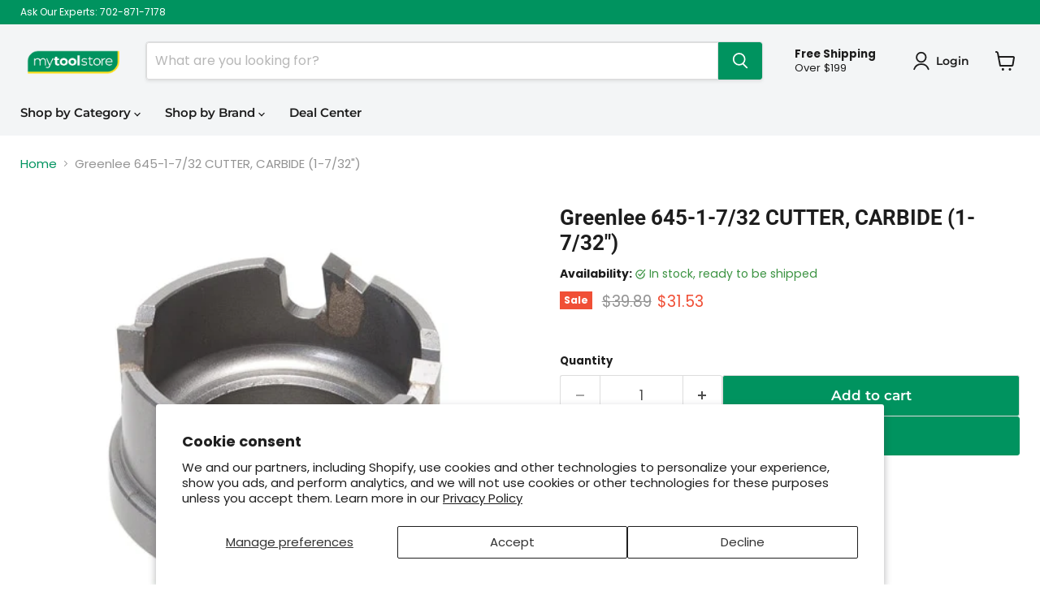

--- FILE ---
content_type: text/html; charset=utf-8
request_url: https://mytoolstore.com/products/greenlee-645-1-7-32-cutter-carbide-1-7-32
body_size: 89649
content:
<!doctype html>
<html class="no-js no-touch" lang="en">
  <head><script>
    window.Store = window.Store || {};
    window.Store.id = 10589929572;
  </script>
    <meta charset="utf-8">
    <meta http-equiv="x-ua-compatible" content="IE=edge">

    <link rel="preconnect" href="https://cdn.shopify.com">
    <link rel="preconnect" href="https://fonts.shopifycdn.com">
    <link rel="preconnect" href="https://v.shopify.com">
    <link rel="preconnect" href="https://cdn.shopifycloud.com">

    <title>Greenlee 645-1-7/32 CUTTER, CARBIDE (1-7/32&quot;) — My Tool Store</title>

    
      <meta name="description" content="Effortlessly cut stainless steel with the Greenlee 645-1-7/32 Carbide Cutter.">
    

    
  <link rel="shortcut icon" href="//mytoolstore.com/cdn/shop/files/mts-fav2_32x32.png?v=1613517558" type="image/png">


    
      <link rel="canonical" href="https://mytoolstore.com/products/greenlee-645-1-7-32-cutter-carbide-1-7-32" />
    

    <meta name="viewport" content="width=device-width">

    
    















<meta property="og:site_name" content="My Tool Store">
<meta property="og:url" content="https://mytoolstore.com/products/greenlee-645-1-7-32-cutter-carbide-1-7-32">
<meta property="og:title" content="Greenlee 645-1-7/32 CUTTER, CARBIDE (1-7/32&quot;)">
<meta property="og:type" content="website">
<meta property="og:description" content="Effortlessly cut stainless steel with the Greenlee 645-1-7/32 Carbide Cutter.">




    
    
    

    
    
    <meta
      property="og:image"
      content="https://mytoolstore.com/cdn/shop/files/Greenlee-645-1-7-32_01_8fcd3ffc-86d4-4fac-9d2a-acf6a8b33b24_1200x1200.jpg?v=1758100557"
    />
    <meta
      property="og:image:secure_url"
      content="https://mytoolstore.com/cdn/shop/files/Greenlee-645-1-7-32_01_8fcd3ffc-86d4-4fac-9d2a-acf6a8b33b24_1200x1200.jpg?v=1758100557"
    />
    <meta property="og:image:width" content="1200" />
    <meta property="og:image:height" content="1200" />
    
    
    <meta property="og:image:alt" content="Greenlee 645-1-7/32 CUTTER, CARBIDE (1-7/32")" />
  
















<meta name="twitter:title" content="Greenlee 645-1-7/32 CUTTER, CARBIDE (1-7/32&quot;)">
<meta name="twitter:description" content="Effortlessly cut stainless steel with the Greenlee 645-1-7/32 Carbide Cutter.">


    
    
    
      
      
      <meta name="twitter:card" content="summary">
    
    
    <meta
      property="twitter:image"
      content="https://mytoolstore.com/cdn/shop/files/Greenlee-645-1-7-32_01_8fcd3ffc-86d4-4fac-9d2a-acf6a8b33b24_1200x1200_crop_center.jpg?v=1758100557"
    />
    <meta property="twitter:image:width" content="1200" />
    <meta property="twitter:image:height" content="1200" />
    
    
    <meta property="twitter:image:alt" content="Greenlee 645-1-7/32 CUTTER, CARBIDE (1-7/32&quot;)" />
  



    <link rel="preload" href="//mytoolstore.com/cdn/fonts/montserrat/montserrat_n6.1326b3e84230700ef15b3a29fb520639977513e0.woff2" as="font" crossorigin="anonymous">
    <link rel="preload" as="style" href="//mytoolstore.com/cdn/shop/t/10/assets/theme.css?v=111818473141849600641769185224">

    <script>window.performance && window.performance.mark && window.performance.mark('shopify.content_for_header.start');</script><meta id="shopify-digital-wallet" name="shopify-digital-wallet" content="/10589929572/digital_wallets/dialog">
<meta name="shopify-checkout-api-token" content="539d5a4e3b9434d2d116f41aa39891c4">
<meta id="in-context-paypal-metadata" data-shop-id="10589929572" data-venmo-supported="true" data-environment="production" data-locale="en_US" data-paypal-v4="true" data-currency="USD">
<link rel="alternate" type="application/json+oembed" href="https://mytoolstore.com/products/greenlee-645-1-7-32-cutter-carbide-1-7-32.oembed">
<script async="async" src="/checkouts/internal/preloads.js?locale=en-US"></script>
<link rel="preconnect" href="https://shop.app" crossorigin="anonymous">
<script async="async" src="https://shop.app/checkouts/internal/preloads.js?locale=en-US&shop_id=10589929572" crossorigin="anonymous"></script>
<script id="apple-pay-shop-capabilities" type="application/json">{"shopId":10589929572,"countryCode":"US","currencyCode":"USD","merchantCapabilities":["supports3DS"],"merchantId":"gid:\/\/shopify\/Shop\/10589929572","merchantName":"My Tool Store","requiredBillingContactFields":["postalAddress","email","phone"],"requiredShippingContactFields":["postalAddress","email","phone"],"shippingType":"shipping","supportedNetworks":["visa","masterCard","amex","discover","elo","jcb"],"total":{"type":"pending","label":"My Tool Store","amount":"1.00"},"shopifyPaymentsEnabled":true,"supportsSubscriptions":true}</script>
<script id="shopify-features" type="application/json">{"accessToken":"539d5a4e3b9434d2d116f41aa39891c4","betas":["rich-media-storefront-analytics"],"domain":"mytoolstore.com","predictiveSearch":true,"shopId":10589929572,"locale":"en"}</script>
<script>var Shopify = Shopify || {};
Shopify.shop = "toolup-my-tool-store.myshopify.com";
Shopify.locale = "en";
Shopify.currency = {"active":"USD","rate":"1.0"};
Shopify.country = "US";
Shopify.theme = {"name":"Empire","id":137379217661,"schema_name":"Empire","schema_version":"9.1.1","theme_store_id":838,"role":"main"};
Shopify.theme.handle = "null";
Shopify.theme.style = {"id":null,"handle":null};
Shopify.cdnHost = "mytoolstore.com/cdn";
Shopify.routes = Shopify.routes || {};
Shopify.routes.root = "/";</script>
<script type="module">!function(o){(o.Shopify=o.Shopify||{}).modules=!0}(window);</script>
<script>!function(o){function n(){var o=[];function n(){o.push(Array.prototype.slice.apply(arguments))}return n.q=o,n}var t=o.Shopify=o.Shopify||{};t.loadFeatures=n(),t.autoloadFeatures=n()}(window);</script>
<script>
  window.ShopifyPay = window.ShopifyPay || {};
  window.ShopifyPay.apiHost = "shop.app\/pay";
  window.ShopifyPay.redirectState = null;
</script>
<script id="shop-js-analytics" type="application/json">{"pageType":"product"}</script>
<script defer="defer" async type="module" src="//mytoolstore.com/cdn/shopifycloud/shop-js/modules/v2/client.init-shop-cart-sync_WVOgQShq.en.esm.js"></script>
<script defer="defer" async type="module" src="//mytoolstore.com/cdn/shopifycloud/shop-js/modules/v2/chunk.common_C_13GLB1.esm.js"></script>
<script defer="defer" async type="module" src="//mytoolstore.com/cdn/shopifycloud/shop-js/modules/v2/chunk.modal_CLfMGd0m.esm.js"></script>
<script type="module">
  await import("//mytoolstore.com/cdn/shopifycloud/shop-js/modules/v2/client.init-shop-cart-sync_WVOgQShq.en.esm.js");
await import("//mytoolstore.com/cdn/shopifycloud/shop-js/modules/v2/chunk.common_C_13GLB1.esm.js");
await import("//mytoolstore.com/cdn/shopifycloud/shop-js/modules/v2/chunk.modal_CLfMGd0m.esm.js");

  window.Shopify.SignInWithShop?.initShopCartSync?.({"fedCMEnabled":true,"windoidEnabled":true});

</script>
<script defer="defer" async type="module" src="//mytoolstore.com/cdn/shopifycloud/shop-js/modules/v2/client.payment-terms_BWmiNN46.en.esm.js"></script>
<script defer="defer" async type="module" src="//mytoolstore.com/cdn/shopifycloud/shop-js/modules/v2/chunk.common_C_13GLB1.esm.js"></script>
<script defer="defer" async type="module" src="//mytoolstore.com/cdn/shopifycloud/shop-js/modules/v2/chunk.modal_CLfMGd0m.esm.js"></script>
<script type="module">
  await import("//mytoolstore.com/cdn/shopifycloud/shop-js/modules/v2/client.payment-terms_BWmiNN46.en.esm.js");
await import("//mytoolstore.com/cdn/shopifycloud/shop-js/modules/v2/chunk.common_C_13GLB1.esm.js");
await import("//mytoolstore.com/cdn/shopifycloud/shop-js/modules/v2/chunk.modal_CLfMGd0m.esm.js");

  
</script>
<script>
  window.Shopify = window.Shopify || {};
  if (!window.Shopify.featureAssets) window.Shopify.featureAssets = {};
  window.Shopify.featureAssets['shop-js'] = {"shop-cart-sync":["modules/v2/client.shop-cart-sync_DuR37GeY.en.esm.js","modules/v2/chunk.common_C_13GLB1.esm.js","modules/v2/chunk.modal_CLfMGd0m.esm.js"],"init-fed-cm":["modules/v2/client.init-fed-cm_BucUoe6W.en.esm.js","modules/v2/chunk.common_C_13GLB1.esm.js","modules/v2/chunk.modal_CLfMGd0m.esm.js"],"shop-toast-manager":["modules/v2/client.shop-toast-manager_B0JfrpKj.en.esm.js","modules/v2/chunk.common_C_13GLB1.esm.js","modules/v2/chunk.modal_CLfMGd0m.esm.js"],"init-shop-cart-sync":["modules/v2/client.init-shop-cart-sync_WVOgQShq.en.esm.js","modules/v2/chunk.common_C_13GLB1.esm.js","modules/v2/chunk.modal_CLfMGd0m.esm.js"],"shop-button":["modules/v2/client.shop-button_B_U3bv27.en.esm.js","modules/v2/chunk.common_C_13GLB1.esm.js","modules/v2/chunk.modal_CLfMGd0m.esm.js"],"init-windoid":["modules/v2/client.init-windoid_DuP9q_di.en.esm.js","modules/v2/chunk.common_C_13GLB1.esm.js","modules/v2/chunk.modal_CLfMGd0m.esm.js"],"shop-cash-offers":["modules/v2/client.shop-cash-offers_BmULhtno.en.esm.js","modules/v2/chunk.common_C_13GLB1.esm.js","modules/v2/chunk.modal_CLfMGd0m.esm.js"],"pay-button":["modules/v2/client.pay-button_CrPSEbOK.en.esm.js","modules/v2/chunk.common_C_13GLB1.esm.js","modules/v2/chunk.modal_CLfMGd0m.esm.js"],"init-customer-accounts":["modules/v2/client.init-customer-accounts_jNk9cPYQ.en.esm.js","modules/v2/client.shop-login-button_DJ5ldayH.en.esm.js","modules/v2/chunk.common_C_13GLB1.esm.js","modules/v2/chunk.modal_CLfMGd0m.esm.js"],"avatar":["modules/v2/client.avatar_BTnouDA3.en.esm.js"],"checkout-modal":["modules/v2/client.checkout-modal_pBPyh9w8.en.esm.js","modules/v2/chunk.common_C_13GLB1.esm.js","modules/v2/chunk.modal_CLfMGd0m.esm.js"],"init-shop-for-new-customer-accounts":["modules/v2/client.init-shop-for-new-customer-accounts_BUoCy7a5.en.esm.js","modules/v2/client.shop-login-button_DJ5ldayH.en.esm.js","modules/v2/chunk.common_C_13GLB1.esm.js","modules/v2/chunk.modal_CLfMGd0m.esm.js"],"init-customer-accounts-sign-up":["modules/v2/client.init-customer-accounts-sign-up_CnczCz9H.en.esm.js","modules/v2/client.shop-login-button_DJ5ldayH.en.esm.js","modules/v2/chunk.common_C_13GLB1.esm.js","modules/v2/chunk.modal_CLfMGd0m.esm.js"],"init-shop-email-lookup-coordinator":["modules/v2/client.init-shop-email-lookup-coordinator_CzjY5t9o.en.esm.js","modules/v2/chunk.common_C_13GLB1.esm.js","modules/v2/chunk.modal_CLfMGd0m.esm.js"],"shop-follow-button":["modules/v2/client.shop-follow-button_CsYC63q7.en.esm.js","modules/v2/chunk.common_C_13GLB1.esm.js","modules/v2/chunk.modal_CLfMGd0m.esm.js"],"shop-login-button":["modules/v2/client.shop-login-button_DJ5ldayH.en.esm.js","modules/v2/chunk.common_C_13GLB1.esm.js","modules/v2/chunk.modal_CLfMGd0m.esm.js"],"shop-login":["modules/v2/client.shop-login_B9ccPdmx.en.esm.js","modules/v2/chunk.common_C_13GLB1.esm.js","modules/v2/chunk.modal_CLfMGd0m.esm.js"],"lead-capture":["modules/v2/client.lead-capture_D0K_KgYb.en.esm.js","modules/v2/chunk.common_C_13GLB1.esm.js","modules/v2/chunk.modal_CLfMGd0m.esm.js"],"payment-terms":["modules/v2/client.payment-terms_BWmiNN46.en.esm.js","modules/v2/chunk.common_C_13GLB1.esm.js","modules/v2/chunk.modal_CLfMGd0m.esm.js"]};
</script>
<script>(function() {
  var isLoaded = false;
  function asyncLoad() {
    if (isLoaded) return;
    isLoaded = true;
    var urls = ["https:\/\/config.gorgias.chat\/bundle-loader\/01HJ771NAMSF1SH7CJAD6RKBMV?source=shopify1click\u0026shop=toolup-my-tool-store.myshopify.com","https:\/\/cdn-scripts.signifyd.com\/shopify\/script-tag.js?shop=toolup-my-tool-store.myshopify.com","\/\/cdn.shopify.com\/proxy\/1a862f7a597f91b2b1717f68cdfd3c6caf84bea708a54605a8dbdd7adbdb54ce\/quotify.dev\/js\/widget.js?shop=toolup-my-tool-store.myshopify.com\u0026sp-cache-control=cHVibGljLCBtYXgtYWdlPTkwMA","https:\/\/na.shgcdn3.com\/pixel-collector.js?shop=toolup-my-tool-store.myshopify.com","https:\/\/public.9gtb.com\/loader.js?g_cvt_id=c326a058-ce4e-4414-aea9-6d19fe14f01c\u0026shop=toolup-my-tool-store.myshopify.com"];
    for (var i = 0; i < urls.length; i++) {
      var s = document.createElement('script');
      s.type = 'text/javascript';
      s.async = true;
      s.src = urls[i];
      var x = document.getElementsByTagName('script')[0];
      x.parentNode.insertBefore(s, x);
    }
  };
  if(window.attachEvent) {
    window.attachEvent('onload', asyncLoad);
  } else {
    window.addEventListener('load', asyncLoad, false);
  }
})();</script>
<script id="__st">var __st={"a":10589929572,"offset":-28800,"reqid":"1d672e59-e5d7-455a-b502-582aa2e82150-1769643327","pageurl":"mytoolstore.com\/products\/greenlee-645-1-7-32-cutter-carbide-1-7-32","u":"796f60edf1ef","p":"product","rtyp":"product","rid":1847403216996};</script>
<script>window.ShopifyPaypalV4VisibilityTracking = true;</script>
<script id="captcha-bootstrap">!function(){'use strict';const t='contact',e='account',n='new_comment',o=[[t,t],['blogs',n],['comments',n],[t,'customer']],c=[[e,'customer_login'],[e,'guest_login'],[e,'recover_customer_password'],[e,'create_customer']],r=t=>t.map((([t,e])=>`form[action*='/${t}']:not([data-nocaptcha='true']) input[name='form_type'][value='${e}']`)).join(','),a=t=>()=>t?[...document.querySelectorAll(t)].map((t=>t.form)):[];function s(){const t=[...o],e=r(t);return a(e)}const i='password',u='form_key',d=['recaptcha-v3-token','g-recaptcha-response','h-captcha-response',i],f=()=>{try{return window.sessionStorage}catch{return}},m='__shopify_v',_=t=>t.elements[u];function p(t,e,n=!1){try{const o=window.sessionStorage,c=JSON.parse(o.getItem(e)),{data:r}=function(t){const{data:e,action:n}=t;return t[m]||n?{data:e,action:n}:{data:t,action:n}}(c);for(const[e,n]of Object.entries(r))t.elements[e]&&(t.elements[e].value=n);n&&o.removeItem(e)}catch(o){console.error('form repopulation failed',{error:o})}}const l='form_type',E='cptcha';function T(t){t.dataset[E]=!0}const w=window,h=w.document,L='Shopify',v='ce_forms',y='captcha';let A=!1;((t,e)=>{const n=(g='f06e6c50-85a8-45c8-87d0-21a2b65856fe',I='https://cdn.shopify.com/shopifycloud/storefront-forms-hcaptcha/ce_storefront_forms_captcha_hcaptcha.v1.5.2.iife.js',D={infoText:'Protected by hCaptcha',privacyText:'Privacy',termsText:'Terms'},(t,e,n)=>{const o=w[L][v],c=o.bindForm;if(c)return c(t,g,e,D).then(n);var r;o.q.push([[t,g,e,D],n]),r=I,A||(h.body.append(Object.assign(h.createElement('script'),{id:'captcha-provider',async:!0,src:r})),A=!0)});var g,I,D;w[L]=w[L]||{},w[L][v]=w[L][v]||{},w[L][v].q=[],w[L][y]=w[L][y]||{},w[L][y].protect=function(t,e){n(t,void 0,e),T(t)},Object.freeze(w[L][y]),function(t,e,n,w,h,L){const[v,y,A,g]=function(t,e,n){const i=e?o:[],u=t?c:[],d=[...i,...u],f=r(d),m=r(i),_=r(d.filter((([t,e])=>n.includes(e))));return[a(f),a(m),a(_),s()]}(w,h,L),I=t=>{const e=t.target;return e instanceof HTMLFormElement?e:e&&e.form},D=t=>v().includes(t);t.addEventListener('submit',(t=>{const e=I(t);if(!e)return;const n=D(e)&&!e.dataset.hcaptchaBound&&!e.dataset.recaptchaBound,o=_(e),c=g().includes(e)&&(!o||!o.value);(n||c)&&t.preventDefault(),c&&!n&&(function(t){try{if(!f())return;!function(t){const e=f();if(!e)return;const n=_(t);if(!n)return;const o=n.value;o&&e.removeItem(o)}(t);const e=Array.from(Array(32),(()=>Math.random().toString(36)[2])).join('');!function(t,e){_(t)||t.append(Object.assign(document.createElement('input'),{type:'hidden',name:u})),t.elements[u].value=e}(t,e),function(t,e){const n=f();if(!n)return;const o=[...t.querySelectorAll(`input[type='${i}']`)].map((({name:t})=>t)),c=[...d,...o],r={};for(const[a,s]of new FormData(t).entries())c.includes(a)||(r[a]=s);n.setItem(e,JSON.stringify({[m]:1,action:t.action,data:r}))}(t,e)}catch(e){console.error('failed to persist form',e)}}(e),e.submit())}));const S=(t,e)=>{t&&!t.dataset[E]&&(n(t,e.some((e=>e===t))),T(t))};for(const o of['focusin','change'])t.addEventListener(o,(t=>{const e=I(t);D(e)&&S(e,y())}));const B=e.get('form_key'),M=e.get(l),P=B&&M;t.addEventListener('DOMContentLoaded',(()=>{const t=y();if(P)for(const e of t)e.elements[l].value===M&&p(e,B);[...new Set([...A(),...v().filter((t=>'true'===t.dataset.shopifyCaptcha))])].forEach((e=>S(e,t)))}))}(h,new URLSearchParams(w.location.search),n,t,e,['guest_login'])})(!0,!0)}();</script>
<script integrity="sha256-4kQ18oKyAcykRKYeNunJcIwy7WH5gtpwJnB7kiuLZ1E=" data-source-attribution="shopify.loadfeatures" defer="defer" src="//mytoolstore.com/cdn/shopifycloud/storefront/assets/storefront/load_feature-a0a9edcb.js" crossorigin="anonymous"></script>
<script crossorigin="anonymous" defer="defer" src="//mytoolstore.com/cdn/shopifycloud/storefront/assets/shopify_pay/storefront-65b4c6d7.js?v=20250812"></script>
<script data-source-attribution="shopify.dynamic_checkout.dynamic.init">var Shopify=Shopify||{};Shopify.PaymentButton=Shopify.PaymentButton||{isStorefrontPortableWallets:!0,init:function(){window.Shopify.PaymentButton.init=function(){};var t=document.createElement("script");t.src="https://mytoolstore.com/cdn/shopifycloud/portable-wallets/latest/portable-wallets.en.js",t.type="module",document.head.appendChild(t)}};
</script>
<script data-source-attribution="shopify.dynamic_checkout.buyer_consent">
  function portableWalletsHideBuyerConsent(e){var t=document.getElementById("shopify-buyer-consent"),n=document.getElementById("shopify-subscription-policy-button");t&&n&&(t.classList.add("hidden"),t.setAttribute("aria-hidden","true"),n.removeEventListener("click",e))}function portableWalletsShowBuyerConsent(e){var t=document.getElementById("shopify-buyer-consent"),n=document.getElementById("shopify-subscription-policy-button");t&&n&&(t.classList.remove("hidden"),t.removeAttribute("aria-hidden"),n.addEventListener("click",e))}window.Shopify?.PaymentButton&&(window.Shopify.PaymentButton.hideBuyerConsent=portableWalletsHideBuyerConsent,window.Shopify.PaymentButton.showBuyerConsent=portableWalletsShowBuyerConsent);
</script>
<script>
  function portableWalletsCleanup(e){e&&e.src&&console.error("Failed to load portable wallets script "+e.src);var t=document.querySelectorAll("shopify-accelerated-checkout .shopify-payment-button__skeleton, shopify-accelerated-checkout-cart .wallet-cart-button__skeleton"),e=document.getElementById("shopify-buyer-consent");for(let e=0;e<t.length;e++)t[e].remove();e&&e.remove()}function portableWalletsNotLoadedAsModule(e){e instanceof ErrorEvent&&"string"==typeof e.message&&e.message.includes("import.meta")&&"string"==typeof e.filename&&e.filename.includes("portable-wallets")&&(window.removeEventListener("error",portableWalletsNotLoadedAsModule),window.Shopify.PaymentButton.failedToLoad=e,"loading"===document.readyState?document.addEventListener("DOMContentLoaded",window.Shopify.PaymentButton.init):window.Shopify.PaymentButton.init())}window.addEventListener("error",portableWalletsNotLoadedAsModule);
</script>

<script type="module" src="https://mytoolstore.com/cdn/shopifycloud/portable-wallets/latest/portable-wallets.en.js" onError="portableWalletsCleanup(this)" crossorigin="anonymous"></script>
<script nomodule>
  document.addEventListener("DOMContentLoaded", portableWalletsCleanup);
</script>

<script id='scb4127' type='text/javascript' async='' src='https://mytoolstore.com/cdn/shopifycloud/privacy-banner/storefront-banner.js'></script><link id="shopify-accelerated-checkout-styles" rel="stylesheet" media="screen" href="https://mytoolstore.com/cdn/shopifycloud/portable-wallets/latest/accelerated-checkout-backwards-compat.css" crossorigin="anonymous">
<style id="shopify-accelerated-checkout-cart">
        #shopify-buyer-consent {
  margin-top: 1em;
  display: inline-block;
  width: 100%;
}

#shopify-buyer-consent.hidden {
  display: none;
}

#shopify-subscription-policy-button {
  background: none;
  border: none;
  padding: 0;
  text-decoration: underline;
  font-size: inherit;
  cursor: pointer;
}

#shopify-subscription-policy-button::before {
  box-shadow: none;
}

      </style>

<script>window.performance && window.performance.mark && window.performance.mark('shopify.content_for_header.end');</script>

    <link href="//mytoolstore.com/cdn/shop/t/10/assets/theme.css?v=111818473141849600641769185224" rel="stylesheet" type="text/css" media="all" />

    
    <script>
      window.Theme = window.Theme || {};
      window.Theme.version = '9.1.1';
      window.Theme.name = 'Empire';
      window.Theme.routes = {
        "root_url": "/",
        "account_url": "/account",
        "account_login_url": "/account/login",
        "account_logout_url": "/account/logout",
        "account_register_url": "/account/register",
        "account_addresses_url": "/account/addresses",
        "collections_url": "/collections",
        "all_products_collection_url": "/collections/all",
        "search_url": "/search",
        "predictive_search_url": "/search/suggest",
        "cart_url": "/cart",
        "cart_add_url": "/cart/add",
        "cart_change_url": "/cart/change",
        "cart_clear_url": "/cart/clear",
        "product_recommendations_url": "/recommendations/products",
      };
    </script>
    

  
        <!-- SlideRule Script Start -->
        <script name="sliderule-tracking" data-ot-ignore>
(function(){
	slideruleData = {
    "version":"v0.0.1",
    "referralExclusion":"/(paypal|visa|MasterCard|clicksafe|arcot\.com|geschuetzteinkaufen|checkout\.shopify\.com|checkout\.rechargeapps\.com|portal\.afterpay\.com|payfort)/",
    "googleSignals":true,
    "anonymizeIp":true,
    "productClicks":true,
    "persistentUserId":true,
    "hideBranding":false,
    "ecommerce":{"currencyCode":"USD",
    "impressions":[]},
    "pageType":"product",
	"destinations":{"google_analytics_4":{"measurementIds":["G-7R7D6B0796"]}},
    "cookieUpdate":true
	}

	
		slideruleData.themeMode = "live"
	

	


	
	})();
</script>
<script async type="text/javascript" src=https://files.slideruletools.com/eluredils-g.js></script>
        <!-- SlideRule Script End -->
  
        <!-- Google tag (gtag.js) -->
    <!-->
      <script async src="https://www.googletagmanager.com/gtag/js?id=G-7R7D6B0796"></script>
      <script>
        window.dataLayer = window.dataLayer || [];
        function gtag(){dataLayer.push(arguments);}
        gtag('js', new Date());
      
        gtag('config', 'G-7R7D6B0796');
      </script>
        <!-->
        <!-- Global site tag (gtag.js) - Google Ads: 967194625 -->
      <script async src="https://www.googletagmanager.com/gtag/js?id=AW-967194625"></script>
      <script>
        window.dataLayer = window.dataLayer || [];
        function gtag(){dataLayer.push(arguments);}
        gtag('js', new Date());
      
        gtag('config', 'AW-967194625');
      </script>

<!--
    <script src="https://apis.google.com/js/platform.js?onload=renderBadge" async defer></script>

    <script>
      window.renderBadge = function() {
        var ratingBadgeContainer = document.createElement("div");
        document.body.appendChild(ratingBadgeContainer);
        window.gapi.load('ratingbadge', function() {
          window.gapi.ratingbadge.render(ratingBadgeContainer, {"merchant_id": 100363828});
        });
      }
    </script>
-->  
  

<script type="text/javascript">
  
    window.SHG_CUSTOMER = null;
  
</script>












<!-- BEGIN app block: shopify://apps/powerful-form-builder/blocks/app-embed/e4bcb1eb-35b2-42e6-bc37-bfe0e1542c9d --><script type="text/javascript" hs-ignore data-cookieconsent="ignore">
  var Globo = Globo || {};
  var globoFormbuilderRecaptchaInit = function(){};
  var globoFormbuilderHcaptchaInit = function(){};
  window.Globo.FormBuilder = window.Globo.FormBuilder || {};
  window.Globo.FormBuilder.shop = {"configuration":{"money_format":"${{amount}}"},"pricing":{"features":{"bulkOrderForm":true,"cartForm":true,"fileUpload":30,"removeCopyright":true,"restrictedEmailDomains":false,"metrics":true}},"settings":{"copyright":"Powered by <a href=\"https://powerfulform.com\" target=\"_blank\">PowerfulForm</a> <a href=\"https://apps.shopify.com/form-builder-contact-form\" target=\"_blank\">Contact Form</a>","hideWaterMark":false,"reCaptcha":{"recaptchaType":"v2","siteKey":false,"languageCode":"en"},"hCaptcha":{"siteKey":false},"scrollTop":false,"customCssCode":"","customCssEnabled":false,"additionalColumns":[]},"encryption_form_id":1,"url":"https://app.powerfulform.com/","CDN_URL":"https://dxo9oalx9qc1s.cloudfront.net","app_id":"1783207"};

  if(window.Globo.FormBuilder.shop.settings.customCssEnabled && window.Globo.FormBuilder.shop.settings.customCssCode){
    const customStyle = document.createElement('style');
    customStyle.type = 'text/css';
    customStyle.innerHTML = window.Globo.FormBuilder.shop.settings.customCssCode;
    document.head.appendChild(customStyle);
  }

  window.Globo.FormBuilder.forms = [];
    
      
      
      
      window.Globo.FormBuilder.forms[113660] = {"113660":{"elements":[{"id":"group-1","type":"group","label":"Page 1","description":"","elements":[{"id":"text-1","type":"text","label":{"en":"First Name","vi":"Your Name"},"placeholder":{"en":"First Name","vi":"Your Name"},"description":null,"hideLabel":false,"required":true,"columnWidth":50},{"id":"text","type":"text","label":{"en":"Last Name","vi":"Your Name"},"placeholder":{"en":"Last Name","vi":"Your Name"},"description":null,"hideLabel":false,"required":true,"columnWidth":50,"conditionalField":false},{"id":"email","type":"email","label":"Email","placeholder":"Email","description":null,"hideLabel":false,"required":true,"columnWidth":50,"conditionalField":false,"displayType":"show","displayRules":[{"field":"","relation":"equal","condition":""}]},{"id":"phone-1","type":"phone","label":{"en":"Phone Number","vi":"Phone Number"},"placeholder":"","description":"","validatePhone":false,"onlyShowFlag":false,"defaultCountryCode":"auto","limitCharacters":false,"characters":100,"hideLabel":false,"keepPositionLabel":false,"columnWidth":50,"displayType":"show","displayDisjunctive":false,"conditionalField":false,"required":true,"displayRules":[{"field":"","relation":"equal","condition":""}]},{"id":"text-2","type":"text","label":{"en":"Company Name"},"placeholder":"","description":"","limitCharacters":false,"characters":100,"hideLabel":false,"keepPositionLabel":false,"columnWidth":100,"displayType":"show","displayDisjunctive":false,"conditionalField":false,"required":true}]},{"id":"group-2","type":"group","label":"Page 2","description":"","elements":[{"id":"text-3","type":"text","label":{"en":"Ship to Address"},"placeholder":"","description":"","limitCharacters":false,"characters":100,"hideLabel":false,"keepPositionLabel":false,"columnWidth":100,"displayType":"show","displayDisjunctive":false,"conditionalField":false,"required":true},{"id":"text-4","type":"text","label":{"en":"Ship to State"},"placeholder":"","description":"","limitCharacters":false,"characters":100,"hideLabel":false,"keepPositionLabel":false,"columnWidth":50,"displayType":"show","displayDisjunctive":false,"conditionalField":false,"required":true},{"id":"number-1","type":"number","label":{"en":"Ship to Zip Code"},"placeholder":"","description":"","limitCharacters":false,"characters":100,"hideLabel":false,"keepPositionLabel":false,"columnWidth":50,"displayType":"show","displayDisjunctive":false,"conditionalField":false},{"id":"select-1","type":"select","label":{"en":"Exemption Type"},"placeholder":"Please select","options":[{"label":{"en":"Exemption Certificate"},"value":"Exemption Certificate"},{"label":{"en":"Reseller Permit"},"value":"Reseller Permit"},{"label":{"en":"Government Organization"},"value":"Government Organization","description":"Option 3"}],"defaultOption":"","description":"","hideLabel":false,"keepPositionLabel":false,"columnWidth":100,"displayType":"show","displayDisjunctive":false,"conditionalField":false,"required":true},{"id":"file2-1","type":"file2","label":"Attachments","button-text":"Browse file","placeholder":"Choose file or drag here","hint":{"en":"Supported format: JPG, JPEG, PNG, GIF, PDF, DOC."},"allowed-multiple":false,"allowed-extensions":["jpg","jpeg","png","gif","svg","pdf","webp","doc","docx"],"description":"","hideLabel":false,"keepPositionLabel":false,"columnWidth":100,"displayType":"show","displayDisjunctive":false,"conditionalField":false,"required":true},{"id":"textarea-1","type":"textarea","label":{"en":"Description of Intended Purchase"},"placeholder":{"en":""},"description":{"en":"Examples: Power Tools, safety equipment, hand tools, building supplies, etc"},"limitCharacters":false,"characters":100,"hideLabel":false,"keepPositionLabel":false,"columnWidth":100,"displayType":"show","displayDisjunctive":false,"conditionalField":false,"required":true},{"id":"text-5","type":"text","label":{"en":"Previous Order for Tax Refund (If applicable)"},"placeholder":{"en":"MTS123456"},"description":{"en":"If you have already placed an order, and require a tax refund, please enter your order number here"},"limitCharacters":false,"characters":100,"hideLabel":false,"keepPositionLabel":false,"columnWidth":100,"displayType":"show","displayDisjunctive":false,"conditionalField":false}],"displayType":"show","displayDisjunctive":false,"conditionalField":false}],"errorMessage":{"required":"{{ label | capitalize }} is required","minSelections":"Please choose at least {{ min_selections }} options","maxSelections":"Please choose at maximum of {{ max_selections }} options","exactlySelections":"Please choose exactly {{ exact_selections }} options","minProductSelections":"Please choose at least {{ min_selections }} products","maxProductSelections":"Please choose a maximum of {{ max_selections }} products","minProductQuantities":"Please choose a quantity of at least {{ min_quantities }} products","maxProductQuantities":"Please choose a quantity of no more than {{ max_quantities }} products","minEachProductQuantities":"Choose quantity of product {{product_name}} of at least {{min_quantities}}","maxEachProductQuantities":"Choose quantity of product {{product_name}} of at most {{max_quantities}}","invalid":"Invalid","invalidName":"Invalid name","invalidEmail":"Email address is invalid","restrictedEmailDomain":"This email domain is restricted","invalidURL":"Invalid url","invalidPhone":"Invalid phone","invalidNumber":"Invalid number","invalidPassword":"Invalid password","confirmPasswordNotMatch":"Confirmed password doesn't match","customerAlreadyExists":"Customer already exists","keyAlreadyExists":"Data already exists","fileSizeLimit":"File size limit","fileNotAllowed":"File not allowed","requiredCaptcha":"Required captcha","requiredProducts":"Please select product","limitQuantity":"The number of products left in stock has been exceeded","shopifyInvalidPhone":"phone - Enter a valid phone number to use this delivery method","shopifyPhoneHasAlready":"phone - Phone has already been taken","shopifyInvalidProvice":"addresses.province - is not valid","otherError":"Something went wrong, please try again","limitNumberOfSubmissions":"Form submission limit reached"},"appearance":{"layout":"boxed","width":600,"style":"material_filled","mainColor":"rgba(46,78,73,1)","floatingIcon":"\u003csvg aria-hidden=\"true\" focusable=\"false\" data-prefix=\"far\" data-icon=\"envelope\" class=\"svg-inline--fa fa-envelope fa-w-16\" role=\"img\" xmlns=\"http:\/\/www.w3.org\/2000\/svg\" viewBox=\"0 0 512 512\"\u003e\u003cpath fill=\"currentColor\" d=\"M464 64H48C21.49 64 0 85.49 0 112v288c0 26.51 21.49 48 48 48h416c26.51 0 48-21.49 48-48V112c0-26.51-21.49-48-48-48zm0 48v40.805c-22.422 18.259-58.168 46.651-134.587 106.49-16.841 13.247-50.201 45.072-73.413 44.701-23.208.375-56.579-31.459-73.413-44.701C106.18 199.465 70.425 171.067 48 152.805V112h416zM48 400V214.398c22.914 18.251 55.409 43.862 104.938 82.646 21.857 17.205 60.134 55.186 103.062 54.955 42.717.231 80.509-37.199 103.053-54.947 49.528-38.783 82.032-64.401 104.947-82.653V400H48z\"\u003e\u003c\/path\u003e\u003c\/svg\u003e","floatingText":null,"displayOnAllPage":false,"formType":"normalForm","background":"color","backgroundColor":"#fff","descriptionColor":"#6c757d","headingColor":"#000","labelColor":"#1c1c1c","optionColor":"#000","paragraphBackground":"#fff","paragraphColor":"#000","theme_design":true,"font":{"family":"Almarai","variant":"regular"},"colorScheme":{"solidButton":{"red":0,"green":147,"blue":95},"solidButtonLabel":{"red":255,"green":255,"blue":255},"text":{"red":28,"green":28,"blue":28},"outlineButton":{"red":0,"green":147,"blue":95},"background":{"red":255,"green":255,"blue":255}}},"afterSubmit":{"action":"clearForm","title":{"en":"Thank you"},"message":{"en":"\u003cp\u003eYour submission will be reviewed as soon as possible. Our team will follow up to let you know when your application is complete, or if we need any additional information.\u003c\/p\u003e"},"redirectUrl":null},"footer":{"description":null,"previousText":"Previous","nextText":"Next","submitText":"Submit","submitFullWidth":true},"header":{"active":true,"title":{"en":"Apply for Tax Exemption"},"description":{"en":"\u003cp\u003eEnter the required information below. We’ll review your application (typically within one business day) and email you the result.\u003c\/p\u003e\u003cp\u003e\u003cbr\u003e\u003c\/p\u003e\u003cp\u003e After approval, log in with this email to check out tax-free in your approved states.\u003c\/p\u003e"},"headerAlignment":"center"},"isStepByStepForm":true,"publish":{"requiredLogin":false,"requiredLoginMessage":"Please \u003ca href='\/account\/login' title='login'\u003elogin\u003c\/a\u003e to continue"},"reCaptcha":{"enable":false},"html":"\n\u003cdiv class=\"globo-form boxed-form globo-form-id-113660 \" data-locale=\"en\" \u003e\n\n\u003cstyle\u003e\n\n\n    \n        \n        @import url('https:\/\/fonts.googleapis.com\/css?family=Almarai:ital,wght@0,400');\n    \n\n    :root .globo-form-app[data-id=\"113660\"]{\n        \n        --gfb-color-solidButton: 0,147,95;\n        --gfb-color-solidButtonColor: rgb(var(--gfb-color-solidButton));\n        --gfb-color-solidButtonLabel: 255,255,255;\n        --gfb-color-solidButtonLabelColor: rgb(var(--gfb-color-solidButtonLabel));\n        --gfb-color-text: 28,28,28;\n        --gfb-color-textColor: rgb(var(--gfb-color-text));\n        --gfb-color-outlineButton: 0,147,95;\n        --gfb-color-outlineButtonColor: rgb(var(--gfb-color-outlineButton));\n        --gfb-color-background: 255,255,255;\n        --gfb-color-backgroundColor: rgb(var(--gfb-color-background));\n        \n        --gfb-main-color: rgba(46,78,73,1);\n        --gfb-primary-color: var(--gfb-color-solidButtonColor, var(--gfb-main-color));\n        --gfb-primary-text-color: var(--gfb-color-solidButtonLabelColor, #FFF);\n        --gfb-form-width: 600px;\n        --gfb-font-family: inherit;\n        --gfb-font-style: inherit;\n        --gfb--image: 40%;\n        --gfb-image-ratio-draft: var(--gfb--image);\n        --gfb-image-ratio: var(--gfb-image-ratio-draft);\n        \n        \n        --gfb-font-family: \"Almarai\";\n        --gfb-font-weight: normal;\n        --gfb-font-style: normal;\n        \n        --gfb-bg-temp-color: #FFF;\n        --gfb-bg-position: ;\n        \n            --gfb-bg-temp-color: #fff;\n        \n        --gfb-bg-color: var(--gfb-color-backgroundColor, var(--gfb-bg-temp-color));\n        \n    }\n    \n.globo-form-id-113660 .globo-form-app{\n    max-width: 600px;\n    width: -webkit-fill-available;\n    \n    background-color: var(--gfb-bg-color);\n    \n    \n}\n\n.globo-form-id-113660 .globo-form-app .globo-heading{\n    color: var(--gfb-color-textColor, #000)\n}\n\n\n.globo-form-id-113660 .globo-form-app .header {\n    text-align:center;\n}\n\n\n.globo-form-id-113660 .globo-form-app .globo-description,\n.globo-form-id-113660 .globo-form-app .header .globo-description{\n    --gfb-color-description: rgba(var(--gfb-color-text), 0.8);\n    color: var(--gfb-color-description, #6c757d);\n}\n.globo-form-id-113660 .globo-form-app .globo-label,\n.globo-form-id-113660 .globo-form-app .globo-form-control label.globo-label,\n.globo-form-id-113660 .globo-form-app .globo-form-control label.globo-label span.label-content{\n    color: var(--gfb-color-textColor, #1c1c1c);\n    text-align: left;\n}\n.globo-form-id-113660 .globo-form-app .globo-label.globo-position-label{\n    height: 20px !important;\n}\n.globo-form-id-113660 .globo-form-app .globo-form-control .help-text.globo-description,\n.globo-form-id-113660 .globo-form-app .globo-form-control span.globo-description{\n    --gfb-color-description: rgba(var(--gfb-color-text), 0.8);\n    color: var(--gfb-color-description, #6c757d);\n}\n.globo-form-id-113660 .globo-form-app .globo-form-control .checkbox-wrapper .globo-option,\n.globo-form-id-113660 .globo-form-app .globo-form-control .radio-wrapper .globo-option\n{\n    color: var(--gfb-color-textColor, #1c1c1c);\n}\n.globo-form-id-113660 .globo-form-app .footer,\n.globo-form-id-113660 .globo-form-app .gfb__footer{\n    text-align:;\n}\n.globo-form-id-113660 .globo-form-app .footer button,\n.globo-form-id-113660 .globo-form-app .gfb__footer button{\n    border:1px solid var(--gfb-primary-color);\n    \n        width:100%;\n    \n}\n.globo-form-id-113660 .globo-form-app .footer button.submit,\n.globo-form-id-113660 .globo-form-app .gfb__footer button.submit\n.globo-form-id-113660 .globo-form-app .footer button.checkout,\n.globo-form-id-113660 .globo-form-app .gfb__footer button.checkout,\n.globo-form-id-113660 .globo-form-app .footer button.action.loading .spinner,\n.globo-form-id-113660 .globo-form-app .gfb__footer button.action.loading .spinner{\n    background-color: var(--gfb-primary-color);\n    color : #ffffff;\n}\n.globo-form-id-113660 .globo-form-app .globo-form-control .star-rating\u003efieldset:not(:checked)\u003elabel:before {\n    content: url('data:image\/svg+xml; utf8, \u003csvg aria-hidden=\"true\" focusable=\"false\" data-prefix=\"far\" data-icon=\"star\" class=\"svg-inline--fa fa-star fa-w-18\" role=\"img\" xmlns=\"http:\/\/www.w3.org\/2000\/svg\" viewBox=\"0 0 576 512\"\u003e\u003cpath fill=\"rgba(46,78,73,1)\" d=\"M528.1 171.5L382 150.2 316.7 17.8c-11.7-23.6-45.6-23.9-57.4 0L194 150.2 47.9 171.5c-26.2 3.8-36.7 36.1-17.7 54.6l105.7 103-25 145.5c-4.5 26.3 23.2 46 46.4 33.7L288 439.6l130.7 68.7c23.2 12.2 50.9-7.4 46.4-33.7l-25-145.5 105.7-103c19-18.5 8.5-50.8-17.7-54.6zM388.6 312.3l23.7 138.4L288 385.4l-124.3 65.3 23.7-138.4-100.6-98 139-20.2 62.2-126 62.2 126 139 20.2-100.6 98z\"\u003e\u003c\/path\u003e\u003c\/svg\u003e');\n}\n.globo-form-id-113660 .globo-form-app .globo-form-control .star-rating\u003efieldset\u003einput:checked ~ label:before {\n    content: url('data:image\/svg+xml; utf8, \u003csvg aria-hidden=\"true\" focusable=\"false\" data-prefix=\"fas\" data-icon=\"star\" class=\"svg-inline--fa fa-star fa-w-18\" role=\"img\" xmlns=\"http:\/\/www.w3.org\/2000\/svg\" viewBox=\"0 0 576 512\"\u003e\u003cpath fill=\"rgba(46,78,73,1)\" d=\"M259.3 17.8L194 150.2 47.9 171.5c-26.2 3.8-36.7 36.1-17.7 54.6l105.7 103-25 145.5c-4.5 26.3 23.2 46 46.4 33.7L288 439.6l130.7 68.7c23.2 12.2 50.9-7.4 46.4-33.7l-25-145.5 105.7-103c19-18.5 8.5-50.8-17.7-54.6L382 150.2 316.7 17.8c-11.7-23.6-45.6-23.9-57.4 0z\"\u003e\u003c\/path\u003e\u003c\/svg\u003e');\n}\n.globo-form-id-113660 .globo-form-app .globo-form-control .star-rating\u003efieldset:not(:checked)\u003elabel:hover:before,\n.globo-form-id-113660 .globo-form-app .globo-form-control .star-rating\u003efieldset:not(:checked)\u003elabel:hover ~ label:before{\n    content : url('data:image\/svg+xml; utf8, \u003csvg aria-hidden=\"true\" focusable=\"false\" data-prefix=\"fas\" data-icon=\"star\" class=\"svg-inline--fa fa-star fa-w-18\" role=\"img\" xmlns=\"http:\/\/www.w3.org\/2000\/svg\" viewBox=\"0 0 576 512\"\u003e\u003cpath fill=\"rgba(46,78,73,1)\" d=\"M259.3 17.8L194 150.2 47.9 171.5c-26.2 3.8-36.7 36.1-17.7 54.6l105.7 103-25 145.5c-4.5 26.3 23.2 46 46.4 33.7L288 439.6l130.7 68.7c23.2 12.2 50.9-7.4 46.4-33.7l-25-145.5 105.7-103c19-18.5 8.5-50.8-17.7-54.6L382 150.2 316.7 17.8c-11.7-23.6-45.6-23.9-57.4 0z\"\u003e\u003c\/path\u003e\u003c\/svg\u003e')\n}\n.globo-form-id-113660 .globo-form-app .globo-form-control .checkbox-wrapper .checkbox-input:checked ~ .checkbox-label:before {\n    border-color: var(--gfb-primary-color);\n    box-shadow: 0 4px 6px rgba(50,50,93,0.11), 0 1px 3px rgba(0,0,0,0.08);\n    background-color: var(--gfb-primary-color);\n}\n.globo-form-id-113660 .globo-form-app .step.-completed .step__number,\n.globo-form-id-113660 .globo-form-app .line.-progress,\n.globo-form-id-113660 .globo-form-app .line.-start{\n    background-color: var(--gfb-primary-color);\n}\n.globo-form-id-113660 .globo-form-app .checkmark__check,\n.globo-form-id-113660 .globo-form-app .checkmark__circle{\n    stroke: var(--gfb-primary-color);\n}\n.globo-form-id-113660 .floating-button{\n    background-color: var(--gfb-primary-color);\n}\n.globo-form-id-113660 .globo-form-app .globo-form-control .checkbox-wrapper .checkbox-input ~ .checkbox-label:before,\n.globo-form-app .globo-form-control .radio-wrapper .radio-input ~ .radio-label:after{\n    border-color : var(--gfb-primary-color);\n}\n.globo-form-id-113660 .flatpickr-day.selected, \n.globo-form-id-113660 .flatpickr-day.startRange, \n.globo-form-id-113660 .flatpickr-day.endRange, \n.globo-form-id-113660 .flatpickr-day.selected.inRange, \n.globo-form-id-113660 .flatpickr-day.startRange.inRange, \n.globo-form-id-113660 .flatpickr-day.endRange.inRange, \n.globo-form-id-113660 .flatpickr-day.selected:focus, \n.globo-form-id-113660 .flatpickr-day.startRange:focus, \n.globo-form-id-113660 .flatpickr-day.endRange:focus, \n.globo-form-id-113660 .flatpickr-day.selected:hover, \n.globo-form-id-113660 .flatpickr-day.startRange:hover, \n.globo-form-id-113660 .flatpickr-day.endRange:hover, \n.globo-form-id-113660 .flatpickr-day.selected.prevMonthDay, \n.globo-form-id-113660 .flatpickr-day.startRange.prevMonthDay, \n.globo-form-id-113660 .flatpickr-day.endRange.prevMonthDay, \n.globo-form-id-113660 .flatpickr-day.selected.nextMonthDay, \n.globo-form-id-113660 .flatpickr-day.startRange.nextMonthDay, \n.globo-form-id-113660 .flatpickr-day.endRange.nextMonthDay {\n    background: var(--gfb-primary-color);\n    border-color: var(--gfb-primary-color);\n}\n.globo-form-id-113660 .globo-paragraph {\n    background: #fff;\n    color: var(--gfb-color-textColor, #000);\n    width: 100%!important;\n}\n\n[dir=\"rtl\"] .globo-form-app .header .title,\n[dir=\"rtl\"] .globo-form-app .header .description,\n[dir=\"rtl\"] .globo-form-id-113660 .globo-form-app .globo-heading,\n[dir=\"rtl\"] .globo-form-id-113660 .globo-form-app .globo-label,\n[dir=\"rtl\"] .globo-form-id-113660 .globo-form-app .globo-form-control label.globo-label,\n[dir=\"rtl\"] .globo-form-id-113660 .globo-form-app .globo-form-control label.globo-label span.label-content{\n    text-align: right;\n}\n\n[dir=\"rtl\"] .globo-form-app .line {\n    left: unset;\n    right: 50%;\n}\n\n[dir=\"rtl\"] .globo-form-id-113660 .globo-form-app .line.-start {\n    left: unset;    \n    right: 0%;\n}\n\n\u003c\/style\u003e\n\n\n\n\n\u003cdiv class=\"globo-form-app boxed-layout gfb-style-material_filled  gfb-font-size-medium\" data-id=113660\u003e\n    \n    \u003cdiv class=\"header dismiss hidden\" onclick=\"Globo.FormBuilder.closeModalForm(this)\"\u003e\n        \u003csvg width=20 height=20 viewBox=\"0 0 20 20\" class=\"\" focusable=\"false\" aria-hidden=\"true\"\u003e\u003cpath d=\"M11.414 10l4.293-4.293a.999.999 0 1 0-1.414-1.414L10 8.586 5.707 4.293a.999.999 0 1 0-1.414 1.414L8.586 10l-4.293 4.293a.999.999 0 1 0 1.414 1.414L10 11.414l4.293 4.293a.997.997 0 0 0 1.414 0 .999.999 0 0 0 0-1.414L11.414 10z\" fill-rule=\"evenodd\"\u003e\u003c\/path\u003e\u003c\/svg\u003e\n    \u003c\/div\u003e\n    \u003cform class=\"g-container\" novalidate action=\"https:\/\/app.powerfulform.com\/api\/front\/form\/113660\/send\" method=\"POST\" enctype=\"multipart\/form-data\" data-id=113660\u003e\n        \n            \n            \u003cdiv class=\"header\" data-path=\"header\"\u003e\n                \u003ch3 class=\"title globo-heading\"\u003eApply for Tax Exemption\u003c\/h3\u003e\n                \n                \u003cdiv class=\"description globo-description\"\u003e\u003cp\u003eEnter the required information below. We’ll review your application (typically within one business day) and email you the result.\u003c\/p\u003e\u003cp\u003e\u003cbr\u003e\u003c\/p\u003e\u003cp\u003e After approval, log in with this email to check out tax-free in your approved states.\u003c\/p\u003e\u003c\/div\u003e\n                \n            \u003c\/div\u003e\n            \n        \n        \n            \u003cdiv class=\"globo-formbuilder-wizard\" data-id=113660\u003e\n                \u003cdiv class=\"wizard__content\"\u003e\n                    \u003cheader class=\"wizard__header\"\u003e\n                        \u003cdiv class=\"wizard__steps\"\u003e\n                        \u003cnav class=\"steps hidden\"\u003e\n                            \n                            \n                                \n                            \n                                \n                            \n                            \n                                \n                                    \n                                    \n                                    \n                                    \n                                    \u003cdiv class=\"step last \" data-element-id=\"group-1\"  data-step=\"0\" \u003e\n                                        \u003cdiv class=\"step__content\"\u003e\n                                            \u003cp class=\"step__number\"\u003e\u003c\/p\u003e\n                                            \u003csvg class=\"checkmark\" xmlns=\"http:\/\/www.w3.org\/2000\/svg\" width=52 height=52 viewBox=\"0 0 52 52\"\u003e\n                                                \u003ccircle class=\"checkmark__circle\" cx=\"26\" cy=\"26\" r=\"25\" fill=\"none\"\/\u003e\n                                                \u003cpath class=\"checkmark__check\" fill=\"none\" d=\"M14.1 27.2l7.1 7.2 16.7-16.8\"\/\u003e\n                                            \u003c\/svg\u003e\n                                            \u003cdiv class=\"lines\"\u003e\n                                                \n                                                    \u003cdiv class=\"line -start\"\u003e\u003c\/div\u003e\n                                                \n                                                \u003cdiv class=\"line -background\"\u003e\n                                                \u003c\/div\u003e\n                                                \u003cdiv class=\"line -progress\"\u003e\n                                                \u003c\/div\u003e\n                                            \u003c\/div\u003e  \n                                        \u003c\/div\u003e\n                                    \u003c\/div\u003e\n                                \n                            \n                                \n                                    \n                                    \n                                    \n                                    \n                                    \u003cdiv class=\"step last \" data-element-id=\"group-2\"  data-step=\"1\" \u003e\n                                        \u003cdiv class=\"step__content\"\u003e\n                                            \u003cp class=\"step__number\"\u003e\u003c\/p\u003e\n                                            \u003csvg class=\"checkmark\" xmlns=\"http:\/\/www.w3.org\/2000\/svg\" width=52 height=52 viewBox=\"0 0 52 52\"\u003e\n                                                \u003ccircle class=\"checkmark__circle\" cx=\"26\" cy=\"26\" r=\"25\" fill=\"none\"\/\u003e\n                                                \u003cpath class=\"checkmark__check\" fill=\"none\" d=\"M14.1 27.2l7.1 7.2 16.7-16.8\"\/\u003e\n                                            \u003c\/svg\u003e\n                                            \u003cdiv class=\"lines\"\u003e\n                                                \n                                                \u003cdiv class=\"line -background\"\u003e\n                                                \u003c\/div\u003e\n                                                \u003cdiv class=\"line -progress\"\u003e\n                                                \u003c\/div\u003e\n                                            \u003c\/div\u003e  \n                                        \u003c\/div\u003e\n                                    \u003c\/div\u003e\n                                \n                            \n                        \u003c\/nav\u003e\n                        \u003c\/div\u003e\n                    \u003c\/header\u003e\n                    \u003cdiv class=\"panels\"\u003e\n                        \n                            \n                            \n                            \n                            \n                                \u003cdiv class=\"panel \" data-element-id=\"group-1\" data-id=113660  data-step=\"0\" \u003e\n                                    \n                                            \n                                                \n                                                    \n\n\n\n\n\n\n\n\n\n\n\n\n\n\n\n\n    \n\n\n\n\n\n\n\n\n\n\n\u003cdiv class=\"globo-form-control layout-2-column \"  data-type='text' data-element-id='text-1'\u003e\n    \n    \n\n\n    \n        \n\u003clabel for=\"113660-text-1\" class=\"material_filled-label globo-label gfb__label-v2 \" data-label=\"First Name\"\u003e\n    \u003cspan class=\"label-content\" data-label=\"First Name\"\u003eFirst Name\u003c\/span\u003e\n    \n        \u003cspan class=\"text-danger text-smaller\"\u003e *\u003c\/span\u003e\n    \n\u003c\/label\u003e\n\n    \n\n    \u003cdiv class=\"globo-form-input\"\u003e\n        \n        \n        \u003cinput type=\"text\"  data-type=\"text\" class=\"material_filled-input\" id=\"113660-text-1\" name=\"text-1\" placeholder=\"First Name\" presence  \u003e\n    \u003c\/div\u003e\n    \n        \u003csmall class=\"help-text globo-description\"\u003e\u003c\/small\u003e\n    \n    \u003csmall class=\"messages\" id=\"113660-text-1-error\"\u003e\u003c\/small\u003e\n\u003c\/div\u003e\n\n\n\n\n                                                \n                                            \n                                                \n                                                    \n\n\n\n\n\n\n\n\n\n\n\n\n\n\n\n\n    \n\n\n\n\n\n\n\n\n\n\n\u003cdiv class=\"globo-form-control layout-2-column \"  data-type='text' data-element-id='text'\u003e\n    \n    \n\n\n    \n        \n\u003clabel for=\"113660-text\" class=\"material_filled-label globo-label gfb__label-v2 \" data-label=\"Last Name\"\u003e\n    \u003cspan class=\"label-content\" data-label=\"Last Name\"\u003eLast Name\u003c\/span\u003e\n    \n        \u003cspan class=\"text-danger text-smaller\"\u003e *\u003c\/span\u003e\n    \n\u003c\/label\u003e\n\n    \n\n    \u003cdiv class=\"globo-form-input\"\u003e\n        \n        \n        \u003cinput type=\"text\"  data-type=\"text\" class=\"material_filled-input\" id=\"113660-text\" name=\"text\" placeholder=\"Last Name\" presence  \u003e\n    \u003c\/div\u003e\n    \n        \u003csmall class=\"help-text globo-description\"\u003e\u003c\/small\u003e\n    \n    \u003csmall class=\"messages\" id=\"113660-text-error\"\u003e\u003c\/small\u003e\n\u003c\/div\u003e\n\n\n\n\n                                                \n                                            \n                                                \n                                                    \n\n\n\n\n\n\n\n\n\n\n\n\n\n\n\n\n    \n\n\n\n\n\n\n\n\n\n\n\u003cdiv class=\"globo-form-control layout-2-column \"  data-type='email' data-element-id='email'\u003e\n    \n    \n\n\n    \n        \n\u003clabel for=\"113660-email\" class=\"material_filled-label globo-label gfb__label-v2 \" data-label=\"Email\"\u003e\n    \u003cspan class=\"label-content\" data-label=\"Email\"\u003eEmail\u003c\/span\u003e\n    \n        \u003cspan class=\"text-danger text-smaller\"\u003e *\u003c\/span\u003e\n    \n\u003c\/label\u003e\n\n    \n\n    \u003cdiv class=\"globo-form-input\"\u003e\n        \n        \n        \u003cinput type=\"text\"  data-type=\"email\" class=\"material_filled-input\" id=\"113660-email\" name=\"email\" placeholder=\"Email\" presence  \u003e\n    \u003c\/div\u003e\n    \n        \u003csmall class=\"help-text globo-description\"\u003e\u003c\/small\u003e\n    \n    \u003csmall class=\"messages\" id=\"113660-email-error\"\u003e\u003c\/small\u003e\n\u003c\/div\u003e\n\n\n\n                                                \n                                            \n                                                \n                                                    \n\n\n\n\n\n\n\n\n\n\n\n\n\n\n\n\n    \n\n\n\n\n\n\n\n\n\n\n\u003cdiv class=\"globo-form-control layout-2-column \"  data-type='phone' data-element-id='phone-1' \u003e\n    \n    \n\n\n    \n        \n\u003clabel for=\"113660-phone-1\" class=\"material_filled-label globo-label gfb__label-v2 \" data-label=\"Phone Number\"\u003e\n    \u003cspan class=\"label-content\" data-label=\"Phone Number\"\u003ePhone Number\u003c\/span\u003e\n    \n        \u003cspan class=\"text-danger text-smaller\"\u003e *\u003c\/span\u003e\n    \n\u003c\/label\u003e\n\n    \n\n    \u003cdiv class=\"globo-form-input gfb__phone-placeholder\" input-placeholder=\"\"\u003e\n        \n        \n        \n        \n        \u003cinput type=\"text\"  data-type=\"phone\" class=\"material_filled-input\" id=\"113660-phone-1\" name=\"phone-1\" placeholder=\"\" presence    default-country-code=\"auto\"\u003e\n    \u003c\/div\u003e\n    \n    \u003csmall class=\"messages\" id=\"113660-phone-1-error\"\u003e\u003c\/small\u003e\n\u003c\/div\u003e\n\n\n\n                                                \n                                            \n                                                \n                                                    \n\n\n\n\n\n\n\n\n\n\n\n\n\n\n\n\n    \n\n\n\n\n\n\n\n\n\n\n\u003cdiv class=\"globo-form-control layout-1-column \"  data-type='text' data-element-id='text-2'\u003e\n    \n    \n\n\n    \n        \n\u003clabel for=\"113660-text-2\" class=\"material_filled-label globo-label gfb__label-v2 \" data-label=\"Company Name\"\u003e\n    \u003cspan class=\"label-content\" data-label=\"Company Name\"\u003eCompany Name\u003c\/span\u003e\n    \n        \u003cspan class=\"text-danger text-smaller\"\u003e *\u003c\/span\u003e\n    \n\u003c\/label\u003e\n\n    \n\n    \u003cdiv class=\"globo-form-input\"\u003e\n        \n        \n        \u003cinput type=\"text\"  data-type=\"text\" class=\"material_filled-input\" id=\"113660-text-2\" name=\"text-2\" placeholder=\"\" presence  \u003e\n    \u003c\/div\u003e\n    \n    \u003csmall class=\"messages\" id=\"113660-text-2-error\"\u003e\u003c\/small\u003e\n\u003c\/div\u003e\n\n\n\n\n                                                \n                                            \n                                        \n                                    \n                                    \n                                \u003c\/div\u003e\n                            \n                        \n                            \n                            \n                            \n                            \n                                \u003cdiv class=\"panel \" data-element-id=\"group-2\" data-id=113660  data-step=\"1\" \u003e\n                                    \n                                            \n                                                \n                                                    \n\n\n\n\n\n\n\n\n\n\n\n\n\n\n\n\n    \n\n\n\n\n\n\n\n\n\n\n\u003cdiv class=\"globo-form-control layout-1-column \"  data-type='text' data-element-id='text-3'\u003e\n    \n    \n\n\n    \n        \n\u003clabel for=\"113660-text-3\" class=\"material_filled-label globo-label gfb__label-v2 \" data-label=\"Ship to Address\"\u003e\n    \u003cspan class=\"label-content\" data-label=\"Ship to Address\"\u003eShip to Address\u003c\/span\u003e\n    \n        \u003cspan class=\"text-danger text-smaller\"\u003e *\u003c\/span\u003e\n    \n\u003c\/label\u003e\n\n    \n\n    \u003cdiv class=\"globo-form-input\"\u003e\n        \n        \n        \u003cinput type=\"text\"  data-type=\"text\" class=\"material_filled-input\" id=\"113660-text-3\" name=\"text-3\" placeholder=\"\" presence  \u003e\n    \u003c\/div\u003e\n    \n    \u003csmall class=\"messages\" id=\"113660-text-3-error\"\u003e\u003c\/small\u003e\n\u003c\/div\u003e\n\n\n\n\n                                                \n                                            \n                                                \n                                                    \n\n\n\n\n\n\n\n\n\n\n\n\n\n\n\n\n    \n\n\n\n\n\n\n\n\n\n\n\u003cdiv class=\"globo-form-control layout-2-column \"  data-type='text' data-element-id='text-4'\u003e\n    \n    \n\n\n    \n        \n\u003clabel for=\"113660-text-4\" class=\"material_filled-label globo-label gfb__label-v2 \" data-label=\"Ship to State\"\u003e\n    \u003cspan class=\"label-content\" data-label=\"Ship to State\"\u003eShip to State\u003c\/span\u003e\n    \n        \u003cspan class=\"text-danger text-smaller\"\u003e *\u003c\/span\u003e\n    \n\u003c\/label\u003e\n\n    \n\n    \u003cdiv class=\"globo-form-input\"\u003e\n        \n        \n        \u003cinput type=\"text\"  data-type=\"text\" class=\"material_filled-input\" id=\"113660-text-4\" name=\"text-4\" placeholder=\"\" presence  \u003e\n    \u003c\/div\u003e\n    \n    \u003csmall class=\"messages\" id=\"113660-text-4-error\"\u003e\u003c\/small\u003e\n\u003c\/div\u003e\n\n\n\n\n                                                \n                                            \n                                                \n                                                    \n\n\n\n\n\n\n\n\n\n\n\n\n\n\n\n\n    \n\n\n\n\n\n\n\n\n\n\n\u003cdiv class=\"globo-form-control layout-2-column \"  data-type='number' data-element-id='number-1'\u003e\n    \n    \n\n\n    \n        \n\u003clabel for=\"113660-number-1\" class=\"material_filled-label globo-label gfb__label-v2 \" data-label=\"Ship to Zip Code\"\u003e\n    \u003cspan class=\"label-content\" data-label=\"Ship to Zip Code\"\u003eShip to Zip Code\u003c\/span\u003e\n    \n        \u003cspan\u003e\u003c\/span\u003e\n    \n\u003c\/label\u003e\n\n    \n\n    \u003cdiv class=\"globo-form-input\"\u003e\n        \n        \n        \u003cinput type=\"number\"  class=\"material_filled-input\" id=\"113660-number-1\" name=\"number-1\" placeholder=\"\"   onKeyPress=\"if(this.value.length == 100) return false;\" onChange=\"if(this.value.length \u003e 100) this.value = this.value - 1\" \u003e\n    \u003c\/div\u003e\n    \n    \u003csmall class=\"messages\" id=\"113660-number-1-error\"\u003e\u003c\/small\u003e\n\u003c\/div\u003e\n\n\n\n                                                \n                                            \n                                                \n                                                    \n\n\n\n\n\n\n\n\n\n\n\n\n\n\n\n\n    \n\n\n\n\n\n\n\n\n\n\n\u003cdiv class=\"globo-form-control layout-1-column \"  data-type='select' data-element-id='select-1' data-default-value=\"\" data-type=\"select\" \u003e\n    \n    \n\n\n    \n        \n\u003clabel for=\"113660-select-1\" class=\"material_filled-label globo-label gfb__label-v2 \" data-label=\"Exemption Type\"\u003e\n    \u003cspan class=\"label-content\" data-label=\"Exemption Type\"\u003eExemption Type\u003c\/span\u003e\n    \n        \u003cspan class=\"text-danger text-smaller\"\u003e *\u003c\/span\u003e\n    \n\u003c\/label\u003e\n\n    \n\n    \n    \n    \u003cdiv class=\"globo-form-input\"\u003e\n        \n        \n        \u003cselect data-searchable=\"\" name=\"select-1\"  id=\"113660-select-1\" class=\"material_filled-input wide\" presence\u003e\n            \u003coption selected=\"selected\" value=\"\" disabled=\"disabled\"\u003ePlease select\u003c\/option\u003e\n            \n            \u003coption value=\"Exemption Certificate\" \u003eExemption Certificate\u003c\/option\u003e\n            \n            \u003coption value=\"Reseller Permit\" \u003eReseller Permit\u003c\/option\u003e\n            \n            \u003coption value=\"Government Organization\" \u003eGovernment Organization\u003c\/option\u003e\n            \n        \u003c\/select\u003e\n    \u003c\/div\u003e\n    \n    \u003csmall class=\"messages\" id=\"113660-select-1-error\"\u003e\u003c\/small\u003e\n\u003c\/div\u003e\n\n\n\n                                                \n                                            \n                                                \n                                                    \n\n\n\n\n\n\n\n\n\n\n\n\n\n\n\n\n    \n\n\n\n\n\n\n\n\n\n\n\u003cdiv class=\"globo-form-control layout-1-column \"  data-type='file2' data-element-id='file2-1'\u003e\n    \u003clabel tabindex=\"0\" aria-label=\"Browse file\" for=\"temp-for-113660-file2-1\" class=\"material_filled-label globo-label \" data-label=\"Attachments\"\u003e\u003cspan class=\"label-content\" data-label=\"Attachments\"\u003eAttachments\u003c\/span\u003e\u003cspan class=\"text-danger text-smaller\"\u003e *\u003c\/span\u003e\u003c\/label\u003e\n    \u003cdiv class=\"globo-form-input\"\u003e\n        \u003cdiv class=\"gfb__dropzone\"\u003e\n            \u003cdiv class=\"gfb__dropzone--content\"\u003e\n                \u003cdiv class=\"gfb__dropzone--placeholder\"\u003e\n                    \u003cdiv class=\"gfb__dropzone--placeholder--title\"\u003e\n                        Choose file or drag here\n                    \u003c\/div\u003e\n                    \n                    \u003cdiv class=\"gfb__dropzone--placeholder--description\"\u003e\n                        Supported format: JPG, JPEG, PNG, GIF, PDF, DOC.\n                    \u003c\/div\u003e\n                    \n                    \n                    \u003cbutton type=\"button\" for=\"113660-file2-1\" class=\"gfb__dropzone--placeholder--button\"\u003eBrowse file\u003c\/button\u003e\n                    \n                \u003c\/div\u003e\n                \u003cdiv class=\"gfb__dropzone--preview--area\"\u003e\u003c\/div\u003e\n            \u003c\/div\u003e\n            \u003cinput style=\"display:none\" type=\"file\" id=\"temp-for-113660-file2-1\"  \/\u003e\n            \u003clabel for=\"temp-for-113660-file2-1_\"\u003e\u003cspan class=\"gfb__hidden\"\u003etemp-for-113660-file2-1_\u003c\/span\u003e\u003c\/label\u003e\n            \u003cinput style=\"display:none\" type=\"file\" id=\"temp-for-113660-file2-1_\"  data-type=\"file2\" class=\"material_filled-input\" id=\"113660-file2-1\"  name=\"file2-1\"  placeholder=\"Choose file or drag here\" presence data-allowed-extensions=\"jpg,jpeg,png,gif,svg,pdf,webp,doc,docx\" data-file-size-limit=\"\" data-file-limit=\"\" \u003e\n        \u003c\/div\u003e\n    \u003c\/div\u003e\n    \n    \u003csmall class=\"messages\" id=\"113660-file2-1-error\"\u003e\u003c\/small\u003e\n\u003c\/div\u003e\n\n\n\n                                                \n                                            \n                                                \n                                                    \n\n\n\n\n\n\n\n\n\n\n\n\n\n\n\n\n    \n\n\n\n\n\n\n\n\n\n\n\u003cdiv class=\"globo-form-control layout-1-column \"  data-type='textarea' data-element-id='textarea-1'\u003e\n    \n    \n\n\n    \n        \n\u003clabel for=\"113660-textarea-1\" class=\"material_filled-label globo-label gfb__label-v2 \" data-label=\"Description of Intended Purchase\"\u003e\n    \u003cspan class=\"label-content\" data-label=\"Description of Intended Purchase\"\u003eDescription of Intended Purchase\u003c\/span\u003e\n    \n        \u003cspan class=\"text-danger text-smaller\"\u003e *\u003c\/span\u003e\n    \n\u003c\/label\u003e\n\n    \n\n    \u003cdiv class=\"globo-form-input\"\u003e\n        \n        \u003ctextarea id=\"113660-textarea-1\"  data-type=\"textarea\" class=\"material_filled-input\" rows=\"3\" name=\"textarea-1\" placeholder=\"\" presence  \u003e\u003c\/textarea\u003e\n    \u003c\/div\u003e\n    \n        \u003csmall class=\"help-text globo-description\"\u003eExamples: Power Tools, safety equipment, hand tools, building supplies, etc\u003c\/small\u003e\n    \n    \u003csmall class=\"messages\" id=\"113660-textarea-1-error\"\u003e\u003c\/small\u003e\n\u003c\/div\u003e\n\n\n\n                                                \n                                            \n                                                \n                                                    \n\n\n\n\n\n\n\n\n\n\n\n\n\n\n\n\n    \n\n\n\n\n\n\n\n\n\n\n\u003cdiv class=\"globo-form-control layout-1-column \"  data-type='text' data-element-id='text-5'\u003e\n    \n    \n\n\n    \n        \n\u003clabel for=\"113660-text-5\" class=\"material_filled-label globo-label gfb__label-v2 \" data-label=\"Previous Order for Tax Refund (If applicable)\"\u003e\n    \u003cspan class=\"label-content\" data-label=\"Previous Order for Tax Refund (If applicable)\"\u003ePrevious Order for Tax Refund (If applicable)\u003c\/span\u003e\n    \n        \u003cspan\u003e\u003c\/span\u003e\n    \n\u003c\/label\u003e\n\n    \n\n    \u003cdiv class=\"globo-form-input\"\u003e\n        \n        \n        \u003cinput type=\"text\"  data-type=\"text\" class=\"material_filled-input\" id=\"113660-text-5\" name=\"text-5\" placeholder=\"MTS123456\"   \u003e\n    \u003c\/div\u003e\n    \n        \u003csmall class=\"help-text globo-description\"\u003eIf you have already placed an order, and require a tax refund, please enter your order number here\u003c\/small\u003e\n    \n    \u003csmall class=\"messages\" id=\"113660-text-5-error\"\u003e\u003c\/small\u003e\n\u003c\/div\u003e\n\n\n\n\n                                                \n                                            \n                                        \n                                    \n                                    \n                                        \n                                        \n                                    \n                                \u003c\/div\u003e\n                            \n                        \n                    \u003c\/div\u003e\n                    \u003cdiv class=\"message error\" data-other-error=\"Something went wrong, please try again\"\u003e\n                        \u003cdiv class=\"content\"\u003e\u003c\/div\u003e\n                        \u003cdiv class=\"dismiss\" onclick=\"Globo.FormBuilder.dismiss(this)\"\u003e\n                            \u003csvg width=20 height=20 viewBox=\"0 0 20 20\" class=\"\" focusable=\"false\" aria-hidden=\"true\"\u003e\u003cpath d=\"M11.414 10l4.293-4.293a.999.999 0 1 0-1.414-1.414L10 8.586 5.707 4.293a.999.999 0 1 0-1.414 1.414L8.586 10l-4.293 4.293a.999.999 0 1 0 1.414 1.414L10 11.414l4.293 4.293a.997.997 0 0 0 1.414 0 .999.999 0 0 0 0-1.414L11.414 10z\" fill-rule=\"evenodd\"\u003e\u003c\/path\u003e\u003c\/svg\u003e\n                        \u003c\/div\u003e\n                    \u003c\/div\u003e\n                    \n                        \n                        \n                        \u003cdiv class=\"message success\"\u003e\n                            \n                                \u003cdiv class=\"gfb__content-title\"\u003eThank you\u003c\/div\u003e\n                            \n                            \u003cdiv class=\"gfb__discount-wrapper\" onclick=\"Globo.FormBuilder.handleCopyDiscountCode(this)\"\u003e\n                                \u003cdiv class=\"gfb__content-discount\"\u003e\n                                    \u003cspan class=\"gfb__discount-code\"\u003e\u003c\/span\u003e\n                                    \u003cdiv class=\"gfb__copy\"\u003e\n                                        \u003csvg xmlns=\"http:\/\/www.w3.org\/2000\/svg\" viewBox=\"0 0 448 512\"\u003e\u003cpath d=\"M384 336H192c-8.8 0-16-7.2-16-16V64c0-8.8 7.2-16 16-16l140.1 0L400 115.9V320c0 8.8-7.2 16-16 16zM192 384H384c35.3 0 64-28.7 64-64V115.9c0-12.7-5.1-24.9-14.1-33.9L366.1 14.1c-9-9-21.2-14.1-33.9-14.1H192c-35.3 0-64 28.7-64 64V320c0 35.3 28.7 64 64 64zM64 128c-35.3 0-64 28.7-64 64V448c0 35.3 28.7 64 64 64H256c35.3 0 64-28.7 64-64V416H272v32c0 8.8-7.2 16-16 16H64c-8.8 0-16-7.2-16-16V192c0-8.8 7.2-16 16-16H96V128H64z\"\/\u003e\u003c\/svg\u003e\n                                    \u003c\/div\u003e\n                                    \u003cdiv class=\"gfb__copied\"\u003e\n                                        \u003csvg xmlns=\"http:\/\/www.w3.org\/2000\/svg\" viewBox=\"0 0 448 512\"\u003e\u003cpath d=\"M438.6 105.4c12.5 12.5 12.5 32.8 0 45.3l-256 256c-12.5 12.5-32.8 12.5-45.3 0l-128-128c-12.5-12.5-12.5-32.8 0-45.3s32.8-12.5 45.3 0L160 338.7 393.4 105.4c12.5-12.5 32.8-12.5 45.3 0z\"\/\u003e\u003c\/svg\u003e\n                                    \u003c\/div\u003e        \n                                \u003c\/div\u003e\n                            \u003c\/div\u003e\n                            \u003cdiv class=\"content\"\u003e\u003cp\u003eYour submission will be reviewed as soon as possible. Our team will follow up to let you know when your application is complete, or if we need any additional information.\u003c\/p\u003e\u003c\/div\u003e\n                            \u003cdiv class=\"dismiss\" onclick=\"Globo.FormBuilder.dismiss(this)\"\u003e\n                                \u003csvg width=20 height=20 width=20 height=20 viewBox=\"0 0 20 20\" class=\"\" focusable=\"false\" aria-hidden=\"true\"\u003e\u003cpath d=\"M11.414 10l4.293-4.293a.999.999 0 1 0-1.414-1.414L10 8.586 5.707 4.293a.999.999 0 1 0-1.414 1.414L8.586 10l-4.293 4.293a.999.999 0 1 0 1.414 1.414L10 11.414l4.293 4.293a.997.997 0 0 0 1.414 0 .999.999 0 0 0 0-1.414L11.414 10z\" fill-rule=\"evenodd\"\u003e\u003c\/path\u003e\u003c\/svg\u003e\n                            \u003c\/div\u003e\n                        \u003c\/div\u003e\n                        \n                        \n                    \n                    \u003cdiv class=\"gfb__footer wizard__footer\" data-path=\"footer\" \u003e\n                        \n                            \n                            \u003cdiv class=\"description globo-description\"\u003e\u003c\/div\u003e\n                            \n                        \n                        \u003cbutton type=\"button\" class=\"action previous hidden material_filled-button\"\u003ePrevious\u003c\/button\u003e\n                        \u003cbutton type=\"button\" class=\"action next submit material_filled-button\" data-submitting-text=\"\" data-submit-text='\u003cspan class=\"spinner\"\u003e\u003c\/span\u003eSubmit' data-next-text=\"Next\" \u003e\u003cspan class=\"spinner\"\u003e\u003c\/span\u003eNext\u003c\/button\u003e\n                        \n                        \u003cp class=\"wizard__congrats-message\"\u003e\u003c\/p\u003e\n                    \u003c\/div\u003e\n                \u003c\/div\u003e\n            \u003c\/div\u003e\n        \n        \u003cinput type=\"hidden\" value=\"\" name=\"customer[id]\"\u003e\n        \u003cinput type=\"hidden\" value=\"\" name=\"customer[email]\"\u003e\n        \u003cinput type=\"hidden\" value=\"\" name=\"customer[name]\"\u003e\n        \u003cinput type=\"hidden\" value=\"\" name=\"page[title]\"\u003e\n        \u003cinput type=\"hidden\" value=\"\" name=\"page[href]\"\u003e\n        \u003cinput type=\"hidden\" value=\"\" name=\"_keyLabel\"\u003e\n    \u003c\/form\u003e\n    \n    \n    \u003cdiv class=\"message success\"\u003e\n        \n            \u003cdiv class=\"gfb__content-title\"\u003eThank you\u003c\/div\u003e\n        \n        \u003cdiv class=\"gfb__discount-wrapper\" onclick=\"Globo.FormBuilder.handleCopyDiscountCode(this)\"\u003e\n            \u003cdiv class=\"gfb__content-discount\"\u003e\n                \u003cspan class=\"gfb__discount-code\"\u003e\u003c\/span\u003e\n                \u003cdiv class=\"gfb__copy\"\u003e\n                    \u003csvg xmlns=\"http:\/\/www.w3.org\/2000\/svg\" viewBox=\"0 0 448 512\"\u003e\u003cpath d=\"M384 336H192c-8.8 0-16-7.2-16-16V64c0-8.8 7.2-16 16-16l140.1 0L400 115.9V320c0 8.8-7.2 16-16 16zM192 384H384c35.3 0 64-28.7 64-64V115.9c0-12.7-5.1-24.9-14.1-33.9L366.1 14.1c-9-9-21.2-14.1-33.9-14.1H192c-35.3 0-64 28.7-64 64V320c0 35.3 28.7 64 64 64zM64 128c-35.3 0-64 28.7-64 64V448c0 35.3 28.7 64 64 64H256c35.3 0 64-28.7 64-64V416H272v32c0 8.8-7.2 16-16 16H64c-8.8 0-16-7.2-16-16V192c0-8.8 7.2-16 16-16H96V128H64z\"\/\u003e\u003c\/svg\u003e\n                \u003c\/div\u003e\n                \u003cdiv class=\"gfb__copied\"\u003e\n                    \u003csvg xmlns=\"http:\/\/www.w3.org\/2000\/svg\" viewBox=\"0 0 448 512\"\u003e\u003cpath d=\"M438.6 105.4c12.5 12.5 12.5 32.8 0 45.3l-256 256c-12.5 12.5-32.8 12.5-45.3 0l-128-128c-12.5-12.5-12.5-32.8 0-45.3s32.8-12.5 45.3 0L160 338.7 393.4 105.4c12.5-12.5 32.8-12.5 45.3 0z\"\/\u003e\u003c\/svg\u003e\n                \u003c\/div\u003e        \n            \u003c\/div\u003e\n        \u003c\/div\u003e\n        \u003cdiv class=\"content\"\u003e\u003cp\u003eYour submission will be reviewed as soon as possible. Our team will follow up to let you know when your application is complete, or if we need any additional information.\u003c\/p\u003e\u003c\/div\u003e\n        \u003cdiv class=\"dismiss\" onclick=\"Globo.FormBuilder.dismiss(this)\"\u003e\n            \u003csvg width=20 height=20 viewBox=\"0 0 20 20\" class=\"\" focusable=\"false\" aria-hidden=\"true\"\u003e\u003cpath d=\"M11.414 10l4.293-4.293a.999.999 0 1 0-1.414-1.414L10 8.586 5.707 4.293a.999.999 0 1 0-1.414 1.414L8.586 10l-4.293 4.293a.999.999 0 1 0 1.414 1.414L10 11.414l4.293 4.293a.997.997 0 0 0 1.414 0 .999.999 0 0 0 0-1.414L11.414 10z\" fill-rule=\"evenodd\"\u003e\u003c\/path\u003e\u003c\/svg\u003e\n        \u003c\/div\u003e\n    \u003c\/div\u003e\n    \n    \n\u003c\/div\u003e\n\n\u003c\/div\u003e\n"}}[113660];
      
    
  
  window.Globo.FormBuilder.url = window.Globo.FormBuilder.shop.url;
  window.Globo.FormBuilder.CDN_URL = window.Globo.FormBuilder.shop.CDN_URL ?? window.Globo.FormBuilder.shop.url;
  window.Globo.FormBuilder.themeOs20 = true;
  window.Globo.FormBuilder.searchProductByJson = true;
  
  
  window.Globo.FormBuilder.__webpack_public_path_2__ = "https://cdn.shopify.com/extensions/019bfd8c-d7b1-7903-a49a-05690b2d7407/powerful-form-builder-277/assets/";Globo.FormBuilder.page = {
    href : window.location.href,
    type: "product"
  };
  Globo.FormBuilder.page.title = document.title

  
    Globo.FormBuilder.product= {
      title : 'Greenlee 645-1-7/32 CUTTER, CARBIDE (1-7/32&quot;)',
      type : 'tool-accessories/hole-saws/hole-saw-kits',
      vendor : 'Greenlee',
      url : window.location.href
    }
  
  if(window.AVADA_SPEED_WHITELIST){
    const pfbs_w = new RegExp("powerful-form-builder", 'i')
    if(Array.isArray(window.AVADA_SPEED_WHITELIST)){
      window.AVADA_SPEED_WHITELIST.push(pfbs_w)
    }else{
      window.AVADA_SPEED_WHITELIST = [pfbs_w]
    }
  }

  Globo.FormBuilder.shop.configuration = Globo.FormBuilder.shop.configuration || {};
  Globo.FormBuilder.shop.configuration.money_format = "${{amount}}";
</script>
<script src="https://cdn.shopify.com/extensions/019bfd8c-d7b1-7903-a49a-05690b2d7407/powerful-form-builder-277/assets/globo.formbuilder.index.js" defer="defer" data-cookieconsent="ignore"></script>




<!-- END app block --><!-- BEGIN app block: shopify://apps/also-bought/blocks/app-embed-block/b94b27b4-738d-4d92-9e60-43c22d1da3f2 --><script>
    window.codeblackbelt = window.codeblackbelt || {};
    window.codeblackbelt.shop = window.codeblackbelt.shop || 'toolup-my-tool-store.myshopify.com';
    
        window.codeblackbelt.productId = 1847403216996;</script><script src="//cdn.codeblackbelt.com/widgets/also-bought/main.min.js?version=2026012815-0800" async></script>
<!-- END app block --><!-- BEGIN app block: shopify://apps/pagefly-page-builder/blocks/app-embed/83e179f7-59a0-4589-8c66-c0dddf959200 -->

<!-- BEGIN app snippet: pagefly-cro-ab-testing-main -->







<script>
  ;(function () {
    const url = new URL(window.location)
    const viewParam = url.searchParams.get('view')
    if (viewParam && viewParam.includes('variant-pf-')) {
      url.searchParams.set('pf_v', viewParam)
      url.searchParams.delete('view')
      window.history.replaceState({}, '', url)
    }
  })()
</script>



<script type='module'>
  
  window.PAGEFLY_CRO = window.PAGEFLY_CRO || {}

  window.PAGEFLY_CRO['data_debug'] = {
    original_template_suffix: "all_products",
    allow_ab_test: false,
    ab_test_start_time: 0,
    ab_test_end_time: 0,
    today_date_time: 1769643327000,
  }
  window.PAGEFLY_CRO['GA4'] = { enabled: false}
</script>

<!-- END app snippet -->








  <script src='https://cdn.shopify.com/extensions/019bf883-1122-7445-9dca-5d60e681c2c8/pagefly-page-builder-216/assets/pagefly-helper.js' defer='defer'></script>

  <script src='https://cdn.shopify.com/extensions/019bf883-1122-7445-9dca-5d60e681c2c8/pagefly-page-builder-216/assets/pagefly-general-helper.js' defer='defer'></script>

  <script src='https://cdn.shopify.com/extensions/019bf883-1122-7445-9dca-5d60e681c2c8/pagefly-page-builder-216/assets/pagefly-snap-slider.js' defer='defer'></script>

  <script src='https://cdn.shopify.com/extensions/019bf883-1122-7445-9dca-5d60e681c2c8/pagefly-page-builder-216/assets/pagefly-slideshow-v3.js' defer='defer'></script>

  <script src='https://cdn.shopify.com/extensions/019bf883-1122-7445-9dca-5d60e681c2c8/pagefly-page-builder-216/assets/pagefly-slideshow-v4.js' defer='defer'></script>

  <script src='https://cdn.shopify.com/extensions/019bf883-1122-7445-9dca-5d60e681c2c8/pagefly-page-builder-216/assets/pagefly-glider.js' defer='defer'></script>

  <script src='https://cdn.shopify.com/extensions/019bf883-1122-7445-9dca-5d60e681c2c8/pagefly-page-builder-216/assets/pagefly-slideshow-v1-v2.js' defer='defer'></script>

  <script src='https://cdn.shopify.com/extensions/019bf883-1122-7445-9dca-5d60e681c2c8/pagefly-page-builder-216/assets/pagefly-product-media.js' defer='defer'></script>

  <script src='https://cdn.shopify.com/extensions/019bf883-1122-7445-9dca-5d60e681c2c8/pagefly-page-builder-216/assets/pagefly-product.js' defer='defer'></script>


<script id='pagefly-helper-data' type='application/json'>
  {
    "page_optimization": {
      "assets_prefetching": false
    },
    "elements_asset_mapper": {
      "Accordion": "https://cdn.shopify.com/extensions/019bf883-1122-7445-9dca-5d60e681c2c8/pagefly-page-builder-216/assets/pagefly-accordion.js",
      "Accordion3": "https://cdn.shopify.com/extensions/019bf883-1122-7445-9dca-5d60e681c2c8/pagefly-page-builder-216/assets/pagefly-accordion3.js",
      "CountDown": "https://cdn.shopify.com/extensions/019bf883-1122-7445-9dca-5d60e681c2c8/pagefly-page-builder-216/assets/pagefly-countdown.js",
      "GMap1": "https://cdn.shopify.com/extensions/019bf883-1122-7445-9dca-5d60e681c2c8/pagefly-page-builder-216/assets/pagefly-gmap.js",
      "GMap2": "https://cdn.shopify.com/extensions/019bf883-1122-7445-9dca-5d60e681c2c8/pagefly-page-builder-216/assets/pagefly-gmap.js",
      "GMapBasicV2": "https://cdn.shopify.com/extensions/019bf883-1122-7445-9dca-5d60e681c2c8/pagefly-page-builder-216/assets/pagefly-gmap.js",
      "GMapAdvancedV2": "https://cdn.shopify.com/extensions/019bf883-1122-7445-9dca-5d60e681c2c8/pagefly-page-builder-216/assets/pagefly-gmap.js",
      "HTML.Video": "https://cdn.shopify.com/extensions/019bf883-1122-7445-9dca-5d60e681c2c8/pagefly-page-builder-216/assets/pagefly-htmlvideo.js",
      "HTML.Video2": "https://cdn.shopify.com/extensions/019bf883-1122-7445-9dca-5d60e681c2c8/pagefly-page-builder-216/assets/pagefly-htmlvideo2.js",
      "HTML.Video3": "https://cdn.shopify.com/extensions/019bf883-1122-7445-9dca-5d60e681c2c8/pagefly-page-builder-216/assets/pagefly-htmlvideo2.js",
      "BackgroundVideo": "https://cdn.shopify.com/extensions/019bf883-1122-7445-9dca-5d60e681c2c8/pagefly-page-builder-216/assets/pagefly-htmlvideo2.js",
      "Instagram": "https://cdn.shopify.com/extensions/019bf883-1122-7445-9dca-5d60e681c2c8/pagefly-page-builder-216/assets/pagefly-instagram.js",
      "Instagram2": "https://cdn.shopify.com/extensions/019bf883-1122-7445-9dca-5d60e681c2c8/pagefly-page-builder-216/assets/pagefly-instagram.js",
      "Insta3": "https://cdn.shopify.com/extensions/019bf883-1122-7445-9dca-5d60e681c2c8/pagefly-page-builder-216/assets/pagefly-instagram3.js",
      "Tabs": "https://cdn.shopify.com/extensions/019bf883-1122-7445-9dca-5d60e681c2c8/pagefly-page-builder-216/assets/pagefly-tab.js",
      "Tabs3": "https://cdn.shopify.com/extensions/019bf883-1122-7445-9dca-5d60e681c2c8/pagefly-page-builder-216/assets/pagefly-tab3.js",
      "ProductBox": "https://cdn.shopify.com/extensions/019bf883-1122-7445-9dca-5d60e681c2c8/pagefly-page-builder-216/assets/pagefly-cart.js",
      "FBPageBox2": "https://cdn.shopify.com/extensions/019bf883-1122-7445-9dca-5d60e681c2c8/pagefly-page-builder-216/assets/pagefly-facebook.js",
      "FBLikeButton2": "https://cdn.shopify.com/extensions/019bf883-1122-7445-9dca-5d60e681c2c8/pagefly-page-builder-216/assets/pagefly-facebook.js",
      "TwitterFeed2": "https://cdn.shopify.com/extensions/019bf883-1122-7445-9dca-5d60e681c2c8/pagefly-page-builder-216/assets/pagefly-twitter.js",
      "Paragraph4": "https://cdn.shopify.com/extensions/019bf883-1122-7445-9dca-5d60e681c2c8/pagefly-page-builder-216/assets/pagefly-paragraph4.js",

      "AliReviews": "https://cdn.shopify.com/extensions/019bf883-1122-7445-9dca-5d60e681c2c8/pagefly-page-builder-216/assets/pagefly-3rd-elements.js",
      "BackInStock": "https://cdn.shopify.com/extensions/019bf883-1122-7445-9dca-5d60e681c2c8/pagefly-page-builder-216/assets/pagefly-3rd-elements.js",
      "GloboBackInStock": "https://cdn.shopify.com/extensions/019bf883-1122-7445-9dca-5d60e681c2c8/pagefly-page-builder-216/assets/pagefly-3rd-elements.js",
      "GrowaveWishlist": "https://cdn.shopify.com/extensions/019bf883-1122-7445-9dca-5d60e681c2c8/pagefly-page-builder-216/assets/pagefly-3rd-elements.js",
      "InfiniteOptionsShopPad": "https://cdn.shopify.com/extensions/019bf883-1122-7445-9dca-5d60e681c2c8/pagefly-page-builder-216/assets/pagefly-3rd-elements.js",
      "InkybayProductPersonalizer": "https://cdn.shopify.com/extensions/019bf883-1122-7445-9dca-5d60e681c2c8/pagefly-page-builder-216/assets/pagefly-3rd-elements.js",
      "LimeSpot": "https://cdn.shopify.com/extensions/019bf883-1122-7445-9dca-5d60e681c2c8/pagefly-page-builder-216/assets/pagefly-3rd-elements.js",
      "Loox": "https://cdn.shopify.com/extensions/019bf883-1122-7445-9dca-5d60e681c2c8/pagefly-page-builder-216/assets/pagefly-3rd-elements.js",
      "Opinew": "https://cdn.shopify.com/extensions/019bf883-1122-7445-9dca-5d60e681c2c8/pagefly-page-builder-216/assets/pagefly-3rd-elements.js",
      "Powr": "https://cdn.shopify.com/extensions/019bf883-1122-7445-9dca-5d60e681c2c8/pagefly-page-builder-216/assets/pagefly-3rd-elements.js",
      "ProductReviews": "https://cdn.shopify.com/extensions/019bf883-1122-7445-9dca-5d60e681c2c8/pagefly-page-builder-216/assets/pagefly-3rd-elements.js",
      "PushOwl": "https://cdn.shopify.com/extensions/019bf883-1122-7445-9dca-5d60e681c2c8/pagefly-page-builder-216/assets/pagefly-3rd-elements.js",
      "ReCharge": "https://cdn.shopify.com/extensions/019bf883-1122-7445-9dca-5d60e681c2c8/pagefly-page-builder-216/assets/pagefly-3rd-elements.js",
      "Rivyo": "https://cdn.shopify.com/extensions/019bf883-1122-7445-9dca-5d60e681c2c8/pagefly-page-builder-216/assets/pagefly-3rd-elements.js",
      "TrackingMore": "https://cdn.shopify.com/extensions/019bf883-1122-7445-9dca-5d60e681c2c8/pagefly-page-builder-216/assets/pagefly-3rd-elements.js",
      "Vitals": "https://cdn.shopify.com/extensions/019bf883-1122-7445-9dca-5d60e681c2c8/pagefly-page-builder-216/assets/pagefly-3rd-elements.js",
      "Wiser": "https://cdn.shopify.com/extensions/019bf883-1122-7445-9dca-5d60e681c2c8/pagefly-page-builder-216/assets/pagefly-3rd-elements.js"
    },
    "custom_elements_mapper": {
      "pf-click-action-element": "https://cdn.shopify.com/extensions/019bf883-1122-7445-9dca-5d60e681c2c8/pagefly-page-builder-216/assets/pagefly-click-action-element.js",
      "pf-dialog-element": "https://cdn.shopify.com/extensions/019bf883-1122-7445-9dca-5d60e681c2c8/pagefly-page-builder-216/assets/pagefly-dialog-element.js"
    }
  }
</script>


<!-- END app block --><!-- BEGIN app block: shopify://apps/klaviyo-email-marketing-sms/blocks/klaviyo-onsite-embed/2632fe16-c075-4321-a88b-50b567f42507 -->












  <script async src="https://static.klaviyo.com/onsite/js/P6WddH/klaviyo.js?company_id=P6WddH"></script>
  <script>!function(){if(!window.klaviyo){window._klOnsite=window._klOnsite||[];try{window.klaviyo=new Proxy({},{get:function(n,i){return"push"===i?function(){var n;(n=window._klOnsite).push.apply(n,arguments)}:function(){for(var n=arguments.length,o=new Array(n),w=0;w<n;w++)o[w]=arguments[w];var t="function"==typeof o[o.length-1]?o.pop():void 0,e=new Promise((function(n){window._klOnsite.push([i].concat(o,[function(i){t&&t(i),n(i)}]))}));return e}}})}catch(n){window.klaviyo=window.klaviyo||[],window.klaviyo.push=function(){var n;(n=window._klOnsite).push.apply(n,arguments)}}}}();</script>

  
    <script id="viewed_product">
      if (item == null) {
        var _learnq = _learnq || [];

        var MetafieldReviews = null
        var MetafieldYotpoRating = null
        var MetafieldYotpoCount = null
        var MetafieldLooxRating = null
        var MetafieldLooxCount = null
        var okendoProduct = null
        var okendoProductReviewCount = null
        var okendoProductReviewAverageValue = null
        try {
          // The following fields are used for Customer Hub recently viewed in order to add reviews.
          // This information is not part of __kla_viewed. Instead, it is part of __kla_viewed_reviewed_items
          MetafieldReviews = {};
          MetafieldYotpoRating = null
          MetafieldYotpoCount = null
          MetafieldLooxRating = null
          MetafieldLooxCount = null

          okendoProduct = null
          // If the okendo metafield is not legacy, it will error, which then requires the new json formatted data
          if (okendoProduct && 'error' in okendoProduct) {
            okendoProduct = null
          }
          okendoProductReviewCount = okendoProduct ? okendoProduct.reviewCount : null
          okendoProductReviewAverageValue = okendoProduct ? okendoProduct.reviewAverageValue : null
        } catch (error) {
          console.error('Error in Klaviyo onsite reviews tracking:', error);
        }

        var item = {
          Name: "Greenlee 645-1-7\/32 CUTTER, CARBIDE (1-7\/32\")",
          ProductID: 1847403216996,
          Categories: ["All Products","Eligible for Discounts","Eligible for Discounts 2","Greenlee","Greenlee Carbide Cutters","Greenlee Hole Saws","Greenlee Power Tool Accessories","Hole Saw Kits","Hole Saws","Hole Saws","Jobsite Essentials: Tool Accessories","Tool Accessories","Turkey Day Savings","Turkey Day Savings"],
          ImageURL: "https://mytoolstore.com/cdn/shop/files/Greenlee-645-1-7-32_01_8fcd3ffc-86d4-4fac-9d2a-acf6a8b33b24_grande.jpg?v=1758100557",
          URL: "https://mytoolstore.com/products/greenlee-645-1-7-32-cutter-carbide-1-7-32",
          Brand: "Greenlee",
          Price: "$31.53",
          Value: "31.53",
          CompareAtPrice: "$39.89"
        };
        _learnq.push(['track', 'Viewed Product', item]);
        _learnq.push(['trackViewedItem', {
          Title: item.Name,
          ItemId: item.ProductID,
          Categories: item.Categories,
          ImageUrl: item.ImageURL,
          Url: item.URL,
          Metadata: {
            Brand: item.Brand,
            Price: item.Price,
            Value: item.Value,
            CompareAtPrice: item.CompareAtPrice
          },
          metafields:{
            reviews: MetafieldReviews,
            yotpo:{
              rating: MetafieldYotpoRating,
              count: MetafieldYotpoCount,
            },
            loox:{
              rating: MetafieldLooxRating,
              count: MetafieldLooxCount,
            },
            okendo: {
              rating: okendoProductReviewAverageValue,
              count: okendoProductReviewCount,
            }
          }
        }]);
      }
    </script>
  




  <script>
    window.klaviyoReviewsProductDesignMode = false
  </script>







<!-- END app block --><link href="https://monorail-edge.shopifysvc.com" rel="dns-prefetch">
<script>(function(){if ("sendBeacon" in navigator && "performance" in window) {try {var session_token_from_headers = performance.getEntriesByType('navigation')[0].serverTiming.find(x => x.name == '_s').description;} catch {var session_token_from_headers = undefined;}var session_cookie_matches = document.cookie.match(/_shopify_s=([^;]*)/);var session_token_from_cookie = session_cookie_matches && session_cookie_matches.length === 2 ? session_cookie_matches[1] : "";var session_token = session_token_from_headers || session_token_from_cookie || "";function handle_abandonment_event(e) {var entries = performance.getEntries().filter(function(entry) {return /monorail-edge.shopifysvc.com/.test(entry.name);});if (!window.abandonment_tracked && entries.length === 0) {window.abandonment_tracked = true;var currentMs = Date.now();var navigation_start = performance.timing.navigationStart;var payload = {shop_id: 10589929572,url: window.location.href,navigation_start,duration: currentMs - navigation_start,session_token,page_type: "product"};window.navigator.sendBeacon("https://monorail-edge.shopifysvc.com/v1/produce", JSON.stringify({schema_id: "online_store_buyer_site_abandonment/1.1",payload: payload,metadata: {event_created_at_ms: currentMs,event_sent_at_ms: currentMs}}));}}window.addEventListener('pagehide', handle_abandonment_event);}}());</script>
<script id="web-pixels-manager-setup">(function e(e,d,r,n,o){if(void 0===o&&(o={}),!Boolean(null===(a=null===(i=window.Shopify)||void 0===i?void 0:i.analytics)||void 0===a?void 0:a.replayQueue)){var i,a;window.Shopify=window.Shopify||{};var t=window.Shopify;t.analytics=t.analytics||{};var s=t.analytics;s.replayQueue=[],s.publish=function(e,d,r){return s.replayQueue.push([e,d,r]),!0};try{self.performance.mark("wpm:start")}catch(e){}var l=function(){var e={modern:/Edge?\/(1{2}[4-9]|1[2-9]\d|[2-9]\d{2}|\d{4,})\.\d+(\.\d+|)|Firefox\/(1{2}[4-9]|1[2-9]\d|[2-9]\d{2}|\d{4,})\.\d+(\.\d+|)|Chrom(ium|e)\/(9{2}|\d{3,})\.\d+(\.\d+|)|(Maci|X1{2}).+ Version\/(15\.\d+|(1[6-9]|[2-9]\d|\d{3,})\.\d+)([,.]\d+|)( \(\w+\)|)( Mobile\/\w+|) Safari\/|Chrome.+OPR\/(9{2}|\d{3,})\.\d+\.\d+|(CPU[ +]OS|iPhone[ +]OS|CPU[ +]iPhone|CPU IPhone OS|CPU iPad OS)[ +]+(15[._]\d+|(1[6-9]|[2-9]\d|\d{3,})[._]\d+)([._]\d+|)|Android:?[ /-](13[3-9]|1[4-9]\d|[2-9]\d{2}|\d{4,})(\.\d+|)(\.\d+|)|Android.+Firefox\/(13[5-9]|1[4-9]\d|[2-9]\d{2}|\d{4,})\.\d+(\.\d+|)|Android.+Chrom(ium|e)\/(13[3-9]|1[4-9]\d|[2-9]\d{2}|\d{4,})\.\d+(\.\d+|)|SamsungBrowser\/([2-9]\d|\d{3,})\.\d+/,legacy:/Edge?\/(1[6-9]|[2-9]\d|\d{3,})\.\d+(\.\d+|)|Firefox\/(5[4-9]|[6-9]\d|\d{3,})\.\d+(\.\d+|)|Chrom(ium|e)\/(5[1-9]|[6-9]\d|\d{3,})\.\d+(\.\d+|)([\d.]+$|.*Safari\/(?![\d.]+ Edge\/[\d.]+$))|(Maci|X1{2}).+ Version\/(10\.\d+|(1[1-9]|[2-9]\d|\d{3,})\.\d+)([,.]\d+|)( \(\w+\)|)( Mobile\/\w+|) Safari\/|Chrome.+OPR\/(3[89]|[4-9]\d|\d{3,})\.\d+\.\d+|(CPU[ +]OS|iPhone[ +]OS|CPU[ +]iPhone|CPU IPhone OS|CPU iPad OS)[ +]+(10[._]\d+|(1[1-9]|[2-9]\d|\d{3,})[._]\d+)([._]\d+|)|Android:?[ /-](13[3-9]|1[4-9]\d|[2-9]\d{2}|\d{4,})(\.\d+|)(\.\d+|)|Mobile Safari.+OPR\/([89]\d|\d{3,})\.\d+\.\d+|Android.+Firefox\/(13[5-9]|1[4-9]\d|[2-9]\d{2}|\d{4,})\.\d+(\.\d+|)|Android.+Chrom(ium|e)\/(13[3-9]|1[4-9]\d|[2-9]\d{2}|\d{4,})\.\d+(\.\d+|)|Android.+(UC? ?Browser|UCWEB|U3)[ /]?(15\.([5-9]|\d{2,})|(1[6-9]|[2-9]\d|\d{3,})\.\d+)\.\d+|SamsungBrowser\/(5\.\d+|([6-9]|\d{2,})\.\d+)|Android.+MQ{2}Browser\/(14(\.(9|\d{2,})|)|(1[5-9]|[2-9]\d|\d{3,})(\.\d+|))(\.\d+|)|K[Aa][Ii]OS\/(3\.\d+|([4-9]|\d{2,})\.\d+)(\.\d+|)/},d=e.modern,r=e.legacy,n=navigator.userAgent;return n.match(d)?"modern":n.match(r)?"legacy":"unknown"}(),u="modern"===l?"modern":"legacy",c=(null!=n?n:{modern:"",legacy:""})[u],f=function(e){return[e.baseUrl,"/wpm","/b",e.hashVersion,"modern"===e.buildTarget?"m":"l",".js"].join("")}({baseUrl:d,hashVersion:r,buildTarget:u}),m=function(e){var d=e.version,r=e.bundleTarget,n=e.surface,o=e.pageUrl,i=e.monorailEndpoint;return{emit:function(e){var a=e.status,t=e.errorMsg,s=(new Date).getTime(),l=JSON.stringify({metadata:{event_sent_at_ms:s},events:[{schema_id:"web_pixels_manager_load/3.1",payload:{version:d,bundle_target:r,page_url:o,status:a,surface:n,error_msg:t},metadata:{event_created_at_ms:s}}]});if(!i)return console&&console.warn&&console.warn("[Web Pixels Manager] No Monorail endpoint provided, skipping logging."),!1;try{return self.navigator.sendBeacon.bind(self.navigator)(i,l)}catch(e){}var u=new XMLHttpRequest;try{return u.open("POST",i,!0),u.setRequestHeader("Content-Type","text/plain"),u.send(l),!0}catch(e){return console&&console.warn&&console.warn("[Web Pixels Manager] Got an unhandled error while logging to Monorail."),!1}}}}({version:r,bundleTarget:l,surface:e.surface,pageUrl:self.location.href,monorailEndpoint:e.monorailEndpoint});try{o.browserTarget=l,function(e){var d=e.src,r=e.async,n=void 0===r||r,o=e.onload,i=e.onerror,a=e.sri,t=e.scriptDataAttributes,s=void 0===t?{}:t,l=document.createElement("script"),u=document.querySelector("head"),c=document.querySelector("body");if(l.async=n,l.src=d,a&&(l.integrity=a,l.crossOrigin="anonymous"),s)for(var f in s)if(Object.prototype.hasOwnProperty.call(s,f))try{l.dataset[f]=s[f]}catch(e){}if(o&&l.addEventListener("load",o),i&&l.addEventListener("error",i),u)u.appendChild(l);else{if(!c)throw new Error("Did not find a head or body element to append the script");c.appendChild(l)}}({src:f,async:!0,onload:function(){if(!function(){var e,d;return Boolean(null===(d=null===(e=window.Shopify)||void 0===e?void 0:e.analytics)||void 0===d?void 0:d.initialized)}()){var d=window.webPixelsManager.init(e)||void 0;if(d){var r=window.Shopify.analytics;r.replayQueue.forEach((function(e){var r=e[0],n=e[1],o=e[2];d.publishCustomEvent(r,n,o)})),r.replayQueue=[],r.publish=d.publishCustomEvent,r.visitor=d.visitor,r.initialized=!0}}},onerror:function(){return m.emit({status:"failed",errorMsg:"".concat(f," has failed to load")})},sri:function(e){var d=/^sha384-[A-Za-z0-9+/=]+$/;return"string"==typeof e&&d.test(e)}(c)?c:"",scriptDataAttributes:o}),m.emit({status:"loading"})}catch(e){m.emit({status:"failed",errorMsg:(null==e?void 0:e.message)||"Unknown error"})}}})({shopId: 10589929572,storefrontBaseUrl: "https://mytoolstore.com",extensionsBaseUrl: "https://extensions.shopifycdn.com/cdn/shopifycloud/web-pixels-manager",monorailEndpoint: "https://monorail-edge.shopifysvc.com/unstable/produce_batch",surface: "storefront-renderer",enabledBetaFlags: ["2dca8a86"],webPixelsConfigList: [{"id":"1776910589","configuration":"{\"accountID\":\"P6WddH\",\"webPixelConfig\":\"eyJlbmFibGVBZGRlZFRvQ2FydEV2ZW50cyI6IHRydWV9\"}","eventPayloadVersion":"v1","runtimeContext":"STRICT","scriptVersion":"524f6c1ee37bacdca7657a665bdca589","type":"APP","apiClientId":123074,"privacyPurposes":["ANALYTICS","MARKETING"],"dataSharingAdjustments":{"protectedCustomerApprovalScopes":["read_customer_address","read_customer_email","read_customer_name","read_customer_personal_data","read_customer_phone"]}},{"id":"962363645","configuration":"{\"site_id\":\"4e854004-7e81-4362-9638-946296e5cede\",\"analytics_endpoint\":\"https:\\\/\\\/na.shgcdn3.com\"}","eventPayloadVersion":"v1","runtimeContext":"STRICT","scriptVersion":"695709fc3f146fa50a25299517a954f2","type":"APP","apiClientId":1158168,"privacyPurposes":["ANALYTICS","MARKETING","SALE_OF_DATA"],"dataSharingAdjustments":{"protectedCustomerApprovalScopes":["read_customer_personal_data"]}},{"id":"887095549","configuration":"{\"config\":\"{\\\"google_tag_ids\\\":[\\\"AW-967194625\\\",\\\"G-7R7D6B0796\\\"],\\\"target_country\\\":\\\"US\\\",\\\"gtag_events\\\":[{\\\"type\\\":\\\"begin_checkout\\\",\\\"action_label\\\":[\\\"AW-967194625\\\/l7OzCJKIsMIaEIHwmM0D\\\",\\\"G-7R7D6B0796\\\"]},{\\\"type\\\":\\\"search\\\",\\\"action_label\\\":[\\\"AW-967194625\\\/Cx7uCJyMsMIaEIHwmM0D\\\",\\\"G-7R7D6B0796\\\"]},{\\\"type\\\":\\\"view_item\\\",\\\"action_label\\\":[\\\"AW-967194625\\\/EmEECJmMsMIaEIHwmM0D\\\",\\\"G-7R7D6B0796\\\"]},{\\\"type\\\":\\\"purchase\\\",\\\"action_label\\\":[\\\"AW-967194625\\\/Nta4CI-IsMIaEIHwmM0D\\\",\\\"AW-967194625\\\/AfILCOKG3bsZEIHwmM0D\\\",\\\"AW-967194625\\\/CbtXCJfIn4kYEIHwmM0D\\\",\\\"G-7R7D6B0796\\\"]},{\\\"type\\\":\\\"page_view\\\",\\\"action_label\\\":[\\\"AW-967194625\\\/cIP0CJiIsMIaEIHwmM0D\\\",\\\"G-7R7D6B0796\\\"]},{\\\"type\\\":\\\"add_payment_info\\\",\\\"action_label\\\":[\\\"AW-967194625\\\/cJg2CJ-MsMIaEIHwmM0D\\\",\\\"G-7R7D6B0796\\\"]},{\\\"type\\\":\\\"add_to_cart\\\",\\\"action_label\\\":[\\\"AW-967194625\\\/gySeCJWIsMIaEIHwmM0D\\\",\\\"G-7R7D6B0796\\\"]}],\\\"enable_monitoring_mode\\\":false}\"}","eventPayloadVersion":"v1","runtimeContext":"OPEN","scriptVersion":"b2a88bafab3e21179ed38636efcd8a93","type":"APP","apiClientId":1780363,"privacyPurposes":[],"dataSharingAdjustments":{"protectedCustomerApprovalScopes":["read_customer_address","read_customer_email","read_customer_name","read_customer_personal_data","read_customer_phone"]}},{"id":"28311805","configuration":"{\"measurementIds\":\"G-7R7D6B0796\"}","eventPayloadVersion":"v1","runtimeContext":"STRICT","scriptVersion":"7aaae93c56736e9df275e05ad7cdcadf","type":"APP","apiClientId":3542712321,"privacyPurposes":["ANALYTICS","MARKETING","SALE_OF_DATA"],"dataSharingAdjustments":{"protectedCustomerApprovalScopes":["read_customer_address","read_customer_email","read_customer_name","read_customer_personal_data","read_customer_phone"]}},{"id":"21987581","eventPayloadVersion":"1","runtimeContext":"LAX","scriptVersion":"10","type":"CUSTOM","privacyPurposes":["ANALYTICS","MARKETING","SALE_OF_DATA"],"name":"google ads"},{"id":"73105661","eventPayloadVersion":"v1","runtimeContext":"LAX","scriptVersion":"1","type":"CUSTOM","privacyPurposes":["ANALYTICS"],"name":"Google Analytics tag (migrated)"},{"id":"shopify-app-pixel","configuration":"{}","eventPayloadVersion":"v1","runtimeContext":"STRICT","scriptVersion":"0450","apiClientId":"shopify-pixel","type":"APP","privacyPurposes":["ANALYTICS","MARKETING"]},{"id":"shopify-custom-pixel","eventPayloadVersion":"v1","runtimeContext":"LAX","scriptVersion":"0450","apiClientId":"shopify-pixel","type":"CUSTOM","privacyPurposes":["ANALYTICS","MARKETING"]}],isMerchantRequest: false,initData: {"shop":{"name":"My Tool Store","paymentSettings":{"currencyCode":"USD"},"myshopifyDomain":"toolup-my-tool-store.myshopify.com","countryCode":"US","storefrontUrl":"https:\/\/mytoolstore.com"},"customer":null,"cart":null,"checkout":null,"productVariants":[{"price":{"amount":31.53,"currencyCode":"USD"},"product":{"title":"Greenlee 645-1-7\/32 CUTTER, CARBIDE (1-7\/32\")","vendor":"Greenlee","id":"1847403216996","untranslatedTitle":"Greenlee 645-1-7\/32 CUTTER, CARBIDE (1-7\/32\")","url":"\/products\/greenlee-645-1-7-32-cutter-carbide-1-7-32","type":"tool-accessories\/hole-saws\/hole-saw-kits"},"id":"17741091668068","image":{"src":"\/\/mytoolstore.com\/cdn\/shop\/files\/Greenlee-645-1-7-32_01_8fcd3ffc-86d4-4fac-9d2a-acf6a8b33b24.jpg?v=1758100557"},"sku":"18799","title":"Default Title","untranslatedTitle":"Default Title"}],"purchasingCompany":null},},"https://mytoolstore.com/cdn","1d2a099fw23dfb22ep557258f5m7a2edbae",{"modern":"","legacy":""},{"shopId":"10589929572","storefrontBaseUrl":"https:\/\/mytoolstore.com","extensionBaseUrl":"https:\/\/extensions.shopifycdn.com\/cdn\/shopifycloud\/web-pixels-manager","surface":"storefront-renderer","enabledBetaFlags":"[\"2dca8a86\"]","isMerchantRequest":"false","hashVersion":"1d2a099fw23dfb22ep557258f5m7a2edbae","publish":"custom","events":"[[\"page_viewed\",{}],[\"product_viewed\",{\"productVariant\":{\"price\":{\"amount\":31.53,\"currencyCode\":\"USD\"},\"product\":{\"title\":\"Greenlee 645-1-7\/32 CUTTER, CARBIDE (1-7\/32\\\")\",\"vendor\":\"Greenlee\",\"id\":\"1847403216996\",\"untranslatedTitle\":\"Greenlee 645-1-7\/32 CUTTER, CARBIDE (1-7\/32\\\")\",\"url\":\"\/products\/greenlee-645-1-7-32-cutter-carbide-1-7-32\",\"type\":\"tool-accessories\/hole-saws\/hole-saw-kits\"},\"id\":\"17741091668068\",\"image\":{\"src\":\"\/\/mytoolstore.com\/cdn\/shop\/files\/Greenlee-645-1-7-32_01_8fcd3ffc-86d4-4fac-9d2a-acf6a8b33b24.jpg?v=1758100557\"},\"sku\":\"18799\",\"title\":\"Default Title\",\"untranslatedTitle\":\"Default Title\"}}]]"});</script><script>
  window.ShopifyAnalytics = window.ShopifyAnalytics || {};
  window.ShopifyAnalytics.meta = window.ShopifyAnalytics.meta || {};
  window.ShopifyAnalytics.meta.currency = 'USD';
  var meta = {"product":{"id":1847403216996,"gid":"gid:\/\/shopify\/Product\/1847403216996","vendor":"Greenlee","type":"tool-accessories\/hole-saws\/hole-saw-kits","handle":"greenlee-645-1-7-32-cutter-carbide-1-7-32","variants":[{"id":17741091668068,"price":3153,"name":"Greenlee 645-1-7\/32 CUTTER, CARBIDE (1-7\/32\")","public_title":null,"sku":"18799"}],"remote":false},"page":{"pageType":"product","resourceType":"product","resourceId":1847403216996,"requestId":"1d672e59-e5d7-455a-b502-582aa2e82150-1769643327"}};
  for (var attr in meta) {
    window.ShopifyAnalytics.meta[attr] = meta[attr];
  }
</script>
<script class="analytics">
  (function () {
    var customDocumentWrite = function(content) {
      var jquery = null;

      if (window.jQuery) {
        jquery = window.jQuery;
      } else if (window.Checkout && window.Checkout.$) {
        jquery = window.Checkout.$;
      }

      if (jquery) {
        jquery('body').append(content);
      }
    };

    var hasLoggedConversion = function(token) {
      if (token) {
        return document.cookie.indexOf('loggedConversion=' + token) !== -1;
      }
      return false;
    }

    var setCookieIfConversion = function(token) {
      if (token) {
        var twoMonthsFromNow = new Date(Date.now());
        twoMonthsFromNow.setMonth(twoMonthsFromNow.getMonth() + 2);

        document.cookie = 'loggedConversion=' + token + '; expires=' + twoMonthsFromNow;
      }
    }

    var trekkie = window.ShopifyAnalytics.lib = window.trekkie = window.trekkie || [];
    if (trekkie.integrations) {
      return;
    }
    trekkie.methods = [
      'identify',
      'page',
      'ready',
      'track',
      'trackForm',
      'trackLink'
    ];
    trekkie.factory = function(method) {
      return function() {
        var args = Array.prototype.slice.call(arguments);
        args.unshift(method);
        trekkie.push(args);
        return trekkie;
      };
    };
    for (var i = 0; i < trekkie.methods.length; i++) {
      var key = trekkie.methods[i];
      trekkie[key] = trekkie.factory(key);
    }
    trekkie.load = function(config) {
      trekkie.config = config || {};
      trekkie.config.initialDocumentCookie = document.cookie;
      var first = document.getElementsByTagName('script')[0];
      var script = document.createElement('script');
      script.type = 'text/javascript';
      script.onerror = function(e) {
        var scriptFallback = document.createElement('script');
        scriptFallback.type = 'text/javascript';
        scriptFallback.onerror = function(error) {
                var Monorail = {
      produce: function produce(monorailDomain, schemaId, payload) {
        var currentMs = new Date().getTime();
        var event = {
          schema_id: schemaId,
          payload: payload,
          metadata: {
            event_created_at_ms: currentMs,
            event_sent_at_ms: currentMs
          }
        };
        return Monorail.sendRequest("https://" + monorailDomain + "/v1/produce", JSON.stringify(event));
      },
      sendRequest: function sendRequest(endpointUrl, payload) {
        // Try the sendBeacon API
        if (window && window.navigator && typeof window.navigator.sendBeacon === 'function' && typeof window.Blob === 'function' && !Monorail.isIos12()) {
          var blobData = new window.Blob([payload], {
            type: 'text/plain'
          });

          if (window.navigator.sendBeacon(endpointUrl, blobData)) {
            return true;
          } // sendBeacon was not successful

        } // XHR beacon

        var xhr = new XMLHttpRequest();

        try {
          xhr.open('POST', endpointUrl);
          xhr.setRequestHeader('Content-Type', 'text/plain');
          xhr.send(payload);
        } catch (e) {
          console.log(e);
        }

        return false;
      },
      isIos12: function isIos12() {
        return window.navigator.userAgent.lastIndexOf('iPhone; CPU iPhone OS 12_') !== -1 || window.navigator.userAgent.lastIndexOf('iPad; CPU OS 12_') !== -1;
      }
    };
    Monorail.produce('monorail-edge.shopifysvc.com',
      'trekkie_storefront_load_errors/1.1',
      {shop_id: 10589929572,
      theme_id: 137379217661,
      app_name: "storefront",
      context_url: window.location.href,
      source_url: "//mytoolstore.com/cdn/s/trekkie.storefront.a804e9514e4efded663580eddd6991fcc12b5451.min.js"});

        };
        scriptFallback.async = true;
        scriptFallback.src = '//mytoolstore.com/cdn/s/trekkie.storefront.a804e9514e4efded663580eddd6991fcc12b5451.min.js';
        first.parentNode.insertBefore(scriptFallback, first);
      };
      script.async = true;
      script.src = '//mytoolstore.com/cdn/s/trekkie.storefront.a804e9514e4efded663580eddd6991fcc12b5451.min.js';
      first.parentNode.insertBefore(script, first);
    };
    trekkie.load(
      {"Trekkie":{"appName":"storefront","development":false,"defaultAttributes":{"shopId":10589929572,"isMerchantRequest":null,"themeId":137379217661,"themeCityHash":"3022575545486281952","contentLanguage":"en","currency":"USD"},"isServerSideCookieWritingEnabled":true,"monorailRegion":"shop_domain","enabledBetaFlags":["65f19447","b5387b81"]},"Session Attribution":{},"S2S":{"facebookCapiEnabled":false,"source":"trekkie-storefront-renderer","apiClientId":580111}}
    );

    var loaded = false;
    trekkie.ready(function() {
      if (loaded) return;
      loaded = true;

      window.ShopifyAnalytics.lib = window.trekkie;

      var originalDocumentWrite = document.write;
      document.write = customDocumentWrite;
      try { window.ShopifyAnalytics.merchantGoogleAnalytics.call(this); } catch(error) {};
      document.write = originalDocumentWrite;

      window.ShopifyAnalytics.lib.page(null,{"pageType":"product","resourceType":"product","resourceId":1847403216996,"requestId":"1d672e59-e5d7-455a-b502-582aa2e82150-1769643327","shopifyEmitted":true});

      var match = window.location.pathname.match(/checkouts\/(.+)\/(thank_you|post_purchase)/)
      var token = match? match[1]: undefined;
      if (!hasLoggedConversion(token)) {
        setCookieIfConversion(token);
        window.ShopifyAnalytics.lib.track("Viewed Product",{"currency":"USD","variantId":17741091668068,"productId":1847403216996,"productGid":"gid:\/\/shopify\/Product\/1847403216996","name":"Greenlee 645-1-7\/32 CUTTER, CARBIDE (1-7\/32\")","price":"31.53","sku":"18799","brand":"Greenlee","variant":null,"category":"tool-accessories\/hole-saws\/hole-saw-kits","nonInteraction":true,"remote":false},undefined,undefined,{"shopifyEmitted":true});
      window.ShopifyAnalytics.lib.track("monorail:\/\/trekkie_storefront_viewed_product\/1.1",{"currency":"USD","variantId":17741091668068,"productId":1847403216996,"productGid":"gid:\/\/shopify\/Product\/1847403216996","name":"Greenlee 645-1-7\/32 CUTTER, CARBIDE (1-7\/32\")","price":"31.53","sku":"18799","brand":"Greenlee","variant":null,"category":"tool-accessories\/hole-saws\/hole-saw-kits","nonInteraction":true,"remote":false,"referer":"https:\/\/mytoolstore.com\/products\/greenlee-645-1-7-32-cutter-carbide-1-7-32"});
      }
    });


        var eventsListenerScript = document.createElement('script');
        eventsListenerScript.async = true;
        eventsListenerScript.src = "//mytoolstore.com/cdn/shopifycloud/storefront/assets/shop_events_listener-3da45d37.js";
        document.getElementsByTagName('head')[0].appendChild(eventsListenerScript);

})();</script>
  <script>
  if (!window.ga || (window.ga && typeof window.ga !== 'function')) {
    window.ga = function ga() {
      (window.ga.q = window.ga.q || []).push(arguments);
      if (window.Shopify && window.Shopify.analytics && typeof window.Shopify.analytics.publish === 'function') {
        window.Shopify.analytics.publish("ga_stub_called", {}, {sendTo: "google_osp_migration"});
      }
      console.error("Shopify's Google Analytics stub called with:", Array.from(arguments), "\nSee https://help.shopify.com/manual/promoting-marketing/pixels/pixel-migration#google for more information.");
    };
    if (window.Shopify && window.Shopify.analytics && typeof window.Shopify.analytics.publish === 'function') {
      window.Shopify.analytics.publish("ga_stub_initialized", {}, {sendTo: "google_osp_migration"});
    }
  }
</script>
<script
  defer
  src="https://mytoolstore.com/cdn/shopifycloud/perf-kit/shopify-perf-kit-3.1.0.min.js"
  data-application="storefront-renderer"
  data-shop-id="10589929572"
  data-render-region="gcp-us-east1"
  data-page-type="product"
  data-theme-instance-id="137379217661"
  data-theme-name="Empire"
  data-theme-version="9.1.1"
  data-monorail-region="shop_domain"
  data-resource-timing-sampling-rate="10"
  data-shs="true"
  data-shs-beacon="true"
  data-shs-export-with-fetch="true"
  data-shs-logs-sample-rate="1"
  data-shs-beacon-endpoint="https://mytoolstore.com/api/collect"
></script>
</head>

  <body class="template-product" data-instant-allow-query-string data-reduce-animations>
    <script>
      document.documentElement.className=document.documentElement.className.replace(/\bno-js\b/,'js');
      if(window.Shopify&&window.Shopify.designMode)document.documentElement.className+=' in-theme-editor';
      if(('ontouchstart' in window)||window.DocumentTouch&&document instanceof DocumentTouch)document.documentElement.className=document.documentElement.className.replace(/\bno-touch\b/,'has-touch');
    </script>

    
    <svg
      class="icon-star-reference"
      aria-hidden="true"
      focusable="false"
      role="presentation"
      xmlns="http://www.w3.org/2000/svg" width="20" height="20" viewBox="3 3 17 17" fill="none"
    >
      <symbol id="icon-star">
        <rect class="icon-star-background" width="20" height="20" fill="currentColor"/>
        <path d="M10 3L12.163 7.60778L17 8.35121L13.5 11.9359L14.326 17L10 14.6078L5.674 17L6.5 11.9359L3 8.35121L7.837 7.60778L10 3Z" stroke="currentColor" stroke-width="2" stroke-linecap="round" stroke-linejoin="round" fill="none"/>
      </symbol>
      <clipPath id="icon-star-clip">
        <path d="M10 3L12.163 7.60778L17 8.35121L13.5 11.9359L14.326 17L10 14.6078L5.674 17L6.5 11.9359L3 8.35121L7.837 7.60778L10 3Z" stroke="currentColor" stroke-width="2" stroke-linecap="round" stroke-linejoin="round"/>
      </clipPath>
    </svg>
    


    <a class="skip-to-main" href="#site-main">Skip to content</a>

    <!-- BEGIN sections: header-group -->
<div id="shopify-section-sections--16883154551037__announcement-bar" class="shopify-section shopify-section-group-header-group site-announcement"><script
  type="application/json"
  data-section-id="sections--16883154551037__announcement-bar"
  data-section-type="static-announcement">
</script>









  


</div><div id="shopify-section-sections--16883154551037__utility-bar" class="shopify-section shopify-section-group-header-group"><style data-shopify>
  .utility-bar {
    background-color: #00935f;
    border-bottom: 1px solid rgba(0,0,0,0);
  }

  .utility-bar .social-link,
  .utility-bar__menu-link {
    color: #ffffff;
  }

  .utility-bar .disclosure__toggle {
    --disclosure-toggle-text-color: #ffffff;
    --disclosure-toggle-background-color: #00935f;
  }

  .utility-bar .disclosure__toggle:hover {
    --disclosure-toggle-text-color: #ffffff;
  }

  .utility-bar .social-link:hover,
  .utility-bar__menu-link:hover {
    color: #ffffff;
  }

  .utility-bar .disclosure__toggle::after {
    --disclosure-toggle-svg-color: #ffffff;
  }

  .utility-bar .disclosure__toggle:hover::after {
    --disclosure-toggle-svg-color: #ffffff;
  }
</style>

<script
  type="application/json"
  data-section-type="static-utility-bar"
  data-section-id="sections--16883154551037__utility-bar"
  data-section-data
>
  {
    "settings": {
      "mobile_layout": "below"
    }
  }
</script>




  <section
    class="
      utility-bar
      
        utility-bar--full-width
      
    "
    data-utility-bar
  >
    <div class="utility-bar__content">

      
      
      

      
        
        
      
        
        
      
        
        
      
        
        
      
        
        
      
        
        
      
        
        
      
        
        
      
        
        
      
        
        
      
        
        
      
        
        
      
        
        
      
        
        
      
        
        
      
        
        
      
        
        
      
        
        
      
        
        
      
        
        
      
        
        
      
        
        
      
        
        
      
        
        
      
        
        
      
        
        
      

      <div class="utility-bar__content-left">
        
          
            <a href="/pages/contact-us" class="utility-bar__menu-link">Ask Our Experts: 702-871-7178</a>
          
        

        
      </div>

      <div class="utility-bar__content-right" data-disclosure-items>
        

        
      </div>
    </div>
  </section>

  
  

  
    <div class="utility-bar__mobile" style="display: none;" data-utility-menu-mobile>
      
        <span class="utility-bar__mobile__border"></span>
      
      
        <div class="utility-bar__mobile-nav  utility-bar__mobile-nav--below ">
          












<ul
  class="
    navmenu
    navmenu-depth-1
    
    
  "
  data-navmenu
  
  
  
>
  
    

    
    

    
    

    

    
      <li
        class="navmenu-item navmenu-id-ask-our-experts-702-871-7178"
      >
        <a
        class="
          navmenu-link
          navmenu-link-depth-1
          
        "
        href="/pages/contact-us"
        >
          
          Ask Our Experts: 702-871-7178
</a>
      </li>
    
  
</ul>

        </div>
      
      
    </div>
  

  <div class="utility-bar__mobile-disclosure" style="display: none;" data-utility-bar-mobile>
    

    
  </div>


</div><div id="shopify-section-sections--16883154551037__header" class="shopify-section shopify-section-group-header-group site-header-wrapper">


<script
  type="application/json"
  data-section-id="sections--16883154551037__header"
  data-section-type="static-header"
  data-section-data>
  {
    "settings": {
      "sticky_header": false,
      "has_box_shadow": false,
      "live_search": {
        "enable": true,
        "money_format": "${{amount}}",
        "show_mobile_search_bar": true
      }
    }
  }
</script>





<style data-shopify>
  .site-logo {
    max-width: 250px;
  }

  .site-logo-image {
    max-height: 50px;
  }
</style>

<header
  class="site-header site-header-nav--open"
  role="banner"
  data-site-header
>
  <div
    class="
      site-header-main
      
    "
    data-site-header-main
    
    
      data-site-header-mobile-search-bar
    
  >
    <button class="site-header-menu-toggle" data-menu-toggle>
      <div class="site-header-menu-toggle--button" tabindex="-1">
        <span class="toggle-icon--bar toggle-icon--bar-top"></span>
        <span class="toggle-icon--bar toggle-icon--bar-middle"></span>
        <span class="toggle-icon--bar toggle-icon--bar-bottom"></span>
        <span class="visually-hidden">Menu</span>
      </div>
    </button>

    

    <div
      class="
        site-header-main-content
        
          small-promo-enabled
        
      "
    >
      <div class="site-header-logo">
        <a
          class="site-logo"
          href="/">
          
            
            

            

  

  <img
    
      src="//mytoolstore.com/cdn/shop/files/My_Tool_Store_Logo_V1_649x250.png?v=1699370546"
    
    alt=""

    
      data-rimg
      srcset="//mytoolstore.com/cdn/shop/files/My_Tool_Store_Logo_V1_649x250.png?v=1699370546 1x, //mytoolstore.com/cdn/shop/files/My_Tool_Store_Logo_V1_1253x483.png?v=1699370546 1.93x"
    

    class="site-logo-image"
    style="
        object-fit:cover;object-position:50.0% 50.0%;
      
"
    
  >




          
        </a>
      </div>

      





<div class="live-search" data-live-search><form
    class="
      live-search-form
      form-fields-inline
      
    "
    action="/search"
    method="get"
    role="search"
    aria-label="Product"
    data-live-search-form
  >
    <div class="form-field no-label"><input
        class="form-field-input live-search-form-field"
        type="text"
        name="q"
        aria-label="Search"
        placeholder="What are you looking for?"
        
        autocomplete="off"
        data-live-search-input
      >
      <button
        class="live-search-takeover-cancel"
        type="button"
        data-live-search-takeover-cancel>
        Cancel
      </button>

      <button
        class="live-search-button"
        type="submit"
        aria-label="Search"
        data-live-search-submit
      >
        <span class="search-icon search-icon--inactive">
          <svg
  aria-hidden="true"
  focusable="false"
  role="presentation"
  xmlns="http://www.w3.org/2000/svg"
  width="23"
  height="24"
  fill="none"
  viewBox="0 0 23 24"
>
  <path d="M21 21L15.5 15.5" stroke="currentColor" stroke-width="2" stroke-linecap="round"/>
  <circle cx="10" cy="9" r="8" stroke="currentColor" stroke-width="2"/>
</svg>

        </span>
        <span class="search-icon search-icon--active">
          <svg
  aria-hidden="true"
  focusable="false"
  role="presentation"
  width="26"
  height="26"
  viewBox="0 0 26 26"
  xmlns="http://www.w3.org/2000/svg"
>
  <g fill-rule="nonzero" fill="currentColor">
    <path d="M13 26C5.82 26 0 20.18 0 13S5.82 0 13 0s13 5.82 13 13-5.82 13-13 13zm0-3.852a9.148 9.148 0 1 0 0-18.296 9.148 9.148 0 0 0 0 18.296z" opacity=".29"/><path d="M13 26c7.18 0 13-5.82 13-13a1.926 1.926 0 0 0-3.852 0A9.148 9.148 0 0 1 13 22.148 1.926 1.926 0 0 0 13 26z"/>
  </g>
</svg>
        </span>
      </button>
    </div>

    <div class="search-flydown" data-live-search-flydown>
      <div class="search-flydown--placeholder" data-live-search-placeholder>
        <div class="search-flydown--product-items">
          
            <a class="search-flydown--product search-flydown--product" href="#">
              
                <div class="search-flydown--product-image">
                  <svg class="placeholder--image placeholder--content-image" xmlns="http://www.w3.org/2000/svg" viewBox="0 0 525.5 525.5"><path d="M324.5 212.7H203c-1.6 0-2.8 1.3-2.8 2.8V308c0 1.6 1.3 2.8 2.8 2.8h121.6c1.6 0 2.8-1.3 2.8-2.8v-92.5c0-1.6-1.3-2.8-2.9-2.8zm1.1 95.3c0 .6-.5 1.1-1.1 1.1H203c-.6 0-1.1-.5-1.1-1.1v-92.5c0-.6.5-1.1 1.1-1.1h121.6c.6 0 1.1.5 1.1 1.1V308z"/><path d="M210.4 299.5H240v.1s.1 0 .2-.1h75.2v-76.2h-105v76.2zm1.8-7.2l20-20c1.6-1.6 3.8-2.5 6.1-2.5s4.5.9 6.1 2.5l1.5 1.5 16.8 16.8c-12.9 3.3-20.7 6.3-22.8 7.2h-27.7v-5.5zm101.5-10.1c-20.1 1.7-36.7 4.8-49.1 7.9l-16.9-16.9 26.3-26.3c1.6-1.6 3.8-2.5 6.1-2.5s4.5.9 6.1 2.5l27.5 27.5v7.8zm-68.9 15.5c9.7-3.5 33.9-10.9 68.9-13.8v13.8h-68.9zm68.9-72.7v46.8l-26.2-26.2c-1.9-1.9-4.5-3-7.3-3s-5.4 1.1-7.3 3l-26.3 26.3-.9-.9c-1.9-1.9-4.5-3-7.3-3s-5.4 1.1-7.3 3l-18.8 18.8V225h101.4z"/><path d="M232.8 254c4.6 0 8.3-3.7 8.3-8.3s-3.7-8.3-8.3-8.3-8.3 3.7-8.3 8.3 3.7 8.3 8.3 8.3zm0-14.9c3.6 0 6.6 2.9 6.6 6.6s-2.9 6.6-6.6 6.6-6.6-2.9-6.6-6.6 3-6.6 6.6-6.6z"/></svg>
                </div>
              

              <div class="search-flydown--product-text">
                <span class="search-flydown--product-title placeholder--content-text"></span>
                <span class="search-flydown--product-price placeholder--content-text"></span>
              </div>
            </a>
          
            <a class="search-flydown--product search-flydown--product" href="#">
              
                <div class="search-flydown--product-image">
                  <svg class="placeholder--image placeholder--content-image" xmlns="http://www.w3.org/2000/svg" viewBox="0 0 525.5 525.5"><path d="M324.5 212.7H203c-1.6 0-2.8 1.3-2.8 2.8V308c0 1.6 1.3 2.8 2.8 2.8h121.6c1.6 0 2.8-1.3 2.8-2.8v-92.5c0-1.6-1.3-2.8-2.9-2.8zm1.1 95.3c0 .6-.5 1.1-1.1 1.1H203c-.6 0-1.1-.5-1.1-1.1v-92.5c0-.6.5-1.1 1.1-1.1h121.6c.6 0 1.1.5 1.1 1.1V308z"/><path d="M210.4 299.5H240v.1s.1 0 .2-.1h75.2v-76.2h-105v76.2zm1.8-7.2l20-20c1.6-1.6 3.8-2.5 6.1-2.5s4.5.9 6.1 2.5l1.5 1.5 16.8 16.8c-12.9 3.3-20.7 6.3-22.8 7.2h-27.7v-5.5zm101.5-10.1c-20.1 1.7-36.7 4.8-49.1 7.9l-16.9-16.9 26.3-26.3c1.6-1.6 3.8-2.5 6.1-2.5s4.5.9 6.1 2.5l27.5 27.5v7.8zm-68.9 15.5c9.7-3.5 33.9-10.9 68.9-13.8v13.8h-68.9zm68.9-72.7v46.8l-26.2-26.2c-1.9-1.9-4.5-3-7.3-3s-5.4 1.1-7.3 3l-26.3 26.3-.9-.9c-1.9-1.9-4.5-3-7.3-3s-5.4 1.1-7.3 3l-18.8 18.8V225h101.4z"/><path d="M232.8 254c4.6 0 8.3-3.7 8.3-8.3s-3.7-8.3-8.3-8.3-8.3 3.7-8.3 8.3 3.7 8.3 8.3 8.3zm0-14.9c3.6 0 6.6 2.9 6.6 6.6s-2.9 6.6-6.6 6.6-6.6-2.9-6.6-6.6 3-6.6 6.6-6.6z"/></svg>
                </div>
              

              <div class="search-flydown--product-text">
                <span class="search-flydown--product-title placeholder--content-text"></span>
                <span class="search-flydown--product-price placeholder--content-text"></span>
              </div>
            </a>
          
            <a class="search-flydown--product search-flydown--product" href="#">
              
                <div class="search-flydown--product-image">
                  <svg class="placeholder--image placeholder--content-image" xmlns="http://www.w3.org/2000/svg" viewBox="0 0 525.5 525.5"><path d="M324.5 212.7H203c-1.6 0-2.8 1.3-2.8 2.8V308c0 1.6 1.3 2.8 2.8 2.8h121.6c1.6 0 2.8-1.3 2.8-2.8v-92.5c0-1.6-1.3-2.8-2.9-2.8zm1.1 95.3c0 .6-.5 1.1-1.1 1.1H203c-.6 0-1.1-.5-1.1-1.1v-92.5c0-.6.5-1.1 1.1-1.1h121.6c.6 0 1.1.5 1.1 1.1V308z"/><path d="M210.4 299.5H240v.1s.1 0 .2-.1h75.2v-76.2h-105v76.2zm1.8-7.2l20-20c1.6-1.6 3.8-2.5 6.1-2.5s4.5.9 6.1 2.5l1.5 1.5 16.8 16.8c-12.9 3.3-20.7 6.3-22.8 7.2h-27.7v-5.5zm101.5-10.1c-20.1 1.7-36.7 4.8-49.1 7.9l-16.9-16.9 26.3-26.3c1.6-1.6 3.8-2.5 6.1-2.5s4.5.9 6.1 2.5l27.5 27.5v7.8zm-68.9 15.5c9.7-3.5 33.9-10.9 68.9-13.8v13.8h-68.9zm68.9-72.7v46.8l-26.2-26.2c-1.9-1.9-4.5-3-7.3-3s-5.4 1.1-7.3 3l-26.3 26.3-.9-.9c-1.9-1.9-4.5-3-7.3-3s-5.4 1.1-7.3 3l-18.8 18.8V225h101.4z"/><path d="M232.8 254c4.6 0 8.3-3.7 8.3-8.3s-3.7-8.3-8.3-8.3-8.3 3.7-8.3 8.3 3.7 8.3 8.3 8.3zm0-14.9c3.6 0 6.6 2.9 6.6 6.6s-2.9 6.6-6.6 6.6-6.6-2.9-6.6-6.6 3-6.6 6.6-6.6z"/></svg>
                </div>
              

              <div class="search-flydown--product-text">
                <span class="search-flydown--product-title placeholder--content-text"></span>
                <span class="search-flydown--product-price placeholder--content-text"></span>
              </div>
            </a>
          
        </div>
      </div>

      <div
        class="
          search-flydown--results
          
        "
        data-live-search-results
      ></div>

      
    </div>
  </form>
</div>


      
        
          <a
            class="small-promo-content--link"
            href="/pages/shipping-policy"
          >
        
        <div class="small-promo">
          

          <div class="small-promo-content">
            
              <span class="small-promo-content_heading">
                Free Shipping
              </span>
            

            

            
              <div class="small-promo-content--desktop">
                <p> Over $199</p>
              </div>
            
          </div>
        </div>
        
          </a>
        
      
    </div>

    <div class="site-header-right">
      <ul class="site-header-actions" data-header-actions>
  
    
      <li class="site-header-actions__account-link">
        <a
          class="site-header_account-link-anchor"
          href="/account/login"
        >
          <span class="site-header__account-icon">
            


    <svg class="icon-account "    aria-hidden="true"    focusable="false"    role="presentation"    xmlns="http://www.w3.org/2000/svg" viewBox="0 0 22 26" fill="none" xmlns="http://www.w3.org/2000/svg">      <path d="M11.3336 14.4447C14.7538 14.4447 17.5264 11.6417 17.5264 8.18392C17.5264 4.72616 14.7538 1.9231 11.3336 1.9231C7.91347 1.9231 5.14087 4.72616 5.14087 8.18392C5.14087 11.6417 7.91347 14.4447 11.3336 14.4447Z" stroke="currentColor" stroke-width="2" stroke-linecap="round" stroke-linejoin="round"/>      <path d="M20.9678 24.0769C19.5098 20.0278 15.7026 17.3329 11.4404 17.3329C7.17822 17.3329 3.37107 20.0278 1.91309 24.0769" stroke="currentColor" stroke-width="2" stroke-linecap="round" stroke-linejoin="round"/>    </svg>                                                                                                                

          </span>
          
          <span class="site-header_account-link-text">
            Login
          </span>
        </a>
      </li>
    
  
</ul>


      <div class="site-header-cart">
        <a class="site-header-cart--button" href="/cart">
          <span
            class="site-header-cart--count "
            data-header-cart-count="">
          </span>
          <span class="site-header-cart-icon site-header-cart-icon--svg">
            
              


            <svg width="25" height="24" viewBox="0 0 25 24" fill="currentColor" xmlns="http://www.w3.org/2000/svg">      <path fill-rule="evenodd" clip-rule="evenodd" d="M1 0C0.447715 0 0 0.447715 0 1C0 1.55228 0.447715 2 1 2H1.33877H1.33883C1.61048 2.00005 2.00378 2.23945 2.10939 2.81599L2.10937 2.816L2.11046 2.82171L5.01743 18.1859C5.12011 18.7286 5.64325 19.0852 6.18591 18.9826C6.21078 18.9779 6.23526 18.9723 6.25933 18.9658C6.28646 18.968 6.31389 18.9692 6.34159 18.9692H18.8179H18.8181C19.0302 18.9691 19.2141 18.9765 19.4075 18.9842L19.4077 18.9842C19.5113 18.9884 19.6175 18.9926 19.7323 18.9959C20.0255 19.0043 20.3767 19.0061 20.7177 18.9406C21.08 18.871 21.4685 18.7189 21.8028 18.3961C22.1291 18.081 22.3266 17.6772 22.4479 17.2384C22.4569 17.2058 22.4642 17.1729 22.4699 17.1396L23.944 8.46865C24.2528 7.20993 23.2684 5.99987 21.9896 6H21.9894H4.74727L4.07666 2.45562L4.07608 2.4525C3.83133 1.12381 2.76159 8.49962e-05 1.33889 0H1.33883H1ZM5.12568 8L6.8227 16.9692H18.8178H18.8179C19.0686 16.9691 19.3257 16.9793 19.5406 16.9877L19.5413 16.9877C19.633 16.9913 19.7171 16.9947 19.7896 16.9967C20.0684 17.0047 20.2307 16.9976 20.3403 16.9766C20.3841 16.9681 20.4059 16.96 20.4151 16.9556C20.4247 16.9443 20.4639 16.8918 20.5077 16.7487L21.9794 8.09186C21.9842 8.06359 21.9902 8.03555 21.9974 8.0078C21.9941 8.00358 21.9908 8.00108 21.989 8H5.12568ZM20.416 16.9552C20.4195 16.9534 20.4208 16.9524 20.4205 16.9523C20.4204 16.9523 20.4199 16.9525 20.4191 16.953L20.416 16.9552ZM10.8666 22.4326C10.8666 23.2982 10.195 24 9.36658 24C8.53815 24 7.86658 23.2982 7.86658 22.4326C7.86658 21.567 8.53815 20.8653 9.36658 20.8653C10.195 20.8653 10.8666 21.567 10.8666 22.4326ZM18.0048 24C18.8332 24 19.5048 23.2982 19.5048 22.4326C19.5048 21.567 18.8332 20.8653 18.0048 20.8653C17.1763 20.8653 16.5048 21.567 16.5048 22.4326C16.5048 23.2982 17.1763 24 18.0048 24Z" fill="currentColor"/>    </svg>                                                                                                        

             
          </span>
          <span class="visually-hidden">View cart</span>
        </a>
      </div>
    </div>
  </div>

  <div
    class="
      site-navigation-wrapper
      
        site-navigation--has-actions
      
      
    "
    data-site-navigation
    id="site-header-nav"
  >
    <nav
      class="site-navigation"
      aria-label="Main"
    >
      




<ul
  class="navmenu navmenu-depth-1"
  data-navmenu
  aria-label="New Theme Nav"
>
  
    
    

    
    
    
    
<li
      class="navmenu-item                    navmenu-item-parent                  navmenu-meganav__item-parent                    navmenu-id-shop-by-category"
      
        data-navmenu-meganav-trigger
        data-navmenu-meganav-type="meganav-sidenav"
      
      data-navmenu-parent
      
    >
      
        <details data-navmenu-details>
        <summary
      
        class="
          navmenu-link
          navmenu-link-depth-1
          navmenu-link-parent
          
        "
        
          aria-haspopup="true"
          aria-expanded="false"
          data-href="/"
        
      >
        Shop by Category
        
          <span
            class="navmenu-icon navmenu-icon-depth-1"
            data-navmenu-trigger
          >
            <svg
  aria-hidden="true"
  focusable="false"
  role="presentation"
  width="8"
  height="6"
  viewBox="0 0 8 6"
  fill="none"
  xmlns="http://www.w3.org/2000/svg"
  class="icon-chevron-down"
>
<path class="icon-chevron-down-left" d="M4 4.5L7 1.5" stroke="currentColor" stroke-width="1.25" stroke-linecap="square"/>
<path class="icon-chevron-down-right" d="M4 4.5L1 1.5" stroke="currentColor" stroke-width="1.25" stroke-linecap="square"/>
</svg>

          </span>
        
      
        </summary>
      

      
        
            



<div
  class="navmenu-submenu  navmenu-meganav  navmenu-meganav--desktop"
  data-navmenu-submenu
  data-meganav-menu
  data-meganav-id="486f27a4-1f9a-4347-8f33-d781e3fb617a"
  
>
  <div
    class="
      navmenu-meganav-wrapper
      navmenu-meganav-sidenav__wrapper
      
        navmenu-meganav-sidenav__wrapper--images
      
    "
  >
    <ul
      class="navmenu  navmenu-depth-2  navmenu-meganav-sidenav__items      navmenu-meganav-sidenav__items--images  "
      data-navmenu
    >
      

        

        <li
          class="navmenu-item          navmenu-item-parent          navmenu-id-power-tools          navmenu-meganav-sidenav__item"
          
            data-navmenu-trigger
            data-navmenu-parent
          
          
        >
          
            <details data-navmenu-details>
            <summary
              data-href="/collections/cordless-tools"
          
            class="
              navmenu-item-text
              navmenu-link
              
                navmenu-link-parent
              
              navmenu-meganav-sidenav__item-text
            "
            
              aria-haspopup="true"
              aria-expanded="false"
          
          >
            <span class="navmenu-meganav-sidenav__submenu-wrapper">
              <span>Power Tools</span>
              
                <span
                  class="navmenu-icon navmenu-icon-depth-2"
                >
                  <svg
  aria-hidden="true"
  focusable="false"
  role="presentation"
  width="8"
  height="6"
  viewBox="0 0 8 6"
  fill="none"
  xmlns="http://www.w3.org/2000/svg"
  class="icon-chevron-down"
>
<path class="icon-chevron-down-left" d="M4 4.5L7 1.5" stroke="currentColor" stroke-width="1.25" stroke-linecap="square"/>
<path class="icon-chevron-down-right" d="M4 4.5L1 1.5" stroke="currentColor" stroke-width="1.25" stroke-linecap="square"/>
</svg>

                </span>
              
            </span>
          
            </summary>
          

          

          












<ul
  class="
    navmenu
    navmenu-depth-3
    navmenu-submenu
    
  "
  data-navmenu
  
  data-navmenu-submenu
  
>
  
    

    
    

    
    

    

    
      <li
        class="navmenu-item navmenu-id-bare-tools"
      >
        <a
        class="
          navmenu-link
          navmenu-link-depth-3
          
        "
        href="/collections/bare-tools-cordless-tools"
        >
          
        
          <div class="navmenu-item__image-wrapper">
            

  

  <img
    
      src="//mytoolstore.com/cdn/shop/collections/Cordless_Tools_-_Bare_Tools_500x500.jpg?v=1703185285"
    
    alt="Bare Tools"

    
      data-rimg
      srcset="//mytoolstore.com/cdn/shop/collections/Cordless_Tools_-_Bare_Tools_500x500.jpg?v=1703185285 1x"
    

    class="navmenu-item__image"
    
    
  >




          </div>
        
      
          Bare Tools
</a>
      </li>
    
  
    

    
    

    
    

    

    
      <li
        class="navmenu-item navmenu-id-batteries-chargers"
      >
        <a
        class="
          navmenu-link
          navmenu-link-depth-3
          
        "
        href="/collections/batteries-and-chargers-cordless-tools"
        >
          
        
          <div class="navmenu-item__image-wrapper">
            

  

  <img
    
      src="//mytoolstore.com/cdn/shop/collections/Cordless_Tools_-_Batteries_and_Chargers_500x500.jpg?v=1703185336"
    
    alt="Batteries &amp; Chargers"

    
      data-rimg
      srcset="//mytoolstore.com/cdn/shop/collections/Cordless_Tools_-_Batteries_and_Chargers_500x500.jpg?v=1703185336 1x"
    

    class="navmenu-item__image"
    
    
  >




          </div>
        
      
          Batteries & Chargers
</a>
      </li>
    
  
    

    
    

    
    

    

    
      <li
        class="navmenu-item navmenu-id-combo-kits"
      >
        <a
        class="
          navmenu-link
          navmenu-link-depth-3
          
        "
        href="/collections/combo-kits-cordless-tools"
        >
          
        
          <div class="navmenu-item__image-wrapper">
            

  

  <img
    
      src="//mytoolstore.com/cdn/shop/collections/Cordless_Tools_-_Combo_Kits_500x500.jpg?v=1703185325"
    
    alt="Combo Kits"

    
      data-rimg
      srcset="//mytoolstore.com/cdn/shop/collections/Cordless_Tools_-_Combo_Kits_500x500.jpg?v=1703185325 1x"
    

    class="navmenu-item__image"
    
    
  >




          </div>
        
      
          Combo Kits
</a>
      </li>
    
  
    

    
    

    
    

    

    
      <li
        class="navmenu-item navmenu-id-caulking-adhesive-guns"
      >
        <a
        class="
          navmenu-link
          navmenu-link-depth-3
          
        "
        href="/collections/caulking-adhesive-guns-cordless-tools"
        >
          
        
          <div class="navmenu-item__image-wrapper">
            

  

  <img
    
      src="//mytoolstore.com/cdn/shop/collections/Cordless_Tools_-_Caulking_Adhesive_Guns_500x500.jpg?v=1703185383"
    
    alt="Caulking &amp; Adhesive Guns"

    
      data-rimg
      srcset="//mytoolstore.com/cdn/shop/collections/Cordless_Tools_-_Caulking_Adhesive_Guns_500x500.jpg?v=1703185383 1x"
    

    class="navmenu-item__image"
    
    
  >




          </div>
        
      
          Caulking & Adhesive Guns
</a>
      </li>
    
  
    

    
    

    
    

    

    
      <li
        class="navmenu-item navmenu-id-drills"
      >
        <a
        class="
          navmenu-link
          navmenu-link-depth-3
          
        "
        href="/collections/drills-cordless-tools"
        >
          
        
          <div class="navmenu-item__image-wrapper">
            

  

  <img
    
      src="//mytoolstore.com/cdn/shop/collections/Cordless_Tools_-_Drills_500x500.jpg?v=1703185272"
    
    alt="Drills"

    
      data-rimg
      srcset="//mytoolstore.com/cdn/shop/collections/Cordless_Tools_-_Drills_500x500.jpg?v=1703185272 1x"
    

    class="navmenu-item__image"
    
    
  >




          </div>
        
      
          Drills
</a>
      </li>
    
  
    

    
    

    
    

    

    
      <li
        class="navmenu-item navmenu-id-dust-collection"
      >
        <a
        class="
          navmenu-link
          navmenu-link-depth-3
          
        "
        href="/collections/dust-collection"
        >
          
        
          <div class="navmenu-item__image-wrapper">
            

  

  <img
    
      src="//mytoolstore.com/cdn/shop/collections/Cordless_Tools_-_Dust_Collection_500x500.jpg?v=1703185642"
    
    alt="Dust Collection"

    
      data-rimg
      srcset="//mytoolstore.com/cdn/shop/collections/Cordless_Tools_-_Dust_Collection_500x500.jpg?v=1703185642 1x"
    

    class="navmenu-item__image"
    
    
  >




          </div>
        
      
          Dust Collection
</a>
      </li>
    
  
    

    
    

    
    

    

    
      <li
        class="navmenu-item navmenu-id-grinders"
      >
        <a
        class="
          navmenu-link
          navmenu-link-depth-3
          
        "
        href="/collections/grinders-cordless-tools"
        >
          
        
          <div class="navmenu-item__image-wrapper">
            

  

  <img
    
      src="//mytoolstore.com/cdn/shop/collections/Cordless_Tools_-_Grinders_500x500.jpg?v=1703185315"
    
    alt="Grinders"

    
      data-rimg
      srcset="//mytoolstore.com/cdn/shop/collections/Cordless_Tools_-_Grinders_500x500.jpg?v=1703185315 1x"
    

    class="navmenu-item__image"
    
    
  >




          </div>
        
      
          Grinders
</a>
      </li>
    
  
    

    
    

    
    

    

    
      <li
        class="navmenu-item navmenu-id-impact-drivers"
      >
        <a
        class="
          navmenu-link
          navmenu-link-depth-3
          
        "
        href="/collections/impact-drivers-cordless-tools"
        >
          
        
          <div class="navmenu-item__image-wrapper">
            

  

  <img
    
      src="//mytoolstore.com/cdn/shop/collections/Cordless_Tools_-_Impact_Drivers_500x500.jpg?v=1703185371"
    
    alt="Impact Drivers"

    
      data-rimg
      srcset="//mytoolstore.com/cdn/shop/collections/Cordless_Tools_-_Impact_Drivers_500x500.jpg?v=1703185371 1x"
    

    class="navmenu-item__image"
    
    
  >




          </div>
        
      
          Impact Drivers
</a>
      </li>
    
  
    

    
    

    
    

    

    
      <li
        class="navmenu-item navmenu-id-impact-wrenches"
      >
        <a
        class="
          navmenu-link
          navmenu-link-depth-3
          
        "
        href="/collections/impact-wrenches-cordless-tools"
        >
          
        
          <div class="navmenu-item__image-wrapper">
            

  

  <img
    
      src="//mytoolstore.com/cdn/shop/collections/Cordless_Tools_-_Impact_Wrenches_500x500.jpg?v=1703185398"
    
    alt="Impact Wrenches"

    
      data-rimg
      srcset="//mytoolstore.com/cdn/shop/collections/Cordless_Tools_-_Impact_Wrenches_500x500.jpg?v=1703185398 1x"
    

    class="navmenu-item__image"
    
    
  >




          </div>
        
      
          Impact Wrenches
</a>
      </li>
    
  
    

    
    

    
    

    

    
      <li
        class="navmenu-item navmenu-id-ratchets"
      >
        <a
        class="
          navmenu-link
          navmenu-link-depth-3
          
        "
        href="/collections/ratchets"
        >
          
        
          <div class="navmenu-item__image-wrapper">
            

  

  <img
    
      src="//mytoolstore.com/cdn/shop/collections/cordless-tools-ratchets_500x500.jpg?v=1703185479"
    
    alt="Ratchets"

    
      data-rimg
      srcset="//mytoolstore.com/cdn/shop/collections/cordless-tools-ratchets_500x500.jpg?v=1703185479 1x"
    

    class="navmenu-item__image"
    
    
  >




          </div>
        
      
          Ratchets
</a>
      </li>
    
  
    

    
    

    
    

    

    
      <li
        class="navmenu-item navmenu-id-rotary-hammers"
      >
        <a
        class="
          navmenu-link
          navmenu-link-depth-3
          
        "
        href="/collections/rotary-hammers-cordless-tools"
        >
          
        
          <div class="navmenu-item__image-wrapper">
            

  

  <img
    
      src="//mytoolstore.com/cdn/shop/collections/Cordless_Tools_-_Rotary_Hammers_500x500.jpg?v=1703185346"
    
    alt="Rotary Hammers"

    
      data-rimg
      srcset="//mytoolstore.com/cdn/shop/collections/Cordless_Tools_-_Rotary_Hammers_500x500.jpg?v=1703185346 1x"
    

    class="navmenu-item__image"
    
    
  >




          </div>
        
      
          Rotary Hammers
</a>
      </li>
    
  
    

    
    

    
    

    

    
      <li
        class="navmenu-item navmenu-id-saws"
      >
        <a
        class="
          navmenu-link
          navmenu-link-depth-3
          
        "
        href="/collections/saws-cordless-tools"
        >
          
        
          <div class="navmenu-item__image-wrapper">
            

  

  <img
    
      src="//mytoolstore.com/cdn/shop/collections/Cordless_Tools_-_Saws_500x500.jpg?v=1703185301"
    
    alt="Saws"

    
      data-rimg
      srcset="//mytoolstore.com/cdn/shop/collections/Cordless_Tools_-_Saws_500x500.jpg?v=1703185301 1x"
    

    class="navmenu-item__image"
    
    
  >




          </div>
        
      
          Saws
</a>
      </li>
    
  
</ul>

          
            </details>
          
        </li>
      

        

        <li
          class="navmenu-item          navmenu-item-parent          navmenu-id-electricians-tools          navmenu-meganav-sidenav__item"
          
            data-navmenu-trigger
            data-navmenu-parent
          
          
        >
          
            <details data-navmenu-details>
            <summary
              data-href="/collections/electricians-tools"
          
            class="
              navmenu-item-text
              navmenu-link
              
                navmenu-link-parent
              
              navmenu-meganav-sidenav__item-text
            "
            
              aria-haspopup="true"
              aria-expanded="false"
          
          >
            <span class="navmenu-meganav-sidenav__submenu-wrapper">
              <span>Electrician's Tools</span>
              
                <span
                  class="navmenu-icon navmenu-icon-depth-2"
                >
                  <svg
  aria-hidden="true"
  focusable="false"
  role="presentation"
  width="8"
  height="6"
  viewBox="0 0 8 6"
  fill="none"
  xmlns="http://www.w3.org/2000/svg"
  class="icon-chevron-down"
>
<path class="icon-chevron-down-left" d="M4 4.5L7 1.5" stroke="currentColor" stroke-width="1.25" stroke-linecap="square"/>
<path class="icon-chevron-down-right" d="M4 4.5L1 1.5" stroke="currentColor" stroke-width="1.25" stroke-linecap="square"/>
</svg>

                </span>
              
            </span>
          
            </summary>
          

          

          












<ul
  class="
    navmenu
    navmenu-depth-3
    navmenu-submenu
    
  "
  data-navmenu
  
  data-navmenu-submenu
  
>
  
    

    
    

    
    

    

    
      <li
        class="navmenu-item navmenu-id-cable-cutters"
      >
        <a
        class="
          navmenu-link
          navmenu-link-depth-3
          
        "
        href="/collections/cable-cutters-cable-termination"
        >
          
        
          <div class="navmenu-item__image-wrapper">
            

  

  <img
    
      src="//mytoolstore.com/cdn/shop/collections/Electrician_Tools_Cable_Cutters_500x500.jpg?v=1703187056"
    
    alt="Cable Cutters"

    
      data-rimg
      srcset="//mytoolstore.com/cdn/shop/collections/Electrician_Tools_Cable_Cutters_500x500.jpg?v=1703187056 1x"
    

    class="navmenu-item__image"
    
    
  >




          </div>
        
      
          Cable Cutters
</a>
      </li>
    
  
    

    
    

    
    

    

    
      <li
        class="navmenu-item navmenu-id-cable-strippers"
      >
        <a
        class="
          navmenu-link
          navmenu-link-depth-3
          
        "
        href="/collections/cable-strippers-cable-termination"
        >
          
        
          <div class="navmenu-item__image-wrapper">
            

  

  <img
    
      src="//mytoolstore.com/cdn/shop/collections/Electrician_Tools_Cable_Strippers_500x500.jpg?v=1703187071"
    
    alt="Cable Strippers"

    
      data-rimg
      srcset="//mytoolstore.com/cdn/shop/collections/Electrician_Tools_Cable_Strippers_500x500.jpg?v=1703187071 1x"
    

    class="navmenu-item__image"
    
    
  >




          </div>
        
      
          Cable Strippers
</a>
      </li>
    
  
    

    
    

    
    

    

    
      <li
        class="navmenu-item navmenu-id-conduit-bending"
      >
        <a
        class="
          navmenu-link
          navmenu-link-depth-3
          
        "
        href="/collections/conduit-bending-electricians-tools"
        >
          
        
          <div class="navmenu-item__image-wrapper">
            

  

  <img
    
      src="//mytoolstore.com/cdn/shop/collections/Electrician_Tools_Conduit_Bending_500x500.jpg?v=1703187008"
    
    alt="Conduit Bending"

    
      data-rimg
      srcset="//mytoolstore.com/cdn/shop/collections/Electrician_Tools_Conduit_Bending_500x500.jpg?v=1703187008 1x"
    

    class="navmenu-item__image"
    
    
  >




          </div>
        
      
          Conduit Bending
</a>
      </li>
    
  
    

    
    

    
    

    

    
      <li
        class="navmenu-item navmenu-id-crimping-tools"
      >
        <a
        class="
          navmenu-link
          navmenu-link-depth-3
          
        "
        href="/collections/crimping-tools-cable-termination"
        >
          
        
          <div class="navmenu-item__image-wrapper">
            

  

  <img
    
      src="//mytoolstore.com/cdn/shop/collections/Electrician_Tools_Crimping_Tools_500x500.jpg?v=1703187082"
    
    alt="Crimping Tools"

    
      data-rimg
      srcset="//mytoolstore.com/cdn/shop/collections/Electrician_Tools_Crimping_Tools_500x500.jpg?v=1703187082 1x"
    

    class="navmenu-item__image"
    
    
  >




          </div>
        
      
          Crimping Tools
</a>
      </li>
    
  
    

    
    

    
    

    

    
      <li
        class="navmenu-item navmenu-id-fishing"
      >
        <a
        class="
          navmenu-link
          navmenu-link-depth-3
          
        "
        href="/collections/fishing-electricians-tools"
        >
          
        
          <div class="navmenu-item__image-wrapper">
            

  

  <img
    
      src="//mytoolstore.com/cdn/shop/collections/Electrcian_Tools_Fishing_500x500.jpg?v=1703186939"
    
    alt="Fishing"

    
      data-rimg
      srcset="//mytoolstore.com/cdn/shop/collections/Electrcian_Tools_Fishing_500x500.jpg?v=1703186939 1x"
    

    class="navmenu-item__image"
    
    
  >




          </div>
        
      
          Fishing
</a>
      </li>
    
  
    

    
    

    
    

    

    
      <li
        class="navmenu-item navmenu-id-insulated-hand-tools"
      >
        <a
        class="
          navmenu-link
          navmenu-link-depth-3
          
        "
        href="/collections/cat-insulated-hand-tools"
        >
          
        
          <div class="navmenu-item__image-wrapper">
            

  

  <img
    
      src="//mytoolstore.com/cdn/shop/collections/Electrician_Tools_Insulated_Tools_500x500.jpg?v=1703187097"
    
    alt="Insulated Hand Tools"

    
      data-rimg
      srcset="//mytoolstore.com/cdn/shop/collections/Electrician_Tools_Insulated_Tools_500x500.jpg?v=1703187097 1x"
    

    class="navmenu-item__image"
    
    
  >




          </div>
        
      
          Insulated Hand Tools
</a>
      </li>
    
  
    

    
    

    
    

    

    
      <li
        class="navmenu-item navmenu-id-knockouts"
      >
        <a
        class="
          navmenu-link
          navmenu-link-depth-3
          
        "
        href="/collections/knockouts-electricians-tools"
        >
          
        
          <div class="navmenu-item__image-wrapper">
            

  

  <img
    
      src="//mytoolstore.com/cdn/shop/collections/Electrician_Tools_Knockouts_500x500.jpg?v=1703186925"
    
    alt="Knockouts"

    
      data-rimg
      srcset="//mytoolstore.com/cdn/shop/collections/Electrician_Tools_Knockouts_500x500.jpg?v=1703186925 1x"
    

    class="navmenu-item__image"
    
    
  >




          </div>
        
      
          Knockouts
</a>
      </li>
    
  
    

    
    

    
    

    

    
      <li
        class="navmenu-item navmenu-id-material-handling"
      >
        <a
        class="
          navmenu-link
          navmenu-link-depth-3
          
        "
        href="/collections/material-handling-electricians-tools"
        >
          
        
          <div class="navmenu-item__image-wrapper">
            

  

  <img
    
      src="//mytoolstore.com/cdn/shop/collections/Southwire-QJ-01_01_500x500.jpg?v=1703186993"
    
    alt="Material Handling"

    
      data-rimg
      srcset="//mytoolstore.com/cdn/shop/collections/Southwire-QJ-01_01_500x500.jpg?v=1703186993 1x"
    

    class="navmenu-item__image"
    
    
  >




          </div>
        
      
          Material Handling
</a>
      </li>
    
  
    

    
    

    
    

    

    
      <li
        class="navmenu-item navmenu-id-test-and-measurement"
      >
        <a
        class="
          navmenu-link
          navmenu-link-depth-3
          
        "
        href="/collections/test-and-measurement-electricians-tools"
        >
          
        
          <div class="navmenu-item__image-wrapper">
            

  

  <img
    
      src="//mytoolstore.com/cdn/shop/collections/Electrician_Tools_Test_and_Measurement_500x500.jpg?v=1703186905"
    
    alt="Test and Measurement "

    
      data-rimg
      srcset="//mytoolstore.com/cdn/shop/collections/Electrician_Tools_Test_and_Measurement_500x500.jpg?v=1703186905 1x"
    

    class="navmenu-item__image"
    
    
  >




          </div>
        
      
          Test and Measurement 
</a>
      </li>
    
  
</ul>

          
            </details>
          
        </li>
      

        

        <li
          class="navmenu-item          navmenu-item-parent          navmenu-id-plumbing-tools          navmenu-meganav-sidenav__item"
          
            data-navmenu-trigger
            data-navmenu-parent
          
          
        >
          
            <details data-navmenu-details>
            <summary
              data-href="/collections/plumbing-tools"
          
            class="
              navmenu-item-text
              navmenu-link
              
                navmenu-link-parent
              
              navmenu-meganav-sidenav__item-text
            "
            
              aria-haspopup="true"
              aria-expanded="false"
          
          >
            <span class="navmenu-meganav-sidenav__submenu-wrapper">
              <span>Plumbing Tools</span>
              
                <span
                  class="navmenu-icon navmenu-icon-depth-2"
                >
                  <svg
  aria-hidden="true"
  focusable="false"
  role="presentation"
  width="8"
  height="6"
  viewBox="0 0 8 6"
  fill="none"
  xmlns="http://www.w3.org/2000/svg"
  class="icon-chevron-down"
>
<path class="icon-chevron-down-left" d="M4 4.5L7 1.5" stroke="currentColor" stroke-width="1.25" stroke-linecap="square"/>
<path class="icon-chevron-down-right" d="M4 4.5L1 1.5" stroke="currentColor" stroke-width="1.25" stroke-linecap="square"/>
</svg>

                </span>
              
            </span>
          
            </summary>
          

          

          












<ul
  class="
    navmenu
    navmenu-depth-3
    navmenu-submenu
    
  "
  data-navmenu
  
  data-navmenu-submenu
  
>
  
    

    
    

    
    

    

    
      <li
        class="navmenu-item navmenu-id-bending-and-forming"
      >
        <a
        class="
          navmenu-link
          navmenu-link-depth-3
          
        "
        href="/collections/bending-and-forming-pipe-and-tubing-tools"
        >
          
        
          <div class="navmenu-item__image-wrapper">
            

  

  <img
    
      src="//mytoolstore.com/cdn/shop/collections/Bending_and_Forming_Thumbnail_8d1ee8df-45d1-4727-93b6-7f297be536b8_500x500.jpg?v=1703187928"
    
    alt="Bending and Forming"

    
      data-rimg
      srcset="//mytoolstore.com/cdn/shop/collections/Bending_and_Forming_Thumbnail_8d1ee8df-45d1-4727-93b6-7f297be536b8_500x500.jpg?v=1703187928 1x"
    

    class="navmenu-item__image"
    
    
  >




          </div>
        
      
          Bending and Forming
</a>
      </li>
    
  
    

    
    

    
    

    

    
      <li
        class="navmenu-item navmenu-id-bevelling"
      >
        <a
        class="
          navmenu-link
          navmenu-link-depth-3
          
        "
        href="/collections/bevelling-pipe-and-tubing-tools"
        >
          
        
          <div class="navmenu-item__image-wrapper">
            

  

  <img
    
      src="//mytoolstore.com/cdn/shop/collections/Ridgid-55023_01_500x500.jpg?v=1703187971"
    
    alt="Bevelling"

    
      data-rimg
      srcset="//mytoolstore.com/cdn/shop/collections/Ridgid-55023_01_500x500.jpg?v=1703187971 1x"
    

    class="navmenu-item__image"
    
    
  >




          </div>
        
      
          Bevelling
</a>
      </li>
    
  
    

    
    

    
    

    

    
      <li
        class="navmenu-item navmenu-id-drain-cleaning"
      >
        <a
        class="
          navmenu-link
          navmenu-link-depth-3
          
        "
        href="/collections/drain-cleaning-plumbing-tools"
        >
          
        
          <div class="navmenu-item__image-wrapper">
            

  

  <img
    
      src="//mytoolstore.com/cdn/shop/collections/Drain_Cleaning_-_Thumbnail_5b54b56a-adb8-46ab-adf2-503d96c0054a_500x500.jpg?v=1703187886"
    
    alt="Drain Cleaning"

    
      data-rimg
      srcset="//mytoolstore.com/cdn/shop/collections/Drain_Cleaning_-_Thumbnail_5b54b56a-adb8-46ab-adf2-503d96c0054a_500x500.jpg?v=1703187886 1x"
    

    class="navmenu-item__image"
    
    
  >




          </div>
        
      
          Drain Cleaning
</a>
      </li>
    
  
    

    
    

    
    

    

    
      <li
        class="navmenu-item navmenu-id-drilling-and-tapping"
      >
        <a
        class="
          navmenu-link
          navmenu-link-depth-3
          
        "
        href="/collections/drilling-and-tapping-pipe-and-tubing-tools"
        >
          
        
          <div class="navmenu-item__image-wrapper">
            

  

  <img
    
      src="//mytoolstore.com/cdn/shop/collections/ridgid-76032_01_500x500.jpg?v=1703188010"
    
    alt="Drilling and Tapping"

    
      data-rimg
      srcset="//mytoolstore.com/cdn/shop/collections/ridgid-76032_01_500x500.jpg?v=1703188010 1x"
    

    class="navmenu-item__image"
    
    
  >




          </div>
        
      
          Drilling and Tapping
</a>
      </li>
    
  
    

    
    

    
    

    

    
      <li
        class="navmenu-item navmenu-id-inspection-tools"
      >
        <a
        class="
          navmenu-link
          navmenu-link-depth-3
          
        "
        href="/collections/inspection-tools"
        >
          
        
          <div class="navmenu-item__image-wrapper">
            

  

  <img
    
      src="//mytoolstore.com/cdn/shop/collections/Inspection_Tools_-_Thumbnails_a86f0487-3933-4be7-bb93-afdfc0e4bc5b_500x500.jpg?v=1703188061"
    
    alt="Inspection Tools"

    
      data-rimg
      srcset="//mytoolstore.com/cdn/shop/collections/Inspection_Tools_-_Thumbnails_a86f0487-3933-4be7-bb93-afdfc0e4bc5b_500x500.jpg?v=1703188061 1x"
    

    class="navmenu-item__image"
    
    
  >




          </div>
        
      
          Inspection Tools
</a>
      </li>
    
  
    

    
    

    
    

    

    
      <li
        class="navmenu-item navmenu-id-locating-tools"
      >
        <a
        class="
          navmenu-link
          navmenu-link-depth-3
          
        "
        href="/collections/locating-tools"
        >
          
        
          <div class="navmenu-item__image-wrapper">
            

  

  <img
    
      src="//mytoolstore.com/cdn/shop/collections/Locators_-_Thumbnail_78e8b8a7-8e05-4415-ae54-dd5b6d2fcc0f_500x500.jpg?v=1703188104"
    
    alt="Locating Tools"

    
      data-rimg
      srcset="//mytoolstore.com/cdn/shop/collections/Locators_-_Thumbnail_78e8b8a7-8e05-4415-ae54-dd5b6d2fcc0f_500x500.jpg?v=1703188104 1x"
    

    class="navmenu-item__image"
    
    
  >




          </div>
        
      
          Locating Tools
</a>
      </li>
    
  
    

    
    

    
    

    

    
      <li
        class="navmenu-item navmenu-id-pipe-and-tube-cutters"
      >
        <a
        class="
          navmenu-link
          navmenu-link-depth-3
          
        "
        href="/collections/pipe-and-tube-cutters"
        >
          
        
          <div class="navmenu-item__image-wrapper">
            

  

  <img
    
      src="//mytoolstore.com/cdn/shop/collections/Milwaukee-2470-21_01_500x500.jpg?v=1703188718"
    
    alt="Pipe and Tube Cutters"

    
      data-rimg
      srcset="//mytoolstore.com/cdn/shop/collections/Milwaukee-2470-21_01_500x500.jpg?v=1703188718 1x"
    

    class="navmenu-item__image"
    
    
  >




          </div>
        
      
          Pipe and Tube Cutters
</a>
      </li>
    
  
    

    
    

    
    

    

    
      <li
        class="navmenu-item navmenu-id-pipe-stands"
      >
        <a
        class="
          navmenu-link
          navmenu-link-depth-3
          
        "
        href="/collections/pipe-stands-pipe-and-tubing-tools"
        >
          
        
          <div class="navmenu-item__image-wrapper">
            

  

  <img
    
      src="//mytoolstore.com/cdn/shop/collections/Sumner-780260_01_600x600.jpg?v=1699895521"
    
    alt="Pipe Stands"

    
      data-rimg
      srcset="//mytoolstore.com/cdn/shop/collections/Sumner-780260_01_600x600.jpg?v=1699895521 1x, //mytoolstore.com/cdn/shop/collections/Sumner-780260_01_1200x1200.jpg?v=1699895521 2x, //mytoolstore.com/cdn/shop/collections/Sumner-780260_01_1500x1500.jpg?v=1699895521 2.5x"
    

    class="navmenu-item__image"
    
    
  >




          </div>
        
      
          Pipe Stands
</a>
      </li>
    
  
    

    
    

    
    

    

    
      <li
        class="navmenu-item navmenu-id-pipe-vises"
      >
        <a
        class="
          navmenu-link
          navmenu-link-depth-3
          
        "
        href="/collections/pipe-vises-pipe-and-tubing-tools"
        >
          
        
          <div class="navmenu-item__image-wrapper">
            

  

  <img
    
      src="//mytoolstore.com/cdn/shop/collections/Rothenberger-70752_01_500x500.jpg?v=1699895926"
    
    alt="Pipe Vises"

    
      data-rimg
      srcset="//mytoolstore.com/cdn/shop/collections/Rothenberger-70752_01_500x500.jpg?v=1699895926 1x"
    

    class="navmenu-item__image"
    
    
  >




          </div>
        
      
          Pipe Vises
</a>
      </li>
    
  
    

    
    

    
    

    

    
      <li
        class="navmenu-item navmenu-id-pressing-technology"
      >
        <a
        class="
          navmenu-link
          navmenu-link-depth-3
          
        "
        href="/collections/pressing-technology-plumbing-tools"
        >
          
        
          <div class="navmenu-item__image-wrapper">
            

  

  <img
    
      src="//mytoolstore.com/cdn/shop/collections/Ridgid-67053_01_1_500x500.jpg?v=1703187557"
    
    alt="Pressing Technology "

    
      data-rimg
      srcset="//mytoolstore.com/cdn/shop/collections/Ridgid-67053_01_1_500x500.jpg?v=1703187557 1x"
    

    class="navmenu-item__image"
    
    
  >




          </div>
        
      
          Pressing Technology 
</a>
      </li>
    
  
    

    
    

    
    

    

    
      <li
        class="navmenu-item navmenu-id-roll-grooving"
      >
        <a
        class="
          navmenu-link
          navmenu-link-depth-3
          
        "
        href="/collections/roll-grooving-pipe-and-tubing-tools"
        >
          
        
          <div class="navmenu-item__image-wrapper">
            

  

  <img
    
      src="//mytoolstore.com/cdn/shop/collections/Roll_Grooving_-_Thumbnail_a30b1f15-d8ea-40bf-bd20-b8cda4b1ac26_500x500.jpg?v=1703187619"
    
    alt="Roll Grooving"

    
      data-rimg
      srcset="//mytoolstore.com/cdn/shop/collections/Roll_Grooving_-_Thumbnail_a30b1f15-d8ea-40bf-bd20-b8cda4b1ac26_500x500.jpg?v=1703187619 1x"
    

    class="navmenu-item__image"
    
    
  >




          </div>
        
      
          Roll Grooving
</a>
      </li>
    
  
    

    
    

    
    

    

    
      <li
        class="navmenu-item navmenu-id-threading"
      >
        <a
        class="
          navmenu-link
          navmenu-link-depth-3
          
        "
        href="/collections/threading-pipe-and-tubing-tools"
        >
          
        
          <div class="navmenu-item__image-wrapper">
            

  

  <img
    
      src="//mytoolstore.com/cdn/shop/collections/Threading_-Thumbnail_500x500.jpg?v=1703187664"
    
    alt="Threading"

    
      data-rimg
      srcset="//mytoolstore.com/cdn/shop/collections/Threading_-Thumbnail_500x500.jpg?v=1703187664 1x"
    

    class="navmenu-item__image"
    
    
  >




          </div>
        
      
          Threading
</a>
      </li>
    
  
    

    
    

    
    

    

    
      <li
        class="navmenu-item navmenu-id-tube-repair-and-joining"
      >
        <a
        class="
          navmenu-link
          navmenu-link-depth-3
          
        "
        href="/collections/tube-repair-and-joining-pipe-and-tubing-tools"
        >
          
        
          <div class="navmenu-item__image-wrapper">
            

  

  <img
    
      src="//mytoolstore.com/cdn/shop/collections/784001_F303_1_rgb_01_500x500.jpg?v=1703187753"
    
    alt="Tube Repair and Joining"

    
      data-rimg
      srcset="//mytoolstore.com/cdn/shop/collections/784001_F303_1_rgb_01_500x500.jpg?v=1703187753 1x"
    

    class="navmenu-item__image"
    
    
  >




          </div>
        
      
          Tube Repair and Joining
</a>
      </li>
    
  
    

    
    

    
    

    

    
      <li
        class="navmenu-item navmenu-id-wrenches"
      >
        <a
        class="
          navmenu-link
          navmenu-link-depth-3
          
        "
        href="/collections/wrenches-pipe-and-tubing-tools"
        >
          
        
          <div class="navmenu-item__image-wrapper">
            

  

  <img
    
      src="//mytoolstore.com/cdn/shop/collections/Ridgid-31100_01_1_500x500.jpg?v=1703187823"
    
    alt="Wrenches "

    
      data-rimg
      srcset="//mytoolstore.com/cdn/shop/collections/Ridgid-31100_01_1_500x500.jpg?v=1703187823 1x"
    

    class="navmenu-item__image"
    
    
  >




          </div>
        
      
          Wrenches 
</a>
      </li>
    
  
</ul>

          
            </details>
          
        </li>
      

        

        <li
          class="navmenu-item          navmenu-item-parent          navmenu-id-jobsite-equipment          navmenu-meganav-sidenav__item"
          
            data-navmenu-trigger
            data-navmenu-parent
          
          
        >
          
            <details data-navmenu-details>
            <summary
              data-href="/collections/jobsite-equipment"
          
            class="
              navmenu-item-text
              navmenu-link
              
                navmenu-link-parent
              
              navmenu-meganav-sidenav__item-text
            "
            
              aria-haspopup="true"
              aria-expanded="false"
          
          >
            <span class="navmenu-meganav-sidenav__submenu-wrapper">
              <span>Jobsite Equipment</span>
              
                <span
                  class="navmenu-icon navmenu-icon-depth-2"
                >
                  <svg
  aria-hidden="true"
  focusable="false"
  role="presentation"
  width="8"
  height="6"
  viewBox="0 0 8 6"
  fill="none"
  xmlns="http://www.w3.org/2000/svg"
  class="icon-chevron-down"
>
<path class="icon-chevron-down-left" d="M4 4.5L7 1.5" stroke="currentColor" stroke-width="1.25" stroke-linecap="square"/>
<path class="icon-chevron-down-right" d="M4 4.5L1 1.5" stroke="currentColor" stroke-width="1.25" stroke-linecap="square"/>
</svg>

                </span>
              
            </span>
          
            </summary>
          

          

          












<ul
  class="
    navmenu
    navmenu-depth-3
    navmenu-submenu
    
  "
  data-navmenu
  
  data-navmenu-submenu
  
>
  
    

    
    

    
    

    

    
      <li
        class="navmenu-item navmenu-id-fans-and-blowers"
      >
        <a
        class="
          navmenu-link
          navmenu-link-depth-3
          
        "
        href="/collections/fans-and-blowers"
        >
          
        
          <div class="navmenu-item__image-wrapper">
            

  

  <img
    
      src="//mytoolstore.com/cdn/shop/collections/Jobsite_Equipment_-_Fans_and_Blowers_500x500.jpg?v=1703189394"
    
    alt="Fans and Blowers"

    
      data-rimg
      srcset="//mytoolstore.com/cdn/shop/collections/Jobsite_Equipment_-_Fans_and_Blowers_500x500.jpg?v=1703189394 1x"
    

    class="navmenu-item__image"
    
    
  >




          </div>
        
      
          Fans and Blowers
</a>
      </li>
    
  
    

    
    

    
    

    

    
      <li
        class="navmenu-item navmenu-id-jobsite-storage"
      >
        <a
        class="
          navmenu-link
          navmenu-link-depth-3
          
        "
        href="/collections/jobsite-storage-jobsite-equipment"
        >
          
        
          <div class="navmenu-item__image-wrapper">
            

  

  <img
    
      src="//mytoolstore.com/cdn/shop/collections/Jobsite_Equipment_-_Jobsite_Storage_500x500.jpg?v=1703189345"
    
    alt="Jobsite Storage"

    
      data-rimg
      srcset="//mytoolstore.com/cdn/shop/collections/Jobsite_Equipment_-_Jobsite_Storage_500x500.jpg?v=1703189345 1x"
    

    class="navmenu-item__image"
    
    
  >




          </div>
        
      
          Jobsite Storage
</a>
      </li>
    
  
    

    
    

    
    

    

    
      <li
        class="navmenu-item navmenu-id-ladders"
      >
        <a
        class="
          navmenu-link
          navmenu-link-depth-3
          
        "
        href="/collections/ladders-jobsite-equipment"
        >
          
        
          <div class="navmenu-item__image-wrapper">
            

  

  <img
    
      src="//mytoolstore.com/cdn/shop/collections/Jobsite_Equipment_-_Ladders_500x500.jpg?v=1703189386"
    
    alt="Ladders"

    
      data-rimg
      srcset="//mytoolstore.com/cdn/shop/collections/Jobsite_Equipment_-_Ladders_500x500.jpg?v=1703189386 1x"
    

    class="navmenu-item__image"
    
    
  >




          </div>
        
      
          Ladders
</a>
      </li>
    
  
    

    
    

    
    

    

    
      <li
        class="navmenu-item navmenu-id-lighting"
      >
        <a
        class="
          navmenu-link
          navmenu-link-depth-3
          
        "
        href="/collections/lighting-jobsite-equipment"
        >
          
        
          <div class="navmenu-item__image-wrapper">
            

  

  <img
    
      src="//mytoolstore.com/cdn/shop/collections/Jobsite_Equipment_-_Lighting_500x500.jpg?v=1703189232"
    
    alt="Lighting "

    
      data-rimg
      srcset="//mytoolstore.com/cdn/shop/collections/Jobsite_Equipment_-_Lighting_500x500.jpg?v=1703189232 1x"
    

    class="navmenu-item__image"
    
    
  >




          </div>
        
      
          Lighting 
</a>
      </li>
    
  
    

    
    

    
    

    

    
      <li
        class="navmenu-item navmenu-id-locks-and-security"
      >
        <a
        class="
          navmenu-link
          navmenu-link-depth-3
          
        "
        href="/collections/locks-and-security-jobsite-equipment"
        >
          
        
          <div class="navmenu-item__image-wrapper">
            

  

  <img
    
      src="//mytoolstore.com/cdn/shop/collections/Jobsite_Equipment_-_Locks_and_Security_500x500.jpg?v=1703189376"
    
    alt="Locks and Security"

    
      data-rimg
      srcset="//mytoolstore.com/cdn/shop/collections/Jobsite_Equipment_-_Locks_and_Security_500x500.jpg?v=1703189376 1x"
    

    class="navmenu-item__image"
    
    
  >




          </div>
        
      
          Locks and Security
</a>
      </li>
    
  
    

    
    

    
    

    

    
      <li
        class="navmenu-item navmenu-id-temporary-power"
      >
        <a
        class="
          navmenu-link
          navmenu-link-depth-3
          
        "
        href="/collections/temporary-power-jobsite-equipment"
        >
          
        
          <div class="navmenu-item__image-wrapper">
            

  

  <img
    
      src="//mytoolstore.com/cdn/shop/collections/Jobsite_Equipment_-_Temporary_Power_500x500.jpg?v=1703189361"
    
    alt="Temporary Power"

    
      data-rimg
      srcset="//mytoolstore.com/cdn/shop/collections/Jobsite_Equipment_-_Temporary_Power_500x500.jpg?v=1703189361 1x"
    

    class="navmenu-item__image"
    
    
  >




          </div>
        
      
          Temporary Power
</a>
      </li>
    
  
</ul>

          
            </details>
          
        </li>
      

        

        <li
          class="navmenu-item          navmenu-item-parent          navmenu-id-lasers          navmenu-meganav-sidenav__item"
          
            data-navmenu-trigger
            data-navmenu-parent
          
          
        >
          
            <details data-navmenu-details>
            <summary
              data-href="/collections/lasers"
          
            class="
              navmenu-item-text
              navmenu-link
              
                navmenu-link-parent
              
              navmenu-meganav-sidenav__item-text
            "
            
              aria-haspopup="true"
              aria-expanded="false"
          
          >
            <span class="navmenu-meganav-sidenav__submenu-wrapper">
              <span>Lasers</span>
              
                <span
                  class="navmenu-icon navmenu-icon-depth-2"
                >
                  <svg
  aria-hidden="true"
  focusable="false"
  role="presentation"
  width="8"
  height="6"
  viewBox="0 0 8 6"
  fill="none"
  xmlns="http://www.w3.org/2000/svg"
  class="icon-chevron-down"
>
<path class="icon-chevron-down-left" d="M4 4.5L7 1.5" stroke="currentColor" stroke-width="1.25" stroke-linecap="square"/>
<path class="icon-chevron-down-right" d="M4 4.5L1 1.5" stroke="currentColor" stroke-width="1.25" stroke-linecap="square"/>
</svg>

                </span>
              
            </span>
          
            </summary>
          

          

          












<ul
  class="
    navmenu
    navmenu-depth-3
    navmenu-submenu
    
  "
  data-navmenu
  
  data-navmenu-submenu
  
>
  
    

    
    

    
    

    

    
      <li
        class="navmenu-item navmenu-id-distance-measuring-lasers"
      >
        <a
        class="
          navmenu-link
          navmenu-link-depth-3
          
        "
        href="/collections/distance-measuring-lasers-lasers"
        >
          
        
          <div class="navmenu-item__image-wrapper">
            

  

  <img
    
      src="//mytoolstore.com/cdn/shop/collections/Lasers_-_Distance_Measure_Lasers_500x500.jpg?v=1703189936"
    
    alt="Distance Measuring Lasers"

    
      data-rimg
      srcset="//mytoolstore.com/cdn/shop/collections/Lasers_-_Distance_Measure_Lasers_500x500.jpg?v=1703189936 1x"
    

    class="navmenu-item__image"
    
    
  >




          </div>
        
      
          Distance Measuring Lasers
</a>
      </li>
    
  
    

    
    

    
    

    

    
      <li
        class="navmenu-item navmenu-id-dot-lasers"
      >
        <a
        class="
          navmenu-link
          navmenu-link-depth-3
          
        "
        href="/collections/dot-lasers-lasers"
        >
          
        
          <div class="navmenu-item__image-wrapper">
            

  

  <img
    
      src="//mytoolstore.com/cdn/shop/collections/Lasers_-_Dot_Lasers_500x500.jpg?v=1703189923"
    
    alt="Dot Lasers"

    
      data-rimg
      srcset="//mytoolstore.com/cdn/shop/collections/Lasers_-_Dot_Lasers_500x500.jpg?v=1703189923 1x"
    

    class="navmenu-item__image"
    
    
  >




          </div>
        
      
          Dot Lasers
</a>
      </li>
    
  
    

    
    

    
    

    

    
      <li
        class="navmenu-item navmenu-id-line-lasers"
      >
        <a
        class="
          navmenu-link
          navmenu-link-depth-3
          
        "
        href="/collections/line-lasers-lasers"
        >
          
        
          <div class="navmenu-item__image-wrapper">
            

  

  <img
    
      src="//mytoolstore.com/cdn/shop/collections/Lasers_-_Line_Lasers_500x500.jpg?v=1703189899"
    
    alt="Line Lasers"

    
      data-rimg
      srcset="//mytoolstore.com/cdn/shop/collections/Lasers_-_Line_Lasers_500x500.jpg?v=1703189899 1x"
    

    class="navmenu-item__image"
    
    
  >




          </div>
        
      
          Line Lasers
</a>
      </li>
    
  
    

    
    

    
    

    

    
      <li
        class="navmenu-item navmenu-id-laser-systems"
      >
        <a
        class="
          navmenu-link
          navmenu-link-depth-3
          
        "
        href="/collections/laser-system-kits-lasers"
        >
          
        
          <div class="navmenu-item__image-wrapper">
            

  

  <img
    
      src="//mytoolstore.com/cdn/shop/collections/Lasers_-_Laser_System_Kits_500x500.jpg?v=1703189909"
    
    alt="Laser Systems"

    
      data-rimg
      srcset="//mytoolstore.com/cdn/shop/collections/Lasers_-_Laser_System_Kits_500x500.jpg?v=1703189909 1x"
    

    class="navmenu-item__image"
    
    
  >




          </div>
        
      
          Laser Systems
</a>
      </li>
    
  
</ul>

          
            </details>
          
        </li>
      

        

        <li
          class="navmenu-item          navmenu-item-parent          navmenu-id-hand-tools          navmenu-meganav-sidenav__item"
          
            data-navmenu-trigger
            data-navmenu-parent
          
          
        >
          
            <details data-navmenu-details>
            <summary
              data-href="/collections/hand-tools"
          
            class="
              navmenu-item-text
              navmenu-link
              
                navmenu-link-parent
              
              navmenu-meganav-sidenav__item-text
            "
            
              aria-haspopup="true"
              aria-expanded="false"
          
          >
            <span class="navmenu-meganav-sidenav__submenu-wrapper">
              <span>Hand Tools</span>
              
                <span
                  class="navmenu-icon navmenu-icon-depth-2"
                >
                  <svg
  aria-hidden="true"
  focusable="false"
  role="presentation"
  width="8"
  height="6"
  viewBox="0 0 8 6"
  fill="none"
  xmlns="http://www.w3.org/2000/svg"
  class="icon-chevron-down"
>
<path class="icon-chevron-down-left" d="M4 4.5L7 1.5" stroke="currentColor" stroke-width="1.25" stroke-linecap="square"/>
<path class="icon-chevron-down-right" d="M4 4.5L1 1.5" stroke="currentColor" stroke-width="1.25" stroke-linecap="square"/>
</svg>

                </span>
              
            </span>
          
            </summary>
          

          

          












<ul
  class="
    navmenu
    navmenu-depth-3
    navmenu-submenu
    
  "
  data-navmenu
  
  data-navmenu-submenu
  
>
  
    

    
    

    
    

    

    
      <li
        class="navmenu-item navmenu-id-crimpers"
      >
        <a
        class="
          navmenu-link
          navmenu-link-depth-3
          
        "
        href="/collections/crimpers-hand-tools"
        >
          
        
          <div class="navmenu-item__image-wrapper">
            

  

  <img
    
      src="//mytoolstore.com/cdn/shop/collections/Hand_Tools_-_Crimpers_500x500.jpg?v=1703190703"
    
    alt="Crimpers"

    
      data-rimg
      srcset="//mytoolstore.com/cdn/shop/collections/Hand_Tools_-_Crimpers_500x500.jpg?v=1703190703 1x"
    

    class="navmenu-item__image"
    
    
  >




          </div>
        
      
          Crimpers
</a>
      </li>
    
  
    

    
    

    
    

    

    
      <li
        class="navmenu-item navmenu-id-hammers-and-striking-tools"
      >
        <a
        class="
          navmenu-link
          navmenu-link-depth-3
          
        "
        href="/collections/hammers-and-striking-tools-hand-tools"
        >
          
        
          <div class="navmenu-item__image-wrapper">
            

  

  <img
    
      src="//mytoolstore.com/cdn/shop/collections/Hand_Tools_-_Hammers_and_Striking_Tools_500x500.jpg?v=1703190619"
    
    alt="Hammers and Striking Tools"

    
      data-rimg
      srcset="//mytoolstore.com/cdn/shop/collections/Hand_Tools_-_Hammers_and_Striking_Tools_500x500.jpg?v=1703190619 1x"
    

    class="navmenu-item__image"
    
    
  >




          </div>
        
      
          Hammers and Striking Tools
</a>
      </li>
    
  
    

    
    

    
    

    

    
      <li
        class="navmenu-item navmenu-id-insulated-electrical-tools"
      >
        <a
        class="
          navmenu-link
          navmenu-link-depth-3
          
        "
        href="/collections/insulated-electrical-tools-hand-tools"
        >
          
        
          <div class="navmenu-item__image-wrapper">
            

  

  <img
    
      src="//mytoolstore.com/cdn/shop/collections/Hand_Tools_-_Insulated_Electrical_Tools_500x500.jpg?v=1703190756"
    
    alt="Insulated Electrical Tools"

    
      data-rimg
      srcset="//mytoolstore.com/cdn/shop/collections/Hand_Tools_-_Insulated_Electrical_Tools_500x500.jpg?v=1703190756 1x"
    

    class="navmenu-item__image"
    
    
  >




          </div>
        
      
          Insulated Electrical Tools
</a>
      </li>
    
  
    

    
    

    
    

    

    
      <li
        class="navmenu-item navmenu-id-saws"
      >
        <a
        class="
          navmenu-link
          navmenu-link-depth-3
          
        "
        href="/collections/cat-saws-1"
        >
          
        
          <div class="navmenu-item__image-wrapper">
            

  

  <img
    
      src="//mytoolstore.com/cdn/shop/files/Milwaukee-48-22-0104F_01_192be7a7-bbf4-4155-bdf1-de4ad9455f50_600x600.jpg?v=1746654483"
    
    alt="Saws"

    
      data-rimg
      srcset="//mytoolstore.com/cdn/shop/files/Milwaukee-48-22-0104F_01_192be7a7-bbf4-4155-bdf1-de4ad9455f50_600x600.jpg?v=1746654483 1x, //mytoolstore.com/cdn/shop/files/Milwaukee-48-22-0104F_01_192be7a7-bbf4-4155-bdf1-de4ad9455f50_996x996.jpg?v=1746654483 1.66x"
    

    class="navmenu-item__image"
    
    
  >




          </div>
        
      
          Saws
</a>
      </li>
    
  
    

    
    

    
    

    

    
      <li
        class="navmenu-item navmenu-id-screwdrivers"
      >
        <a
        class="
          navmenu-link
          navmenu-link-depth-3
          
        "
        href="/collections/screwdrivers-hand-tools"
        >
          
        
          <div class="navmenu-item__image-wrapper">
            

  

  <img
    
      src="//mytoolstore.com/cdn/shop/collections/Hand_Tools_-_Screwdrivers_500x500.jpg?v=1703190644"
    
    alt="Screwdrivers"

    
      data-rimg
      srcset="//mytoolstore.com/cdn/shop/collections/Hand_Tools_-_Screwdrivers_500x500.jpg?v=1703190644 1x"
    

    class="navmenu-item__image"
    
    
  >




          </div>
        
      
          Screwdrivers
</a>
      </li>
    
  
    

    
    

    
    

    

    
      <li
        class="navmenu-item navmenu-id-nippers-and-snips"
      >
        <a
        class="
          navmenu-link
          navmenu-link-depth-3
          
        "
        href="/collections/nippers-and-snips-hand-tools"
        >
          
        
          <div class="navmenu-item__image-wrapper">
            

  

  <img
    
      src="//mytoolstore.com/cdn/shop/collections/Hand_Tools_-_Nippers_and_Snips_500x500.jpg?v=1703190606"
    
    alt="Nippers and Snips"

    
      data-rimg
      srcset="//mytoolstore.com/cdn/shop/collections/Hand_Tools_-_Nippers_and_Snips_500x500.jpg?v=1703190606 1x"
    

    class="navmenu-item__image"
    
    
  >




          </div>
        
      
          Nippers and Snips
</a>
      </li>
    
  
    

    
    

    
    

    

    
      <li
        class="navmenu-item navmenu-id-nut-drivers"
      >
        <a
        class="
          navmenu-link
          navmenu-link-depth-3
          
        "
        href="/collections/cat-nut-drivers"
        >
          
        
          <div class="navmenu-item__image-wrapper">
            

  

  <img
    
      src="//mytoolstore.com/cdn/shop/collections/Hand_Tools_-_Nut_Drivers_600x600.jpg?v=1699484767"
    
    alt="Nut Drivers"

    
      data-rimg
      srcset="//mytoolstore.com/cdn/shop/collections/Hand_Tools_-_Nut_Drivers_600x600.jpg?v=1699484767 1x, //mytoolstore.com/cdn/shop/collections/Hand_Tools_-_Nut_Drivers_996x996.jpg?v=1699484767 1.66x"
    

    class="navmenu-item__image"
    
    
  >




          </div>
        
      
          Nut Drivers
</a>
      </li>
    
  
    

    
    

    
    

    

    
      <li
        class="navmenu-item navmenu-id-pliers"
      >
        <a
        class="
          navmenu-link
          navmenu-link-depth-3
          
        "
        href="/collections/pliers-hand-tools"
        >
          
        
          <div class="navmenu-item__image-wrapper">
            

  

  <img
    
      src="//mytoolstore.com/cdn/shop/collections/Hand_Tools_-_Pliers_500x500.jpg?v=1703190682"
    
    alt="Pliers"

    
      data-rimg
      srcset="//mytoolstore.com/cdn/shop/collections/Hand_Tools_-_Pliers_500x500.jpg?v=1703190682 1x"
    

    class="navmenu-item__image"
    
    
  >




          </div>
        
      
          Pliers
</a>
      </li>
    
  
    

    
    

    
    

    

    
      <li
        class="navmenu-item navmenu-id-tool-sets"
      >
        <a
        class="
          navmenu-link
          navmenu-link-depth-3
          
        "
        href="/collections/tool-sets-hand-tools"
        >
          
        
          <div class="navmenu-item__image-wrapper">
            

  

  <img
    
      src="//mytoolstore.com/cdn/shop/collections/Hand_Tools_-_Tool_Sets_500x500.jpg?v=1703190632"
    
    alt="Tool Sets"

    
      data-rimg
      srcset="//mytoolstore.com/cdn/shop/collections/Hand_Tools_-_Tool_Sets_500x500.jpg?v=1703190632 1x"
    

    class="navmenu-item__image"
    
    
  >




          </div>
        
      
          Tool Sets
</a>
      </li>
    
  
    

    
    

    
    

    

    
      <li
        class="navmenu-item navmenu-id-wrenches"
      >
        <a
        class="
          navmenu-link
          navmenu-link-depth-3
          
        "
        href="/collections/wrenches-hand-tools"
        >
          
        
          <div class="navmenu-item__image-wrapper">
            

  

  <img
    
      src="//mytoolstore.com/cdn/shop/collections/Hand_Tools_-_Wrenches_500x500.jpg?v=1703190693"
    
    alt="Wrenches"

    
      data-rimg
      srcset="//mytoolstore.com/cdn/shop/collections/Hand_Tools_-_Wrenches_500x500.jpg?v=1703190693 1x"
    

    class="navmenu-item__image"
    
    
  >




          </div>
        
      
          Wrenches
</a>
      </li>
    
  
</ul>

          
            </details>
          
        </li>
      

        

        <li
          class="navmenu-item          navmenu-item-parent          navmenu-id-testing-and-measurement          navmenu-meganav-sidenav__item"
          
            data-navmenu-trigger
            data-navmenu-parent
          
          
        >
          
            <details data-navmenu-details>
            <summary
              data-href="/collections/test-and-measurement"
          
            class="
              navmenu-item-text
              navmenu-link
              
                navmenu-link-parent
              
              navmenu-meganav-sidenav__item-text
            "
            
              aria-haspopup="true"
              aria-expanded="false"
          
          >
            <span class="navmenu-meganav-sidenav__submenu-wrapper">
              <span>Testing and Measurement</span>
              
                <span
                  class="navmenu-icon navmenu-icon-depth-2"
                >
                  <svg
  aria-hidden="true"
  focusable="false"
  role="presentation"
  width="8"
  height="6"
  viewBox="0 0 8 6"
  fill="none"
  xmlns="http://www.w3.org/2000/svg"
  class="icon-chevron-down"
>
<path class="icon-chevron-down-left" d="M4 4.5L7 1.5" stroke="currentColor" stroke-width="1.25" stroke-linecap="square"/>
<path class="icon-chevron-down-right" d="M4 4.5L1 1.5" stroke="currentColor" stroke-width="1.25" stroke-linecap="square"/>
</svg>

                </span>
              
            </span>
          
            </summary>
          

          

          












<ul
  class="
    navmenu
    navmenu-depth-3
    navmenu-submenu
    
  "
  data-navmenu
  
  data-navmenu-submenu
  
>
  
    

    
    

    
    

    

    
      <li
        class="navmenu-item navmenu-id-circuit-tracers"
      >
        <a
        class="
          navmenu-link
          navmenu-link-depth-3
          
        "
        href="/collections/circuit-tracers-test-and-measurement"
        >
          
        
          <div class="navmenu-item__image-wrapper">
            

  

  <img
    
      src="//mytoolstore.com/cdn/shop/collections/Test_and_Measurement_-_Circuit_Tracers_500x500.jpg?v=1703191269"
    
    alt="Circuit Tracers"

    
      data-rimg
      srcset="//mytoolstore.com/cdn/shop/collections/Test_and_Measurement_-_Circuit_Tracers_500x500.jpg?v=1703191269 1x"
    

    class="navmenu-item__image"
    
    
  >




          </div>
        
      
          Circuit Tracers
</a>
      </li>
    
  
    

    
    

    
    

    

    
      <li
        class="navmenu-item navmenu-id-clamp-meters"
      >
        <a
        class="
          navmenu-link
          navmenu-link-depth-3
          
        "
        href="/collections/clamp-meters-test-and-measurement"
        >
          
        
          <div class="navmenu-item__image-wrapper">
            

  

  <img
    
      src="//mytoolstore.com/cdn/shop/collections/Test_and_Measurement_-_Clamp_Meters_500x500.jpg?v=1703191311"
    
    alt="Clamp Meters"

    
      data-rimg
      srcset="//mytoolstore.com/cdn/shop/collections/Test_and_Measurement_-_Clamp_Meters_500x500.jpg?v=1703191311 1x"
    

    class="navmenu-item__image"
    
    
  >




          </div>
        
      
          Clamp Meters
</a>
      </li>
    
  
    

    
    

    
    

    

    
      <li
        class="navmenu-item navmenu-id-distance-measuring"
      >
        <a
        class="
          navmenu-link
          navmenu-link-depth-3
          
        "
        href="/collections/distance-measurer"
        >
          
        
          <div class="navmenu-item__image-wrapper">
            

  

  <img
    
      src="//mytoolstore.com/cdn/shop/collections/Test_and_Measurement_-_Distance_Measurers_500x500.jpg?v=1703191320"
    
    alt="Distance Measuring"

    
      data-rimg
      srcset="//mytoolstore.com/cdn/shop/collections/Test_and_Measurement_-_Distance_Measurers_500x500.jpg?v=1703191320 1x"
    

    class="navmenu-item__image"
    
    
  >




          </div>
        
      
          Distance Measuring
</a>
      </li>
    
  
    

    
    

    
    

    

    
      <li
        class="navmenu-item navmenu-id-electrical-testers"
      >
        <a
        class="
          navmenu-link
          navmenu-link-depth-3
          
        "
        href="/collections/electrical-testers-test-and-measurement"
        >
          
        
          <div class="navmenu-item__image-wrapper">
            

  

  <img
    
      src="//mytoolstore.com/cdn/shop/collections/Test_and_Measurement_-_Electrical_Testers_500x500.jpg?v=1703191341"
    
    alt="Electrical Testers"

    
      data-rimg
      srcset="//mytoolstore.com/cdn/shop/collections/Test_and_Measurement_-_Electrical_Testers_500x500.jpg?v=1703191341 1x"
    

    class="navmenu-item__image"
    
    
  >




          </div>
        
      
          Electrical Testers
</a>
      </li>
    
  
    

    
    

    
    

    

    
      <li
        class="navmenu-item navmenu-id-lasers"
      >
        <a
        class="
          navmenu-link
          navmenu-link-depth-3
          
        "
        href="/collections/lasers-1"
        >
          
        
          <div class="navmenu-item__image-wrapper">
            

  

  <img
    
      src="//mytoolstore.com/cdn/shop/collections/Test_and_Measurement_-_Lasers_500x500.jpg?v=1703191352"
    
    alt="Lasers"

    
      data-rimg
      srcset="//mytoolstore.com/cdn/shop/collections/Test_and_Measurement_-_Lasers_500x500.jpg?v=1703191352 1x"
    

    class="navmenu-item__image"
    
    
  >




          </div>
        
      
          Lasers
</a>
      </li>
    
  
    

    
    

    
    

    

    
      <li
        class="navmenu-item navmenu-id-multimeters"
      >
        <a
        class="
          navmenu-link
          navmenu-link-depth-3
          
        "
        href="/collections/multimeters-test-and-measurement"
        >
          
        
          <div class="navmenu-item__image-wrapper">
            

  

  <img
    
      src="//mytoolstore.com/cdn/shop/collections/Test_and_Measurement_-_Multimeters_500x500.jpg?v=1703191363"
    
    alt="Multimeters"

    
      data-rimg
      srcset="//mytoolstore.com/cdn/shop/collections/Test_and_Measurement_-_Multimeters_500x500.jpg?v=1703191363 1x"
    

    class="navmenu-item__image"
    
    
  >




          </div>
        
      
          Multimeters
</a>
      </li>
    
  
    

    
    

    
    

    

    
      <li
        class="navmenu-item navmenu-id-temperature-testers"
      >
        <a
        class="
          navmenu-link
          navmenu-link-depth-3
          
        "
        href="/collections/temperature-testers-test-and-measurement"
        >
          
        
          <div class="navmenu-item__image-wrapper">
            

  

  <img
    
      src="//mytoolstore.com/cdn/shop/collections/Test_and_Measurement_-_Temperature_Testers_500x500.jpg?v=1703191372"
    
    alt="Temperature Testers"

    
      data-rimg
      srcset="//mytoolstore.com/cdn/shop/collections/Test_and_Measurement_-_Temperature_Testers_500x500.jpg?v=1703191372 1x"
    

    class="navmenu-item__image"
    
    
  >




          </div>
        
      
          Temperature Testers
</a>
      </li>
    
  
</ul>

          
            </details>
          
        </li>
      

        

        <li
          class="navmenu-item          navmenu-item-parent          navmenu-id-lawn-and-garden          navmenu-meganav-sidenav__item"
          
            data-navmenu-trigger
            data-navmenu-parent
          
          
        >
          
            <details data-navmenu-details>
            <summary
              data-href="/collections/lawn-and-garden"
          
            class="
              navmenu-item-text
              navmenu-link
              
                navmenu-link-parent
              
              navmenu-meganav-sidenav__item-text
            "
            
              aria-haspopup="true"
              aria-expanded="false"
          
          >
            <span class="navmenu-meganav-sidenav__submenu-wrapper">
              <span>Lawn and Garden</span>
              
                <span
                  class="navmenu-icon navmenu-icon-depth-2"
                >
                  <svg
  aria-hidden="true"
  focusable="false"
  role="presentation"
  width="8"
  height="6"
  viewBox="0 0 8 6"
  fill="none"
  xmlns="http://www.w3.org/2000/svg"
  class="icon-chevron-down"
>
<path class="icon-chevron-down-left" d="M4 4.5L7 1.5" stroke="currentColor" stroke-width="1.25" stroke-linecap="square"/>
<path class="icon-chevron-down-right" d="M4 4.5L1 1.5" stroke="currentColor" stroke-width="1.25" stroke-linecap="square"/>
</svg>

                </span>
              
            </span>
          
            </summary>
          

          

          












<ul
  class="
    navmenu
    navmenu-depth-3
    navmenu-submenu
    
  "
  data-navmenu
  
  data-navmenu-submenu
  
>
  
    

    
    

    
    

    

    
      <li
        class="navmenu-item navmenu-id-blowers"
      >
        <a
        class="
          navmenu-link
          navmenu-link-depth-3
          
        "
        href="/collections/blowers-lawn-and-garden"
        >
          
        
          <div class="navmenu-item__image-wrapper">
            

  

  <img
    
      src="//mytoolstore.com/cdn/shop/collections/Lawn_and_Garden_Blowers_500x500.jpg?v=1703259550"
    
    alt="Blowers"

    
      data-rimg
      srcset="//mytoolstore.com/cdn/shop/collections/Lawn_and_Garden_Blowers_500x500.jpg?v=1703259550 1x"
    

    class="navmenu-item__image"
    
    
  >




          </div>
        
      
          Blowers
</a>
      </li>
    
  
    

    
    

    
    

    

    
      <li
        class="navmenu-item navmenu-id-chainsaws"
      >
        <a
        class="
          navmenu-link
          navmenu-link-depth-3
          
        "
        href="/collections/chainsaws-lawn-and-garden"
        >
          
        
          <div class="navmenu-item__image-wrapper">
            

  

  <img
    
      src="//mytoolstore.com/cdn/shop/collections/Lawn_and_Garden_Chainsaws_500x500.jpg?v=1703259565"
    
    alt="Chainsaws"

    
      data-rimg
      srcset="//mytoolstore.com/cdn/shop/collections/Lawn_and_Garden_Chainsaws_500x500.jpg?v=1703259565 1x"
    

    class="navmenu-item__image"
    
    
  >




          </div>
        
      
          Chainsaws
</a>
      </li>
    
  
    

    
    

    
    

    

    
      <li
        class="navmenu-item navmenu-id-hedge-trimmers"
      >
        <a
        class="
          navmenu-link
          navmenu-link-depth-3
          
        "
        href="/collections/hedge-trimmers-lawn-and-garden"
        >
          
        
          <div class="navmenu-item__image-wrapper">
            

  

  <img
    
      src="//mytoolstore.com/cdn/shop/collections/Lawn_and_Garden_Hedge_Trimmers_500x500.jpg?v=1703259523"
    
    alt="Hedge Trimmers "

    
      data-rimg
      srcset="//mytoolstore.com/cdn/shop/collections/Lawn_and_Garden_Hedge_Trimmers_500x500.jpg?v=1703259523 1x"
    

    class="navmenu-item__image"
    
    
  >




          </div>
        
      
          Hedge Trimmers 
</a>
      </li>
    
  
    

    
    

    
    

    

    
      <li
        class="navmenu-item navmenu-id-mowers"
      >
        <a
        class="
          navmenu-link
          navmenu-link-depth-3
          
        "
        href="/collections/mowers-lawn-and-garden"
        >
          
        
          <div class="navmenu-item__image-wrapper">
            

  

  <img
    
      src="//mytoolstore.com/cdn/shop/collections/Lawn_and_Garden_Mowers_500x500.jpg?v=1703259582"
    
    alt="Mowers"

    
      data-rimg
      srcset="//mytoolstore.com/cdn/shop/collections/Lawn_and_Garden_Mowers_500x500.jpg?v=1703259582 1x"
    

    class="navmenu-item__image"
    
    
  >




          </div>
        
      
          Mowers
</a>
      </li>
    
  
    

    
    

    
    

    

    
      <li
        class="navmenu-item navmenu-id-shears"
      >
        <a
        class="
          navmenu-link
          navmenu-link-depth-3
          
        "
        href="/collections/shears-lawn-and-garden"
        >
          
        
          <div class="navmenu-item__image-wrapper">
            

  

  <img
    
      src="//mytoolstore.com/cdn/shop/collections/Lawn_and_Garden_Shears_500x500.jpg?v=1703259598"
    
    alt="Shears"

    
      data-rimg
      srcset="//mytoolstore.com/cdn/shop/collections/Lawn_and_Garden_Shears_500x500.jpg?v=1703259598 1x"
    

    class="navmenu-item__image"
    
    
  >




          </div>
        
      
          Shears
</a>
      </li>
    
  
    

    
    

    
    

    

    
      <li
        class="navmenu-item navmenu-id-string-trimmers"
      >
        <a
        class="
          navmenu-link
          navmenu-link-depth-3
          
        "
        href="/collections/cat-string-trimmers"
        >
          
        
          <div class="navmenu-item__image-wrapper">
            

  

  <img
    
      src="//mytoolstore.com/cdn/shop/collections/Lawn_and_Garden_String_Trimmers_500x500.jpg?v=1703259613"
    
    alt="String Trimmers"

    
      data-rimg
      srcset="//mytoolstore.com/cdn/shop/collections/Lawn_and_Garden_String_Trimmers_500x500.jpg?v=1703259613 1x"
    

    class="navmenu-item__image"
    
    
  >




          </div>
        
      
          String Trimmers
</a>
      </li>
    
  
</ul>

          
            </details>
          
        </li>
      

        

        <li
          class="navmenu-item          navmenu-item-parent          navmenu-id-material-handling          navmenu-meganav-sidenav__item"
          
            data-navmenu-trigger
            data-navmenu-parent
          
          
        >
          
            <details data-navmenu-details>
            <summary
              data-href="/collections/material-handling"
          
            class="
              navmenu-item-text
              navmenu-link
              
                navmenu-link-parent
              
              navmenu-meganav-sidenav__item-text
            "
            
              aria-haspopup="true"
              aria-expanded="false"
          
          >
            <span class="navmenu-meganav-sidenav__submenu-wrapper">
              <span>Material Handling</span>
              
                <span
                  class="navmenu-icon navmenu-icon-depth-2"
                >
                  <svg
  aria-hidden="true"
  focusable="false"
  role="presentation"
  width="8"
  height="6"
  viewBox="0 0 8 6"
  fill="none"
  xmlns="http://www.w3.org/2000/svg"
  class="icon-chevron-down"
>
<path class="icon-chevron-down-left" d="M4 4.5L7 1.5" stroke="currentColor" stroke-width="1.25" stroke-linecap="square"/>
<path class="icon-chevron-down-right" d="M4 4.5L1 1.5" stroke="currentColor" stroke-width="1.25" stroke-linecap="square"/>
</svg>

                </span>
              
            </span>
          
            </summary>
          

          

          












<ul
  class="
    navmenu
    navmenu-depth-3
    navmenu-submenu
    
  "
  data-navmenu
  
  data-navmenu-submenu
  
>
  
    

    
    

    
    

    

    
      <li
        class="navmenu-item navmenu-id-chain-hoists"
      >
        <a
        class="
          navmenu-link
          navmenu-link-depth-3
          
        "
        href="/collections/chain-hoists-material-handling"
        >
          
        
          <div class="navmenu-item__image-wrapper">
            

  

  <img
    
      src="//mytoolstore.com/cdn/shop/collections/Material_Handling_-_Chain_Hoists_500x500.jpg?v=1703260752"
    
    alt="Chain Hoists"

    
      data-rimg
      srcset="//mytoolstore.com/cdn/shop/collections/Material_Handling_-_Chain_Hoists_500x500.jpg?v=1703260752 1x"
    

    class="navmenu-item__image"
    
    
  >




          </div>
        
      
          Chain Hoists
</a>
      </li>
    
  
    

    
    

    
    

    

    
      <li
        class="navmenu-item navmenu-id-cylinder-carts"
      >
        <a
        class="
          navmenu-link
          navmenu-link-depth-3
          
        "
        href="/collections/cylinder-carts-material-handling"
        >
          
        
          <div class="navmenu-item__image-wrapper">
            

  

  <img
    
      src="//mytoolstore.com/cdn/shop/collections/Material_Handling_-_Cylinder_Carts_500x500.jpg?v=1703260733"
    
    alt="Cylinder Carts"

    
      data-rimg
      srcset="//mytoolstore.com/cdn/shop/collections/Material_Handling_-_Cylinder_Carts_500x500.jpg?v=1703260733 1x"
    

    class="navmenu-item__image"
    
    
  >




          </div>
        
      
          Cylinder Carts
</a>
      </li>
    
  
    

    
    

    
    

    

    
      <li
        class="navmenu-item navmenu-id-jacks-and-stands"
      >
        <a
        class="
          navmenu-link
          navmenu-link-depth-3
          
        "
        href="/collections/jacks-and-stands-material-handling"
        >
          
        
          <div class="navmenu-item__image-wrapper">
            

  

  <img
    
      src="//mytoolstore.com/cdn/shop/collections/Material_Handling_-_Jacks_and_Stands_500x500.jpg?v=1703260609"
    
    alt="Jacks and Stands"

    
      data-rimg
      srcset="//mytoolstore.com/cdn/shop/collections/Material_Handling_-_Jacks_and_Stands_500x500.jpg?v=1703260609 1x"
    

    class="navmenu-item__image"
    
    
  >




          </div>
        
      
          Jacks and Stands
</a>
      </li>
    
  
    

    
    

    
    

    

    
      <li
        class="navmenu-item navmenu-id-lifting-straps"
      >
        <a
        class="
          navmenu-link
          navmenu-link-depth-3
          
        "
        href="/collections/lifting-straps-material-handling"
        >
          
        
          <div class="navmenu-item__image-wrapper">
            

  

  <img
    
      src="//mytoolstore.com/cdn/shop/collections/Material_Handling_-_Lifting_Straps_500x500.jpg?v=1703260817"
    
    alt="Lifting Straps"

    
      data-rimg
      srcset="//mytoolstore.com/cdn/shop/collections/Material_Handling_-_Lifting_Straps_500x500.jpg?v=1703260817 1x"
    

    class="navmenu-item__image"
    
    
  >




          </div>
        
      
          Lifting Straps
</a>
      </li>
    
  
    

    
    

    
    

    

    
      <li
        class="navmenu-item navmenu-id-material-lifts"
      >
        <a
        class="
          navmenu-link
          navmenu-link-depth-3
          
        "
        href="/collections/material-lifts-material-handling"
        >
          
        
          <div class="navmenu-item__image-wrapper">
            

  

  <img
    
      src="//mytoolstore.com/cdn/shop/collections/Material_Handling_-_Material_Lifts_500x500.jpg?v=1703260638"
    
    alt="Material Lifts"

    
      data-rimg
      srcset="//mytoolstore.com/cdn/shop/collections/Material_Handling_-_Material_Lifts_500x500.jpg?v=1703260638 1x"
    

    class="navmenu-item__image"
    
    
  >




          </div>
        
      
          Material Lifts
</a>
      </li>
    
  
    

    
    

    
    

    

    
      <li
        class="navmenu-item navmenu-id-pallet-trucks"
      >
        <a
        class="
          navmenu-link
          navmenu-link-depth-3
          
        "
        href="/collections/pallet-trucks-material-handling"
        >
          
        
          <div class="navmenu-item__image-wrapper">
            

  

  <img
    
      src="//mytoolstore.com/cdn/shop/collections/Material_Handling_-_Pallet_Trucks_500x500.jpg?v=1703260794"
    
    alt="Pallet Trucks"

    
      data-rimg
      srcset="//mytoolstore.com/cdn/shop/collections/Material_Handling_-_Pallet_Trucks_500x500.jpg?v=1703260794 1x"
    

    class="navmenu-item__image"
    
    
  >




          </div>
        
      
          Pallet Trucks
</a>
      </li>
    
  
    

    
    

    
    

    

    
      <li
        class="navmenu-item navmenu-id-pulleys"
      >
        <a
        class="
          navmenu-link
          navmenu-link-depth-3
          
        "
        href="/collections/pulleys-material-handling"
        >
          
        
          <div class="navmenu-item__image-wrapper">
            

  

  <img
    
      src="//mytoolstore.com/cdn/shop/collections/Material_Handling_-_Pulleys_500x500.jpg?v=1703260877"
    
    alt="Pulleys"

    
      data-rimg
      srcset="//mytoolstore.com/cdn/shop/collections/Material_Handling_-_Pulleys_500x500.jpg?v=1703260877 1x"
    

    class="navmenu-item__image"
    
    
  >




          </div>
        
      
          Pulleys
</a>
      </li>
    
  
    

    
    

    
    

    

    
      <li
        class="navmenu-item navmenu-id-utility-carts"
      >
        <a
        class="
          navmenu-link
          navmenu-link-depth-3
          
        "
        href="/collections/utility-carts-material-handling"
        >
          
        
          <div class="navmenu-item__image-wrapper">
            

  

  <img
    
      src="//mytoolstore.com/cdn/shop/collections/Material_Handling_-_Utility_Trucks_500x500.jpg?v=1703260623"
    
    alt="Utility Carts"

    
      data-rimg
      srcset="//mytoolstore.com/cdn/shop/collections/Material_Handling_-_Utility_Trucks_500x500.jpg?v=1703260623 1x"
    

    class="navmenu-item__image"
    
    
  >




          </div>
        
      
          Utility Carts
</a>
      </li>
    
  
    

    
    

    
    

    

    
      <li
        class="navmenu-item navmenu-id-wheelbarrows"
      >
        <a
        class="
          navmenu-link
          navmenu-link-depth-3
          
        "
        href="/collections/wheelbarrows-material-handling"
        >
          
        
          <div class="navmenu-item__image-wrapper">
            

  

  <img
    
      src="//mytoolstore.com/cdn/shop/collections/Material_Handling_-_Wheelbarrows_500x500.jpg?v=1703260866"
    
    alt="Wheelbarrows"

    
      data-rimg
      srcset="//mytoolstore.com/cdn/shop/collections/Material_Handling_-_Wheelbarrows_500x500.jpg?v=1703260866 1x"
    

    class="navmenu-item__image"
    
    
  >




          </div>
        
      
          Wheelbarrows
</a>
      </li>
    
  
</ul>

          
            </details>
          
        </li>
      

        

        <li
          class="navmenu-item          navmenu-item-parent          navmenu-id-paint-and-chemicals          navmenu-meganav-sidenav__item"
          
            data-navmenu-trigger
            data-navmenu-parent
          
          
        >
          
            <details data-navmenu-details>
            <summary
              data-href="/collections/paint-and-chemicals"
          
            class="
              navmenu-item-text
              navmenu-link
              
                navmenu-link-parent
              
              navmenu-meganav-sidenav__item-text
            "
            
              aria-haspopup="true"
              aria-expanded="false"
          
          >
            <span class="navmenu-meganav-sidenav__submenu-wrapper">
              <span>Paint and Chemicals</span>
              
                <span
                  class="navmenu-icon navmenu-icon-depth-2"
                >
                  <svg
  aria-hidden="true"
  focusable="false"
  role="presentation"
  width="8"
  height="6"
  viewBox="0 0 8 6"
  fill="none"
  xmlns="http://www.w3.org/2000/svg"
  class="icon-chevron-down"
>
<path class="icon-chevron-down-left" d="M4 4.5L7 1.5" stroke="currentColor" stroke-width="1.25" stroke-linecap="square"/>
<path class="icon-chevron-down-right" d="M4 4.5L1 1.5" stroke="currentColor" stroke-width="1.25" stroke-linecap="square"/>
</svg>

                </span>
              
            </span>
          
            </summary>
          

          

          












<ul
  class="
    navmenu
    navmenu-depth-3
    navmenu-submenu
    
  "
  data-navmenu
  
  data-navmenu-submenu
  
>
  
    

    
    

    
    

    

    
      <li
        class="navmenu-item navmenu-id-adhesive-and-tapes"
      >
        <a
        class="
          navmenu-link
          navmenu-link-depth-3
          
        "
        href="/collections/adhesive-and-tapes-paint-and-chemicals"
        >
          
        
          <div class="navmenu-item__image-wrapper">
            

  

  <img
    
      src="//mytoolstore.com/cdn/shop/collections/Adhesives_and_Tapes_-_Thumbail_500x500.jpg?v=1703261565"
    
    alt="Adhesive and Tapes"

    
      data-rimg
      srcset="//mytoolstore.com/cdn/shop/collections/Adhesives_and_Tapes_-_Thumbail_500x500.jpg?v=1703261565 1x"
    

    class="navmenu-item__image"
    
    
  >




          </div>
        
      
          Adhesive and Tapes
</a>
      </li>
    
  
    

    
    

    
    

    

    
      <li
        class="navmenu-item navmenu-id-caulking-guns"
      >
        <a
        class="
          navmenu-link
          navmenu-link-depth-3
          
        "
        href="/collections/caulking-guns-paint-and-chemicals"
        >
          
        
          <div class="navmenu-item__image-wrapper">
            

  

  <img
    
      src="//mytoolstore.com/cdn/shop/collections/Caulking_Guns_-_Thumbail_500x500.jpg?v=1703261594"
    
    alt="Caulking Guns"

    
      data-rimg
      srcset="//mytoolstore.com/cdn/shop/collections/Caulking_Guns_-_Thumbail_500x500.jpg?v=1703261594 1x"
    

    class="navmenu-item__image"
    
    
  >




          </div>
        
      
          Caulking Guns
</a>
      </li>
    
  
    

    
    

    
    

    

    
      <li
        class="navmenu-item navmenu-id-cutting-fluid"
      >
        <a
        class="
          navmenu-link
          navmenu-link-depth-3
          
        "
        href="/collections/cutting-fluid-paint-and-chemicals"
        >
          
        
          <div class="navmenu-item__image-wrapper">
            

  

  <img
    
      src="//mytoolstore.com/cdn/shop/collections/Cutting_Fluid_-_Thumbail_500x500.jpg?v=1703261640"
    
    alt="Cutting Fluid"

    
      data-rimg
      srcset="//mytoolstore.com/cdn/shop/collections/Cutting_Fluid_-_Thumbail_500x500.jpg?v=1703261640 1x"
    

    class="navmenu-item__image"
    
    
  >




          </div>
        
      
          Cutting Fluid
</a>
      </li>
    
  
    

    
    

    
    

    

    
      <li
        class="navmenu-item navmenu-id-lubricants"
      >
        <a
        class="
          navmenu-link
          navmenu-link-depth-3
          
        "
        href="/collections/lubricants-paint-and-chemicals"
        >
          
        
          <div class="navmenu-item__image-wrapper">
            

  

  <img
    
      src="//mytoolstore.com/cdn/shop/collections/Lubricant_-_Thumbail_500x500.jpg?v=1703261607"
    
    alt="Lubricants"

    
      data-rimg
      srcset="//mytoolstore.com/cdn/shop/collections/Lubricant_-_Thumbail_500x500.jpg?v=1703261607 1x"
    

    class="navmenu-item__image"
    
    
  >




          </div>
        
      
          Lubricants
</a>
      </li>
    
  
    

    
    

    
    

    

    
      <li
        class="navmenu-item navmenu-id-paint"
      >
        <a
        class="
          navmenu-link
          navmenu-link-depth-3
          
        "
        href="/collections/paint-paint-and-chemicals"
        >
          
        
          <div class="navmenu-item__image-wrapper">
            

  

  <img
    
      src="//mytoolstore.com/cdn/shop/collections/Paint_-_Thumbnails_500x500.jpg?v=1703261553"
    
    alt="Paint "

    
      data-rimg
      srcset="//mytoolstore.com/cdn/shop/collections/Paint_-_Thumbnails_500x500.jpg?v=1703261553 1x"
    

    class="navmenu-item__image"
    
    
  >




          </div>
        
      
          Paint 
</a>
      </li>
    
  
    

    
    

    
    

    

    
      <li
        class="navmenu-item navmenu-id-sealants"
      >
        <a
        class="
          navmenu-link
          navmenu-link-depth-3
          
        "
        href="/collections/sealant-paint-and-chemicals"
        >
          
        
          <div class="navmenu-item__image-wrapper">
            

  

  <img
    
      src="//mytoolstore.com/cdn/shop/collections/31-605_01_500x500.jpg?v=1699657193"
    
    alt="Sealants"

    
      data-rimg
      srcset="//mytoolstore.com/cdn/shop/collections/31-605_01_500x500.jpg?v=1699657193 1x"
    

    class="navmenu-item__image"
    
    
  >




          </div>
        
      
          Sealants
</a>
      </li>
    
  
</ul>

          
            </details>
          
        </li>
      

        

        <li
          class="navmenu-item          navmenu-item-parent          navmenu-id-safety-equipment          navmenu-meganav-sidenav__item"
          
            data-navmenu-trigger
            data-navmenu-parent
          
          
        >
          
            <details data-navmenu-details>
            <summary
              data-href="/collections/safety-equipment"
          
            class="
              navmenu-item-text
              navmenu-link
              
                navmenu-link-parent
              
              navmenu-meganav-sidenav__item-text
            "
            
              aria-haspopup="true"
              aria-expanded="false"
          
          >
            <span class="navmenu-meganav-sidenav__submenu-wrapper">
              <span>Safety Equipment</span>
              
                <span
                  class="navmenu-icon navmenu-icon-depth-2"
                >
                  <svg
  aria-hidden="true"
  focusable="false"
  role="presentation"
  width="8"
  height="6"
  viewBox="0 0 8 6"
  fill="none"
  xmlns="http://www.w3.org/2000/svg"
  class="icon-chevron-down"
>
<path class="icon-chevron-down-left" d="M4 4.5L7 1.5" stroke="currentColor" stroke-width="1.25" stroke-linecap="square"/>
<path class="icon-chevron-down-right" d="M4 4.5L1 1.5" stroke="currentColor" stroke-width="1.25" stroke-linecap="square"/>
</svg>

                </span>
              
            </span>
          
            </summary>
          

          

          












<ul
  class="
    navmenu
    navmenu-depth-3
    navmenu-submenu
    
  "
  data-navmenu
  
  data-navmenu-submenu
  
>
  
    

    
    

    
    

    

    
      <li
        class="navmenu-item navmenu-id-fall-protection"
      >
        <a
        class="
          navmenu-link
          navmenu-link-depth-3
          
        "
        href="/collections/fall-protection-fall-protection"
        >
          
        
          <div class="navmenu-item__image-wrapper">
            

  

  <img
    
      src="//mytoolstore.com/cdn/shop/files/Werner-R210030_01_500x500.jpg?v=1761394429"
    
    alt="Fall Protection"

    
      data-rimg
      srcset="//mytoolstore.com/cdn/shop/files/Werner-R210030_01_500x500.jpg?v=1761394429 1x"
    

    class="navmenu-item__image"
    
    
  >




          </div>
        
      
          Fall Protection
</a>
      </li>
    
  
    

    
    

    
    

    

    
      <li
        class="navmenu-item navmenu-id-gloves"
      >
        <a
        class="
          navmenu-link
          navmenu-link-depth-3
          
        "
        href="/collections/gloves-safety-equipment"
        >
          
        
          <div class="navmenu-item__image-wrapper">
            

  

  <img
    
      src="//mytoolstore.com/cdn/shop/collections/PIP-34-8743_01_116f7a7e-3d46-4972-a0c0-843443f7fbac_500x500.jpg?v=1703262809"
    
    alt="Gloves"

    
      data-rimg
      srcset="//mytoolstore.com/cdn/shop/collections/PIP-34-8743_01_116f7a7e-3d46-4972-a0c0-843443f7fbac_500x500.jpg?v=1703262809 1x"
    

    class="navmenu-item__image"
    
    
  >




          </div>
        
      
          Gloves
</a>
      </li>
    
  
    

    
    

    
    

    

    
      <li
        class="navmenu-item navmenu-id-hard-hats"
      >
        <a
        class="
          navmenu-link
          navmenu-link-depth-3
          
        "
        href="/collections/hard-hats-safety-equipment"
        >
          
        
          <div class="navmenu-item__image-wrapper">
            

  

  <img
    
      src="//mytoolstore.com/cdn/shop/collections/PYRAMEX-HP54117V_01_500x500.jpg?v=1703262865"
    
    alt="Hard Hats"

    
      data-rimg
      srcset="//mytoolstore.com/cdn/shop/collections/PYRAMEX-HP54117V_01_500x500.jpg?v=1703262865 1x"
    

    class="navmenu-item__image"
    
    
  >




          </div>
        
      
          Hard Hats
</a>
      </li>
    
  
    

    
    

    
    

    

    
      <li
        class="navmenu-item navmenu-id-hearing-protection"
      >
        <a
        class="
          navmenu-link
          navmenu-link-depth-3
          
        "
        href="/collections/hearing-protection-safety-equipment"
        >
          
        
          <div class="navmenu-item__image-wrapper">
            

  

  <img
    
      src="//mytoolstore.com/cdn/shop/collections/pm2010_01_500x500.jpg?v=1703262921"
    
    alt="Hearing Protection "

    
      data-rimg
      srcset="//mytoolstore.com/cdn/shop/collections/pm2010_01_500x500.jpg?v=1703262921 1x"
    

    class="navmenu-item__image"
    
    
  >




          </div>
        
      
          Hearing Protection 
</a>
      </li>
    
  
    

    
    

    
    

    

    
      <li
        class="navmenu-item navmenu-id-heat-protection"
      >
        <a
        class="
          navmenu-link
          navmenu-link-depth-3
          
        "
        href="/collections/heat-protection-safety-equipment"
        >
          
        
          <div class="navmenu-item__image-wrapper">
            

  

  <img
    
      src="//mytoolstore.com/cdn/shop/collections/Klein-Tools-60181_01_500x500.jpg?v=1703263021"
    
    alt="Heat Protection"

    
      data-rimg
      srcset="//mytoolstore.com/cdn/shop/collections/Klein-Tools-60181_01_500x500.jpg?v=1703263021 1x"
    

    class="navmenu-item__image"
    
    
  >




          </div>
        
      
          Heat Protection
</a>
      </li>
    
  
    

    
    

    
    

    

    
      <li
        class="navmenu-item navmenu-id-high-visibility-clothing"
      >
        <a
        class="
          navmenu-link
          navmenu-link-depth-3
          
        "
        href="/collections/high-visibility-clothing"
        >
          
        
          <div class="navmenu-item__image-wrapper">
            

  

  <img
    
      src="//mytoolstore.com/cdn/shop/collections/Milwaukee-48-73-5043_01_1_500x500.jpg?v=1703262741"
    
    alt="High Visibility Clothing"

    
      data-rimg
      srcset="//mytoolstore.com/cdn/shop/collections/Milwaukee-48-73-5043_01_1_500x500.jpg?v=1703262741 1x"
    

    class="navmenu-item__image"
    
    
  >




          </div>
        
      
          High Visibility Clothing
</a>
      </li>
    
  
    

    
    

    
    

    

    
      <li
        class="navmenu-item navmenu-id-respiratory-masks"
      >
        <a
        class="
          navmenu-link
          navmenu-link-depth-3
          
        "
        href="/collections/respiratory-masks-safety-equipment"
        >
          
        
          <div class="navmenu-item__image-wrapper">
            

  

  <img
    
      src="//mytoolstore.com/cdn/shop/collections/Milwaukee-48-73-4239_01_500x500.jpg?v=1703263002"
    
    alt="Respiratory Masks"

    
      data-rimg
      srcset="//mytoolstore.com/cdn/shop/collections/Milwaukee-48-73-4239_01_500x500.jpg?v=1703263002 1x"
    

    class="navmenu-item__image"
    
    
  >




          </div>
        
      
          Respiratory Masks
</a>
      </li>
    
  
    

    
    

    
    

    

    
      <li
        class="navmenu-item navmenu-id-safety-glasses"
      >
        <a
        class="
          navmenu-link
          navmenu-link-depth-3
          
        "
        href="/collections/safety-glasses-safety-equipment"
        >
          
        
          <div class="navmenu-item__image-wrapper">
            

  

  <img
    
      src="//mytoolstore.com/cdn/shop/collections/SBB5010DT_01_500x500.jpg?v=1703262889"
    
    alt="Safety Glasses"

    
      data-rimg
      srcset="//mytoolstore.com/cdn/shop/collections/SBB5010DT_01_500x500.jpg?v=1703262889 1x"
    

    class="navmenu-item__image"
    
    
  >




          </div>
        
      
          Safety Glasses
</a>
      </li>
    
  
    

    
    

    
    

    

    
      <li
        class="navmenu-item navmenu-id-welding-helmets"
      >
        <a
        class="
          navmenu-link
          navmenu-link-depth-3
          
        "
        href="/collections/welding-helmets-safety-equipment"
        >
          
        
          <div class="navmenu-item__image-wrapper">
            

  

  <img
    
      src="//mytoolstore.com/cdn/shop/collections/Pyramex-WHAM3030FM_01_500x500.jpg?v=1703262902"
    
    alt="Welding Helmets"

    
      data-rimg
      srcset="//mytoolstore.com/cdn/shop/collections/Pyramex-WHAM3030FM_01_500x500.jpg?v=1703262902 1x"
    

    class="navmenu-item__image"
    
    
  >




          </div>
        
      
          Welding Helmets
</a>
      </li>
    
  
    

    
    

    
    

    

    
      <li
        class="navmenu-item navmenu-id-kneepads"
      >
        <a
        class="
          navmenu-link
          navmenu-link-depth-3
          
        "
        href="/collections/kneepads-safety-equipment"
        >
          
        
          <div class="navmenu-item__image-wrapper">
            

  

  <img
    
      src="//mytoolstore.com/cdn/shop/collections/Milwaukee-48-73-6030_01_500x500.jpg?v=1703262930"
    
    alt="Kneepads"

    
      data-rimg
      srcset="//mytoolstore.com/cdn/shop/collections/Milwaukee-48-73-6030_01_500x500.jpg?v=1703262930 1x"
    

    class="navmenu-item__image"
    
    
  >




          </div>
        
      
          Kneepads
</a>
      </li>
    
  
</ul>

          
            </details>
          
        </li>
      

        

        <li
          class="navmenu-item          navmenu-item-parent          navmenu-id-tool-belts-bags          navmenu-meganav-sidenav__item"
          
            data-navmenu-trigger
            data-navmenu-parent
          
          
        >
          
            <details data-navmenu-details>
            <summary
              data-href="/collections/tool-belts-and-bags"
          
            class="
              navmenu-item-text
              navmenu-link
              
                navmenu-link-parent
              
              navmenu-meganav-sidenav__item-text
            "
            
              aria-haspopup="true"
              aria-expanded="false"
          
          >
            <span class="navmenu-meganav-sidenav__submenu-wrapper">
              <span>Tool Belts & Bags</span>
              
                <span
                  class="navmenu-icon navmenu-icon-depth-2"
                >
                  <svg
  aria-hidden="true"
  focusable="false"
  role="presentation"
  width="8"
  height="6"
  viewBox="0 0 8 6"
  fill="none"
  xmlns="http://www.w3.org/2000/svg"
  class="icon-chevron-down"
>
<path class="icon-chevron-down-left" d="M4 4.5L7 1.5" stroke="currentColor" stroke-width="1.25" stroke-linecap="square"/>
<path class="icon-chevron-down-right" d="M4 4.5L1 1.5" stroke="currentColor" stroke-width="1.25" stroke-linecap="square"/>
</svg>

                </span>
              
            </span>
          
            </summary>
          

          

          












<ul
  class="
    navmenu
    navmenu-depth-3
    navmenu-submenu
    
  "
  data-navmenu
  
  data-navmenu-submenu
  
>
  
    

    
    

    
    

    

    
      <li
        class="navmenu-item navmenu-id-carry-bags"
      >
        <a
        class="
          navmenu-link
          navmenu-link-depth-3
          
        "
        href="/collections/carry-bags-tool-belts-and-bags"
        >
          
        
          <div class="navmenu-item__image-wrapper">
            

  

  <img
    
      src="//mytoolstore.com/cdn/shop/collections/Klein-Tools-510218SPBLK_01_500x500.jpg?v=1703265177"
    
    alt="Carry Bags"

    
      data-rimg
      srcset="//mytoolstore.com/cdn/shop/collections/Klein-Tools-510218SPBLK_01_500x500.jpg?v=1703265177 1x"
    

    class="navmenu-item__image"
    
    
  >




          </div>
        
      
          Carry Bags
</a>
      </li>
    
  
    

    
    

    
    

    

    
      <li
        class="navmenu-item navmenu-id-left-handed-products"
      >
        <a
        class="
          navmenu-link
          navmenu-link-depth-3
          
        "
        href="/collections/left-handed-products-tool-belts-and-bags"
        >
          
        
          <div class="navmenu-item__image-wrapper">
            

  

  <img
    
      src="//mytoolstore.com/cdn/shop/collections/Occidental-9521_01_a48531eb-d253-4ce3-9258-7d07dc7b74c7_500x500.jpg?v=1703265241"
    
    alt="Left Handed Products"

    
      data-rimg
      srcset="//mytoolstore.com/cdn/shop/collections/Occidental-9521_01_a48531eb-d253-4ce3-9258-7d07dc7b74c7_500x500.jpg?v=1703265241 1x"
    

    class="navmenu-item__image"
    
    
  >




          </div>
        
      
          Left Handed Products
</a>
      </li>
    
  
    

    
    

    
    

    

    
      <li
        class="navmenu-item navmenu-id-suspenders"
      >
        <a
        class="
          navmenu-link
          navmenu-link-depth-3
          
        "
        href="/collections/suspenders-tool-belts-and-bags"
        >
          
        
          <div class="navmenu-item__image-wrapper">
            

  

  <img
    
      src="//mytoolstore.com/cdn/shop/collections/Occidental-Leather-5355_01_500x500.jpg?v=1703265251"
    
    alt="Suspenders"

    
      data-rimg
      srcset="//mytoolstore.com/cdn/shop/collections/Occidental-Leather-5355_01_500x500.jpg?v=1703265251 1x"
    

    class="navmenu-item__image"
    
    
  >




          </div>
        
      
          Suspenders
</a>
      </li>
    
  
    

    
    

    
    

    

    
      <li
        class="navmenu-item navmenu-id-tool-belt-bags"
      >
        <a
        class="
          navmenu-link
          navmenu-link-depth-3
          
        "
        href="/collections/tool-belt-bags-tool-belts-and-bags"
        >
          
        
          <div class="navmenu-item__image-wrapper">
            

  

  <img
    
      src="//mytoolstore.com/cdn/shop/collections/Greenlee-0258-14_01_500x500.jpg?v=1703265281"
    
    alt="Tool Belt Bags"

    
      data-rimg
      srcset="//mytoolstore.com/cdn/shop/collections/Greenlee-0258-14_01_500x500.jpg?v=1703265281 1x"
    

    class="navmenu-item__image"
    
    
  >




          </div>
        
      
          Tool Belt Bags
</a>
      </li>
    
  
    

    
    

    
    

    

    
      <li
        class="navmenu-item navmenu-id-tool-belt-systems"
      >
        <a
        class="
          navmenu-link
          navmenu-link-depth-3
          
        "
        href="/collections/tool-belt-systems-tool-belts-and-bags"
        >
          
        
          <div class="navmenu-item__image-wrapper">
            

  

  <img
    
      src="//mytoolstore.com/cdn/shop/collections/Occidental-9596_01_500x500.jpg?v=1703265296"
    
    alt="Tool Belt Systems"

    
      data-rimg
      srcset="//mytoolstore.com/cdn/shop/collections/Occidental-9596_01_500x500.jpg?v=1703265296 1x"
    

    class="navmenu-item__image"
    
    
  >




          </div>
        
      
          Tool Belt Systems
</a>
      </li>
    
  
    

    
    

    
    

    

    
      <li
        class="navmenu-item navmenu-id-tool-holsters"
      >
        <a
        class="
          navmenu-link
          navmenu-link-depth-3
          
        "
        href="/collections/tool-holsters-tool-belts-and-bags"
        >
          
        
          <div class="navmenu-item__image-wrapper">
            

  

  <img
    
      src="//mytoolstore.com/cdn/shop/collections/tool-belts-and-bags-tool-holsters_500x500.jpg?v=1703265308"
    
    alt="Tool Holsters"

    
      data-rimg
      srcset="//mytoolstore.com/cdn/shop/collections/tool-belts-and-bags-tool-holsters_500x500.jpg?v=1703265308 1x"
    

    class="navmenu-item__image"
    
    
  >




          </div>
        
      
          Tool Holsters
</a>
      </li>
    
  
    

    
    

    
    

    

    
      <li
        class="navmenu-item navmenu-id-tool-rolls"
      >
        <a
        class="
          navmenu-link
          navmenu-link-depth-3
          
        "
        href="/collections/tool-rolls-tool-belts-and-bags"
        >
          
        
          <div class="navmenu-item__image-wrapper">
            

  

  <img
    
      src="//mytoolstore.com/cdn/shop/collections/tool-belts-and-bags-tool-rolls_500x500.jpg?v=1703265323"
    
    alt="Tool Rolls"

    
      data-rimg
      srcset="//mytoolstore.com/cdn/shop/collections/tool-belts-and-bags-tool-rolls_500x500.jpg?v=1703265323 1x"
    

    class="navmenu-item__image"
    
    
  >




          </div>
        
      
          Tool Rolls
</a>
      </li>
    
  
    

    
    

    
    

    

    
      <li
        class="navmenu-item navmenu-id-tool-totes"
      >
        <a
        class="
          navmenu-link
          navmenu-link-depth-3
          
        "
        href="/collections/tool-totes-tool-belts-and-bags"
        >
          
        
          <div class="navmenu-item__image-wrapper">
            

  

  <img
    
      src="//mytoolstore.com/cdn/shop/collections/tool-belts-and-bags-tool-totes_500x500.jpg?v=1703265375"
    
    alt="Tool Totes"

    
      data-rimg
      srcset="//mytoolstore.com/cdn/shop/collections/tool-belts-and-bags-tool-totes_500x500.jpg?v=1703265375 1x"
    

    class="navmenu-item__image"
    
    
  >




          </div>
        
      
          Tool Totes
</a>
      </li>
    
  
    

    
    

    
    

    

    
      <li
        class="navmenu-item navmenu-id-vests"
      >
        <a
        class="
          navmenu-link
          navmenu-link-depth-3
          
        "
        href="/collections/vests-tool-belts-and-bags"
        >
          
        
          <div class="navmenu-item__image-wrapper">
            

  

  <img
    
      src="//mytoolstore.com/cdn/shop/collections/tool-belts-and-bags-vests_500x500.jpg?v=1703265464"
    
    alt="Vests"

    
      data-rimg
      srcset="//mytoolstore.com/cdn/shop/collections/tool-belts-and-bags-vests_500x500.jpg?v=1703265464 1x"
    

    class="navmenu-item__image"
    
    
  >




          </div>
        
      
          Vests
</a>
      </li>
    
  
</ul>

          
            </details>
          
        </li>
      

        

        <li
          class="navmenu-item          navmenu-item-parent          navmenu-id-truck-van-equipment          navmenu-meganav-sidenav__item"
          
            data-navmenu-trigger
            data-navmenu-parent
          
          
        >
          
            <details data-navmenu-details>
            <summary
              data-href="/collections/truck-and-van-equipment"
          
            class="
              navmenu-item-text
              navmenu-link
              
                navmenu-link-parent
              
              navmenu-meganav-sidenav__item-text
            "
            
              aria-haspopup="true"
              aria-expanded="false"
          
          >
            <span class="navmenu-meganav-sidenav__submenu-wrapper">
              <span>Truck & Van Equipment</span>
              
                <span
                  class="navmenu-icon navmenu-icon-depth-2"
                >
                  <svg
  aria-hidden="true"
  focusable="false"
  role="presentation"
  width="8"
  height="6"
  viewBox="0 0 8 6"
  fill="none"
  xmlns="http://www.w3.org/2000/svg"
  class="icon-chevron-down"
>
<path class="icon-chevron-down-left" d="M4 4.5L7 1.5" stroke="currentColor" stroke-width="1.25" stroke-linecap="square"/>
<path class="icon-chevron-down-right" d="M4 4.5L1 1.5" stroke="currentColor" stroke-width="1.25" stroke-linecap="square"/>
</svg>

                </span>
              
            </span>
          
            </summary>
          

          

          












<ul
  class="
    navmenu
    navmenu-depth-3
    navmenu-submenu
    
  "
  data-navmenu
  
  data-navmenu-submenu
  
>
  
    

    
    

    
    

    

    
      <li
        class="navmenu-item navmenu-id-drawer-units"
      >
        <a
        class="
          navmenu-link
          navmenu-link-depth-3
          
        "
        href="/collections/drawer-units"
        >
          
        
          <div class="navmenu-item__image-wrapper">
            

  

  <img
    
      src="//mytoolstore.com/cdn/shop/collections/truck-and-van-equipment-drawers_500x500.jpg?v=1703267019"
    
    alt="Drawer Units"

    
      data-rimg
      srcset="//mytoolstore.com/cdn/shop/collections/truck-and-van-equipment-drawers_500x500.jpg?v=1703267019 1x"
    

    class="navmenu-item__image"
    
    
  >




          </div>
        
      
          Drawer Units
</a>
      </li>
    
  
    

    
    

    
    

    

    
      <li
        class="navmenu-item navmenu-id-ladder-racks"
      >
        <a
        class="
          navmenu-link
          navmenu-link-depth-3
          
        "
        href="/collections/ladder-racks-truck-and-van-equipment"
        >
          
        
          <div class="navmenu-item__image-wrapper">
            

  

  <img
    
      src="//mytoolstore.com/cdn/shop/collections/tool-belts-and-bags-ladder-racks_500x500.jpg?v=1703267039"
    
    alt="Ladder Racks"

    
      data-rimg
      srcset="//mytoolstore.com/cdn/shop/collections/tool-belts-and-bags-ladder-racks_500x500.jpg?v=1703267039 1x"
    

    class="navmenu-item__image"
    
    
  >




          </div>
        
      
          Ladder Racks
</a>
      </li>
    
  
    

    
    

    
    

    

    
      <li
        class="navmenu-item navmenu-id-storage"
      >
        <a
        class="
          navmenu-link
          navmenu-link-depth-3
          
        "
        href="/collections/storage-truck-and-van-equipment"
        >
          
        
          <div class="navmenu-item__image-wrapper">
            

  

  <img
    
      src="//mytoolstore.com/cdn/shop/collections/tool-belts-and-bags-storage_500x500.jpg?v=1703267058"
    
    alt="Storage"

    
      data-rimg
      srcset="//mytoolstore.com/cdn/shop/collections/tool-belts-and-bags-storage_500x500.jpg?v=1703267058 1x"
    

    class="navmenu-item__image"
    
    
  >




          </div>
        
      
          Storage
</a>
      </li>
    
  
    

    
    

    
    

    

    
      <li
        class="navmenu-item navmenu-id-transfer-tanks"
      >
        <a
        class="
          navmenu-link
          navmenu-link-depth-3
          
        "
        href="/collections/cat-transfer-tanks"
        >
          
        
          <div class="navmenu-item__image-wrapper">
            

  

  <img
    
      src="//mytoolstore.com/cdn/shop/collections/tool-belts-and-bags-transfer-tanks_500x500.jpg?v=1703267108"
    
    alt="Transfer Tanks"

    
      data-rimg
      srcset="//mytoolstore.com/cdn/shop/collections/tool-belts-and-bags-transfer-tanks_500x500.jpg?v=1703267108 1x"
    

    class="navmenu-item__image"
    
    
  >




          </div>
        
      
          Transfer Tanks
</a>
      </li>
    
  
    

    
    

    
    

    

    
      <li
        class="navmenu-item navmenu-id-truck-boxes"
      >
        <a
        class="
          navmenu-link
          navmenu-link-depth-3
          
        "
        href="/collections/truck-boxes-truck-and-van-equipment"
        >
          
        
          <div class="navmenu-item__image-wrapper">
            

  

  <img
    
      src="//mytoolstore.com/cdn/shop/files/WeatherGuard-114-0-01_01_600x600.jpg?v=1728104036"
    
    alt="Truck Boxes"

    
      data-rimg
      srcset="//mytoolstore.com/cdn/shop/files/WeatherGuard-114-0-01_01_600x600.jpg?v=1728104036 1x, //mytoolstore.com/cdn/shop/files/WeatherGuard-114-0-01_01_996x996.jpg?v=1728104036 1.66x"
    

    class="navmenu-item__image"
    
    
  >




          </div>
        
      
          Truck Boxes
</a>
      </li>
    
  
    

    
    

    
    

    

    
      <li
        class="navmenu-item navmenu-id-van-roof-racks"
      >
        <a
        class="
          navmenu-link
          navmenu-link-depth-3
          
        "
        href="/collections/van-roof-racks-truck-and-van-equipment"
        >
          
        
          <div class="navmenu-item__image-wrapper">
            

  

  <img
    
      src="//mytoolstore.com/cdn/shop/collections/tool-belts-and-bags-van-roof-racks_500x500.jpg?v=1703267083"
    
    alt="Van Roof Racks"

    
      data-rimg
      srcset="//mytoolstore.com/cdn/shop/collections/tool-belts-and-bags-van-roof-racks_500x500.jpg?v=1703267083 1x"
    

    class="navmenu-item__image"
    
    
  >




          </div>
        
      
          Van Roof Racks
</a>
      </li>
    
  
</ul>

          
            </details>
          
        </li>
      

        

        <li
          class="navmenu-item          navmenu-item-parent          navmenu-id-air-tools          navmenu-meganav-sidenav__item"
          
            data-navmenu-trigger
            data-navmenu-parent
          
          
        >
          
            <details data-navmenu-details>
            <summary
              data-href="/collections/air-tools"
          
            class="
              navmenu-item-text
              navmenu-link
              
                navmenu-link-parent
              
              navmenu-meganav-sidenav__item-text
            "
            
              aria-haspopup="true"
              aria-expanded="false"
          
          >
            <span class="navmenu-meganav-sidenav__submenu-wrapper">
              <span>Air Tools</span>
              
                <span
                  class="navmenu-icon navmenu-icon-depth-2"
                >
                  <svg
  aria-hidden="true"
  focusable="false"
  role="presentation"
  width="8"
  height="6"
  viewBox="0 0 8 6"
  fill="none"
  xmlns="http://www.w3.org/2000/svg"
  class="icon-chevron-down"
>
<path class="icon-chevron-down-left" d="M4 4.5L7 1.5" stroke="currentColor" stroke-width="1.25" stroke-linecap="square"/>
<path class="icon-chevron-down-right" d="M4 4.5L1 1.5" stroke="currentColor" stroke-width="1.25" stroke-linecap="square"/>
</svg>

                </span>
              
            </span>
          
            </summary>
          

          

          












<ul
  class="
    navmenu
    navmenu-depth-3
    navmenu-submenu
    
  "
  data-navmenu
  
  data-navmenu-submenu
  
>
  
    

    
    

    
    

    

    
      <li
        class="navmenu-item navmenu-id-air-hoses"
      >
        <a
        class="
          navmenu-link
          navmenu-link-depth-3
          
        "
        href="/collections/air-hoses-air-tools"
        >
          
        
          <div class="navmenu-item__image-wrapper">
            

  

  <img
    
      src="//mytoolstore.com/cdn/shop/collections/Air_Tools_Hoses_500x500.jpg?v=1703184681"
    
    alt="Air Hoses"

    
      data-rimg
      srcset="//mytoolstore.com/cdn/shop/collections/Air_Tools_Hoses_500x500.jpg?v=1703184681 1x"
    

    class="navmenu-item__image"
    
    
  >




          </div>
        
      
          Air Hoses
</a>
      </li>
    
  
    

    
    

    
    

    

    
      <li
        class="navmenu-item navmenu-id-compressors"
      >
        <a
        class="
          navmenu-link
          navmenu-link-depth-3
          
        "
        href="/collections/compressors-air-tools"
        >
          
        
          <div class="navmenu-item__image-wrapper">
            

  

  <img
    
      src="//mytoolstore.com/cdn/shop/collections/Air_Tools_Compressors_500x500.jpg?v=1703184577"
    
    alt="Compressors"

    
      data-rimg
      srcset="//mytoolstore.com/cdn/shop/collections/Air_Tools_Compressors_500x500.jpg?v=1703184577 1x"
    

    class="navmenu-item__image"
    
    
  >




          </div>
        
      
          Compressors
</a>
      </li>
    
  
    

    
    

    
    

    

    
      <li
        class="navmenu-item navmenu-id-grinders"
      >
        <a
        class="
          navmenu-link
          navmenu-link-depth-3
          
        "
        href="/collections/grinders-air-tools"
        >
          
        
          <div class="navmenu-item__image-wrapper">
            

  

  <img
    
      src="//mytoolstore.com/cdn/shop/collections/Air_Tools_Grinders_500x500.jpg?v=1703184443"
    
    alt="Grinders"

    
      data-rimg
      srcset="//mytoolstore.com/cdn/shop/collections/Air_Tools_Grinders_500x500.jpg?v=1703184443 1x"
    

    class="navmenu-item__image"
    
    
  >




          </div>
        
      
          Grinders
</a>
      </li>
    
  
    

    
    

    
    

    

    
      <li
        class="navmenu-item navmenu-id-impact-wrenches"
      >
        <a
        class="
          navmenu-link
          navmenu-link-depth-3
          
        "
        href="/collections/impact-wrenches-air-tools"
        >
          
        
          <div class="navmenu-item__image-wrapper">
            

  

  <img
    
      src="//mytoolstore.com/cdn/shop/collections/Air_Tools_Impact_Wrenches_500x500.jpg?v=1703184660"
    
    alt="Impact Wrenches"

    
      data-rimg
      srcset="//mytoolstore.com/cdn/shop/collections/Air_Tools_Impact_Wrenches_500x500.jpg?v=1703184660 1x"
    

    class="navmenu-item__image"
    
    
  >




          </div>
        
      
          Impact Wrenches
</a>
      </li>
    
  
    

    
    

    
    

    

    
      <li
        class="navmenu-item navmenu-id-inflators"
      >
        <a
        class="
          navmenu-link
          navmenu-link-depth-3
          
        "
        href="/collections/inflators-air-tools"
        >
          
        
          <div class="navmenu-item__image-wrapper">
            

  

  <img
    
      src="//mytoolstore.com/cdn/shop/collections/Air_Tools_Inflators_500x500.jpg?v=1703184672"
    
    alt="Inflators"

    
      data-rimg
      srcset="//mytoolstore.com/cdn/shop/collections/Air_Tools_Inflators_500x500.jpg?v=1703184672 1x"
    

    class="navmenu-item__image"
    
    
  >




          </div>
        
      
          Inflators
</a>
      </li>
    
  
    

    
    

    
    

    

    
      <li
        class="navmenu-item navmenu-id-nailers"
      >
        <a
        class="
          navmenu-link
          navmenu-link-depth-3
          
        "
        href="/collections/nailers-air-tools"
        >
          
        
          <div class="navmenu-item__image-wrapper">
            

  

  <img
    
      src="//mytoolstore.com/cdn/shop/collections/Air_Tools_Nailers_500x500.jpg?v=1703184565"
    
    alt="Nailers"

    
      data-rimg
      srcset="//mytoolstore.com/cdn/shop/collections/Air_Tools_Nailers_500x500.jpg?v=1703184565 1x"
    

    class="navmenu-item__image"
    
    
  >




          </div>
        
      
          Nailers
</a>
      </li>
    
  
    

    
    

    
    

    

    
      <li
        class="navmenu-item navmenu-id-staplers"
      >
        <a
        class="
          navmenu-link
          navmenu-link-depth-3
          
        "
        href="/collections/staplers-air-tools"
        >
          
        
          <div class="navmenu-item__image-wrapper">
            

  

  <img
    
      src="//mytoolstore.com/cdn/shop/collections/Air_Tools_Staplers_500x500.jpg?v=1703184593"
    
    alt="Staplers"

    
      data-rimg
      srcset="//mytoolstore.com/cdn/shop/collections/Air_Tools_Staplers_500x500.jpg?v=1703184593 1x"
    

    class="navmenu-item__image"
    
    
  >




          </div>
        
      
          Staplers
</a>
      </li>
    
  
</ul>

          
            </details>
          
        </li>
      
    </ul>
  </div>
</div>

        
      
      </details>
    </li>
  
    
    

    
    
    
    
<li
      class="navmenu-item                    navmenu-item-parent                  navmenu-meganav__item-parent                    navmenu-id-shop-by-brand"
      
        data-navmenu-meganav-trigger
        data-navmenu-meganav-type="multi-column-menu"
      
      data-navmenu-parent
      
    >
      
        <details data-navmenu-details>
        <summary
      
        class="
          navmenu-link
          navmenu-link-depth-1
          navmenu-link-parent
          
        "
        
          aria-haspopup="true"
          aria-expanded="false"
          data-href="/pages/shop-all-brands"
        
      >
        Shop by Brand
        
          <span
            class="navmenu-icon navmenu-icon-depth-1"
            data-navmenu-trigger
          >
            <svg
  aria-hidden="true"
  focusable="false"
  role="presentation"
  width="8"
  height="6"
  viewBox="0 0 8 6"
  fill="none"
  xmlns="http://www.w3.org/2000/svg"
  class="icon-chevron-down"
>
<path class="icon-chevron-down-left" d="M4 4.5L7 1.5" stroke="currentColor" stroke-width="1.25" stroke-linecap="square"/>
<path class="icon-chevron-down-right" d="M4 4.5L1 1.5" stroke="currentColor" stroke-width="1.25" stroke-linecap="square"/>
</svg>

          </span>
        
      
        </summary>
      

      
        
            







<div
  class="navmenu-submenu  navmenu-meganav  navmenu-meganav--desktop"
  data-navmenu-submenu
  data-meganav-menu
  data-meganav-id="099ed2b2-3684-4194-b9d5-dea97faf597c"
>
  <div class="navmenu-meganav-wrapper navmenu-multi-column-items">
    <ul class="navmenu navmenu-depth-2 multi-column-count-5">
      
        

          
          
          
          <li class="navmenu-item">
            <a href="/collections/milwaukee" class="navmenu-link navmenu-link-parent">
            
              <img src="//mytoolstore.com/cdn/shop/collections/Milwaukee-Group.jpg?crop=center&height=100&v=1703814463&width=200" alt="Milwaukee image">
            
              <p >Milwaukee</p>
            </a>
            <ul>
            
            </ul>
          </li>
        
      
        

          
          
          
          <li class="navmenu-item">
            <a href="/collections/dewalt" class="navmenu-link navmenu-link-parent">
            
              <img src="//mytoolstore.com/cdn/shop/collections/DeWalt-Group.jpg?crop=center&height=100&v=1703814695&width=200" alt="DeWalt image">
            
              <p >Dewalt</p>
            </a>
            <ul>
            
            </ul>
          </li>
        
      
        

          
          
          
          <li class="navmenu-item">
            <a href="/collections/makita" class="navmenu-link navmenu-link-parent">
            
              <img src="//mytoolstore.com/cdn/shop/collections/Makita-Group.jpg?crop=center&height=100&v=1703814765&width=200" alt="Makita image">
            
              <p >Makita</p>
            </a>
            <ul>
            
            </ul>
          </li>
        
      
        

          
          
          
          <li class="navmenu-item">
            <a href="/collections/bosch" class="navmenu-link navmenu-link-parent">
            
              <img src="//mytoolstore.com/cdn/shop/collections/Boscht-Group.jpg?crop=center&height=100&v=1703814917&width=200" alt="Bosch image">
            
              <p >Bosch</p>
            </a>
            <ul>
            
            </ul>
          </li>
        
      
        

          
          
          
          <li class="navmenu-item">
            <a href="/collections/greenlee" class="navmenu-link navmenu-link-parent">
            
              <img src="//mytoolstore.com/cdn/shop/collections/Greenlee-Group.jpg?crop=center&height=100&v=1703814655&width=200" alt="Greenlee image">
            
              <p >Greenlee</p>
            </a>
            <ul>
            
            </ul>
          </li>
        
      
        

          
          
          
          <li class="navmenu-item">
            <a href="/collections/ridgid" class="navmenu-link navmenu-link-parent">
            
              <img src="//mytoolstore.com/cdn/shop/collections/Ridgid-Group--340.jpg?crop=center&height=100&v=1703814834&width=200" alt="Ridgid image">
            
              <p >Ridgid</p>
            </a>
            <ul>
            
            </ul>
          </li>
        
      
        

          
          
          
          <li class="navmenu-item">
            <a href="/collections/fluke" class="navmenu-link navmenu-link-parent">
            
              <img src="//mytoolstore.com/cdn/shop/collections/Fluke-Group.jpg?crop=center&height=100&v=1703814998&width=200" alt="Fluke image">
            
              <p >Fluke</p>
            </a>
            <ul>
            
            </ul>
          </li>
        
      
        

          
          
          
          <li class="navmenu-item">
            <a href="/collections/klein-tools" class="navmenu-link navmenu-link-parent">
            
              <img src="//mytoolstore.com/cdn/shop/collections/Klein-Tools-Group.jpg?crop=center&height=100&v=1703814680&width=200" alt="Klein Tools image">
            
              <p >Klein</p>
            </a>
            <ul>
            
            </ul>
          </li>
        
      
        

          
          
          
          <li class="navmenu-item">
            <a href="/collections/pls" class="navmenu-link navmenu-link-parent">
            
              <img src="//mytoolstore.com/cdn/shop/collections/PLS-Group.jpg?crop=center&height=100&v=1703814786&width=200" alt="PLS image">
            
              <p >PLS</p>
            </a>
            <ul>
            
            </ul>
          </li>
        
      
        

          
          
          
          <li class="navmenu-item">
            <a href="/collections/sumner" class="navmenu-link navmenu-link-parent">
            
              <img src="//mytoolstore.com/cdn/shop/collections/Sumner-Group.jpg?crop=center&height=100&v=1703814861&width=200" alt="Sumner image">
            
              <p >Sumner</p>
            </a>
            <ul>
            
            </ul>
          </li>
        
      
        

          
          
          
          <li class="navmenu-item">
            <a href="/collections/knaack" class="navmenu-link navmenu-link-parent">
            
              <img src="//mytoolstore.com/cdn/shop/collections/Knaack-Group.jpg?crop=center&height=100&v=1703814732&width=200" alt="Knaack image">
            
              <p >Knaack</p>
            </a>
            <ul>
            
            </ul>
          </li>
        
      
        

          
          
          
          <li class="navmenu-item">
            <a href="/collections/proto" class="navmenu-link navmenu-link-parent">
            
              <img src="//mytoolstore.com/cdn/shop/collections/Proto-Group.jpg?crop=center&height=100&v=1703814804&width=200" alt="Proto image">
            
              <p >Proto</p>
            </a>
            <ul>
            
            </ul>
          </li>
        
      
        

          
          
          
          <li class="navmenu-item">
            <a href="/collections/weather-guard" class="navmenu-link navmenu-link-parent">
            
              <img src="//mytoolstore.com/cdn/shop/collections/Weather-Guard-Group.jpg?crop=center&height=100&v=1703814875&width=200" alt="Weather Guard image">
            
              <p >Weather Guard</p>
            </a>
            <ul>
            
            </ul>
          </li>
        
      
        

          
          
          
          <li class="navmenu-item">
            <a href="/collections/reed" class="navmenu-link navmenu-link-parent">
            
              <img src="//mytoolstore.com/cdn/shop/collections/My-Tool-Store_Reed.jpg?crop=center&height=100&v=1703814817&width=200" alt="Reed image">
            
              <p >Reed</p>
            </a>
            <ul>
            
            </ul>
          </li>
        
      
        

          
          
          
          <li class="navmenu-item">
            <a href="/pages/shop-all-brands" class="navmenu-link navmenu-link-parent">
            
              <p class="multi-col-nav-button">Shop All Brands</p>
            </a>
            <ul>
            
            </ul>
          </li>
        
      
    </ul>
  </div>
</div>

          
      
      </details>
    </li>
  
    
    

    
    
    
    
<li
      class="navmenu-item              navmenu-basic__item                  navmenu-id-deal-center"
      
      
      
    >
      
        <a
      
        class="
          navmenu-link
          navmenu-link-depth-1
          
          
        "
        
          href="/pages/current-deals"
        
      >
        Deal Center
        
      
        </a>
      

      
      </details>
    </li>
  
</ul>


      
    </nav>
  </div>

  <div class="site-mobile-nav" id="site-mobile-nav" data-mobile-nav tabindex="0">
  <div class="mobile-nav-panel" data-mobile-nav-panel>

    <ul class="site-header-actions" data-header-actions>
  
    
      <li class="site-header-actions__account-link">
        <a
          class="site-header_account-link-anchor"
          href="/account/login"
        >
          <span class="site-header__account-icon">
            


    <svg class="icon-account "    aria-hidden="true"    focusable="false"    role="presentation"    xmlns="http://www.w3.org/2000/svg" viewBox="0 0 22 26" fill="none" xmlns="http://www.w3.org/2000/svg">      <path d="M11.3336 14.4447C14.7538 14.4447 17.5264 11.6417 17.5264 8.18392C17.5264 4.72616 14.7538 1.9231 11.3336 1.9231C7.91347 1.9231 5.14087 4.72616 5.14087 8.18392C5.14087 11.6417 7.91347 14.4447 11.3336 14.4447Z" stroke="currentColor" stroke-width="2" stroke-linecap="round" stroke-linejoin="round"/>      <path d="M20.9678 24.0769C19.5098 20.0278 15.7026 17.3329 11.4404 17.3329C7.17822 17.3329 3.37107 20.0278 1.91309 24.0769" stroke="currentColor" stroke-width="2" stroke-linecap="round" stroke-linejoin="round"/>    </svg>                                                                                                                

          </span>
          
          <span class="site-header_account-link-text">
            Login
          </span>
        </a>
      </li>
    
  
</ul>


    <a
      class="mobile-nav-close"
      href="#site-header-nav"
      data-mobile-nav-close>
      <svg
  aria-hidden="true"
  focusable="false"
  role="presentation"
  xmlns="http://www.w3.org/2000/svg"
  width="13"
  height="13"
  viewBox="0 0 13 13"
>
  <path fill="currentColor" fill-rule="evenodd" d="M5.306 6.5L0 1.194 1.194 0 6.5 5.306 11.806 0 13 1.194 7.694 6.5 13 11.806 11.806 13 6.5 7.694 1.194 13 0 11.806 5.306 6.5z"/>
</svg>
      <span class="visually-hidden">Close</span>
    </a>

    <div class="mobile-nav-content" data-mobile-nav-content>
      




<ul
  class="navmenu navmenu-depth-1"
  data-navmenu
  aria-label="New Theme Nav"
>
  
    
    

    
    
    
<li
      class="navmenu-item      navmenu-item-parent      navmenu-id-shop-by-category"
      data-navmenu-parent
    >
      <a
        class="navmenu-link navmenu-link-parent "
        href="/"
        
          aria-haspopup="true"
          aria-expanded="false"
        
      >
        Shop by Category
      </a>

      
        



<button
  class="navmenu-button"
  data-navmenu-trigger
  aria-expanded="false"
>
  <div class="navmenu-button-wrapper" tabindex="-1">
    <span class="navmenu-icon ">
      <svg
  aria-hidden="true"
  focusable="false"
  role="presentation"
  width="8"
  height="6"
  viewBox="0 0 8 6"
  fill="none"
  xmlns="http://www.w3.org/2000/svg"
  class="icon-chevron-down"
>
<path class="icon-chevron-down-left" d="M4 4.5L7 1.5" stroke="currentColor" stroke-width="1.25" stroke-linecap="square"/>
<path class="icon-chevron-down-right" d="M4 4.5L1 1.5" stroke="currentColor" stroke-width="1.25" stroke-linecap="square"/>
</svg>

    </span>
    <span class="visually-hidden">Shop by Category</span>
  </div>
</button>

      

      
      

      
        












<ul
  class="
    navmenu
    navmenu-depth-2
    navmenu-submenu
    
  "
  data-navmenu
  data-accordion-content
  data-navmenu-submenu
  aria-label="New Theme Nav"
>
  
    

    
    

    
    

    

    
<li
        class="navmenu-item        navmenu-item-parent        navmenu-id-power-tools"
        data-navmenu-parent
      >
        
          <a
            href="/collections/cordless-tools"
        
          class="navmenu-link navmenu-link-parent "
          
            aria-haspopup="true"
            aria-expanded="false"
          
        >
          
          Power Tools

        
          </a>
        

        
          



<button
  class="navmenu-button"
  data-navmenu-trigger
  aria-expanded="false"
>
  <div class="navmenu-button-wrapper" tabindex="-1">
    <span class="navmenu-icon navmenu-icon-depth-2">
      <svg
  aria-hidden="true"
  focusable="false"
  role="presentation"
  width="8"
  height="6"
  viewBox="0 0 8 6"
  fill="none"
  xmlns="http://www.w3.org/2000/svg"
  class="icon-chevron-down"
>
<path class="icon-chevron-down-left" d="M4 4.5L7 1.5" stroke="currentColor" stroke-width="1.25" stroke-linecap="square"/>
<path class="icon-chevron-down-right" d="M4 4.5L1 1.5" stroke="currentColor" stroke-width="1.25" stroke-linecap="square"/>
</svg>

    </span>
    <span class="visually-hidden">Power Tools</span>
  </div>
</button>

        

        
          












<ul
  class="
    navmenu
    navmenu-depth-3
    navmenu-submenu
    
  "
  data-navmenu
  data-accordion-content
  data-navmenu-submenu
  aria-label="New Theme Nav"
>
  
    

    
    

    
    

    

    
      <li
        class="navmenu-item navmenu-id-bare-tools"
      >
        <a
        class="
          navmenu-link
          navmenu-link-depth-3
          
        "
        href="/collections/bare-tools-cordless-tools"
        >
          
          Bare Tools
</a>
      </li>
    
  
    

    
    

    
    

    

    
      <li
        class="navmenu-item navmenu-id-batteries-chargers"
      >
        <a
        class="
          navmenu-link
          navmenu-link-depth-3
          
        "
        href="/collections/batteries-and-chargers-cordless-tools"
        >
          
          Batteries & Chargers
</a>
      </li>
    
  
    

    
    

    
    

    

    
      <li
        class="navmenu-item navmenu-id-combo-kits"
      >
        <a
        class="
          navmenu-link
          navmenu-link-depth-3
          
        "
        href="/collections/combo-kits-cordless-tools"
        >
          
          Combo Kits
</a>
      </li>
    
  
    

    
    

    
    

    

    
      <li
        class="navmenu-item navmenu-id-caulking-adhesive-guns"
      >
        <a
        class="
          navmenu-link
          navmenu-link-depth-3
          
        "
        href="/collections/caulking-adhesive-guns-cordless-tools"
        >
          
          Caulking & Adhesive Guns
</a>
      </li>
    
  
    

    
    

    
    

    

    
      <li
        class="navmenu-item navmenu-id-drills"
      >
        <a
        class="
          navmenu-link
          navmenu-link-depth-3
          
        "
        href="/collections/drills-cordless-tools"
        >
          
          Drills
</a>
      </li>
    
  
    

    
    

    
    

    

    
      <li
        class="navmenu-item navmenu-id-dust-collection"
      >
        <a
        class="
          navmenu-link
          navmenu-link-depth-3
          
        "
        href="/collections/dust-collection"
        >
          
          Dust Collection
</a>
      </li>
    
  
    

    
    

    
    

    

    
      <li
        class="navmenu-item navmenu-id-grinders"
      >
        <a
        class="
          navmenu-link
          navmenu-link-depth-3
          
        "
        href="/collections/grinders-cordless-tools"
        >
          
          Grinders
</a>
      </li>
    
  
    

    
    

    
    

    

    
      <li
        class="navmenu-item navmenu-id-impact-drivers"
      >
        <a
        class="
          navmenu-link
          navmenu-link-depth-3
          
        "
        href="/collections/impact-drivers-cordless-tools"
        >
          
          Impact Drivers
</a>
      </li>
    
  
    

    
    

    
    

    

    
      <li
        class="navmenu-item navmenu-id-impact-wrenches"
      >
        <a
        class="
          navmenu-link
          navmenu-link-depth-3
          
        "
        href="/collections/impact-wrenches-cordless-tools"
        >
          
          Impact Wrenches
</a>
      </li>
    
  
    

    
    

    
    

    

    
      <li
        class="navmenu-item navmenu-id-ratchets"
      >
        <a
        class="
          navmenu-link
          navmenu-link-depth-3
          
        "
        href="/collections/ratchets"
        >
          
          Ratchets
</a>
      </li>
    
  
    

    
    

    
    

    

    
      <li
        class="navmenu-item navmenu-id-rotary-hammers"
      >
        <a
        class="
          navmenu-link
          navmenu-link-depth-3
          
        "
        href="/collections/rotary-hammers-cordless-tools"
        >
          
          Rotary Hammers
</a>
      </li>
    
  
    

    
    

    
    

    

    
      <li
        class="navmenu-item navmenu-id-saws"
      >
        <a
        class="
          navmenu-link
          navmenu-link-depth-3
          
        "
        href="/collections/saws-cordless-tools"
        >
          
          Saws
</a>
      </li>
    
  
</ul>

        
        
      </li>
    
  
    

    
    

    
    

    

    
<li
        class="navmenu-item        navmenu-item-parent        navmenu-id-electricians-tools"
        data-navmenu-parent
      >
        
          <a
            href="/collections/electricians-tools"
        
          class="navmenu-link navmenu-link-parent "
          
            aria-haspopup="true"
            aria-expanded="false"
          
        >
          
          Electrician's Tools

        
          </a>
        

        
          



<button
  class="navmenu-button"
  data-navmenu-trigger
  aria-expanded="false"
>
  <div class="navmenu-button-wrapper" tabindex="-1">
    <span class="navmenu-icon navmenu-icon-depth-2">
      <svg
  aria-hidden="true"
  focusable="false"
  role="presentation"
  width="8"
  height="6"
  viewBox="0 0 8 6"
  fill="none"
  xmlns="http://www.w3.org/2000/svg"
  class="icon-chevron-down"
>
<path class="icon-chevron-down-left" d="M4 4.5L7 1.5" stroke="currentColor" stroke-width="1.25" stroke-linecap="square"/>
<path class="icon-chevron-down-right" d="M4 4.5L1 1.5" stroke="currentColor" stroke-width="1.25" stroke-linecap="square"/>
</svg>

    </span>
    <span class="visually-hidden">Electrician's Tools</span>
  </div>
</button>

        

        
          












<ul
  class="
    navmenu
    navmenu-depth-3
    navmenu-submenu
    
  "
  data-navmenu
  data-accordion-content
  data-navmenu-submenu
  aria-label="New Theme Nav"
>
  
    

    
    

    
    

    

    
      <li
        class="navmenu-item navmenu-id-cable-cutters"
      >
        <a
        class="
          navmenu-link
          navmenu-link-depth-3
          
        "
        href="/collections/cable-cutters-cable-termination"
        >
          
          Cable Cutters
</a>
      </li>
    
  
    

    
    

    
    

    

    
      <li
        class="navmenu-item navmenu-id-cable-strippers"
      >
        <a
        class="
          navmenu-link
          navmenu-link-depth-3
          
        "
        href="/collections/cable-strippers-cable-termination"
        >
          
          Cable Strippers
</a>
      </li>
    
  
    

    
    

    
    

    

    
      <li
        class="navmenu-item navmenu-id-conduit-bending"
      >
        <a
        class="
          navmenu-link
          navmenu-link-depth-3
          
        "
        href="/collections/conduit-bending-electricians-tools"
        >
          
          Conduit Bending
</a>
      </li>
    
  
    

    
    

    
    

    

    
      <li
        class="navmenu-item navmenu-id-crimping-tools"
      >
        <a
        class="
          navmenu-link
          navmenu-link-depth-3
          
        "
        href="/collections/crimping-tools-cable-termination"
        >
          
          Crimping Tools
</a>
      </li>
    
  
    

    
    

    
    

    

    
      <li
        class="navmenu-item navmenu-id-fishing"
      >
        <a
        class="
          navmenu-link
          navmenu-link-depth-3
          
        "
        href="/collections/fishing-electricians-tools"
        >
          
          Fishing
</a>
      </li>
    
  
    

    
    

    
    

    

    
      <li
        class="navmenu-item navmenu-id-insulated-hand-tools"
      >
        <a
        class="
          navmenu-link
          navmenu-link-depth-3
          
        "
        href="/collections/cat-insulated-hand-tools"
        >
          
          Insulated Hand Tools
</a>
      </li>
    
  
    

    
    

    
    

    

    
      <li
        class="navmenu-item navmenu-id-knockouts"
      >
        <a
        class="
          navmenu-link
          navmenu-link-depth-3
          
        "
        href="/collections/knockouts-electricians-tools"
        >
          
          Knockouts
</a>
      </li>
    
  
    

    
    

    
    

    

    
      <li
        class="navmenu-item navmenu-id-material-handling"
      >
        <a
        class="
          navmenu-link
          navmenu-link-depth-3
          
        "
        href="/collections/material-handling-electricians-tools"
        >
          
          Material Handling
</a>
      </li>
    
  
    

    
    

    
    

    

    
      <li
        class="navmenu-item navmenu-id-test-and-measurement"
      >
        <a
        class="
          navmenu-link
          navmenu-link-depth-3
          
        "
        href="/collections/test-and-measurement-electricians-tools"
        >
          
          Test and Measurement 
</a>
      </li>
    
  
</ul>

        
        
      </li>
    
  
    

    
    

    
    

    

    
<li
        class="navmenu-item        navmenu-item-parent        navmenu-id-plumbing-tools"
        data-navmenu-parent
      >
        
          <a
            href="/collections/plumbing-tools"
        
          class="navmenu-link navmenu-link-parent "
          
            aria-haspopup="true"
            aria-expanded="false"
          
        >
          
          Plumbing Tools

        
          </a>
        

        
          



<button
  class="navmenu-button"
  data-navmenu-trigger
  aria-expanded="false"
>
  <div class="navmenu-button-wrapper" tabindex="-1">
    <span class="navmenu-icon navmenu-icon-depth-2">
      <svg
  aria-hidden="true"
  focusable="false"
  role="presentation"
  width="8"
  height="6"
  viewBox="0 0 8 6"
  fill="none"
  xmlns="http://www.w3.org/2000/svg"
  class="icon-chevron-down"
>
<path class="icon-chevron-down-left" d="M4 4.5L7 1.5" stroke="currentColor" stroke-width="1.25" stroke-linecap="square"/>
<path class="icon-chevron-down-right" d="M4 4.5L1 1.5" stroke="currentColor" stroke-width="1.25" stroke-linecap="square"/>
</svg>

    </span>
    <span class="visually-hidden">Plumbing Tools</span>
  </div>
</button>

        

        
          












<ul
  class="
    navmenu
    navmenu-depth-3
    navmenu-submenu
    
  "
  data-navmenu
  data-accordion-content
  data-navmenu-submenu
  aria-label="New Theme Nav"
>
  
    

    
    

    
    

    

    
      <li
        class="navmenu-item navmenu-id-bending-and-forming"
      >
        <a
        class="
          navmenu-link
          navmenu-link-depth-3
          
        "
        href="/collections/bending-and-forming-pipe-and-tubing-tools"
        >
          
          Bending and Forming
</a>
      </li>
    
  
    

    
    

    
    

    

    
      <li
        class="navmenu-item navmenu-id-bevelling"
      >
        <a
        class="
          navmenu-link
          navmenu-link-depth-3
          
        "
        href="/collections/bevelling-pipe-and-tubing-tools"
        >
          
          Bevelling
</a>
      </li>
    
  
    

    
    

    
    

    

    
      <li
        class="navmenu-item navmenu-id-drain-cleaning"
      >
        <a
        class="
          navmenu-link
          navmenu-link-depth-3
          
        "
        href="/collections/drain-cleaning-plumbing-tools"
        >
          
          Drain Cleaning
</a>
      </li>
    
  
    

    
    

    
    

    

    
      <li
        class="navmenu-item navmenu-id-drilling-and-tapping"
      >
        <a
        class="
          navmenu-link
          navmenu-link-depth-3
          
        "
        href="/collections/drilling-and-tapping-pipe-and-tubing-tools"
        >
          
          Drilling and Tapping
</a>
      </li>
    
  
    

    
    

    
    

    

    
      <li
        class="navmenu-item navmenu-id-inspection-tools"
      >
        <a
        class="
          navmenu-link
          navmenu-link-depth-3
          
        "
        href="/collections/inspection-tools"
        >
          
          Inspection Tools
</a>
      </li>
    
  
    

    
    

    
    

    

    
      <li
        class="navmenu-item navmenu-id-locating-tools"
      >
        <a
        class="
          navmenu-link
          navmenu-link-depth-3
          
        "
        href="/collections/locating-tools"
        >
          
          Locating Tools
</a>
      </li>
    
  
    

    
    

    
    

    

    
      <li
        class="navmenu-item navmenu-id-pipe-and-tube-cutters"
      >
        <a
        class="
          navmenu-link
          navmenu-link-depth-3
          
        "
        href="/collections/pipe-and-tube-cutters"
        >
          
          Pipe and Tube Cutters
</a>
      </li>
    
  
    

    
    

    
    

    

    
      <li
        class="navmenu-item navmenu-id-pipe-stands"
      >
        <a
        class="
          navmenu-link
          navmenu-link-depth-3
          
        "
        href="/collections/pipe-stands-pipe-and-tubing-tools"
        >
          
          Pipe Stands
</a>
      </li>
    
  
    

    
    

    
    

    

    
      <li
        class="navmenu-item navmenu-id-pipe-vises"
      >
        <a
        class="
          navmenu-link
          navmenu-link-depth-3
          
        "
        href="/collections/pipe-vises-pipe-and-tubing-tools"
        >
          
          Pipe Vises
</a>
      </li>
    
  
    

    
    

    
    

    

    
      <li
        class="navmenu-item navmenu-id-pressing-technology"
      >
        <a
        class="
          navmenu-link
          navmenu-link-depth-3
          
        "
        href="/collections/pressing-technology-plumbing-tools"
        >
          
          Pressing Technology 
</a>
      </li>
    
  
    

    
    

    
    

    

    
      <li
        class="navmenu-item navmenu-id-roll-grooving"
      >
        <a
        class="
          navmenu-link
          navmenu-link-depth-3
          
        "
        href="/collections/roll-grooving-pipe-and-tubing-tools"
        >
          
          Roll Grooving
</a>
      </li>
    
  
    

    
    

    
    

    

    
      <li
        class="navmenu-item navmenu-id-threading"
      >
        <a
        class="
          navmenu-link
          navmenu-link-depth-3
          
        "
        href="/collections/threading-pipe-and-tubing-tools"
        >
          
          Threading
</a>
      </li>
    
  
    

    
    

    
    

    

    
      <li
        class="navmenu-item navmenu-id-tube-repair-and-joining"
      >
        <a
        class="
          navmenu-link
          navmenu-link-depth-3
          
        "
        href="/collections/tube-repair-and-joining-pipe-and-tubing-tools"
        >
          
          Tube Repair and Joining
</a>
      </li>
    
  
    

    
    

    
    

    

    
      <li
        class="navmenu-item navmenu-id-wrenches"
      >
        <a
        class="
          navmenu-link
          navmenu-link-depth-3
          
        "
        href="/collections/wrenches-pipe-and-tubing-tools"
        >
          
          Wrenches 
</a>
      </li>
    
  
</ul>

        
        
      </li>
    
  
    

    
    

    
    

    

    
<li
        class="navmenu-item        navmenu-item-parent        navmenu-id-jobsite-equipment"
        data-navmenu-parent
      >
        
          <a
            href="/collections/jobsite-equipment"
        
          class="navmenu-link navmenu-link-parent "
          
            aria-haspopup="true"
            aria-expanded="false"
          
        >
          
          Jobsite Equipment

        
          </a>
        

        
          



<button
  class="navmenu-button"
  data-navmenu-trigger
  aria-expanded="false"
>
  <div class="navmenu-button-wrapper" tabindex="-1">
    <span class="navmenu-icon navmenu-icon-depth-2">
      <svg
  aria-hidden="true"
  focusable="false"
  role="presentation"
  width="8"
  height="6"
  viewBox="0 0 8 6"
  fill="none"
  xmlns="http://www.w3.org/2000/svg"
  class="icon-chevron-down"
>
<path class="icon-chevron-down-left" d="M4 4.5L7 1.5" stroke="currentColor" stroke-width="1.25" stroke-linecap="square"/>
<path class="icon-chevron-down-right" d="M4 4.5L1 1.5" stroke="currentColor" stroke-width="1.25" stroke-linecap="square"/>
</svg>

    </span>
    <span class="visually-hidden">Jobsite Equipment</span>
  </div>
</button>

        

        
          












<ul
  class="
    navmenu
    navmenu-depth-3
    navmenu-submenu
    
  "
  data-navmenu
  data-accordion-content
  data-navmenu-submenu
  aria-label="New Theme Nav"
>
  
    

    
    

    
    

    

    
      <li
        class="navmenu-item navmenu-id-fans-and-blowers"
      >
        <a
        class="
          navmenu-link
          navmenu-link-depth-3
          
        "
        href="/collections/fans-and-blowers"
        >
          
          Fans and Blowers
</a>
      </li>
    
  
    

    
    

    
    

    

    
      <li
        class="navmenu-item navmenu-id-jobsite-storage"
      >
        <a
        class="
          navmenu-link
          navmenu-link-depth-3
          
        "
        href="/collections/jobsite-storage-jobsite-equipment"
        >
          
          Jobsite Storage
</a>
      </li>
    
  
    

    
    

    
    

    

    
      <li
        class="navmenu-item navmenu-id-ladders"
      >
        <a
        class="
          navmenu-link
          navmenu-link-depth-3
          
        "
        href="/collections/ladders-jobsite-equipment"
        >
          
          Ladders
</a>
      </li>
    
  
    

    
    

    
    

    

    
      <li
        class="navmenu-item navmenu-id-lighting"
      >
        <a
        class="
          navmenu-link
          navmenu-link-depth-3
          
        "
        href="/collections/lighting-jobsite-equipment"
        >
          
          Lighting 
</a>
      </li>
    
  
    

    
    

    
    

    

    
      <li
        class="navmenu-item navmenu-id-locks-and-security"
      >
        <a
        class="
          navmenu-link
          navmenu-link-depth-3
          
        "
        href="/collections/locks-and-security-jobsite-equipment"
        >
          
          Locks and Security
</a>
      </li>
    
  
    

    
    

    
    

    

    
      <li
        class="navmenu-item navmenu-id-temporary-power"
      >
        <a
        class="
          navmenu-link
          navmenu-link-depth-3
          
        "
        href="/collections/temporary-power-jobsite-equipment"
        >
          
          Temporary Power
</a>
      </li>
    
  
</ul>

        
        
      </li>
    
  
    

    
    

    
    

    

    
<li
        class="navmenu-item        navmenu-item-parent        navmenu-id-lasers"
        data-navmenu-parent
      >
        
          <a
            href="/collections/lasers"
        
          class="navmenu-link navmenu-link-parent "
          
            aria-haspopup="true"
            aria-expanded="false"
          
        >
          
          Lasers

        
          </a>
        

        
          



<button
  class="navmenu-button"
  data-navmenu-trigger
  aria-expanded="false"
>
  <div class="navmenu-button-wrapper" tabindex="-1">
    <span class="navmenu-icon navmenu-icon-depth-2">
      <svg
  aria-hidden="true"
  focusable="false"
  role="presentation"
  width="8"
  height="6"
  viewBox="0 0 8 6"
  fill="none"
  xmlns="http://www.w3.org/2000/svg"
  class="icon-chevron-down"
>
<path class="icon-chevron-down-left" d="M4 4.5L7 1.5" stroke="currentColor" stroke-width="1.25" stroke-linecap="square"/>
<path class="icon-chevron-down-right" d="M4 4.5L1 1.5" stroke="currentColor" stroke-width="1.25" stroke-linecap="square"/>
</svg>

    </span>
    <span class="visually-hidden">Lasers</span>
  </div>
</button>

        

        
          












<ul
  class="
    navmenu
    navmenu-depth-3
    navmenu-submenu
    
  "
  data-navmenu
  data-accordion-content
  data-navmenu-submenu
  aria-label="New Theme Nav"
>
  
    

    
    

    
    

    

    
      <li
        class="navmenu-item navmenu-id-distance-measuring-lasers"
      >
        <a
        class="
          navmenu-link
          navmenu-link-depth-3
          
        "
        href="/collections/distance-measuring-lasers-lasers"
        >
          
          Distance Measuring Lasers
</a>
      </li>
    
  
    

    
    

    
    

    

    
      <li
        class="navmenu-item navmenu-id-dot-lasers"
      >
        <a
        class="
          navmenu-link
          navmenu-link-depth-3
          
        "
        href="/collections/dot-lasers-lasers"
        >
          
          Dot Lasers
</a>
      </li>
    
  
    

    
    

    
    

    

    
      <li
        class="navmenu-item navmenu-id-line-lasers"
      >
        <a
        class="
          navmenu-link
          navmenu-link-depth-3
          
        "
        href="/collections/line-lasers-lasers"
        >
          
          Line Lasers
</a>
      </li>
    
  
    

    
    

    
    

    

    
      <li
        class="navmenu-item navmenu-id-laser-systems"
      >
        <a
        class="
          navmenu-link
          navmenu-link-depth-3
          
        "
        href="/collections/laser-system-kits-lasers"
        >
          
          Laser Systems
</a>
      </li>
    
  
</ul>

        
        
      </li>
    
  
    

    
    

    
    

    

    
<li
        class="navmenu-item        navmenu-item-parent        navmenu-id-hand-tools"
        data-navmenu-parent
      >
        
          <a
            href="/collections/hand-tools"
        
          class="navmenu-link navmenu-link-parent "
          
            aria-haspopup="true"
            aria-expanded="false"
          
        >
          
          Hand Tools

        
          </a>
        

        
          



<button
  class="navmenu-button"
  data-navmenu-trigger
  aria-expanded="false"
>
  <div class="navmenu-button-wrapper" tabindex="-1">
    <span class="navmenu-icon navmenu-icon-depth-2">
      <svg
  aria-hidden="true"
  focusable="false"
  role="presentation"
  width="8"
  height="6"
  viewBox="0 0 8 6"
  fill="none"
  xmlns="http://www.w3.org/2000/svg"
  class="icon-chevron-down"
>
<path class="icon-chevron-down-left" d="M4 4.5L7 1.5" stroke="currentColor" stroke-width="1.25" stroke-linecap="square"/>
<path class="icon-chevron-down-right" d="M4 4.5L1 1.5" stroke="currentColor" stroke-width="1.25" stroke-linecap="square"/>
</svg>

    </span>
    <span class="visually-hidden">Hand Tools</span>
  </div>
</button>

        

        
          












<ul
  class="
    navmenu
    navmenu-depth-3
    navmenu-submenu
    
  "
  data-navmenu
  data-accordion-content
  data-navmenu-submenu
  aria-label="New Theme Nav"
>
  
    

    
    

    
    

    

    
      <li
        class="navmenu-item navmenu-id-crimpers"
      >
        <a
        class="
          navmenu-link
          navmenu-link-depth-3
          
        "
        href="/collections/crimpers-hand-tools"
        >
          
          Crimpers
</a>
      </li>
    
  
    

    
    

    
    

    

    
      <li
        class="navmenu-item navmenu-id-hammers-and-striking-tools"
      >
        <a
        class="
          navmenu-link
          navmenu-link-depth-3
          
        "
        href="/collections/hammers-and-striking-tools-hand-tools"
        >
          
          Hammers and Striking Tools
</a>
      </li>
    
  
    

    
    

    
    

    

    
      <li
        class="navmenu-item navmenu-id-insulated-electrical-tools"
      >
        <a
        class="
          navmenu-link
          navmenu-link-depth-3
          
        "
        href="/collections/insulated-electrical-tools-hand-tools"
        >
          
          Insulated Electrical Tools
</a>
      </li>
    
  
    

    
    

    
    

    

    
      <li
        class="navmenu-item navmenu-id-saws"
      >
        <a
        class="
          navmenu-link
          navmenu-link-depth-3
          
        "
        href="/collections/cat-saws-1"
        >
          
          Saws
</a>
      </li>
    
  
    

    
    

    
    

    

    
      <li
        class="navmenu-item navmenu-id-screwdrivers"
      >
        <a
        class="
          navmenu-link
          navmenu-link-depth-3
          
        "
        href="/collections/screwdrivers-hand-tools"
        >
          
          Screwdrivers
</a>
      </li>
    
  
    

    
    

    
    

    

    
      <li
        class="navmenu-item navmenu-id-nippers-and-snips"
      >
        <a
        class="
          navmenu-link
          navmenu-link-depth-3
          
        "
        href="/collections/nippers-and-snips-hand-tools"
        >
          
          Nippers and Snips
</a>
      </li>
    
  
    

    
    

    
    

    

    
      <li
        class="navmenu-item navmenu-id-nut-drivers"
      >
        <a
        class="
          navmenu-link
          navmenu-link-depth-3
          
        "
        href="/collections/cat-nut-drivers"
        >
          
          Nut Drivers
</a>
      </li>
    
  
    

    
    

    
    

    

    
      <li
        class="navmenu-item navmenu-id-pliers"
      >
        <a
        class="
          navmenu-link
          navmenu-link-depth-3
          
        "
        href="/collections/pliers-hand-tools"
        >
          
          Pliers
</a>
      </li>
    
  
    

    
    

    
    

    

    
      <li
        class="navmenu-item navmenu-id-tool-sets"
      >
        <a
        class="
          navmenu-link
          navmenu-link-depth-3
          
        "
        href="/collections/tool-sets-hand-tools"
        >
          
          Tool Sets
</a>
      </li>
    
  
    

    
    

    
    

    

    
      <li
        class="navmenu-item navmenu-id-wrenches"
      >
        <a
        class="
          navmenu-link
          navmenu-link-depth-3
          
        "
        href="/collections/wrenches-hand-tools"
        >
          
          Wrenches
</a>
      </li>
    
  
</ul>

        
        
      </li>
    
  
    

    
    

    
    

    

    
<li
        class="navmenu-item        navmenu-item-parent        navmenu-id-testing-and-measurement"
        data-navmenu-parent
      >
        
          <a
            href="/collections/test-and-measurement"
        
          class="navmenu-link navmenu-link-parent "
          
            aria-haspopup="true"
            aria-expanded="false"
          
        >
          
          Testing and Measurement

        
          </a>
        

        
          



<button
  class="navmenu-button"
  data-navmenu-trigger
  aria-expanded="false"
>
  <div class="navmenu-button-wrapper" tabindex="-1">
    <span class="navmenu-icon navmenu-icon-depth-2">
      <svg
  aria-hidden="true"
  focusable="false"
  role="presentation"
  width="8"
  height="6"
  viewBox="0 0 8 6"
  fill="none"
  xmlns="http://www.w3.org/2000/svg"
  class="icon-chevron-down"
>
<path class="icon-chevron-down-left" d="M4 4.5L7 1.5" stroke="currentColor" stroke-width="1.25" stroke-linecap="square"/>
<path class="icon-chevron-down-right" d="M4 4.5L1 1.5" stroke="currentColor" stroke-width="1.25" stroke-linecap="square"/>
</svg>

    </span>
    <span class="visually-hidden">Testing and Measurement</span>
  </div>
</button>

        

        
          












<ul
  class="
    navmenu
    navmenu-depth-3
    navmenu-submenu
    
  "
  data-navmenu
  data-accordion-content
  data-navmenu-submenu
  aria-label="New Theme Nav"
>
  
    

    
    

    
    

    

    
      <li
        class="navmenu-item navmenu-id-circuit-tracers"
      >
        <a
        class="
          navmenu-link
          navmenu-link-depth-3
          
        "
        href="/collections/circuit-tracers-test-and-measurement"
        >
          
          Circuit Tracers
</a>
      </li>
    
  
    

    
    

    
    

    

    
      <li
        class="navmenu-item navmenu-id-clamp-meters"
      >
        <a
        class="
          navmenu-link
          navmenu-link-depth-3
          
        "
        href="/collections/clamp-meters-test-and-measurement"
        >
          
          Clamp Meters
</a>
      </li>
    
  
    

    
    

    
    

    

    
      <li
        class="navmenu-item navmenu-id-distance-measuring"
      >
        <a
        class="
          navmenu-link
          navmenu-link-depth-3
          
        "
        href="/collections/distance-measurer"
        >
          
          Distance Measuring
</a>
      </li>
    
  
    

    
    

    
    

    

    
      <li
        class="navmenu-item navmenu-id-electrical-testers"
      >
        <a
        class="
          navmenu-link
          navmenu-link-depth-3
          
        "
        href="/collections/electrical-testers-test-and-measurement"
        >
          
          Electrical Testers
</a>
      </li>
    
  
    

    
    

    
    

    

    
      <li
        class="navmenu-item navmenu-id-lasers"
      >
        <a
        class="
          navmenu-link
          navmenu-link-depth-3
          
        "
        href="/collections/lasers-1"
        >
          
          Lasers
</a>
      </li>
    
  
    

    
    

    
    

    

    
      <li
        class="navmenu-item navmenu-id-multimeters"
      >
        <a
        class="
          navmenu-link
          navmenu-link-depth-3
          
        "
        href="/collections/multimeters-test-and-measurement"
        >
          
          Multimeters
</a>
      </li>
    
  
    

    
    

    
    

    

    
      <li
        class="navmenu-item navmenu-id-temperature-testers"
      >
        <a
        class="
          navmenu-link
          navmenu-link-depth-3
          
        "
        href="/collections/temperature-testers-test-and-measurement"
        >
          
          Temperature Testers
</a>
      </li>
    
  
</ul>

        
        
      </li>
    
  
    

    
    

    
    

    

    
<li
        class="navmenu-item        navmenu-item-parent        navmenu-id-lawn-and-garden"
        data-navmenu-parent
      >
        
          <a
            href="/collections/lawn-and-garden"
        
          class="navmenu-link navmenu-link-parent "
          
            aria-haspopup="true"
            aria-expanded="false"
          
        >
          
          Lawn and Garden

        
          </a>
        

        
          



<button
  class="navmenu-button"
  data-navmenu-trigger
  aria-expanded="false"
>
  <div class="navmenu-button-wrapper" tabindex="-1">
    <span class="navmenu-icon navmenu-icon-depth-2">
      <svg
  aria-hidden="true"
  focusable="false"
  role="presentation"
  width="8"
  height="6"
  viewBox="0 0 8 6"
  fill="none"
  xmlns="http://www.w3.org/2000/svg"
  class="icon-chevron-down"
>
<path class="icon-chevron-down-left" d="M4 4.5L7 1.5" stroke="currentColor" stroke-width="1.25" stroke-linecap="square"/>
<path class="icon-chevron-down-right" d="M4 4.5L1 1.5" stroke="currentColor" stroke-width="1.25" stroke-linecap="square"/>
</svg>

    </span>
    <span class="visually-hidden">Lawn and Garden</span>
  </div>
</button>

        

        
          












<ul
  class="
    navmenu
    navmenu-depth-3
    navmenu-submenu
    
  "
  data-navmenu
  data-accordion-content
  data-navmenu-submenu
  aria-label="New Theme Nav"
>
  
    

    
    

    
    

    

    
      <li
        class="navmenu-item navmenu-id-blowers"
      >
        <a
        class="
          navmenu-link
          navmenu-link-depth-3
          
        "
        href="/collections/blowers-lawn-and-garden"
        >
          
          Blowers
</a>
      </li>
    
  
    

    
    

    
    

    

    
      <li
        class="navmenu-item navmenu-id-chainsaws"
      >
        <a
        class="
          navmenu-link
          navmenu-link-depth-3
          
        "
        href="/collections/chainsaws-lawn-and-garden"
        >
          
          Chainsaws
</a>
      </li>
    
  
    

    
    

    
    

    

    
      <li
        class="navmenu-item navmenu-id-hedge-trimmers"
      >
        <a
        class="
          navmenu-link
          navmenu-link-depth-3
          
        "
        href="/collections/hedge-trimmers-lawn-and-garden"
        >
          
          Hedge Trimmers 
</a>
      </li>
    
  
    

    
    

    
    

    

    
      <li
        class="navmenu-item navmenu-id-mowers"
      >
        <a
        class="
          navmenu-link
          navmenu-link-depth-3
          
        "
        href="/collections/mowers-lawn-and-garden"
        >
          
          Mowers
</a>
      </li>
    
  
    

    
    

    
    

    

    
      <li
        class="navmenu-item navmenu-id-shears"
      >
        <a
        class="
          navmenu-link
          navmenu-link-depth-3
          
        "
        href="/collections/shears-lawn-and-garden"
        >
          
          Shears
</a>
      </li>
    
  
    

    
    

    
    

    

    
      <li
        class="navmenu-item navmenu-id-string-trimmers"
      >
        <a
        class="
          navmenu-link
          navmenu-link-depth-3
          
        "
        href="/collections/cat-string-trimmers"
        >
          
          String Trimmers
</a>
      </li>
    
  
</ul>

        
        
      </li>
    
  
    

    
    

    
    

    

    
<li
        class="navmenu-item        navmenu-item-parent        navmenu-id-material-handling"
        data-navmenu-parent
      >
        
          <a
            href="/collections/material-handling"
        
          class="navmenu-link navmenu-link-parent "
          
            aria-haspopup="true"
            aria-expanded="false"
          
        >
          
          Material Handling

        
          </a>
        

        
          



<button
  class="navmenu-button"
  data-navmenu-trigger
  aria-expanded="false"
>
  <div class="navmenu-button-wrapper" tabindex="-1">
    <span class="navmenu-icon navmenu-icon-depth-2">
      <svg
  aria-hidden="true"
  focusable="false"
  role="presentation"
  width="8"
  height="6"
  viewBox="0 0 8 6"
  fill="none"
  xmlns="http://www.w3.org/2000/svg"
  class="icon-chevron-down"
>
<path class="icon-chevron-down-left" d="M4 4.5L7 1.5" stroke="currentColor" stroke-width="1.25" stroke-linecap="square"/>
<path class="icon-chevron-down-right" d="M4 4.5L1 1.5" stroke="currentColor" stroke-width="1.25" stroke-linecap="square"/>
</svg>

    </span>
    <span class="visually-hidden">Material Handling</span>
  </div>
</button>

        

        
          












<ul
  class="
    navmenu
    navmenu-depth-3
    navmenu-submenu
    
  "
  data-navmenu
  data-accordion-content
  data-navmenu-submenu
  aria-label="New Theme Nav"
>
  
    

    
    

    
    

    

    
      <li
        class="navmenu-item navmenu-id-chain-hoists"
      >
        <a
        class="
          navmenu-link
          navmenu-link-depth-3
          
        "
        href="/collections/chain-hoists-material-handling"
        >
          
          Chain Hoists
</a>
      </li>
    
  
    

    
    

    
    

    

    
      <li
        class="navmenu-item navmenu-id-cylinder-carts"
      >
        <a
        class="
          navmenu-link
          navmenu-link-depth-3
          
        "
        href="/collections/cylinder-carts-material-handling"
        >
          
          Cylinder Carts
</a>
      </li>
    
  
    

    
    

    
    

    

    
      <li
        class="navmenu-item navmenu-id-jacks-and-stands"
      >
        <a
        class="
          navmenu-link
          navmenu-link-depth-3
          
        "
        href="/collections/jacks-and-stands-material-handling"
        >
          
          Jacks and Stands
</a>
      </li>
    
  
    

    
    

    
    

    

    
      <li
        class="navmenu-item navmenu-id-lifting-straps"
      >
        <a
        class="
          navmenu-link
          navmenu-link-depth-3
          
        "
        href="/collections/lifting-straps-material-handling"
        >
          
          Lifting Straps
</a>
      </li>
    
  
    

    
    

    
    

    

    
      <li
        class="navmenu-item navmenu-id-material-lifts"
      >
        <a
        class="
          navmenu-link
          navmenu-link-depth-3
          
        "
        href="/collections/material-lifts-material-handling"
        >
          
          Material Lifts
</a>
      </li>
    
  
    

    
    

    
    

    

    
      <li
        class="navmenu-item navmenu-id-pallet-trucks"
      >
        <a
        class="
          navmenu-link
          navmenu-link-depth-3
          
        "
        href="/collections/pallet-trucks-material-handling"
        >
          
          Pallet Trucks
</a>
      </li>
    
  
    

    
    

    
    

    

    
      <li
        class="navmenu-item navmenu-id-pulleys"
      >
        <a
        class="
          navmenu-link
          navmenu-link-depth-3
          
        "
        href="/collections/pulleys-material-handling"
        >
          
          Pulleys
</a>
      </li>
    
  
    

    
    

    
    

    

    
      <li
        class="navmenu-item navmenu-id-utility-carts"
      >
        <a
        class="
          navmenu-link
          navmenu-link-depth-3
          
        "
        href="/collections/utility-carts-material-handling"
        >
          
          Utility Carts
</a>
      </li>
    
  
    

    
    

    
    

    

    
      <li
        class="navmenu-item navmenu-id-wheelbarrows"
      >
        <a
        class="
          navmenu-link
          navmenu-link-depth-3
          
        "
        href="/collections/wheelbarrows-material-handling"
        >
          
          Wheelbarrows
</a>
      </li>
    
  
</ul>

        
        
      </li>
    
  
    

    
    

    
    

    

    
<li
        class="navmenu-item        navmenu-item-parent        navmenu-id-paint-and-chemicals"
        data-navmenu-parent
      >
        
          <a
            href="/collections/paint-and-chemicals"
        
          class="navmenu-link navmenu-link-parent "
          
            aria-haspopup="true"
            aria-expanded="false"
          
        >
          
          Paint and Chemicals

        
          </a>
        

        
          



<button
  class="navmenu-button"
  data-navmenu-trigger
  aria-expanded="false"
>
  <div class="navmenu-button-wrapper" tabindex="-1">
    <span class="navmenu-icon navmenu-icon-depth-2">
      <svg
  aria-hidden="true"
  focusable="false"
  role="presentation"
  width="8"
  height="6"
  viewBox="0 0 8 6"
  fill="none"
  xmlns="http://www.w3.org/2000/svg"
  class="icon-chevron-down"
>
<path class="icon-chevron-down-left" d="M4 4.5L7 1.5" stroke="currentColor" stroke-width="1.25" stroke-linecap="square"/>
<path class="icon-chevron-down-right" d="M4 4.5L1 1.5" stroke="currentColor" stroke-width="1.25" stroke-linecap="square"/>
</svg>

    </span>
    <span class="visually-hidden">Paint and Chemicals</span>
  </div>
</button>

        

        
          












<ul
  class="
    navmenu
    navmenu-depth-3
    navmenu-submenu
    
  "
  data-navmenu
  data-accordion-content
  data-navmenu-submenu
  aria-label="New Theme Nav"
>
  
    

    
    

    
    

    

    
      <li
        class="navmenu-item navmenu-id-adhesive-and-tapes"
      >
        <a
        class="
          navmenu-link
          navmenu-link-depth-3
          
        "
        href="/collections/adhesive-and-tapes-paint-and-chemicals"
        >
          
          Adhesive and Tapes
</a>
      </li>
    
  
    

    
    

    
    

    

    
      <li
        class="navmenu-item navmenu-id-caulking-guns"
      >
        <a
        class="
          navmenu-link
          navmenu-link-depth-3
          
        "
        href="/collections/caulking-guns-paint-and-chemicals"
        >
          
          Caulking Guns
</a>
      </li>
    
  
    

    
    

    
    

    

    
      <li
        class="navmenu-item navmenu-id-cutting-fluid"
      >
        <a
        class="
          navmenu-link
          navmenu-link-depth-3
          
        "
        href="/collections/cutting-fluid-paint-and-chemicals"
        >
          
          Cutting Fluid
</a>
      </li>
    
  
    

    
    

    
    

    

    
      <li
        class="navmenu-item navmenu-id-lubricants"
      >
        <a
        class="
          navmenu-link
          navmenu-link-depth-3
          
        "
        href="/collections/lubricants-paint-and-chemicals"
        >
          
          Lubricants
</a>
      </li>
    
  
    

    
    

    
    

    

    
      <li
        class="navmenu-item navmenu-id-paint"
      >
        <a
        class="
          navmenu-link
          navmenu-link-depth-3
          
        "
        href="/collections/paint-paint-and-chemicals"
        >
          
          Paint 
</a>
      </li>
    
  
    

    
    

    
    

    

    
      <li
        class="navmenu-item navmenu-id-sealants"
      >
        <a
        class="
          navmenu-link
          navmenu-link-depth-3
          
        "
        href="/collections/sealant-paint-and-chemicals"
        >
          
          Sealants
</a>
      </li>
    
  
</ul>

        
        
      </li>
    
  
    

    
    

    
    

    

    
<li
        class="navmenu-item        navmenu-item-parent        navmenu-id-safety-equipment"
        data-navmenu-parent
      >
        
          <a
            href="/collections/safety-equipment"
        
          class="navmenu-link navmenu-link-parent "
          
            aria-haspopup="true"
            aria-expanded="false"
          
        >
          
          Safety Equipment

        
          </a>
        

        
          



<button
  class="navmenu-button"
  data-navmenu-trigger
  aria-expanded="false"
>
  <div class="navmenu-button-wrapper" tabindex="-1">
    <span class="navmenu-icon navmenu-icon-depth-2">
      <svg
  aria-hidden="true"
  focusable="false"
  role="presentation"
  width="8"
  height="6"
  viewBox="0 0 8 6"
  fill="none"
  xmlns="http://www.w3.org/2000/svg"
  class="icon-chevron-down"
>
<path class="icon-chevron-down-left" d="M4 4.5L7 1.5" stroke="currentColor" stroke-width="1.25" stroke-linecap="square"/>
<path class="icon-chevron-down-right" d="M4 4.5L1 1.5" stroke="currentColor" stroke-width="1.25" stroke-linecap="square"/>
</svg>

    </span>
    <span class="visually-hidden">Safety Equipment</span>
  </div>
</button>

        

        
          












<ul
  class="
    navmenu
    navmenu-depth-3
    navmenu-submenu
    
  "
  data-navmenu
  data-accordion-content
  data-navmenu-submenu
  aria-label="New Theme Nav"
>
  
    

    
    

    
    

    

    
      <li
        class="navmenu-item navmenu-id-fall-protection"
      >
        <a
        class="
          navmenu-link
          navmenu-link-depth-3
          
        "
        href="/collections/fall-protection-fall-protection"
        >
          
          Fall Protection
</a>
      </li>
    
  
    

    
    

    
    

    

    
      <li
        class="navmenu-item navmenu-id-gloves"
      >
        <a
        class="
          navmenu-link
          navmenu-link-depth-3
          
        "
        href="/collections/gloves-safety-equipment"
        >
          
          Gloves
</a>
      </li>
    
  
    

    
    

    
    

    

    
      <li
        class="navmenu-item navmenu-id-hard-hats"
      >
        <a
        class="
          navmenu-link
          navmenu-link-depth-3
          
        "
        href="/collections/hard-hats-safety-equipment"
        >
          
          Hard Hats
</a>
      </li>
    
  
    

    
    

    
    

    

    
      <li
        class="navmenu-item navmenu-id-hearing-protection"
      >
        <a
        class="
          navmenu-link
          navmenu-link-depth-3
          
        "
        href="/collections/hearing-protection-safety-equipment"
        >
          
          Hearing Protection 
</a>
      </li>
    
  
    

    
    

    
    

    

    
      <li
        class="navmenu-item navmenu-id-heat-protection"
      >
        <a
        class="
          navmenu-link
          navmenu-link-depth-3
          
        "
        href="/collections/heat-protection-safety-equipment"
        >
          
          Heat Protection
</a>
      </li>
    
  
    

    
    

    
    

    

    
      <li
        class="navmenu-item navmenu-id-high-visibility-clothing"
      >
        <a
        class="
          navmenu-link
          navmenu-link-depth-3
          
        "
        href="/collections/high-visibility-clothing"
        >
          
          High Visibility Clothing
</a>
      </li>
    
  
    

    
    

    
    

    

    
      <li
        class="navmenu-item navmenu-id-respiratory-masks"
      >
        <a
        class="
          navmenu-link
          navmenu-link-depth-3
          
        "
        href="/collections/respiratory-masks-safety-equipment"
        >
          
          Respiratory Masks
</a>
      </li>
    
  
    

    
    

    
    

    

    
      <li
        class="navmenu-item navmenu-id-safety-glasses"
      >
        <a
        class="
          navmenu-link
          navmenu-link-depth-3
          
        "
        href="/collections/safety-glasses-safety-equipment"
        >
          
          Safety Glasses
</a>
      </li>
    
  
    

    
    

    
    

    

    
      <li
        class="navmenu-item navmenu-id-welding-helmets"
      >
        <a
        class="
          navmenu-link
          navmenu-link-depth-3
          
        "
        href="/collections/welding-helmets-safety-equipment"
        >
          
          Welding Helmets
</a>
      </li>
    
  
    

    
    

    
    

    

    
      <li
        class="navmenu-item navmenu-id-kneepads"
      >
        <a
        class="
          navmenu-link
          navmenu-link-depth-3
          
        "
        href="/collections/kneepads-safety-equipment"
        >
          
          Kneepads
</a>
      </li>
    
  
</ul>

        
        
      </li>
    
  
    

    
    

    
    

    

    
<li
        class="navmenu-item        navmenu-item-parent        navmenu-id-tool-belts-bags"
        data-navmenu-parent
      >
        
          <a
            href="/collections/tool-belts-and-bags"
        
          class="navmenu-link navmenu-link-parent "
          
            aria-haspopup="true"
            aria-expanded="false"
          
        >
          
          Tool Belts & Bags

        
          </a>
        

        
          



<button
  class="navmenu-button"
  data-navmenu-trigger
  aria-expanded="false"
>
  <div class="navmenu-button-wrapper" tabindex="-1">
    <span class="navmenu-icon navmenu-icon-depth-2">
      <svg
  aria-hidden="true"
  focusable="false"
  role="presentation"
  width="8"
  height="6"
  viewBox="0 0 8 6"
  fill="none"
  xmlns="http://www.w3.org/2000/svg"
  class="icon-chevron-down"
>
<path class="icon-chevron-down-left" d="M4 4.5L7 1.5" stroke="currentColor" stroke-width="1.25" stroke-linecap="square"/>
<path class="icon-chevron-down-right" d="M4 4.5L1 1.5" stroke="currentColor" stroke-width="1.25" stroke-linecap="square"/>
</svg>

    </span>
    <span class="visually-hidden">Tool Belts & Bags</span>
  </div>
</button>

        

        
          












<ul
  class="
    navmenu
    navmenu-depth-3
    navmenu-submenu
    
  "
  data-navmenu
  data-accordion-content
  data-navmenu-submenu
  aria-label="New Theme Nav"
>
  
    

    
    

    
    

    

    
      <li
        class="navmenu-item navmenu-id-carry-bags"
      >
        <a
        class="
          navmenu-link
          navmenu-link-depth-3
          
        "
        href="/collections/carry-bags-tool-belts-and-bags"
        >
          
          Carry Bags
</a>
      </li>
    
  
    

    
    

    
    

    

    
      <li
        class="navmenu-item navmenu-id-left-handed-products"
      >
        <a
        class="
          navmenu-link
          navmenu-link-depth-3
          
        "
        href="/collections/left-handed-products-tool-belts-and-bags"
        >
          
          Left Handed Products
</a>
      </li>
    
  
    

    
    

    
    

    

    
      <li
        class="navmenu-item navmenu-id-suspenders"
      >
        <a
        class="
          navmenu-link
          navmenu-link-depth-3
          
        "
        href="/collections/suspenders-tool-belts-and-bags"
        >
          
          Suspenders
</a>
      </li>
    
  
    

    
    

    
    

    

    
      <li
        class="navmenu-item navmenu-id-tool-belt-bags"
      >
        <a
        class="
          navmenu-link
          navmenu-link-depth-3
          
        "
        href="/collections/tool-belt-bags-tool-belts-and-bags"
        >
          
          Tool Belt Bags
</a>
      </li>
    
  
    

    
    

    
    

    

    
      <li
        class="navmenu-item navmenu-id-tool-belt-systems"
      >
        <a
        class="
          navmenu-link
          navmenu-link-depth-3
          
        "
        href="/collections/tool-belt-systems-tool-belts-and-bags"
        >
          
          Tool Belt Systems
</a>
      </li>
    
  
    

    
    

    
    

    

    
      <li
        class="navmenu-item navmenu-id-tool-holsters"
      >
        <a
        class="
          navmenu-link
          navmenu-link-depth-3
          
        "
        href="/collections/tool-holsters-tool-belts-and-bags"
        >
          
          Tool Holsters
</a>
      </li>
    
  
    

    
    

    
    

    

    
      <li
        class="navmenu-item navmenu-id-tool-rolls"
      >
        <a
        class="
          navmenu-link
          navmenu-link-depth-3
          
        "
        href="/collections/tool-rolls-tool-belts-and-bags"
        >
          
          Tool Rolls
</a>
      </li>
    
  
    

    
    

    
    

    

    
      <li
        class="navmenu-item navmenu-id-tool-totes"
      >
        <a
        class="
          navmenu-link
          navmenu-link-depth-3
          
        "
        href="/collections/tool-totes-tool-belts-and-bags"
        >
          
          Tool Totes
</a>
      </li>
    
  
    

    
    

    
    

    

    
      <li
        class="navmenu-item navmenu-id-vests"
      >
        <a
        class="
          navmenu-link
          navmenu-link-depth-3
          
        "
        href="/collections/vests-tool-belts-and-bags"
        >
          
          Vests
</a>
      </li>
    
  
</ul>

        
        
      </li>
    
  
    

    
    

    
    

    

    
<li
        class="navmenu-item        navmenu-item-parent        navmenu-id-truck-van-equipment"
        data-navmenu-parent
      >
        
          <a
            href="/collections/truck-and-van-equipment"
        
          class="navmenu-link navmenu-link-parent "
          
            aria-haspopup="true"
            aria-expanded="false"
          
        >
          
          Truck & Van Equipment

        
          </a>
        

        
          



<button
  class="navmenu-button"
  data-navmenu-trigger
  aria-expanded="false"
>
  <div class="navmenu-button-wrapper" tabindex="-1">
    <span class="navmenu-icon navmenu-icon-depth-2">
      <svg
  aria-hidden="true"
  focusable="false"
  role="presentation"
  width="8"
  height="6"
  viewBox="0 0 8 6"
  fill="none"
  xmlns="http://www.w3.org/2000/svg"
  class="icon-chevron-down"
>
<path class="icon-chevron-down-left" d="M4 4.5L7 1.5" stroke="currentColor" stroke-width="1.25" stroke-linecap="square"/>
<path class="icon-chevron-down-right" d="M4 4.5L1 1.5" stroke="currentColor" stroke-width="1.25" stroke-linecap="square"/>
</svg>

    </span>
    <span class="visually-hidden">Truck & Van Equipment</span>
  </div>
</button>

        

        
          












<ul
  class="
    navmenu
    navmenu-depth-3
    navmenu-submenu
    
  "
  data-navmenu
  data-accordion-content
  data-navmenu-submenu
  aria-label="New Theme Nav"
>
  
    

    
    

    
    

    

    
      <li
        class="navmenu-item navmenu-id-drawer-units"
      >
        <a
        class="
          navmenu-link
          navmenu-link-depth-3
          
        "
        href="/collections/drawer-units"
        >
          
          Drawer Units
</a>
      </li>
    
  
    

    
    

    
    

    

    
      <li
        class="navmenu-item navmenu-id-ladder-racks"
      >
        <a
        class="
          navmenu-link
          navmenu-link-depth-3
          
        "
        href="/collections/ladder-racks-truck-and-van-equipment"
        >
          
          Ladder Racks
</a>
      </li>
    
  
    

    
    

    
    

    

    
      <li
        class="navmenu-item navmenu-id-storage"
      >
        <a
        class="
          navmenu-link
          navmenu-link-depth-3
          
        "
        href="/collections/storage-truck-and-van-equipment"
        >
          
          Storage
</a>
      </li>
    
  
    

    
    

    
    

    

    
      <li
        class="navmenu-item navmenu-id-transfer-tanks"
      >
        <a
        class="
          navmenu-link
          navmenu-link-depth-3
          
        "
        href="/collections/cat-transfer-tanks"
        >
          
          Transfer Tanks
</a>
      </li>
    
  
    

    
    

    
    

    

    
      <li
        class="navmenu-item navmenu-id-truck-boxes"
      >
        <a
        class="
          navmenu-link
          navmenu-link-depth-3
          
        "
        href="/collections/truck-boxes-truck-and-van-equipment"
        >
          
          Truck Boxes
</a>
      </li>
    
  
    

    
    

    
    

    

    
      <li
        class="navmenu-item navmenu-id-van-roof-racks"
      >
        <a
        class="
          navmenu-link
          navmenu-link-depth-3
          
        "
        href="/collections/van-roof-racks-truck-and-van-equipment"
        >
          
          Van Roof Racks
</a>
      </li>
    
  
</ul>

        
        
      </li>
    
  
    

    
    

    
    

    

    
<li
        class="navmenu-item        navmenu-item-parent        navmenu-id-air-tools"
        data-navmenu-parent
      >
        
          <a
            href="/collections/air-tools"
        
          class="navmenu-link navmenu-link-parent "
          
            aria-haspopup="true"
            aria-expanded="false"
          
        >
          
          Air Tools

        
          </a>
        

        
          



<button
  class="navmenu-button"
  data-navmenu-trigger
  aria-expanded="false"
>
  <div class="navmenu-button-wrapper" tabindex="-1">
    <span class="navmenu-icon navmenu-icon-depth-2">
      <svg
  aria-hidden="true"
  focusable="false"
  role="presentation"
  width="8"
  height="6"
  viewBox="0 0 8 6"
  fill="none"
  xmlns="http://www.w3.org/2000/svg"
  class="icon-chevron-down"
>
<path class="icon-chevron-down-left" d="M4 4.5L7 1.5" stroke="currentColor" stroke-width="1.25" stroke-linecap="square"/>
<path class="icon-chevron-down-right" d="M4 4.5L1 1.5" stroke="currentColor" stroke-width="1.25" stroke-linecap="square"/>
</svg>

    </span>
    <span class="visually-hidden">Air Tools</span>
  </div>
</button>

        

        
          












<ul
  class="
    navmenu
    navmenu-depth-3
    navmenu-submenu
    
  "
  data-navmenu
  data-accordion-content
  data-navmenu-submenu
  aria-label="New Theme Nav"
>
  
    

    
    

    
    

    

    
      <li
        class="navmenu-item navmenu-id-air-hoses"
      >
        <a
        class="
          navmenu-link
          navmenu-link-depth-3
          
        "
        href="/collections/air-hoses-air-tools"
        >
          
          Air Hoses
</a>
      </li>
    
  
    

    
    

    
    

    

    
      <li
        class="navmenu-item navmenu-id-compressors"
      >
        <a
        class="
          navmenu-link
          navmenu-link-depth-3
          
        "
        href="/collections/compressors-air-tools"
        >
          
          Compressors
</a>
      </li>
    
  
    

    
    

    
    

    

    
      <li
        class="navmenu-item navmenu-id-grinders"
      >
        <a
        class="
          navmenu-link
          navmenu-link-depth-3
          
        "
        href="/collections/grinders-air-tools"
        >
          
          Grinders
</a>
      </li>
    
  
    

    
    

    
    

    

    
      <li
        class="navmenu-item navmenu-id-impact-wrenches"
      >
        <a
        class="
          navmenu-link
          navmenu-link-depth-3
          
        "
        href="/collections/impact-wrenches-air-tools"
        >
          
          Impact Wrenches
</a>
      </li>
    
  
    

    
    

    
    

    

    
      <li
        class="navmenu-item navmenu-id-inflators"
      >
        <a
        class="
          navmenu-link
          navmenu-link-depth-3
          
        "
        href="/collections/inflators-air-tools"
        >
          
          Inflators
</a>
      </li>
    
  
    

    
    

    
    

    

    
      <li
        class="navmenu-item navmenu-id-nailers"
      >
        <a
        class="
          navmenu-link
          navmenu-link-depth-3
          
        "
        href="/collections/nailers-air-tools"
        >
          
          Nailers
</a>
      </li>
    
  
    

    
    

    
    

    

    
      <li
        class="navmenu-item navmenu-id-staplers"
      >
        <a
        class="
          navmenu-link
          navmenu-link-depth-3
          
        "
        href="/collections/staplers-air-tools"
        >
          
          Staplers
</a>
      </li>
    
  
</ul>

        
        
      </li>
    
  
</ul>

      

      
    </li>
  
    
    

    
    
    
<li
      class="navmenu-item      navmenu-item-parent      navmenu-id-shop-by-brand"
      data-navmenu-parent
    >
      <a
        class="navmenu-link navmenu-link-parent "
        href="/pages/shop-all-brands"
        
          aria-haspopup="true"
          aria-expanded="false"
        
      >
        Shop by Brand
      </a>

      
        



<button
  class="navmenu-button"
  data-navmenu-trigger
  aria-expanded="false"
>
  <div class="navmenu-button-wrapper" tabindex="-1">
    <span class="navmenu-icon ">
      <svg
  aria-hidden="true"
  focusable="false"
  role="presentation"
  width="8"
  height="6"
  viewBox="0 0 8 6"
  fill="none"
  xmlns="http://www.w3.org/2000/svg"
  class="icon-chevron-down"
>
<path class="icon-chevron-down-left" d="M4 4.5L7 1.5" stroke="currentColor" stroke-width="1.25" stroke-linecap="square"/>
<path class="icon-chevron-down-right" d="M4 4.5L1 1.5" stroke="currentColor" stroke-width="1.25" stroke-linecap="square"/>
</svg>

    </span>
    <span class="visually-hidden">Shop by Brand</span>
  </div>
</button>

      

      
      

      
        












<ul
  class="
    navmenu
    navmenu-depth-2
    navmenu-submenu
    
  "
  data-navmenu
  data-accordion-content
  data-navmenu-submenu
  aria-label="New Theme Nav"
>
  
    

    
    

    
    

    

    
      <li
        class="navmenu-item navmenu-id-milwaukee"
      >
        <a
        class="
          navmenu-link
          navmenu-link-depth-2
          
        "
        href="/collections/milwaukee"
        >
          
          Milwaukee
</a>
      </li>
    
  
    

    
    

    
    

    

    
      <li
        class="navmenu-item navmenu-id-dewalt"
      >
        <a
        class="
          navmenu-link
          navmenu-link-depth-2
          
        "
        href="/collections/dewalt"
        >
          
          Dewalt
</a>
      </li>
    
  
    

    
    

    
    

    

    
      <li
        class="navmenu-item navmenu-id-makita"
      >
        <a
        class="
          navmenu-link
          navmenu-link-depth-2
          
        "
        href="/collections/makita"
        >
          
          Makita
</a>
      </li>
    
  
    

    
    

    
    

    

    
      <li
        class="navmenu-item navmenu-id-bosch"
      >
        <a
        class="
          navmenu-link
          navmenu-link-depth-2
          
        "
        href="/collections/bosch"
        >
          
          Bosch
</a>
      </li>
    
  
    

    
    

    
    

    

    
      <li
        class="navmenu-item navmenu-id-greenlee"
      >
        <a
        class="
          navmenu-link
          navmenu-link-depth-2
          
        "
        href="/collections/greenlee"
        >
          
          Greenlee
</a>
      </li>
    
  
    

    
    

    
    

    

    
      <li
        class="navmenu-item navmenu-id-ridgid"
      >
        <a
        class="
          navmenu-link
          navmenu-link-depth-2
          
        "
        href="/collections/ridgid"
        >
          
          Ridgid
</a>
      </li>
    
  
    

    
    

    
    

    

    
      <li
        class="navmenu-item navmenu-id-fluke"
      >
        <a
        class="
          navmenu-link
          navmenu-link-depth-2
          
        "
        href="/collections/fluke"
        >
          
          Fluke
</a>
      </li>
    
  
    

    
    

    
    

    

    
      <li
        class="navmenu-item navmenu-id-klein"
      >
        <a
        class="
          navmenu-link
          navmenu-link-depth-2
          
        "
        href="/collections/klein-tools"
        >
          
          Klein
</a>
      </li>
    
  
    

    
    

    
    

    

    
      <li
        class="navmenu-item navmenu-id-pls"
      >
        <a
        class="
          navmenu-link
          navmenu-link-depth-2
          
        "
        href="/collections/pls"
        >
          
          PLS
</a>
      </li>
    
  
    

    
    

    
    

    

    
      <li
        class="navmenu-item navmenu-id-sumner"
      >
        <a
        class="
          navmenu-link
          navmenu-link-depth-2
          
        "
        href="/collections/sumner"
        >
          
          Sumner
</a>
      </li>
    
  
    

    
    

    
    

    

    
      <li
        class="navmenu-item navmenu-id-knaack"
      >
        <a
        class="
          navmenu-link
          navmenu-link-depth-2
          
        "
        href="/collections/knaack"
        >
          
          Knaack
</a>
      </li>
    
  
    

    
    

    
    

    

    
      <li
        class="navmenu-item navmenu-id-proto"
      >
        <a
        class="
          navmenu-link
          navmenu-link-depth-2
          
        "
        href="/collections/proto"
        >
          
          Proto
</a>
      </li>
    
  
    

    
    

    
    

    

    
      <li
        class="navmenu-item navmenu-id-weather-guard"
      >
        <a
        class="
          navmenu-link
          navmenu-link-depth-2
          
        "
        href="/collections/weather-guard"
        >
          
          Weather Guard
</a>
      </li>
    
  
    

    
    

    
    

    

    
      <li
        class="navmenu-item navmenu-id-reed"
      >
        <a
        class="
          navmenu-link
          navmenu-link-depth-2
          
        "
        href="/collections/reed"
        >
          
          Reed
</a>
      </li>
    
  
    

    
    

    
    

    

    
      <li
        class="navmenu-item navmenu-id-shop-all-brands"
      >
        <a
        class="
          navmenu-link
          navmenu-link-depth-2
          
        "
        href="/pages/shop-all-brands"
        >
          
          Shop All Brands
</a>
      </li>
    
  
</ul>

      

      
    </li>
  
    
    

    
    
    
<li
      class="navmenu-item            navmenu-id-deal-center"
      
    >
      <a
        class="navmenu-link  "
        href="/pages/current-deals"
        
      >
        Deal Center
      </a>

      

      
      

      

      
    </li>
  
</ul>


      
    </div>
    <div class="utility-bar__mobile-disclosure" data-utility-mobile></div>
  </div>

  <div class="mobile-nav-overlay" data-mobile-nav-overlay></div>
</div>

</header>

<style> #shopify-section-sections--16883154551037__header .navmenu-meganav.navmenu-meganav--desktop .navmenu-depth-2 .navmenu-meganav-sidenav__item-text {font-size: 1em;} #shopify-section-sections--16883154551037__header .navmenu-meganav-sidenav__items--images .navmenu-item__image {width: 60%;} #shopify-section-sections--16883154551037__header .small-promo-content_heading {margin-right: 5px;} #shopify-section-sections--16883154551037__header .navmenu-multi-column-items .navmenu-depth-2 .navmenu-link {text-align: center;} #shopify-section-sections--16883154551037__header .navmenu-link-parent img {max-width: 75%;} #shopify-section-sections--16883154551037__header .multi-col-nav-button {background: #00935f; color: white; border-radius: 4px; padding: 10px 20px; font-weight: bold;} </style></div>
<!-- END sections: header-group -->

    <div style="--background-color: #ffffff">
      


    </div>

    <div class="intersection-target" data-header-intersection-target></div>
    <div class="site-main-dimmer" data-site-main-dimmer></div>
    <main id="site-main" class="site-main" aria-label="Main content" tabindex="-1">
      <div id="shopify-section-template--16883154354429__main" class="shopify-section product--section section--canonical">

<script
  type="application/json"
  data-section-type="static-product"
  data-section-id="template--16883154354429__main"
  data-section-data
>
  {
    "settings": {
      "cart_redirection": false,
      "gallery_thumbnail_position": "below",
      "gallery_video_autoplay": true,
      "gallery_video_looping": true,
      "gallery_hover_zoom": "replace",
      "gallery_click_to_zoom": "always",
      "money_format": "${{amount}}",
      "swatches_enable": true,
      "sold_out_options": "disabled",
      "select_first_available_variant": false
    },
    "context": {
      "select_variant": "Please select a variant",
      "product_available": "Add to cart",
      "product_sold_out": "Sold out",
      "product_unavailable": "Unavailable",
      "product_preorder": "Pre-order",
      "request_message_empty": "Quote request"
    },
    "product": {"id":1847403216996,"title":"Greenlee 645-1-7\/32 CUTTER, CARBIDE (1-7\/32\")","handle":"greenlee-645-1-7-32-cutter-carbide-1-7-32","description":"\u003ca href=\"https:\/\/cdn.shopify.com\/s\/files\/1\/0717\/0159\/4403\/files\/99928485.pdf?v=1718403551\" target=\"_blank\" style=\"padding: 10px 0 10px 40px; color:#3a81b2; background:url(\/landing-pages\/custom-product-pages\/pdf_download.png) no-repeat left\"\u003eInstruction Sheet\u003c\/a\u003e \u003cbr\u003e\u003cbr\u003e\u003cbr\u003e\u003ca href=\"https:\/\/cdn.shopify.com\/s\/files\/1\/0717\/0159\/4403\/files\/MA6937-Carbide-Tipped-Hole-Cutters-Brochure-Single-Pages.pdf?v=1718339113\" target=\"_blank\" style=\"padding: 10px 0 10px 40px; color:#3a81b2; background:url(\/landing-pages\/custom-product-pages\/pdf_download.png) no-repeat left\"\u003eBrochure\u003c\/a\u003e \u003cbr\u003e\u003cbr\u003e\u003cbr\u003e Features:  \u003cdiv\u003e  \u003cdiv\u003e  \u003cul\u003e      \u003cli\u003eCuts stainless steel quickly and easily.\u003c\/li\u003e      \u003cli\u003eQuick Change arbor allows you to change cutter heads with a simple push and a turn. Use the same arbor for different size cutting deads.\u003c\/li\u003e      \u003cli\u003eRemovable cutter heads available in sizes from 5\/8\" through 3\".\u003c\/li\u003e      \u003cli\u003eFlange stop prevents over-drilling.\u003c\/li\u003e      \u003cli\u003eEjector spring on all sizes above 3\/4\" makes removal of slug easier.\u003c\/li\u003e      \u003cli\u003eReplaceable, cobalt-steel pilot drill with split-point tip to prevent walking.\u003c\/li\u003e      \u003cli\u003ePrecision carbide teeth for optimum performance and durability.\u003c\/li\u003e      \u003cli\u003eMinimum chuck size of 3\/8\"\u003c\/li\u003e  \u003c\/ul\u003e  \u003c\/div\u003e  \u003c\/div\u003e","published_at":"2018-12-18T15:29:05-08:00","created_at":"2018-12-18T15:29:05-08:00","vendor":"Greenlee","type":"tool-accessories\/hole-saws\/hole-saw-kits","tags":["anysale10","Brand_Greenlee","Carbide Cutters","feed-cl0-price 0 to 50","Greenlee","Hole Saw Kits","Hole Saws","LaborDay","MD10","mts-legacy-catalog","Power Tool Accessories","q2-2024-fathers-day-flash-sale","ShopAccy15","shopbf25","shopflash20","shoptd10","shopturkey10","shopxmas10","shopxmas10-2022","Tool Accessories"],"price":3153,"price_min":3153,"price_max":3153,"available":true,"price_varies":false,"compare_at_price":3989,"compare_at_price_min":3989,"compare_at_price_max":3989,"compare_at_price_varies":false,"variants":[{"id":17741091668068,"title":"Default Title","option1":"Default Title","option2":null,"option3":null,"sku":"18799","requires_shipping":true,"taxable":true,"featured_image":null,"available":true,"name":"Greenlee 645-1-7\/32 CUTTER, CARBIDE (1-7\/32\")","public_title":null,"options":["Default Title"],"price":3153,"weight":0,"compare_at_price":3989,"inventory_management":"shopify","barcode":"783310056980","requires_selling_plan":false,"selling_plan_allocations":[],"quantity_rule":{"min":1,"max":null,"increment":1}}],"images":["\/\/mytoolstore.com\/cdn\/shop\/files\/Greenlee-645-1-7-32_01_8fcd3ffc-86d4-4fac-9d2a-acf6a8b33b24.jpg?v=1758100557","\/\/mytoolstore.com\/cdn\/shop\/files\/Greenlee-645-1-7-32_02_a00e3112-e759-4215-a838-31aa7489b1e9.jpg?v=1758100557"],"featured_image":"\/\/mytoolstore.com\/cdn\/shop\/files\/Greenlee-645-1-7-32_01_8fcd3ffc-86d4-4fac-9d2a-acf6a8b33b24.jpg?v=1758100557","options":["Title"],"media":[{"alt":"Greenlee 645-1-7\/32 CUTTER, CARBIDE (1-7\/32\")","id":35734776840445,"position":1,"preview_image":{"aspect_ratio":1.0,"height":500,"width":500,"src":"\/\/mytoolstore.com\/cdn\/shop\/files\/Greenlee-645-1-7-32_01_8fcd3ffc-86d4-4fac-9d2a-acf6a8b33b24.jpg?v=1758100557"},"aspect_ratio":1.0,"height":500,"media_type":"image","src":"\/\/mytoolstore.com\/cdn\/shop\/files\/Greenlee-645-1-7-32_01_8fcd3ffc-86d4-4fac-9d2a-acf6a8b33b24.jpg?v=1758100557","width":500},{"alt":"Greenlee 645-1-7\/32 CUTTER, CARBIDE (1-7\/32\") - 2","id":35734776873213,"position":2,"preview_image":{"aspect_ratio":1.0,"height":1200,"width":1200,"src":"\/\/mytoolstore.com\/cdn\/shop\/files\/Greenlee-645-1-7-32_02_a00e3112-e759-4215-a838-31aa7489b1e9.jpg?v=1758100557"},"aspect_ratio":1.0,"height":1200,"media_type":"image","src":"\/\/mytoolstore.com\/cdn\/shop\/files\/Greenlee-645-1-7-32_02_a00e3112-e759-4215-a838-31aa7489b1e9.jpg?v=1758100557","width":1200}],"requires_selling_plan":false,"selling_plan_groups":[],"content":"\u003ca href=\"https:\/\/cdn.shopify.com\/s\/files\/1\/0717\/0159\/4403\/files\/99928485.pdf?v=1718403551\" target=\"_blank\" style=\"padding: 10px 0 10px 40px; color:#3a81b2; background:url(\/landing-pages\/custom-product-pages\/pdf_download.png) no-repeat left\"\u003eInstruction Sheet\u003c\/a\u003e \u003cbr\u003e\u003cbr\u003e\u003cbr\u003e\u003ca href=\"https:\/\/cdn.shopify.com\/s\/files\/1\/0717\/0159\/4403\/files\/MA6937-Carbide-Tipped-Hole-Cutters-Brochure-Single-Pages.pdf?v=1718339113\" target=\"_blank\" style=\"padding: 10px 0 10px 40px; color:#3a81b2; background:url(\/landing-pages\/custom-product-pages\/pdf_download.png) no-repeat left\"\u003eBrochure\u003c\/a\u003e \u003cbr\u003e\u003cbr\u003e\u003cbr\u003e Features:  \u003cdiv\u003e  \u003cdiv\u003e  \u003cul\u003e      \u003cli\u003eCuts stainless steel quickly and easily.\u003c\/li\u003e      \u003cli\u003eQuick Change arbor allows you to change cutter heads with a simple push and a turn. Use the same arbor for different size cutting deads.\u003c\/li\u003e      \u003cli\u003eRemovable cutter heads available in sizes from 5\/8\" through 3\".\u003c\/li\u003e      \u003cli\u003eFlange stop prevents over-drilling.\u003c\/li\u003e      \u003cli\u003eEjector spring on all sizes above 3\/4\" makes removal of slug easier.\u003c\/li\u003e      \u003cli\u003eReplaceable, cobalt-steel pilot drill with split-point tip to prevent walking.\u003c\/li\u003e      \u003cli\u003ePrecision carbide teeth for optimum performance and durability.\u003c\/li\u003e      \u003cli\u003eMinimum chuck size of 3\/8\"\u003c\/li\u003e  \u003c\/ul\u003e  \u003c\/div\u003e  \u003c\/div\u003e"},
    "product_recommendation_limit": null
  }
</script>





  
  
<nav
    class="breadcrumbs-container"
    aria-label="Breadcrumbs"
  >
    <a href="/">Home</a>
    

      
      <span class="breadcrumbs-delimiter" aria-hidden="true">
      <svg
  aria-hidden="true"
  focusable="false"
  role="presentation"
  xmlns="http://www.w3.org/2000/svg"
  width="8"
  height="5"
  viewBox="0 0 8 5"
>
  <path fill="currentColor" fill-rule="evenodd" d="M1.002.27L.29.982l3.712 3.712L7.714.982 7.002.27l-3 3z"/>
</svg>

    </span>
      <span>Greenlee 645-1-7/32 CUTTER, CARBIDE (1-7/32")</span>

    
  </nav>



<section
  class="
    product__container
    product__container--two-columns
  "
  data-product-wrapper
>
  














<article class="product--outer">
  








<div
  class="
    product-gallery
    hover-zoom-enabled
    click-to-zoom-enabled
  "
  data-product-gallery
  
  data-product-gallery-aspect-ratio="natural"
  data-product-gallery-thumbnails="below"
>
  

<div
  class="
    product-gallery--viewer
    
      product-gallery--has-media
    
  "
  data-gallery-viewer
>
  
    <figure
      class="
        product-gallery--media
        product-gallery--image
      "
      tabindex="-1"
      
        aria-hidden="false"
      
      data-gallery-figure
      data-gallery-index="0"
      data-gallery-selected="true"
      data-media="35734776840445"
      data-media-type="image"
      
        
        
        
        

        
        

        

        
          data-zoom="//mytoolstore.com/cdn/shop/files/Greenlee-645-1-7-32_01_8fcd3ffc-86d4-4fac-9d2a-acf6a8b33b24_500x500.jpg?v=1758100557"
        
        data-image-height="500"
        data-image-width="500"
      
    >
      
        <div
          class="product-gallery--image-background"
          
        >
          

  
    <noscript data-rimg-noscript>
      <img
        
          src="//mytoolstore.com/cdn/shop/files/Greenlee-645-1-7-32_01_8fcd3ffc-86d4-4fac-9d2a-acf6a8b33b24_500x500.jpg?v=1758100557"
        

        alt="Greenlee 645-1-7/32 CUTTER, CARBIDE (1-7/32&quot;)"
        data-rimg="noscript"
        srcset="//mytoolstore.com/cdn/shop/files/Greenlee-645-1-7-32_01_8fcd3ffc-86d4-4fac-9d2a-acf6a8b33b24_500x500.jpg?v=1758100557 1x"
        class="product-gallery--loaded-image"
        
        
      >
    </noscript>
  

  <img
    
      src="//mytoolstore.com/cdn/shop/files/Greenlee-645-1-7-32_01_8fcd3ffc-86d4-4fac-9d2a-acf6a8b33b24_500x500.jpg?v=1758100557"
    
    alt="Greenlee 645-1-7/32 CUTTER, CARBIDE (1-7/32&quot;)"

    
      data-rimg="lazy"
      data-rimg-scale="1"
      data-rimg-template="//mytoolstore.com/cdn/shop/files/Greenlee-645-1-7-32_01_8fcd3ffc-86d4-4fac-9d2a-acf6a8b33b24_{size}.jpg?v=1758100557"
      data-rimg-max="500x500"
      data-rimg-crop="false"
      
      srcset="data:image/svg+xml;utf8,<svg%20xmlns='http://www.w3.org/2000/svg'%20width='500'%20height='500'></svg>"
    

    class="product-gallery--loaded-image"
    
    
  >



  <div data-rimg-canvas></div>


        </div>
      
    </figure>
  
    <figure
      class="
        product-gallery--media
        product-gallery--image
      "
      tabindex="-1"
      
        aria-hidden="true"
      
      data-gallery-figure
      data-gallery-index="1"
      data-gallery-selected="false"
      data-media="35734776873213"
      data-media-type="image"
      
        
        
        
        

        
        

        

        
          data-zoom="//mytoolstore.com/cdn/shop/files/Greenlee-645-1-7-32_02_a00e3112-e759-4215-a838-31aa7489b1e9_1200x1200.jpg?v=1758100557"
        
        data-image-height="1200"
        data-image-width="1200"
      
    >
      
        <div
          class="product-gallery--image-background"
          
        >
          

  
    <noscript data-rimg-noscript>
      <img
        
          src="//mytoolstore.com/cdn/shop/files/Greenlee-645-1-7-32_02_a00e3112-e759-4215-a838-31aa7489b1e9_700x700.jpg?v=1758100557"
        

        alt="Greenlee 645-1-7/32 CUTTER, CARBIDE (1-7/32&quot;) - 2"
        data-rimg="noscript"
        srcset="//mytoolstore.com/cdn/shop/files/Greenlee-645-1-7-32_02_a00e3112-e759-4215-a838-31aa7489b1e9_700x700.jpg?v=1758100557 1x, //mytoolstore.com/cdn/shop/files/Greenlee-645-1-7-32_02_a00e3112-e759-4215-a838-31aa7489b1e9_1197x1197.jpg?v=1758100557 1.71x"
        class="product-gallery--loaded-image"
        
        
      >
    </noscript>
  

  <img
    
      src="//mytoolstore.com/cdn/shop/files/Greenlee-645-1-7-32_02_a00e3112-e759-4215-a838-31aa7489b1e9_700x700.jpg?v=1758100557"
    
    alt="Greenlee 645-1-7/32 CUTTER, CARBIDE (1-7/32&quot;) - 2"

    
      data-rimg="lazy"
      data-rimg-scale="1"
      data-rimg-template="//mytoolstore.com/cdn/shop/files/Greenlee-645-1-7-32_02_a00e3112-e759-4215-a838-31aa7489b1e9_{size}.jpg?v=1758100557"
      data-rimg-max="1200x1200"
      data-rimg-crop="false"
      
      srcset="data:image/svg+xml;utf8,<svg%20xmlns='http://www.w3.org/2000/svg'%20width='700'%20height='700'></svg>"
    

    class="product-gallery--loaded-image"
    
    
  >



  <div data-rimg-canvas></div>


        </div>
      
    </figure>
  

  
  
    <button
      class="
        product-gallery--expand
        
        
      "
      data-gallery-expand aria-haspopup="true"
    >
      <span class="click-text" tabindex="-1">
        


                                                                                                        <svg class="icon-zoom "    aria-hidden="true"    focusable="false"    role="presentation"    xmlns="http://www.w3.org/2000/svg" width="13" height="14" viewBox="0 0 13 14" fill="none">      <path fill-rule="evenodd" clip-rule="evenodd" d="M10.6499 5.36407C10.6499 6.71985 10.1504 7.95819 9.32715 8.90259L12.5762 12.6036L11.4233 13.6685L8.13379 9.92206C7.31836 10.433 6.35596 10.7281 5.3252 10.7281C2.38428 10.7281 0 8.3266 0 5.36407C0 2.40155 2.38428 0 5.3252 0C8.26611 0 10.6499 2.40155 10.6499 5.36407ZM9.29102 5.36407C9.29102 7.57068 7.51514 9.35956 5.32471 9.35956C3.13428 9.35956 1.3584 7.57068 1.3584 5.36407C1.3584 3.15741 3.13428 1.36859 5.32471 1.36859C7.51514 1.36859 9.29102 3.15741 9.29102 5.36407ZM4.9502 3.23438H5.80029V4.93439H7.5V5.78436H5.80029V7.48438H4.9502V5.78436H3.25V4.93439H4.9502V3.23438Z" transform="translate(0 0.015625)" fill="currentColor"/>    </svg>            

        Click to expand
      </span>
      <span class="tap-text" tabindex="-1">
        


                                                                                                      <svg class="icon-tap "    aria-hidden="true"    focusable="false"    role="presentation"    xmlns="http://www.w3.org/2000/svg" width="17" height="18" fill="none" >      <g clip-path="url(#clip0)">        <path d="M10.5041 5.68411c.3161-.69947.3733-1.48877.1212-2.24947C10.1368 1.96048 8.60378.947266 6.86197.947266c-1.7418 0-3.27478 1.013214-3.76334 2.487374-.25211.7607-.19492 1.55.12117 2.24947" stroke="currentColor" stroke-width="1.18421" stroke-linecap="round" stroke-linejoin="round"/>        <path d="M1.29826 12.9496l.4482-.3869-.00078-.0009-.44742.3878zm2.1109-1.6885l.44817-.387-.00075-.0009-.44742.3879zm2.14476 2.484l-.44817.387c.16167.1872.42273.2542.6546.168.23187-.0863.38567-.3076.38567-.555h-.5921zm2.745-2.9235h-.59211c0 .327.26509.5921.59211.5921v-.5921zm-1.6868 7.3776l-4.86566-5.6365-.896406.7738L5.71571 18.973l.89641-.7738zm-4.86644-5.6374c-.26238-.3027-.22472-.749.09904-1.008l-.73973-.9248c-.84206.6736-.962533 1.8912-.254153 2.7084l.894843-.7756zm.09904-1.008c.33763-.2701.84237-.2218 1.11702.0951l.89484-.7757c-.69611-.8031-1.92341-.90664-2.75159-.2442l.73973.9248zm1.11627.0942l2.14476 2.4841.89634-.7739-2.14476-2.4841-.89634.7739zm3.18503 2.0971V5.10805H4.96181v8.63705h1.18421zm0-8.63705c0-.379.32677-.72639.7804-.72639V3.19745c-1.0624 0-1.96461.83323-1.96461 1.9106h1.18421zm.7804-.72639c.45362 0 .78039.34739.78039.72639h1.18421c0-1.07737-.90221-1.9106-1.9646-1.9106v1.18421zm.78039.72639v5.71355h1.18421V5.10805H7.70681zm.59211 6.30565H11.273v-1.1842H8.29892v1.1842zm2.97408 0c1.717 0 3.0679 1.3312 3.0679 2.9239h1.1842c0-2.2911-1.9264-4.1081-4.2521-4.1081v1.1842zm3.0679 2.9239v4.6098h1.1842v-4.6098h-1.1842z" fill="currentColor"/>      </g>      <defs>        <clipPath id="clip0">          <path fill="#fff" d="M0 0h16.6645v18H0z"/>        </clipPath>      </defs>    </svg>              

        Tap to zoom
      </span>
    </button>
  
</div>




  


  
  

  <div
    class="product-gallery--navigation loading"
    data-gallery-navigation
  >
    <button
      class="gallery-navigation--scroll-button scroll-left"
      aria-label="Scroll thumbnails left"
      data-gallery-scroll-button
    >
      <svg
  aria-hidden="true"
  focusable="false"
  role="presentation"
  width="14"
  height="8"
  viewBox="0 0 14 8"
  fill="none"
  xmlns="http://www.w3.org/2000/svg"
>
  <path class="icon-chevron-down-left" d="M7 6.75L12.5 1.25" stroke="currentColor" stroke-width="1.75" stroke-linecap="square"/>
  <path class="icon-chevron-down-right" d="M7 6.75L1.5 1.25" stroke="currentColor" stroke-width="1.75" stroke-linecap="square"/>
</svg>

    </button>
    <button
      class="gallery-navigation--scroll-button scroll-right"
      aria-label="Scroll thumbnails right"
      data-gallery-scroll-button
    >
      <svg
  aria-hidden="true"
  focusable="false"
  role="presentation"
  width="14"
  height="8"
  viewBox="0 0 14 8"
  fill="none"
  xmlns="http://www.w3.org/2000/svg"
>
  <path class="icon-chevron-down-left" d="M7 6.75L12.5 1.25" stroke="currentColor" stroke-width="1.75" stroke-linecap="square"/>
  <path class="icon-chevron-down-right" d="M7 6.75L1.5 1.25" stroke="currentColor" stroke-width="1.75" stroke-linecap="square"/>
</svg>

    </button>
    <div
      class="gallery-navigation--scroller"
      data-gallery-scroller
    >
    
      <button
        class="
          product-gallery--media-thumbnail
          product-gallery--image-thumbnail
        "
        type="button"
        tab-index="0"
        aria-label="Greenlee 645-1-7/32 CUTTER, CARBIDE (1-7/32") thumbnail"
        data-gallery-thumbnail
        data-gallery-index="0"
        data-gallery-selected="true"
        data-media="35734776840445"
        data-media-type="image"
      >
        <span class="product-gallery--media-thumbnail-img-wrapper" tabindex="-1">
          
          

  

  <img
    
      src="//mytoolstore.com/cdn/shop/files/Greenlee-645-1-7-32_01_8fcd3ffc-86d4-4fac-9d2a-acf6a8b33b24_75x75_crop_center.jpg?v=1758100557"
    
    alt="Greenlee 645-1-7/32 CUTTER, CARBIDE (1-7/32&quot;)"

    
      data-rimg
      srcset="//mytoolstore.com/cdn/shop/files/Greenlee-645-1-7-32_01_8fcd3ffc-86d4-4fac-9d2a-acf6a8b33b24_75x75_crop_center.jpg?v=1758100557 1x, //mytoolstore.com/cdn/shop/files/Greenlee-645-1-7-32_01_8fcd3ffc-86d4-4fac-9d2a-acf6a8b33b24_150x150_crop_center.jpg?v=1758100557 2x, //mytoolstore.com/cdn/shop/files/Greenlee-645-1-7-32_01_8fcd3ffc-86d4-4fac-9d2a-acf6a8b33b24_225x225_crop_center.jpg?v=1758100557 3x, //mytoolstore.com/cdn/shop/files/Greenlee-645-1-7-32_01_8fcd3ffc-86d4-4fac-9d2a-acf6a8b33b24_300x300_crop_center.jpg?v=1758100557 4x"
    

    class="product-gallery--media-thumbnail-img"
    
    
  >




        </span>
      </button>
    
      <button
        class="
          product-gallery--media-thumbnail
          product-gallery--image-thumbnail
        "
        type="button"
        tab-index="0"
        aria-label="Greenlee 645-1-7/32 CUTTER, CARBIDE (1-7/32") - 2 thumbnail"
        data-gallery-thumbnail
        data-gallery-index="1"
        data-gallery-selected="false"
        data-media="35734776873213"
        data-media-type="image"
      >
        <span class="product-gallery--media-thumbnail-img-wrapper" tabindex="-1">
          
          

  

  <img
    
      src="//mytoolstore.com/cdn/shop/files/Greenlee-645-1-7-32_02_a00e3112-e759-4215-a838-31aa7489b1e9_75x75_crop_center.jpg?v=1758100557"
    
    alt="Greenlee 645-1-7/32 CUTTER, CARBIDE (1-7/32&quot;) - 2"

    
      data-rimg
      srcset="//mytoolstore.com/cdn/shop/files/Greenlee-645-1-7-32_02_a00e3112-e759-4215-a838-31aa7489b1e9_75x75_crop_center.jpg?v=1758100557 1x, //mytoolstore.com/cdn/shop/files/Greenlee-645-1-7-32_02_a00e3112-e759-4215-a838-31aa7489b1e9_150x150_crop_center.jpg?v=1758100557 2x, //mytoolstore.com/cdn/shop/files/Greenlee-645-1-7-32_02_a00e3112-e759-4215-a838-31aa7489b1e9_225x225_crop_center.jpg?v=1758100557 3x, //mytoolstore.com/cdn/shop/files/Greenlee-645-1-7-32_02_a00e3112-e759-4215-a838-31aa7489b1e9_300x300_crop_center.jpg?v=1758100557 4x"
    

    class="product-gallery--media-thumbnail-img"
    
    
  >




        </span>
      </button>
    
    </div>
  </div>



  
  
  
</div>


  <div class="product-main">
    


<br>

    <div class="product-details" data-product-details>
      
        <div
          class="
            product-block
            product-block--title
            product-block--first
            
          "
          
        >
          
              
                
                  <h1 class="product-title">
                
                  
                    Greenlee 645-1-7/32 CUTTER, CARBIDE (1-7/32")
                  
                
                  </h1>
                
              

            
        </div>
      
        <div
          class="
            product-block
            product-block--inventory_status
            
          "
          
        >
          
              
                

                







<div class="product-stock-level-wrapper" 
                  data-stock-level
                  data-stock-variant-id="17741091668068"
                  data-stock-variant-selected="true"
                >
  
    <span class="
  product-stock-level
  product-stock-level--high
  
">
      
        <span class="product-stock-level__availability">
          Availability:
        </span>
      

      <span class="product-stock-level__text">
        
          


                  <svg class="icon-checkmark-circle "    aria-hidden="true"    focusable="false"    role="presentation"    xmlns="http://www.w3.org/2000/svg" width="13" height="13" viewBox="0 0 13 13" fill="none">      <path d="M3.5 6.43688L5.62488 8.56188C6.90372 6.99748 10.9823 2.25069 12 1" stroke="currentColor" stroke-width="1.25"/>      <path d="M10.8744 5.88869C11.3941 8.16809 10.2647 10.5033 8.15522 11.5112C6.04571 12.5191 3.51938 11.9305 2.0725 10.0942C0.625616 8.25777 0.644548 5.6639 2.11808 3.84882C3.59161 2.03375 6.12627 1.48215 8.22083 2.52073" stroke="currentColor" stroke-width="1.25" stroke-linecap="round" stroke-linejoin="round"/>    </svg>                                                                                                  

        
        <div class="product-stock-level__badge-text">
          
  
    
       in stock, ready to be shipped
    
  

        </div>
      </span>
    </span>
  
</div>

              

            
        </div>
      
        <div
          class="
            product-block
            product-block--rating
            
          "
          
        >
          
              

            
        </div>
      
        <div
          class="
            product-block
            product-block--price
            
          "
          
        >
          
              <div
                class="product-pricing"
                aria-live="polite"
                data-product-pricing
              >
                



























  
  
  

  <span class="product__badge product__badge--sale"
    data-badge-sales
    
  >
    <span data-badge-sales-range>
      
        Sale
      
    </span>
    <span data-badge-sales-single style="display: none;">
      
        Sale

      
    </span>
  </span>

                






























<div class="price product__price ">
  
    <div
      class="price__compare-at visible"
      data-price-compare-container
    >

      
        <span class="visually-hidden">Original price</span>
        <span class="money price__compare-at--single" data-price-compare>
          $39.89
        </span>
      
    </div>


    
      
      <div class="price__compare-at--hidden" data-compare-price-range-hidden>
        
          <span class="visually-hidden">Original price</span>
          <span class="money price__compare-at--min" data-price-compare-min>
            $39.89
          </span>
          -
          <span class="visually-hidden">Original price</span>
          <span class="money price__compare-at--max" data-price-compare-max>
            $39.89
          </span>
        
      </div>
      <div class="price__compare-at--hidden" data-compare-price-hidden>
        <span class="visually-hidden">Original price</span>
        <span class="money price__compare-at--single" data-price-compare>
          $39.89
        </span>
      </div>
    
  

  <div class="price__current  price__current--on-sale" data-price-container>


    

    
      
      
        <span class="visually-hidden">Current price</span>
      
      <span class="money" data-price>
        $31.53
      </span>
    
    
  
  </div>

  
    
    <div class="price__current--hidden" data-current-price-range-hidden>
      
        <span class="money price__current--min" data-price-min>$31.53</span>
        -
        <span class="money price__current--max" data-price-max>$31.53</span>
      
    </div>
    <div class="price__current--hidden" data-current-price-hidden>
      <span class="visually-hidden">Current price</span>
      <span class="money" data-price>
        $31.53
      </span>
    </div>
  

  
    
    
    
    

    <div
      class="
        product__unit-price
        hidden
      "
      data-unit-price
    >
      <span class="product__total-quantity" data-total-quantity></span> | <span class="product__unit-price--amount money" data-unit-price-amount></span> / <span class="product__unit-price--measure" data-unit-price-measure></span>
    </div>
  

  

</div>

<style>
  .price__below-map{
    color: #f04f36;
  }
</style>
<script>
  var tags = ["anysale10","Brand_Greenlee","Carbide Cutters","feed-cl0-price 0 to 50","Greenlee","Hole Saw Kits","Hole Saws","LaborDay","MD10","mts-legacy-catalog","Power Tool Accessories","q2-2024-fathers-day-flash-sale","ShopAccy15","shopbf25","shopflash20","shoptd10","shopturkey10","shopxmas10","shopxmas10-2022","Tool Accessories"]
</script>

                <form data-payment-terms-target style="display: none;"></form>
              </div>

            
        </div>
      
        <div
          class="
            product-block
            product-block--custom-liquid
            
          "
          
        >
          
              
                <div class="custom-liquid">
                  <style>
.quotify-request-quote-btn {
    display: none;
}
</style>
                </div>
              

            
        </div>
      
        <div
          class="
            product-block
            product-block--@app
            
          "
          
        >
          
              <div class="product-app">
                <div id="shopify-block-AS1dZeVJhKzloVTVCS__quotify_button_JyBTVh" class="shopify-block shopify-app-block"><quotify-button data-id="AS1dZeVJhKzloVTVCS__quotify_button_JyBTVh" class="quotify-block-AS1dZeVJhKzloVTVCS__quotify_button_JyBTVh">
    <!-- BEGIN app snippet: request-quote-button -->


    
        
        <button
                data-shop="847d8503-1a29-43a7-a5ce-9db0d3fde698"
                
                    data-quotify
                    data-product-id="1847403216996"
                    data-variant="17741091668068"
                    data-product="{&quot;id&quot;:1847403216996,&quot;title&quot;:&quot;Greenlee 645-1-7\/32 CUTTER, CARBIDE (1-7\/32\&quot;)&quot;,&quot;handle&quot;:&quot;greenlee-645-1-7-32-cutter-carbide-1-7-32&quot;,&quot;description&quot;:&quot;\u003ca href=\&quot;https:\/\/cdn.shopify.com\/s\/files\/1\/0717\/0159\/4403\/files\/99928485.pdf?v=1718403551\&quot; target=\&quot;_blank\&quot; style=\&quot;padding: 10px 0 10px 40px; color:#3a81b2; background:url(\/landing-pages\/custom-product-pages\/pdf_download.png) no-repeat left\&quot;\u003eInstruction Sheet\u003c\/a\u003e \u003cbr\u003e\u003cbr\u003e\u003cbr\u003e\u003ca href=\&quot;https:\/\/cdn.shopify.com\/s\/files\/1\/0717\/0159\/4403\/files\/MA6937-Carbide-Tipped-Hole-Cutters-Brochure-Single-Pages.pdf?v=1718339113\&quot; target=\&quot;_blank\&quot; style=\&quot;padding: 10px 0 10px 40px; color:#3a81b2; background:url(\/landing-pages\/custom-product-pages\/pdf_download.png) no-repeat left\&quot;\u003eBrochure\u003c\/a\u003e \u003cbr\u003e\u003cbr\u003e\u003cbr\u003e Features:  \u003cdiv\u003e  \u003cdiv\u003e  \u003cul\u003e      \u003cli\u003eCuts stainless steel quickly and easily.\u003c\/li\u003e      \u003cli\u003eQuick Change arbor allows you to change cutter heads with a simple push and a turn. Use the same arbor for different size cutting deads.\u003c\/li\u003e      \u003cli\u003eRemovable cutter heads available in sizes from 5\/8\&quot; through 3\&quot;.\u003c\/li\u003e      \u003cli\u003eFlange stop prevents over-drilling.\u003c\/li\u003e      \u003cli\u003eEjector spring on all sizes above 3\/4\&quot; makes removal of slug easier.\u003c\/li\u003e      \u003cli\u003eReplaceable, cobalt-steel pilot drill with split-point tip to prevent walking.\u003c\/li\u003e      \u003cli\u003ePrecision carbide teeth for optimum performance and durability.\u003c\/li\u003e      \u003cli\u003eMinimum chuck size of 3\/8\&quot;\u003c\/li\u003e  \u003c\/ul\u003e  \u003c\/div\u003e  \u003c\/div\u003e&quot;,&quot;published_at&quot;:&quot;2018-12-18T15:29:05-08:00&quot;,&quot;created_at&quot;:&quot;2018-12-18T15:29:05-08:00&quot;,&quot;vendor&quot;:&quot;Greenlee&quot;,&quot;type&quot;:&quot;tool-accessories\/hole-saws\/hole-saw-kits&quot;,&quot;tags&quot;:[&quot;anysale10&quot;,&quot;Brand_Greenlee&quot;,&quot;Carbide Cutters&quot;,&quot;feed-cl0-price 0 to 50&quot;,&quot;Greenlee&quot;,&quot;Hole Saw Kits&quot;,&quot;Hole Saws&quot;,&quot;LaborDay&quot;,&quot;MD10&quot;,&quot;mts-legacy-catalog&quot;,&quot;Power Tool Accessories&quot;,&quot;q2-2024-fathers-day-flash-sale&quot;,&quot;ShopAccy15&quot;,&quot;shopbf25&quot;,&quot;shopflash20&quot;,&quot;shoptd10&quot;,&quot;shopturkey10&quot;,&quot;shopxmas10&quot;,&quot;shopxmas10-2022&quot;,&quot;Tool Accessories&quot;],&quot;price&quot;:3153,&quot;price_min&quot;:3153,&quot;price_max&quot;:3153,&quot;available&quot;:true,&quot;price_varies&quot;:false,&quot;compare_at_price&quot;:3989,&quot;compare_at_price_min&quot;:3989,&quot;compare_at_price_max&quot;:3989,&quot;compare_at_price_varies&quot;:false,&quot;variants&quot;:[{&quot;id&quot;:17741091668068,&quot;title&quot;:&quot;Default Title&quot;,&quot;option1&quot;:&quot;Default Title&quot;,&quot;option2&quot;:null,&quot;option3&quot;:null,&quot;sku&quot;:&quot;18799&quot;,&quot;requires_shipping&quot;:true,&quot;taxable&quot;:true,&quot;featured_image&quot;:null,&quot;available&quot;:true,&quot;name&quot;:&quot;Greenlee 645-1-7\/32 CUTTER, CARBIDE (1-7\/32\&quot;)&quot;,&quot;public_title&quot;:null,&quot;options&quot;:[&quot;Default Title&quot;],&quot;price&quot;:3153,&quot;weight&quot;:0,&quot;compare_at_price&quot;:3989,&quot;inventory_management&quot;:&quot;shopify&quot;,&quot;barcode&quot;:&quot;783310056980&quot;,&quot;requires_selling_plan&quot;:false,&quot;selling_plan_allocations&quot;:[],&quot;quantity_rule&quot;:{&quot;min&quot;:1,&quot;max&quot;:null,&quot;increment&quot;:1}}],&quot;images&quot;:[&quot;\/\/mytoolstore.com\/cdn\/shop\/files\/Greenlee-645-1-7-32_01_8fcd3ffc-86d4-4fac-9d2a-acf6a8b33b24.jpg?v=1758100557&quot;,&quot;\/\/mytoolstore.com\/cdn\/shop\/files\/Greenlee-645-1-7-32_02_a00e3112-e759-4215-a838-31aa7489b1e9.jpg?v=1758100557&quot;],&quot;featured_image&quot;:&quot;\/\/mytoolstore.com\/cdn\/shop\/files\/Greenlee-645-1-7-32_01_8fcd3ffc-86d4-4fac-9d2a-acf6a8b33b24.jpg?v=1758100557&quot;,&quot;options&quot;:[&quot;Title&quot;],&quot;media&quot;:[{&quot;alt&quot;:&quot;Greenlee 645-1-7\/32 CUTTER, CARBIDE (1-7\/32\&quot;)&quot;,&quot;id&quot;:35734776840445,&quot;position&quot;:1,&quot;preview_image&quot;:{&quot;aspect_ratio&quot;:1.0,&quot;height&quot;:500,&quot;width&quot;:500,&quot;src&quot;:&quot;\/\/mytoolstore.com\/cdn\/shop\/files\/Greenlee-645-1-7-32_01_8fcd3ffc-86d4-4fac-9d2a-acf6a8b33b24.jpg?v=1758100557&quot;},&quot;aspect_ratio&quot;:1.0,&quot;height&quot;:500,&quot;media_type&quot;:&quot;image&quot;,&quot;src&quot;:&quot;\/\/mytoolstore.com\/cdn\/shop\/files\/Greenlee-645-1-7-32_01_8fcd3ffc-86d4-4fac-9d2a-acf6a8b33b24.jpg?v=1758100557&quot;,&quot;width&quot;:500},{&quot;alt&quot;:&quot;Greenlee 645-1-7\/32 CUTTER, CARBIDE (1-7\/32\&quot;) - 2&quot;,&quot;id&quot;:35734776873213,&quot;position&quot;:2,&quot;preview_image&quot;:{&quot;aspect_ratio&quot;:1.0,&quot;height&quot;:1200,&quot;width&quot;:1200,&quot;src&quot;:&quot;\/\/mytoolstore.com\/cdn\/shop\/files\/Greenlee-645-1-7-32_02_a00e3112-e759-4215-a838-31aa7489b1e9.jpg?v=1758100557&quot;},&quot;aspect_ratio&quot;:1.0,&quot;height&quot;:1200,&quot;media_type&quot;:&quot;image&quot;,&quot;src&quot;:&quot;\/\/mytoolstore.com\/cdn\/shop\/files\/Greenlee-645-1-7-32_02_a00e3112-e759-4215-a838-31aa7489b1e9.jpg?v=1758100557&quot;,&quot;width&quot;:1200}],&quot;requires_selling_plan&quot;:false,&quot;selling_plan_groups&quot;:[],&quot;content&quot;:&quot;\u003ca href=\&quot;https:\/\/cdn.shopify.com\/s\/files\/1\/0717\/0159\/4403\/files\/99928485.pdf?v=1718403551\&quot; target=\&quot;_blank\&quot; style=\&quot;padding: 10px 0 10px 40px; color:#3a81b2; background:url(\/landing-pages\/custom-product-pages\/pdf_download.png) no-repeat left\&quot;\u003eInstruction Sheet\u003c\/a\u003e \u003cbr\u003e\u003cbr\u003e\u003cbr\u003e\u003ca href=\&quot;https:\/\/cdn.shopify.com\/s\/files\/1\/0717\/0159\/4403\/files\/MA6937-Carbide-Tipped-Hole-Cutters-Brochure-Single-Pages.pdf?v=1718339113\&quot; target=\&quot;_blank\&quot; style=\&quot;padding: 10px 0 10px 40px; color:#3a81b2; background:url(\/landing-pages\/custom-product-pages\/pdf_download.png) no-repeat left\&quot;\u003eBrochure\u003c\/a\u003e \u003cbr\u003e\u003cbr\u003e\u003cbr\u003e Features:  \u003cdiv\u003e  \u003cdiv\u003e  \u003cul\u003e      \u003cli\u003eCuts stainless steel quickly and easily.\u003c\/li\u003e      \u003cli\u003eQuick Change arbor allows you to change cutter heads with a simple push and a turn. Use the same arbor for different size cutting deads.\u003c\/li\u003e      \u003cli\u003eRemovable cutter heads available in sizes from 5\/8\&quot; through 3\&quot;.\u003c\/li\u003e      \u003cli\u003eFlange stop prevents over-drilling.\u003c\/li\u003e      \u003cli\u003eEjector spring on all sizes above 3\/4\&quot; makes removal of slug easier.\u003c\/li\u003e      \u003cli\u003eReplaceable, cobalt-steel pilot drill with split-point tip to prevent walking.\u003c\/li\u003e      \u003cli\u003ePrecision carbide teeth for optimum performance and durability.\u003c\/li\u003e      \u003cli\u003eMinimum chuck size of 3\/8\&quot;\u003c\/li\u003e  \u003c\/ul\u003e  \u003c\/div\u003e  \u003c\/div\u003e&quot;}"
                
                type="button"
                class="quotify-request-quote-btn btn btn--primary button button--primary"
                style="">
            Request Quote
        </button>
        

        
    

    
<style data-shopify>
            
</style>

    

<!-- END app snippet -->
</quotify-button><style data-shopify>.quotify-block-AS1dZeVJhKzloVTVCS__quotify_button_JyBTVh {
        display: flex;
        
            flex-direction: row;
        
        align-items: center;
        gap: 15px;
        justify-content: space-between;
        margin: 20px 0 20px 0;
    }

    .quotify-block-AS1dZeVJhKzloVTVCS__quotify_button_JyBTVh {
        
        
    }

    .quotify-block-AS1dZeVJhKzloVTVCS__quotify_button_JyBTVh .quotify-quote-cart-btn {
        width: 100%;
        position: relative;
    }

    .quotify-quote-cart-btn-count.quotify-quote-cart-btn-has-count {
        margin-left: 5px;
    }

    .quotify-block-AS1dZeVJhKzloVTVCS__quotify_button_JyBTVh .quotify-request-quote-btn {
        width: 100%;
        
    }</style>
</div>
              </div>

            
        </div>
      
        <div
          class="
            product-block
            product-block--form
            
          "
          
        >
          
              <div
                class="product-form--regular"
                data-product-form-regular
              >
                <div data-product-form-area>
                  

                  

                  
                    











<form method="post" action="/cart/add" id="product_form_1847403216996" accept-charset="UTF-8" class="option-style-radio" enctype="multipart/form-data" data-product-form=""><input type="hidden" name="form_type" value="product" /><input type="hidden" name="utf8" value="✓" />
  
  

  
  
  
  <variant-selection
    
    class="variant-selection"
    product-url="/products/greenlee-645-1-7-32-cutter-carbide-1-7-32.js"
    variant="17741091668068"
    data-variant-selection
  >
    
      <input
        class="variant-selection__variants variant-selection__variants--default"
        name="id"
        type="hidden"
        value="17741091668068"
        data-variants
      >
    
  </variant-selection>
  


  
  
  
  



  <div class="product-form--atc">
    <div class="product-form__action-wrapper">
      



<quantity-selector
  class="quantity-selector"
  data-quantity-selector
>
  <label
    class="quantity-selector__label"
    for="quantity-selector__input-template--16883154354429__main
"
  >Quantity</label>

  <div class="quantity-selector__wrapper">
    <div
      class="
        quantity-selector__button-wrapper
        quantity-selector__button-wrapper--minus
        quantity-selector__button-wrapper--disabled
      "
      data-button-wrapper
      data-button-wrapper-minus
    >
      <button
        class="
          quantity-selector__button
          quantity-selector__button--minus
        "
        type="button"
        name="minus"
        aria-label="Decrease quantity by 1"
        data-quantity-minus
      >
        


                                                                                                                <svg width="10" height="2" viewBox="0 0 10 2" fill="none">      <rect width="10" height="2" fill="currentColor"/>    </svg>    

      </button>
    </div>

    <input
      class="quantity-selector__input"
      id="quantity-selector__input-template--16883154354429__main
"
      aria-label="Quantity"
      name="quantity"
      type="number"
      min="1"
      step="1"
      value="1"
      data-quantity-input
      data-increment-value="1"
    >

    <div
      class="
        quantity-selector__button-wrapper--plus
        quantity-selector__button-wrapper
      "
      data-button-wrapper
      data-button-wrapper-plus
    >
      <button
        class="
          quantity-selector__button
          quantity-selector__button--plus
        "
        type="button"
        name="plus"
        aria-label="Increase quantity by 1"
        data-quantity-plus
      >
        


                                                                                                                  <svg class="icon-plus "    aria-hidden="true"    focusable="false"    role="presentation"    xmlns="http://www.w3.org/2000/svg" width="10" height="10" viewBox="0 0 10 10" fill="none">      <path fill-rule="evenodd" clip-rule="evenodd" d="M4 6L4 10H6V6H10V4H6V0H4L4 4H0V6H4Z" fill="currentColor"/>    </svg>  

      </button>
    </div>
  </div>
</quantity-selector>


      <button
        class="
          product-form--atc-button
          
        "
        type="submit"
        
        data-product-atc
        
      >
        <span class="atc-button--text">
          
          
              Add to cart
            
          
        </span>
        <span class="atc-button--icon"><svg
  aria-hidden="true"
  focusable="false"
  role="presentation"
  width="26"
  height="26"
  viewBox="0 0 26 26"
  xmlns="http://www.w3.org/2000/svg"
>
  <g fill-rule="nonzero" fill="currentColor">
    <path d="M13 26C5.82 26 0 20.18 0 13S5.82 0 13 0s13 5.82 13 13-5.82 13-13 13zm0-3.852a9.148 9.148 0 1 0 0-18.296 9.148 9.148 0 0 0 0 18.296z" opacity=".29"/><path d="M13 26c7.18 0 13-5.82 13-13a1.926 1.926 0 0 0-3.852 0A9.148 9.148 0 0 1 13 22.148 1.926 1.926 0 0 0 13 26z"/>
  </g>
</svg></span>
      </button>

      
        <div data-shopify="payment-button" class="shopify-payment-button"> <shopify-accelerated-checkout recommended="{&quot;supports_subs&quot;:true,&quot;supports_def_opts&quot;:false,&quot;name&quot;:&quot;shop_pay&quot;,&quot;wallet_params&quot;:{&quot;shopId&quot;:10589929572,&quot;merchantName&quot;:&quot;My Tool Store&quot;,&quot;personalized&quot;:false}}" fallback="{&quot;supports_subs&quot;:true,&quot;supports_def_opts&quot;:true,&quot;name&quot;:&quot;buy_it_now&quot;,&quot;wallet_params&quot;:{}}" access-token="539d5a4e3b9434d2d116f41aa39891c4" buyer-country="US" buyer-locale="en" buyer-currency="USD" variant-params="[{&quot;id&quot;:17741091668068,&quot;requiresShipping&quot;:true}]" shop-id="10589929572" enabled-flags="[&quot;d6d12da0&quot;,&quot;ae0f5bf6&quot;]" > <div class="shopify-payment-button__button" role="button" disabled aria-hidden="true" style="background-color: transparent; border: none"> <div class="shopify-payment-button__skeleton">&nbsp;</div> </div> <div class="shopify-payment-button__more-options shopify-payment-button__skeleton" role="button" disabled aria-hidden="true">&nbsp;</div> </shopify-accelerated-checkout> <small id="shopify-buyer-consent" class="hidden" aria-hidden="true" data-consent-type="subscription"> This item is a recurring or deferred purchase. By continuing, I agree to the <span id="shopify-subscription-policy-button">cancellation policy</span> and authorize you to charge my payment method at the prices, frequency and dates listed on this page until my order is fulfilled or I cancel, if permitted. </small> </div>
      
    </div>
  </div>

  <div data-payment-terms-reference style="display: none;">
    <shopify-payment-terms variant-id="17741091668068" shopify-meta="{&quot;type&quot;:&quot;product&quot;,&quot;currency_code&quot;:&quot;USD&quot;,&quot;country_code&quot;:&quot;US&quot;,&quot;variants&quot;:[{&quot;id&quot;:17741091668068,&quot;price_per_term&quot;:&quot;$15.76&quot;,&quot;full_price&quot;:&quot;$31.53&quot;,&quot;eligible&quot;:false,&quot;available&quot;:true,&quot;number_of_payment_terms&quot;:2}],&quot;min_price&quot;:&quot;$35.00&quot;,&quot;max_price&quot;:&quot;$30,000.00&quot;,&quot;financing_plans&quot;:[{&quot;min_price&quot;:&quot;$35.00&quot;,&quot;max_price&quot;:&quot;$49.99&quot;,&quot;terms&quot;:[{&quot;apr&quot;:0,&quot;loan_type&quot;:&quot;split_pay&quot;,&quot;installments_count&quot;:2}]},{&quot;min_price&quot;:&quot;$50.00&quot;,&quot;max_price&quot;:&quot;$149.99&quot;,&quot;terms&quot;:[{&quot;apr&quot;:0,&quot;loan_type&quot;:&quot;split_pay&quot;,&quot;installments_count&quot;:4}]},{&quot;min_price&quot;:&quot;$150.00&quot;,&quot;max_price&quot;:&quot;$999.99&quot;,&quot;terms&quot;:[{&quot;apr&quot;:0,&quot;loan_type&quot;:&quot;split_pay&quot;,&quot;installments_count&quot;:4},{&quot;apr&quot;:15,&quot;loan_type&quot;:&quot;interest&quot;,&quot;installments_count&quot;:3},{&quot;apr&quot;:15,&quot;loan_type&quot;:&quot;interest&quot;,&quot;installments_count&quot;:6},{&quot;apr&quot;:15,&quot;loan_type&quot;:&quot;interest&quot;,&quot;installments_count&quot;:12}]},{&quot;min_price&quot;:&quot;$1,000.00&quot;,&quot;max_price&quot;:&quot;$30,000.00&quot;,&quot;terms&quot;:[{&quot;apr&quot;:15,&quot;loan_type&quot;:&quot;interest&quot;,&quot;installments_count&quot;:3},{&quot;apr&quot;:15,&quot;loan_type&quot;:&quot;interest&quot;,&quot;installments_count&quot;:6},{&quot;apr&quot;:15,&quot;loan_type&quot;:&quot;interest&quot;,&quot;installments_count&quot;:12}]}],&quot;installments_buyer_prequalification_enabled&quot;:false,&quot;seller_id&quot;:1155797}" ux-mode="iframe" show-new-buyer-incentive="false"></shopify-payment-terms>
  </div>

  
<input type="hidden" name="product-id" value="1847403216996" /><input type="hidden" name="section-id" value="template--16883154354429__main" /></form>
                  
                </div>
              </div>

            
        </div>
      
        <div
          class="
            product-block
            product-block--@app
            
          "
          
        >
          
              <div class="product-app">
                <div id="shopify-block-AVVNwMUd5aHQyRVhEL__kite_discount_free_gift_app_block_consolidated_progress_bar_Tnr4Li" class="shopify-block shopify-app-block"><div id='block-id' class="gfgConsolidatedProgressBarWrapperV2" data-setting='{"blockId":"block-id","sideCartEnabled":false}'>
</div>

</div>
              </div>

            
        </div>
      

      
    </div>
  </div>

  
</article>





</section>

<style> #shopify-section-template--16883154354429__main .fluid-width-video-wrapper {padding-top: 55% !important ;} </style></div><div id="shopify-section-template--16883154354429__dynamic_custom_liquid_eLzjYJ" class="shopify-section custom-liquid--section"><script
  type="application/json"
  data-section-type="custom-liquid"
  data-section-id="template--16883154354429__dynamic_custom_liquid_eLzjYJ"
>
</script>

<section class="custom-liquid--container">
  
  <div class="product-description-full">
<h2>Product Description</h2>
    <a href="https://cdn.shopify.com/s/files/1/0717/0159/4403/files/99928485.pdf?v=1718403551" target="_blank" style="padding: 10px 0 10px 40px; color:#3a81b2; background:url(/landing-pages/custom-product-pages/pdf_download.png) no-repeat left">Instruction Sheet</a> <br><br><br><a href="https://cdn.shopify.com/s/files/1/0717/0159/4403/files/MA6937-Carbide-Tipped-Hole-Cutters-Brochure-Single-Pages.pdf?v=1718339113" target="_blank" style="padding: 10px 0 10px 40px; color:#3a81b2; background:url(/landing-pages/custom-product-pages/pdf_download.png) no-repeat left">Brochure</a> <br><br><br> Features:  <div>  <div>  <ul>      <li>Cuts stainless steel quickly and easily.</li>      <li>Quick Change arbor allows you to change cutter heads with a simple push and a turn. Use the same arbor for different size cutting deads.</li>      <li>Removable cutter heads available in sizes from 5/8" through 3".</li>      <li>Flange stop prevents over-drilling.</li>      <li>Ejector spring on all sizes above 3/4" makes removal of slug easier.</li>      <li>Replaceable, cobalt-steel pilot drill with split-point tip to prevent walking.</li>      <li>Precision carbide teeth for optimum performance and durability.</li>      <li>Minimum chuck size of 3/8"</li>  </ul>  </div>  </div>
  </div>

                          <div class="prop-warning">
                            <img src="https://cdn.shopify.com/s/files/1/0717/0159/4403/files/bw6pt.png?v=1764785406">
                              <span>WARNING: This product can expose you to chemicals, which are known to the State of California to cause cancer and birth defects or other reproductive harm. <a href="https://www.p65warnings.ca.gov/" target="_blank" rel="noopener">www.p65warnings.ca.gov</a></span>
                          </div>

</section>

<style> #shopify-section-template--16883154354429__dynamic_custom_liquid_eLzjYJ .product-description-full {max-width: 1400px; margin: 0 auto; line-height: 1.4em; border-top: solid 1px #ccc; border-bottom: solid 1px #ccc; padding-bottom: 20px;} #shopify-section-template--16883154354429__dynamic_custom_liquid_eLzjYJ .prop-warning {display: flex; align-items: flex-start; margin-top: 15px;} #shopify-section-template--16883154354429__dynamic_custom_liquid_eLzjYJ .prop-warning img {vertical-align: 0px; width: 15px; height: 10px; margin-right: 4px;} #shopify-section-template--16883154354429__dynamic_custom_liquid_eLzjYJ .prop-warning span {font-size: 8px; line-height: 1.2;} #shopify-section-template--16883154354429__dynamic_custom_liquid_eLzjYJ .prop-warning a:link {color: #555555; font-size: 8px; text-decoration: underline;} </style></div><div id="shopify-section-template--16883154354429__recommendations" class="shopify-section product-recommendations--section">
  

  <script
    type="application/json"
    data-section-type="static-product-recommendations"
    data-section-id="template--16883154354429__recommendations"
    data-section-data
    >
{
  "settings": {
    "limit": 5
  },
    "productId": 1847403216996,
    "sectionId": "template--16883154354429__recommendations"
}
  </script>

  <section
    class="product-section--container product-row--container product-recommendations--container"
    data-html
    data-product-recommendations
    >
    
  </section>

  <div class="productitem-quickshop" data-product-quickshop>
  <span class="quickshop-spinner"><svg
  aria-hidden="true"
  focusable="false"
  role="presentation"
  width="26"
  height="26"
  viewBox="0 0 26 26"
  xmlns="http://www.w3.org/2000/svg"
>
  <g fill-rule="nonzero" fill="currentColor">
    <path d="M13 26C5.82 26 0 20.18 0 13S5.82 0 13 0s13 5.82 13 13-5.82 13-13 13zm0-3.852a9.148 9.148 0 1 0 0-18.296 9.148 9.148 0 0 0 0 18.296z" opacity=".29"/><path d="M13 26c7.18 0 13-5.82 13-13a1.926 1.926 0 0 0-3.852 0A9.148 9.148 0 0 1 13 22.148 1.926 1.926 0 0 0 13 26z"/>
  </g>
</svg></span>
</div>



</div><div id="shopify-section-template--16883154354429__1700522293ad3e95ee" class="shopify-section"><div class="product-section--container">
  
    <div id="shopify-block-AcnNCbFM4ZGkvSG5SS__a9447e49-7d63-4ad7-86d2-c3cef11f7d85" class="shopify-block shopify-app-block"><!-- BEGIN app snippet: tt-ratings-reviews --><div class="tt-container">
  <div id="tt-reviews-summary"></div>
</div>
<div class="tt-container">
  <div id="tt-reviews-list"></div>
</div>
<!-- END app snippet -->

</div>
  
</div>


</div><div id="shopify-section-template--16883154354429__recently-viewed" class="shopify-section recently-viewed--section">
<script
  type="application/json"
  data-section-type="static-recently-viewed"
  data-section-id="template--16883154354429__recently-viewed"
  data-section-data
>
  {
    
"recently_viewed_info": {
    "handle": "greenlee-645-1-7-32-cutter-carbide-1-7-32"
  },

"time": {
  "second": "second",
  "seconds": "seconds",
  "minute": "minute",
  "minutes": "minutes",
  "hour": "hour",
  "hours": "hours",
  "ago": "ago"
},
"product_card_settings": {
  "emphasize_price": true,
  "sale_badge": true,
  "sale_badge_style": "text"
},
"currency": "USD"

  }
</script>

<aside
  aria-label="Recently viewed products"
  class="product-section--container product-recently-viewed--section"
>
  <div class="product-recently-viewed__wrapper">
    <div class="product-recently-viewed__header">
      <h2 class="product-recently-viewed__heading">
        You recently viewed
      </h2>
      <button
        class="product-recently-viewed__clear"
        data-clear-recently-viewed
      >
        Clear recently viewed
      </button>
    </div>

    <ul
      class="
        product-section--content
        product-recently-viewed__content
        imagestyle--natural
      "
      data-recently-viewed-container
    ></ul>
  </div>
</aside>



</div>
    </main>

    <!-- BEGIN sections: footer-group -->
<div id="shopify-section-sections--16883154518269__footer" class="shopify-section shopify-section-group-footer-group"><script
  type="application/json"
  data-section-id="sections--16883154518269__footer"
  data-section-type="static-footer">
</script>





<footer role="contentinfo" aria-label="Footer">
  <section class="site-footer-wrapper">
    
      <div class="site-footer-item">
        <div class="site-footer-blocks column-count-3">
          <div class="site-footer-block-item  site-footer-block-menu  has-accordion" >

  
      <h2 class="site-footer-block-title" data-accordion-trigger>
        Resources &amp; Information

        <span class="site-footer-block-icon accordion--icon">
          <svg
  aria-hidden="true"
  focusable="false"
  role="presentation"
  width="14"
  height="8"
  viewBox="0 0 14 8"
  fill="none"
  xmlns="http://www.w3.org/2000/svg"
>
  <path class="icon-chevron-down-left" d="M7 6.75L12.5 1.25" stroke="currentColor" stroke-width="1.75" stroke-linecap="square"/>
  <path class="icon-chevron-down-right" d="M7 6.75L1.5 1.25" stroke="currentColor" stroke-width="1.75" stroke-linecap="square"/>
</svg>

        </span>
      </h2>

      <div class="site-footer-block-content">
        












<ul
  class="
    navmenu
    navmenu-depth-1
    
    
  "
  data-navmenu
  data-accordion-content
  
  
>
  
    

    
    

    
    

    

    
      <li
        class="navmenu-item navmenu-id-about-us"
      >
        <a
        class="
          navmenu-link
          navmenu-link-depth-1
          
        "
        href="/pages/about-my-tool-store"
        >
          
          About Us
</a>
      </li>
    
  
    

    
    

    
    

    

    
      <li
        class="navmenu-item navmenu-id-contact-us"
      >
        <a
        class="
          navmenu-link
          navmenu-link-depth-1
          
        "
        href="/pages/contact-us"
        >
          
          Contact Us
</a>
      </li>
    
  
    

    
    

    
    

    

    
      <li
        class="navmenu-item navmenu-id-return-policy"
      >
        <a
        class="
          navmenu-link
          navmenu-link-depth-1
          
        "
        href="/pages/return-policy"
        >
          
          Return Policy
</a>
      </li>
    
  
    

    
    

    
    

    

    
      <li
        class="navmenu-item navmenu-id-shipping-policy"
      >
        <a
        class="
          navmenu-link
          navmenu-link-depth-1
          
        "
        href="/pages/shipping-policy"
        >
          
          Shipping Policy
</a>
      </li>
    
  
    

    
    

    
    

    

    
      <li
        class="navmenu-item navmenu-id-privacy-policy"
      >
        <a
        class="
          navmenu-link
          navmenu-link-depth-1
          
        "
        href="/pages/privacy-policy"
        >
          
          Privacy Policy
</a>
      </li>
    
  
    

    
    

    
    

    

    
      <li
        class="navmenu-item navmenu-id-tax-exemption"
      >
        <a
        class="
          navmenu-link
          navmenu-link-depth-1
          
        "
        href="/pages/tax-exemptions"
        >
          
          Tax Exemption
</a>
      </li>
    
  
    

    
    

    
    

    

    
      <li
        class="navmenu-item navmenu-id-terms-of-service"
      >
        <a
        class="
          navmenu-link
          navmenu-link-depth-1
          
        "
        href="/pages/terms-of-service"
        >
          
          Terms of Service
</a>
      </li>
    
  
    

    
    

    
    

    

    
      <li
        class="navmenu-item navmenu-id-search"
      >
        <a
        class="
          navmenu-link
          navmenu-link-depth-1
          
        "
        href="/search"
        >
          
          Search
</a>
      </li>
    
  
    

    
    

    
    

    

    
      <li
        class="navmenu-item navmenu-id-accessibility-policy"
      >
        <a
        class="
          navmenu-link
          navmenu-link-depth-1
          
        "
        href="/pages/accessibility-policy"
        >
          
          Accessibility Policy
</a>
      </li>
    
  
</ul>

      </div>
  
</div>
<div class="site-footer-block-item  site-footer-block-newsletter  " >

  
    
      <h2 class="site-footer-block-title">
        Subscribe For Deals
      </h2>
    

    
      <div class="site-footer-block-content rte">
        <p>Get access to email only discounts</p>
      </div>
    

    
      
      

<div class="newsletter">
  <form method="post" action="/contact#footer_newsletter_newsletter" id="footer_newsletter_newsletter" accept-charset="UTF-8" class="contact-form"><input type="hidden" name="form_type" value="customer" /><input type="hidden" name="utf8" value="✓" />
    
      <input
        type="hidden"
        name="contact[tags]"
        value="prospect, newsletter"
      >

      <div class="form-fields-inline pxs-newsletter-form-fields">
        <div class="form-field newsletter-input">
          <input
            class="
              form-field-input
              form-field-text
            "
            type="email"
            id="footer_newsletter_email"
            name="contact[email]"
            aria-label="Email address"
          >

          <label
            class="form-field-title"
            for="footer_newsletter_email"
          >
            Email address
          </label>
        </div>

        <div class="form-field newsletter-submit">
          <button
            class="button-primary"
            name="subscribe"
            type="submit"
          >
            Sign up
          </button>
        </div>
      </div>
    
  </form>
</div>

    
  
</div>
<div class="site-footer-block-item  site-footer-block-rich-text  " >

  
    
      <h2 class="site-footer-block-title">
        Ask Our Experts
      </h2>
    

    
      <div class="site-footer-block-content rte">
        <p><strong>Toll Free:</strong> 702-871-7178</p><p><strong>Monday - Friday:</strong> 6:00am - 2:30pm PST</p>
      </div>
    

    
  
</div>

        </div>
      </div>
    

    <div class="site-footer-item site-footer-item--information">
      <div class="site-footer__row site-footer__row--first">
<div class="site-footer-right site-footer-right--payments-only"><ul class="payment-icons">
          
            <li class="payment-icons-item">
              <svg xmlns="http://www.w3.org/2000/svg" role="img" aria-labelledby="pi-american_express" viewBox="0 0 38 24" width="38" height="24"><title id="pi-american_express">American Express</title><path fill="#000" d="M35 0H3C1.3 0 0 1.3 0 3v18c0 1.7 1.4 3 3 3h32c1.7 0 3-1.3 3-3V3c0-1.7-1.4-3-3-3Z" opacity=".07"/><path fill="#006FCF" d="M35 1c1.1 0 2 .9 2 2v18c0 1.1-.9 2-2 2H3c-1.1 0-2-.9-2-2V3c0-1.1.9-2 2-2h32Z"/><path fill="#FFF" d="M22.012 19.936v-8.421L37 11.528v2.326l-1.732 1.852L37 17.573v2.375h-2.766l-1.47-1.622-1.46 1.628-9.292-.02Z"/><path fill="#006FCF" d="M23.013 19.012v-6.57h5.572v1.513h-3.768v1.028h3.678v1.488h-3.678v1.01h3.768v1.531h-5.572Z"/><path fill="#006FCF" d="m28.557 19.012 3.083-3.289-3.083-3.282h2.386l1.884 2.083 1.89-2.082H37v.051l-3.017 3.23L37 18.92v.093h-2.307l-1.917-2.103-1.898 2.104h-2.321Z"/><path fill="#FFF" d="M22.71 4.04h3.614l1.269 2.881V4.04h4.46l.77 2.159.771-2.159H37v8.421H19l3.71-8.421Z"/><path fill="#006FCF" d="m23.395 4.955-2.916 6.566h2l.55-1.315h2.98l.55 1.315h2.05l-2.904-6.566h-2.31Zm.25 3.777.875-2.09.873 2.09h-1.748Z"/><path fill="#006FCF" d="M28.581 11.52V4.953l2.811.01L32.84 9l1.456-4.046H37v6.565l-1.74.016v-4.51l-1.644 4.494h-1.59L30.35 7.01v4.51h-1.768Z"/></svg>

            </li>
          
            <li class="payment-icons-item">
              <svg version="1.1" xmlns="http://www.w3.org/2000/svg" role="img" x="0" y="0" width="38" height="24" viewBox="0 0 165.521 105.965" xml:space="preserve" aria-labelledby="pi-apple_pay"><title id="pi-apple_pay">Apple Pay</title><path fill="#000" d="M150.698 0H14.823c-.566 0-1.133 0-1.698.003-.477.004-.953.009-1.43.022-1.039.028-2.087.09-3.113.274a10.51 10.51 0 0 0-2.958.975 9.932 9.932 0 0 0-4.35 4.35 10.463 10.463 0 0 0-.975 2.96C.113 9.611.052 10.658.024 11.696a70.22 70.22 0 0 0-.022 1.43C0 13.69 0 14.256 0 14.823v76.318c0 .567 0 1.132.002 1.699.003.476.009.953.022 1.43.028 1.036.09 2.084.275 3.11a10.46 10.46 0 0 0 .974 2.96 9.897 9.897 0 0 0 1.83 2.52 9.874 9.874 0 0 0 2.52 1.83c.947.483 1.917.79 2.96.977 1.025.183 2.073.245 3.112.273.477.011.953.017 1.43.02.565.004 1.132.004 1.698.004h135.875c.565 0 1.132 0 1.697-.004.476-.002.952-.009 1.431-.02 1.037-.028 2.085-.09 3.113-.273a10.478 10.478 0 0 0 2.958-.977 9.955 9.955 0 0 0 4.35-4.35c.483-.947.789-1.917.974-2.96.186-1.026.246-2.074.274-3.11.013-.477.02-.954.022-1.43.004-.567.004-1.132.004-1.699V14.824c0-.567 0-1.133-.004-1.699a63.067 63.067 0 0 0-.022-1.429c-.028-1.038-.088-2.085-.274-3.112a10.4 10.4 0 0 0-.974-2.96 9.94 9.94 0 0 0-4.35-4.35A10.52 10.52 0 0 0 156.939.3c-1.028-.185-2.076-.246-3.113-.274a71.417 71.417 0 0 0-1.431-.022C151.83 0 151.263 0 150.698 0z" /><path fill="#FFF" d="M150.698 3.532l1.672.003c.452.003.905.008 1.36.02.793.022 1.719.065 2.583.22.75.135 1.38.34 1.984.648a6.392 6.392 0 0 1 2.804 2.807c.306.6.51 1.226.645 1.983.154.854.197 1.783.218 2.58.013.45.019.9.02 1.36.005.557.005 1.113.005 1.671v76.318c0 .558 0 1.114-.004 1.682-.002.45-.008.9-.02 1.35-.022.796-.065 1.725-.221 2.589a6.855 6.855 0 0 1-.645 1.975 6.397 6.397 0 0 1-2.808 2.807c-.6.306-1.228.511-1.971.645-.881.157-1.847.2-2.574.22-.457.01-.912.017-1.379.019-.555.004-1.113.004-1.669.004H14.801c-.55 0-1.1 0-1.66-.004a74.993 74.993 0 0 1-1.35-.018c-.744-.02-1.71-.064-2.584-.22a6.938 6.938 0 0 1-1.986-.65 6.337 6.337 0 0 1-1.622-1.18 6.355 6.355 0 0 1-1.178-1.623 6.935 6.935 0 0 1-.646-1.985c-.156-.863-.2-1.788-.22-2.578a66.088 66.088 0 0 1-.02-1.355l-.003-1.327V14.474l.002-1.325a66.7 66.7 0 0 1 .02-1.357c.022-.792.065-1.717.222-2.587a6.924 6.924 0 0 1 .646-1.981c.304-.598.7-1.144 1.18-1.623a6.386 6.386 0 0 1 1.624-1.18 6.96 6.96 0 0 1 1.98-.646c.865-.155 1.792-.198 2.586-.22.452-.012.905-.017 1.354-.02l1.677-.003h135.875" /><g><g><path fill="#000" d="M43.508 35.77c1.404-1.755 2.356-4.112 2.105-6.52-2.054.102-4.56 1.355-6.012 3.112-1.303 1.504-2.456 3.959-2.156 6.266 2.306.2 4.61-1.152 6.063-2.858" /><path fill="#000" d="M45.587 39.079c-3.35-.2-6.196 1.9-7.795 1.9-1.6 0-4.049-1.8-6.698-1.751-3.447.05-6.645 2-8.395 5.1-3.598 6.2-.95 15.4 2.55 20.45 1.699 2.5 3.747 5.25 6.445 5.151 2.55-.1 3.549-1.65 6.647-1.65 3.097 0 3.997 1.65 6.696 1.6 2.798-.05 4.548-2.5 6.247-5 1.95-2.85 2.747-5.6 2.797-5.75-.05-.05-5.396-2.101-5.446-8.251-.05-5.15 4.198-7.6 4.398-7.751-2.399-3.548-6.147-3.948-7.447-4.048" /></g><g><path fill="#000" d="M78.973 32.11c7.278 0 12.347 5.017 12.347 12.321 0 7.33-5.173 12.373-12.529 12.373h-8.058V69.62h-5.822V32.11h14.062zm-8.24 19.807h6.68c5.07 0 7.954-2.729 7.954-7.46 0-4.73-2.885-7.434-7.928-7.434h-6.706v14.894z" /><path fill="#000" d="M92.764 61.847c0-4.809 3.665-7.564 10.423-7.98l7.252-.442v-2.08c0-3.04-2.001-4.704-5.562-4.704-2.938 0-5.07 1.507-5.51 3.82h-5.252c.157-4.86 4.731-8.395 10.918-8.395 6.654 0 10.995 3.483 10.995 8.89v18.663h-5.38v-4.497h-.13c-1.534 2.937-4.914 4.782-8.579 4.782-5.406 0-9.175-3.222-9.175-8.057zm17.675-2.417v-2.106l-6.472.416c-3.64.234-5.536 1.585-5.536 3.95 0 2.288 1.975 3.77 5.068 3.77 3.95 0 6.94-2.522 6.94-6.03z" /><path fill="#000" d="M120.975 79.652v-4.496c.364.051 1.247.103 1.715.103 2.573 0 4.029-1.09 4.913-3.899l.52-1.663-9.852-27.293h6.082l6.863 22.146h.13l6.862-22.146h5.927l-10.216 28.67c-2.34 6.577-5.017 8.735-10.683 8.735-.442 0-1.872-.052-2.261-.157z" /></g></g></svg>

            </li>
          
            <li class="payment-icons-item">
              <svg viewBox="0 0 38 24" xmlns="http://www.w3.org/2000/svg" role="img" width="38" height="24" aria-labelledby="pi-diners_club"><title id="pi-diners_club">Diners Club</title><path opacity=".07" d="M35 0H3C1.3 0 0 1.3 0 3v18c0 1.7 1.4 3 3 3h32c1.7 0 3-1.3 3-3V3c0-1.7-1.4-3-3-3z"/><path fill="#fff" d="M35 1c1.1 0 2 .9 2 2v18c0 1.1-.9 2-2 2H3c-1.1 0-2-.9-2-2V3c0-1.1.9-2 2-2h32"/><path d="M12 12v3.7c0 .3-.2.3-.5.2-1.9-.8-3-3.3-2.3-5.4.4-1.1 1.2-2 2.3-2.4.4-.2.5-.1.5.2V12zm2 0V8.3c0-.3 0-.3.3-.2 2.1.8 3.2 3.3 2.4 5.4-.4 1.1-1.2 2-2.3 2.4-.4.2-.4.1-.4-.2V12zm7.2-7H13c3.8 0 6.8 3.1 6.8 7s-3 7-6.8 7h8.2c3.8 0 6.8-3.1 6.8-7s-3-7-6.8-7z" fill="#3086C8"/></svg>
            </li>
          
            <li class="payment-icons-item">
              <svg viewBox="0 0 38 24" width="38" height="24" role="img" aria-labelledby="pi-discover" fill="none" xmlns="http://www.w3.org/2000/svg"><title id="pi-discover">Discover</title><path fill="#000" opacity=".07" d="M35 0H3C1.3 0 0 1.3 0 3v18c0 1.7 1.4 3 3 3h32c1.7 0 3-1.3 3-3V3c0-1.7-1.4-3-3-3z"/><path d="M35 1c1.1 0 2 .9 2 2v18c0 1.1-.9 2-2 2H3c-1.1 0-2-.9-2-2V3c0-1.1.9-2 2-2h32z" fill="#fff"/><path d="M3.57 7.16H2v5.5h1.57c.83 0 1.43-.2 1.96-.63.63-.52 1-1.3 1-2.11-.01-1.63-1.22-2.76-2.96-2.76zm1.26 4.14c-.34.3-.77.44-1.47.44h-.29V8.1h.29c.69 0 1.11.12 1.47.44.37.33.59.84.59 1.37 0 .53-.22 1.06-.59 1.39zm2.19-4.14h1.07v5.5H7.02v-5.5zm3.69 2.11c-.64-.24-.83-.4-.83-.69 0-.35.34-.61.8-.61.32 0 .59.13.86.45l.56-.73c-.46-.4-1.01-.61-1.62-.61-.97 0-1.72.68-1.72 1.58 0 .76.35 1.15 1.35 1.51.42.15.63.25.74.31.21.14.32.34.32.57 0 .45-.35.78-.83.78-.51 0-.92-.26-1.17-.73l-.69.67c.49.73 1.09 1.05 1.9 1.05 1.11 0 1.9-.74 1.9-1.81.02-.89-.35-1.29-1.57-1.74zm1.92.65c0 1.62 1.27 2.87 2.9 2.87.46 0 .86-.09 1.34-.32v-1.26c-.43.43-.81.6-1.29.6-1.08 0-1.85-.78-1.85-1.9 0-1.06.79-1.89 1.8-1.89.51 0 .9.18 1.34.62V7.38c-.47-.24-.86-.34-1.32-.34-1.61 0-2.92 1.28-2.92 2.88zm12.76.94l-1.47-3.7h-1.17l2.33 5.64h.58l2.37-5.64h-1.16l-1.48 3.7zm3.13 1.8h3.04v-.93h-1.97v-1.48h1.9v-.93h-1.9V8.1h1.97v-.94h-3.04v5.5zm7.29-3.87c0-1.03-.71-1.62-1.95-1.62h-1.59v5.5h1.07v-2.21h.14l1.48 2.21h1.32l-1.73-2.32c.81-.17 1.26-.72 1.26-1.56zm-2.16.91h-.31V8.03h.33c.67 0 1.03.28 1.03.82 0 .55-.36.85-1.05.85z" fill="#231F20"/><path d="M20.16 12.86a2.931 2.931 0 100-5.862 2.931 2.931 0 000 5.862z" fill="url(#pi-paint0_linear)"/><path opacity=".65" d="M20.16 12.86a2.931 2.931 0 100-5.862 2.931 2.931 0 000 5.862z" fill="url(#pi-paint1_linear)"/><path d="M36.57 7.506c0-.1-.07-.15-.18-.15h-.16v.48h.12v-.19l.14.19h.14l-.16-.2c.06-.01.1-.06.1-.13zm-.2.07h-.02v-.13h.02c.06 0 .09.02.09.06 0 .05-.03.07-.09.07z" fill="#231F20"/><path d="M36.41 7.176c-.23 0-.42.19-.42.42 0 .23.19.42.42.42.23 0 .42-.19.42-.42 0-.23-.19-.42-.42-.42zm0 .77c-.18 0-.34-.15-.34-.35 0-.19.15-.35.34-.35.18 0 .33.16.33.35 0 .19-.15.35-.33.35z" fill="#231F20"/><path d="M37 12.984S27.09 19.873 8.976 23h26.023a2 2 0 002-1.984l.024-3.02L37 12.985z" fill="#F48120"/><defs><linearGradient id="pi-paint0_linear" x1="21.657" y1="12.275" x2="19.632" y2="9.104" gradientUnits="userSpaceOnUse"><stop stop-color="#F89F20"/><stop offset=".25" stop-color="#F79A20"/><stop offset=".533" stop-color="#F68D20"/><stop offset=".62" stop-color="#F58720"/><stop offset=".723" stop-color="#F48120"/><stop offset="1" stop-color="#F37521"/></linearGradient><linearGradient id="pi-paint1_linear" x1="21.338" y1="12.232" x2="18.378" y2="6.446" gradientUnits="userSpaceOnUse"><stop stop-color="#F58720"/><stop offset=".359" stop-color="#E16F27"/><stop offset=".703" stop-color="#D4602C"/><stop offset=".982" stop-color="#D05B2E"/></linearGradient></defs></svg>
            </li>
          
            <li class="payment-icons-item">
              <svg xmlns="http://www.w3.org/2000/svg" role="img" viewBox="0 0 38 24" width="38" height="24" aria-labelledby="pi-google_pay"><title id="pi-google_pay">Google Pay</title><path d="M35 0H3C1.3 0 0 1.3 0 3v18c0 1.7 1.4 3 3 3h32c1.7 0 3-1.3 3-3V3c0-1.7-1.4-3-3-3z" fill="#000" opacity=".07"/><path d="M35 1c1.1 0 2 .9 2 2v18c0 1.1-.9 2-2 2H3c-1.1 0-2-.9-2-2V3c0-1.1.9-2 2-2h32" fill="#FFF"/><path d="M18.093 11.976v3.2h-1.018v-7.9h2.691a2.447 2.447 0 0 1 1.747.692 2.28 2.28 0 0 1 .11 3.224l-.11.116c-.47.447-1.098.69-1.747.674l-1.673-.006zm0-3.732v2.788h1.698c.377.012.741-.135 1.005-.404a1.391 1.391 0 0 0-1.005-2.354l-1.698-.03zm6.484 1.348c.65-.03 1.286.188 1.778.613.445.43.682 1.03.65 1.649v3.334h-.969v-.766h-.049a1.93 1.93 0 0 1-1.673.931 2.17 2.17 0 0 1-1.496-.533 1.667 1.667 0 0 1-.613-1.324 1.606 1.606 0 0 1 .613-1.336 2.746 2.746 0 0 1 1.698-.515c.517-.02 1.03.093 1.49.331v-.208a1.134 1.134 0 0 0-.417-.901 1.416 1.416 0 0 0-.98-.368 1.545 1.545 0 0 0-1.319.717l-.895-.564a2.488 2.488 0 0 1 2.182-1.06zM23.29 13.52a.79.79 0 0 0 .337.662c.223.176.5.269.785.263.429-.001.84-.17 1.146-.472.305-.286.478-.685.478-1.103a2.047 2.047 0 0 0-1.324-.374 1.716 1.716 0 0 0-1.03.294.883.883 0 0 0-.392.73zm9.286-3.75l-3.39 7.79h-1.048l1.281-2.728-2.224-5.062h1.103l1.612 3.885 1.569-3.885h1.097z" fill="#5F6368"/><path d="M13.986 11.284c0-.308-.024-.616-.073-.92h-4.29v1.747h2.451a2.096 2.096 0 0 1-.9 1.373v1.134h1.464a4.433 4.433 0 0 0 1.348-3.334z" fill="#4285F4"/><path d="M9.629 15.721a4.352 4.352 0 0 0 3.01-1.097l-1.466-1.14a2.752 2.752 0 0 1-4.094-1.44H5.577v1.17a4.53 4.53 0 0 0 4.052 2.507z" fill="#34A853"/><path d="M7.079 12.05a2.709 2.709 0 0 1 0-1.735v-1.17H5.577a4.505 4.505 0 0 0 0 4.075l1.502-1.17z" fill="#FBBC04"/><path d="M9.629 8.44a2.452 2.452 0 0 1 1.74.68l1.3-1.293a4.37 4.37 0 0 0-3.065-1.183 4.53 4.53 0 0 0-4.027 2.5l1.502 1.171a2.715 2.715 0 0 1 2.55-1.875z" fill="#EA4335"/></svg>

            </li>
          
            <li class="payment-icons-item">
              <svg viewBox="0 0 38 24" xmlns="http://www.w3.org/2000/svg" role="img" width="38" height="24" aria-labelledby="pi-master"><title id="pi-master">Mastercard</title><path opacity=".07" d="M35 0H3C1.3 0 0 1.3 0 3v18c0 1.7 1.4 3 3 3h32c1.7 0 3-1.3 3-3V3c0-1.7-1.4-3-3-3z"/><path fill="#fff" d="M35 1c1.1 0 2 .9 2 2v18c0 1.1-.9 2-2 2H3c-1.1 0-2-.9-2-2V3c0-1.1.9-2 2-2h32"/><circle fill="#EB001B" cx="15" cy="12" r="7"/><circle fill="#F79E1B" cx="23" cy="12" r="7"/><path fill="#FF5F00" d="M22 12c0-2.4-1.2-4.5-3-5.7-1.8 1.3-3 3.4-3 5.7s1.2 4.5 3 5.7c1.8-1.2 3-3.3 3-5.7z"/></svg>
            </li>
          
            <li class="payment-icons-item">
              <svg viewBox="0 0 38 24" xmlns="http://www.w3.org/2000/svg" width="38" height="24" role="img" aria-labelledby="pi-paypal"><title id="pi-paypal">PayPal</title><path opacity=".07" d="M35 0H3C1.3 0 0 1.3 0 3v18c0 1.7 1.4 3 3 3h32c1.7 0 3-1.3 3-3V3c0-1.7-1.4-3-3-3z"/><path fill="#fff" d="M35 1c1.1 0 2 .9 2 2v18c0 1.1-.9 2-2 2H3c-1.1 0-2-.9-2-2V3c0-1.1.9-2 2-2h32"/><path fill="#003087" d="M23.9 8.3c.2-1 0-1.7-.6-2.3-.6-.7-1.7-1-3.1-1h-4.1c-.3 0-.5.2-.6.5L14 15.6c0 .2.1.4.3.4H17l.4-3.4 1.8-2.2 4.7-2.1z"/><path fill="#3086C8" d="M23.9 8.3l-.2.2c-.5 2.8-2.2 3.8-4.6 3.8H18c-.3 0-.5.2-.6.5l-.6 3.9-.2 1c0 .2.1.4.3.4H19c.3 0 .5-.2.5-.4v-.1l.4-2.4v-.1c0-.2.3-.4.5-.4h.3c2.1 0 3.7-.8 4.1-3.2.2-1 .1-1.8-.4-2.4-.1-.5-.3-.7-.5-.8z"/><path fill="#012169" d="M23.3 8.1c-.1-.1-.2-.1-.3-.1-.1 0-.2 0-.3-.1-.3-.1-.7-.1-1.1-.1h-3c-.1 0-.2 0-.2.1-.2.1-.3.2-.3.4l-.7 4.4v.1c0-.3.3-.5.6-.5h1.3c2.5 0 4.1-1 4.6-3.8v-.2c-.1-.1-.3-.2-.5-.2h-.1z"/></svg>
            </li>
          
            <li class="payment-icons-item">
              <svg xmlns="http://www.w3.org/2000/svg" role="img" viewBox="0 0 38 24" width="38" height="24" aria-labelledby="pi-shopify_pay"><title id="pi-shopify_pay">Shop Pay</title><path opacity=".07" d="M35 0H3C1.3 0 0 1.3 0 3v18c0 1.7 1.4 3 3 3h32c1.7 0 3-1.3 3-3V3c0-1.7-1.4-3-3-3z" fill="#000"/><path d="M35.889 0C37.05 0 38 .982 38 2.182v19.636c0 1.2-.95 2.182-2.111 2.182H2.11C.95 24 0 23.018 0 21.818V2.182C0 .982.95 0 2.111 0H35.89z" fill="#5A31F4"/><path d="M9.35 11.368c-1.017-.223-1.47-.31-1.47-.705 0-.372.306-.558.92-.558.54 0 .934.238 1.225.704a.079.079 0 00.104.03l1.146-.584a.082.082 0 00.032-.114c-.475-.831-1.353-1.286-2.51-1.286-1.52 0-2.464.755-2.464 1.956 0 1.275 1.15 1.597 2.17 1.82 1.02.222 1.474.31 1.474.705 0 .396-.332.582-.993.582-.612 0-1.065-.282-1.34-.83a.08.08 0 00-.107-.035l-1.143.57a.083.083 0 00-.036.111c.454.92 1.384 1.437 2.627 1.437 1.583 0 2.539-.742 2.539-1.98s-1.155-1.598-2.173-1.82v-.003zM15.49 8.855c-.65 0-1.224.232-1.636.646a.04.04 0 01-.069-.03v-2.64a.08.08 0 00-.08-.081H12.27a.08.08 0 00-.08.082v8.194a.08.08 0 00.08.082h1.433a.08.08 0 00.081-.082v-3.594c0-.695.528-1.227 1.239-1.227.71 0 1.226.521 1.226 1.227v3.594a.08.08 0 00.081.082h1.433a.08.08 0 00.081-.082v-3.594c0-1.51-.981-2.577-2.355-2.577zM20.753 8.62c-.778 0-1.507.24-2.03.588a.082.082 0 00-.027.109l.632 1.088a.08.08 0 00.11.03 2.5 2.5 0 011.318-.366c1.25 0 2.17.891 2.17 2.068 0 1.003-.736 1.745-1.669 1.745-.76 0-1.288-.446-1.288-1.077 0-.361.152-.657.548-.866a.08.08 0 00.032-.113l-.596-1.018a.08.08 0 00-.098-.035c-.799.299-1.359 1.018-1.359 1.984 0 1.46 1.152 2.55 2.76 2.55 1.877 0 3.227-1.313 3.227-3.195 0-2.018-1.57-3.492-3.73-3.492zM28.675 8.843c-.724 0-1.373.27-1.845.746-.026.027-.069.007-.069-.029v-.572a.08.08 0 00-.08-.082h-1.397a.08.08 0 00-.08.082v8.182a.08.08 0 00.08.081h1.433a.08.08 0 00.081-.081v-2.683c0-.036.043-.054.069-.03a2.6 2.6 0 001.808.7c1.682 0 2.993-1.373 2.993-3.157s-1.313-3.157-2.993-3.157zm-.271 4.929c-.956 0-1.681-.768-1.681-1.783s.723-1.783 1.681-1.783c.958 0 1.68.755 1.68 1.783 0 1.027-.713 1.783-1.681 1.783h.001z" fill="#fff"/></svg>

            </li>
          
            <li class="payment-icons-item">
              <svg viewBox="0 0 38 24" width="38" height="24" xmlns="http://www.w3.org/2000/svg" role="img" aria-labelledby="pi-venmo"><title id="pi-venmo">Venmo</title><g fill="none" fill-rule="evenodd"><rect fill-opacity=".07" fill="#000" width="38" height="24" rx="3"/><path fill="#3D95CE" d="M35 1c1.1 0 2 .9 2 2v18c0 1.1-.9 2-2 2H3c-1.1 0-2-.9-2-2V3c0-1.1.9-2 2-2h32"/><path d="M24.675 8.36c0 3.064-2.557 7.045-4.633 9.84h-4.74L13.4 6.57l4.151-.402 1.005 8.275c.94-1.566 2.099-4.025 2.099-5.702 0-.918-.154-1.543-.394-2.058l3.78-.783c.437.738.634 1.499.634 2.46z" fill="#FFF" fill-rule="nonzero"/></g></svg>

            </li>
          
            <li class="payment-icons-item">
              <svg viewBox="0 0 38 24" xmlns="http://www.w3.org/2000/svg" role="img" width="38" height="24" aria-labelledby="pi-visa"><title id="pi-visa">Visa</title><path opacity=".07" d="M35 0H3C1.3 0 0 1.3 0 3v18c0 1.7 1.4 3 3 3h32c1.7 0 3-1.3 3-3V3c0-1.7-1.4-3-3-3z"/><path fill="#fff" d="M35 1c1.1 0 2 .9 2 2v18c0 1.1-.9 2-2 2H3c-1.1 0-2-.9-2-2V3c0-1.1.9-2 2-2h32"/><path d="M28.3 10.1H28c-.4 1-.7 1.5-1 3h1.9c-.3-1.5-.3-2.2-.6-3zm2.9 5.9h-1.7c-.1 0-.1 0-.2-.1l-.2-.9-.1-.2h-2.4c-.1 0-.2 0-.2.2l-.3.9c0 .1-.1.1-.1.1h-2.1l.2-.5L27 8.7c0-.5.3-.7.8-.7h1.5c.1 0 .2 0 .2.2l1.4 6.5c.1.4.2.7.2 1.1.1.1.1.1.1.2zm-13.4-.3l.4-1.8c.1 0 .2.1.2.1.7.3 1.4.5 2.1.4.2 0 .5-.1.7-.2.5-.2.5-.7.1-1.1-.2-.2-.5-.3-.8-.5-.4-.2-.8-.4-1.1-.7-1.2-1-.8-2.4-.1-3.1.6-.4.9-.8 1.7-.8 1.2 0 2.5 0 3.1.2h.1c-.1.6-.2 1.1-.4 1.7-.5-.2-1-.4-1.5-.4-.3 0-.6 0-.9.1-.2 0-.3.1-.4.2-.2.2-.2.5 0 .7l.5.4c.4.2.8.4 1.1.6.5.3 1 .8 1.1 1.4.2.9-.1 1.7-.9 2.3-.5.4-.7.6-1.4.6-1.4 0-2.5.1-3.4-.2-.1.2-.1.2-.2.1zm-3.5.3c.1-.7.1-.7.2-1 .5-2.2 1-4.5 1.4-6.7.1-.2.1-.3.3-.3H18c-.2 1.2-.4 2.1-.7 3.2-.3 1.5-.6 3-1 4.5 0 .2-.1.2-.3.2M5 8.2c0-.1.2-.2.3-.2h3.4c.5 0 .9.3 1 .8l.9 4.4c0 .1 0 .1.1.2 0-.1.1-.1.1-.1l2.1-5.1c-.1-.1 0-.2.1-.2h2.1c0 .1 0 .1-.1.2l-3.1 7.3c-.1.2-.1.3-.2.4-.1.1-.3 0-.5 0H9.7c-.1 0-.2 0-.2-.2L7.9 9.5c-.2-.2-.5-.5-.9-.6-.6-.3-1.7-.5-1.9-.5L5 8.2z" fill="#142688"/></svg>
            </li>
          
        </ul></div>
      </div>

      <div class="site-footer__row site-footer__row--second">
        <div class="site-footer__row-inner-wrapper-left"><nav
              class="site-footer-navigation"
              aria-label="Footer"
            >
              












<ul
  class="
    navmenu
    navmenu-depth-1
    
    
  "
  data-navmenu
  
  
  
>
  
    

    
    

    
    

    

    
      <li
        class="navmenu-item navmenu-id-about-us"
      >
        <a
        class="
          navmenu-link
          navmenu-link-depth-1
          
        "
        href="/pages/about-my-tool-store"
        >
          
          About Us
</a>
      </li>
    
  
    

    
    

    
    

    

    
      <li
        class="navmenu-item navmenu-id-contact-us"
      >
        <a
        class="
          navmenu-link
          navmenu-link-depth-1
          
        "
        href="/pages/contact-us"
        >
          
          Contact Us
</a>
      </li>
    
  
    

    
    

    
    

    

    
      <li
        class="navmenu-item navmenu-id-return-policy"
      >
        <a
        class="
          navmenu-link
          navmenu-link-depth-1
          
        "
        href="/pages/return-policy"
        >
          
          Return Policy
</a>
      </li>
    
  
    

    
    

    
    

    

    
      <li
        class="navmenu-item navmenu-id-shipping-policy"
      >
        <a
        class="
          navmenu-link
          navmenu-link-depth-1
          
        "
        href="/pages/shipping-policy"
        >
          
          Shipping Policy
</a>
      </li>
    
  
    

    
    

    
    

    

    
      <li
        class="navmenu-item navmenu-id-privacy-policy"
      >
        <a
        class="
          navmenu-link
          navmenu-link-depth-1
          
        "
        href="/pages/privacy-policy"
        >
          
          Privacy Policy
</a>
      </li>
    
  
    

    
    

    
    

    

    
      <li
        class="navmenu-item navmenu-id-tax-exemption"
      >
        <a
        class="
          navmenu-link
          navmenu-link-depth-1
          
        "
        href="/pages/tax-exemptions"
        >
          
          Tax Exemption
</a>
      </li>
    
  
    

    
    

    
    

    

    
      <li
        class="navmenu-item navmenu-id-terms-of-service"
      >
        <a
        class="
          navmenu-link
          navmenu-link-depth-1
          
        "
        href="/pages/terms-of-service"
        >
          
          Terms of Service
</a>
      </li>
    
  
    

    
    

    
    

    

    
      <li
        class="navmenu-item navmenu-id-search"
      >
        <a
        class="
          navmenu-link
          navmenu-link-depth-1
          
        "
        href="/search"
        >
          
          Search
</a>
      </li>
    
  
    

    
    

    
    

    

    
      <li
        class="navmenu-item navmenu-id-accessibility-policy"
      >
        <a
        class="
          navmenu-link
          navmenu-link-depth-1
          
        "
        href="/pages/accessibility-policy"
        >
          
          Accessibility Policy
</a>
      </li>
    
  
</ul>

            </nav><p class="site-footer-credits">Copyright &copy; 2026 My Tool Store.
          </p>

          <p class="site-footer-credits">
            <a target="_blank" rel="nofollow" href="https://www.shopify.com?utm_campaign=poweredby&amp;utm_medium=shopify&amp;utm_source=onlinestore">Powered by Shopify</a>
          </p>
        </div>

        
<div class="site-footer-right site-footer-right--payments-only"><ul class="payment-icons">
          
            <li class="payment-icons-item">
              <svg xmlns="http://www.w3.org/2000/svg" role="img" aria-labelledby="pi-american_express" viewBox="0 0 38 24" width="38" height="24"><title id="pi-american_express">American Express</title><path fill="#000" d="M35 0H3C1.3 0 0 1.3 0 3v18c0 1.7 1.4 3 3 3h32c1.7 0 3-1.3 3-3V3c0-1.7-1.4-3-3-3Z" opacity=".07"/><path fill="#006FCF" d="M35 1c1.1 0 2 .9 2 2v18c0 1.1-.9 2-2 2H3c-1.1 0-2-.9-2-2V3c0-1.1.9-2 2-2h32Z"/><path fill="#FFF" d="M22.012 19.936v-8.421L37 11.528v2.326l-1.732 1.852L37 17.573v2.375h-2.766l-1.47-1.622-1.46 1.628-9.292-.02Z"/><path fill="#006FCF" d="M23.013 19.012v-6.57h5.572v1.513h-3.768v1.028h3.678v1.488h-3.678v1.01h3.768v1.531h-5.572Z"/><path fill="#006FCF" d="m28.557 19.012 3.083-3.289-3.083-3.282h2.386l1.884 2.083 1.89-2.082H37v.051l-3.017 3.23L37 18.92v.093h-2.307l-1.917-2.103-1.898 2.104h-2.321Z"/><path fill="#FFF" d="M22.71 4.04h3.614l1.269 2.881V4.04h4.46l.77 2.159.771-2.159H37v8.421H19l3.71-8.421Z"/><path fill="#006FCF" d="m23.395 4.955-2.916 6.566h2l.55-1.315h2.98l.55 1.315h2.05l-2.904-6.566h-2.31Zm.25 3.777.875-2.09.873 2.09h-1.748Z"/><path fill="#006FCF" d="M28.581 11.52V4.953l2.811.01L32.84 9l1.456-4.046H37v6.565l-1.74.016v-4.51l-1.644 4.494h-1.59L30.35 7.01v4.51h-1.768Z"/></svg>

            </li>
          
            <li class="payment-icons-item">
              <svg version="1.1" xmlns="http://www.w3.org/2000/svg" role="img" x="0" y="0" width="38" height="24" viewBox="0 0 165.521 105.965" xml:space="preserve" aria-labelledby="pi-apple_pay"><title id="pi-apple_pay">Apple Pay</title><path fill="#000" d="M150.698 0H14.823c-.566 0-1.133 0-1.698.003-.477.004-.953.009-1.43.022-1.039.028-2.087.09-3.113.274a10.51 10.51 0 0 0-2.958.975 9.932 9.932 0 0 0-4.35 4.35 10.463 10.463 0 0 0-.975 2.96C.113 9.611.052 10.658.024 11.696a70.22 70.22 0 0 0-.022 1.43C0 13.69 0 14.256 0 14.823v76.318c0 .567 0 1.132.002 1.699.003.476.009.953.022 1.43.028 1.036.09 2.084.275 3.11a10.46 10.46 0 0 0 .974 2.96 9.897 9.897 0 0 0 1.83 2.52 9.874 9.874 0 0 0 2.52 1.83c.947.483 1.917.79 2.96.977 1.025.183 2.073.245 3.112.273.477.011.953.017 1.43.02.565.004 1.132.004 1.698.004h135.875c.565 0 1.132 0 1.697-.004.476-.002.952-.009 1.431-.02 1.037-.028 2.085-.09 3.113-.273a10.478 10.478 0 0 0 2.958-.977 9.955 9.955 0 0 0 4.35-4.35c.483-.947.789-1.917.974-2.96.186-1.026.246-2.074.274-3.11.013-.477.02-.954.022-1.43.004-.567.004-1.132.004-1.699V14.824c0-.567 0-1.133-.004-1.699a63.067 63.067 0 0 0-.022-1.429c-.028-1.038-.088-2.085-.274-3.112a10.4 10.4 0 0 0-.974-2.96 9.94 9.94 0 0 0-4.35-4.35A10.52 10.52 0 0 0 156.939.3c-1.028-.185-2.076-.246-3.113-.274a71.417 71.417 0 0 0-1.431-.022C151.83 0 151.263 0 150.698 0z" /><path fill="#FFF" d="M150.698 3.532l1.672.003c.452.003.905.008 1.36.02.793.022 1.719.065 2.583.22.75.135 1.38.34 1.984.648a6.392 6.392 0 0 1 2.804 2.807c.306.6.51 1.226.645 1.983.154.854.197 1.783.218 2.58.013.45.019.9.02 1.36.005.557.005 1.113.005 1.671v76.318c0 .558 0 1.114-.004 1.682-.002.45-.008.9-.02 1.35-.022.796-.065 1.725-.221 2.589a6.855 6.855 0 0 1-.645 1.975 6.397 6.397 0 0 1-2.808 2.807c-.6.306-1.228.511-1.971.645-.881.157-1.847.2-2.574.22-.457.01-.912.017-1.379.019-.555.004-1.113.004-1.669.004H14.801c-.55 0-1.1 0-1.66-.004a74.993 74.993 0 0 1-1.35-.018c-.744-.02-1.71-.064-2.584-.22a6.938 6.938 0 0 1-1.986-.65 6.337 6.337 0 0 1-1.622-1.18 6.355 6.355 0 0 1-1.178-1.623 6.935 6.935 0 0 1-.646-1.985c-.156-.863-.2-1.788-.22-2.578a66.088 66.088 0 0 1-.02-1.355l-.003-1.327V14.474l.002-1.325a66.7 66.7 0 0 1 .02-1.357c.022-.792.065-1.717.222-2.587a6.924 6.924 0 0 1 .646-1.981c.304-.598.7-1.144 1.18-1.623a6.386 6.386 0 0 1 1.624-1.18 6.96 6.96 0 0 1 1.98-.646c.865-.155 1.792-.198 2.586-.22.452-.012.905-.017 1.354-.02l1.677-.003h135.875" /><g><g><path fill="#000" d="M43.508 35.77c1.404-1.755 2.356-4.112 2.105-6.52-2.054.102-4.56 1.355-6.012 3.112-1.303 1.504-2.456 3.959-2.156 6.266 2.306.2 4.61-1.152 6.063-2.858" /><path fill="#000" d="M45.587 39.079c-3.35-.2-6.196 1.9-7.795 1.9-1.6 0-4.049-1.8-6.698-1.751-3.447.05-6.645 2-8.395 5.1-3.598 6.2-.95 15.4 2.55 20.45 1.699 2.5 3.747 5.25 6.445 5.151 2.55-.1 3.549-1.65 6.647-1.65 3.097 0 3.997 1.65 6.696 1.6 2.798-.05 4.548-2.5 6.247-5 1.95-2.85 2.747-5.6 2.797-5.75-.05-.05-5.396-2.101-5.446-8.251-.05-5.15 4.198-7.6 4.398-7.751-2.399-3.548-6.147-3.948-7.447-4.048" /></g><g><path fill="#000" d="M78.973 32.11c7.278 0 12.347 5.017 12.347 12.321 0 7.33-5.173 12.373-12.529 12.373h-8.058V69.62h-5.822V32.11h14.062zm-8.24 19.807h6.68c5.07 0 7.954-2.729 7.954-7.46 0-4.73-2.885-7.434-7.928-7.434h-6.706v14.894z" /><path fill="#000" d="M92.764 61.847c0-4.809 3.665-7.564 10.423-7.98l7.252-.442v-2.08c0-3.04-2.001-4.704-5.562-4.704-2.938 0-5.07 1.507-5.51 3.82h-5.252c.157-4.86 4.731-8.395 10.918-8.395 6.654 0 10.995 3.483 10.995 8.89v18.663h-5.38v-4.497h-.13c-1.534 2.937-4.914 4.782-8.579 4.782-5.406 0-9.175-3.222-9.175-8.057zm17.675-2.417v-2.106l-6.472.416c-3.64.234-5.536 1.585-5.536 3.95 0 2.288 1.975 3.77 5.068 3.77 3.95 0 6.94-2.522 6.94-6.03z" /><path fill="#000" d="M120.975 79.652v-4.496c.364.051 1.247.103 1.715.103 2.573 0 4.029-1.09 4.913-3.899l.52-1.663-9.852-27.293h6.082l6.863 22.146h.13l6.862-22.146h5.927l-10.216 28.67c-2.34 6.577-5.017 8.735-10.683 8.735-.442 0-1.872-.052-2.261-.157z" /></g></g></svg>

            </li>
          
            <li class="payment-icons-item">
              <svg viewBox="0 0 38 24" xmlns="http://www.w3.org/2000/svg" role="img" width="38" height="24" aria-labelledby="pi-diners_club"><title id="pi-diners_club">Diners Club</title><path opacity=".07" d="M35 0H3C1.3 0 0 1.3 0 3v18c0 1.7 1.4 3 3 3h32c1.7 0 3-1.3 3-3V3c0-1.7-1.4-3-3-3z"/><path fill="#fff" d="M35 1c1.1 0 2 .9 2 2v18c0 1.1-.9 2-2 2H3c-1.1 0-2-.9-2-2V3c0-1.1.9-2 2-2h32"/><path d="M12 12v3.7c0 .3-.2.3-.5.2-1.9-.8-3-3.3-2.3-5.4.4-1.1 1.2-2 2.3-2.4.4-.2.5-.1.5.2V12zm2 0V8.3c0-.3 0-.3.3-.2 2.1.8 3.2 3.3 2.4 5.4-.4 1.1-1.2 2-2.3 2.4-.4.2-.4.1-.4-.2V12zm7.2-7H13c3.8 0 6.8 3.1 6.8 7s-3 7-6.8 7h8.2c3.8 0 6.8-3.1 6.8-7s-3-7-6.8-7z" fill="#3086C8"/></svg>
            </li>
          
            <li class="payment-icons-item">
              <svg viewBox="0 0 38 24" width="38" height="24" role="img" aria-labelledby="pi-discover" fill="none" xmlns="http://www.w3.org/2000/svg"><title id="pi-discover">Discover</title><path fill="#000" opacity=".07" d="M35 0H3C1.3 0 0 1.3 0 3v18c0 1.7 1.4 3 3 3h32c1.7 0 3-1.3 3-3V3c0-1.7-1.4-3-3-3z"/><path d="M35 1c1.1 0 2 .9 2 2v18c0 1.1-.9 2-2 2H3c-1.1 0-2-.9-2-2V3c0-1.1.9-2 2-2h32z" fill="#fff"/><path d="M3.57 7.16H2v5.5h1.57c.83 0 1.43-.2 1.96-.63.63-.52 1-1.3 1-2.11-.01-1.63-1.22-2.76-2.96-2.76zm1.26 4.14c-.34.3-.77.44-1.47.44h-.29V8.1h.29c.69 0 1.11.12 1.47.44.37.33.59.84.59 1.37 0 .53-.22 1.06-.59 1.39zm2.19-4.14h1.07v5.5H7.02v-5.5zm3.69 2.11c-.64-.24-.83-.4-.83-.69 0-.35.34-.61.8-.61.32 0 .59.13.86.45l.56-.73c-.46-.4-1.01-.61-1.62-.61-.97 0-1.72.68-1.72 1.58 0 .76.35 1.15 1.35 1.51.42.15.63.25.74.31.21.14.32.34.32.57 0 .45-.35.78-.83.78-.51 0-.92-.26-1.17-.73l-.69.67c.49.73 1.09 1.05 1.9 1.05 1.11 0 1.9-.74 1.9-1.81.02-.89-.35-1.29-1.57-1.74zm1.92.65c0 1.62 1.27 2.87 2.9 2.87.46 0 .86-.09 1.34-.32v-1.26c-.43.43-.81.6-1.29.6-1.08 0-1.85-.78-1.85-1.9 0-1.06.79-1.89 1.8-1.89.51 0 .9.18 1.34.62V7.38c-.47-.24-.86-.34-1.32-.34-1.61 0-2.92 1.28-2.92 2.88zm12.76.94l-1.47-3.7h-1.17l2.33 5.64h.58l2.37-5.64h-1.16l-1.48 3.7zm3.13 1.8h3.04v-.93h-1.97v-1.48h1.9v-.93h-1.9V8.1h1.97v-.94h-3.04v5.5zm7.29-3.87c0-1.03-.71-1.62-1.95-1.62h-1.59v5.5h1.07v-2.21h.14l1.48 2.21h1.32l-1.73-2.32c.81-.17 1.26-.72 1.26-1.56zm-2.16.91h-.31V8.03h.33c.67 0 1.03.28 1.03.82 0 .55-.36.85-1.05.85z" fill="#231F20"/><path d="M20.16 12.86a2.931 2.931 0 100-5.862 2.931 2.931 0 000 5.862z" fill="url(#pi-paint0_linear)"/><path opacity=".65" d="M20.16 12.86a2.931 2.931 0 100-5.862 2.931 2.931 0 000 5.862z" fill="url(#pi-paint1_linear)"/><path d="M36.57 7.506c0-.1-.07-.15-.18-.15h-.16v.48h.12v-.19l.14.19h.14l-.16-.2c.06-.01.1-.06.1-.13zm-.2.07h-.02v-.13h.02c.06 0 .09.02.09.06 0 .05-.03.07-.09.07z" fill="#231F20"/><path d="M36.41 7.176c-.23 0-.42.19-.42.42 0 .23.19.42.42.42.23 0 .42-.19.42-.42 0-.23-.19-.42-.42-.42zm0 .77c-.18 0-.34-.15-.34-.35 0-.19.15-.35.34-.35.18 0 .33.16.33.35 0 .19-.15.35-.33.35z" fill="#231F20"/><path d="M37 12.984S27.09 19.873 8.976 23h26.023a2 2 0 002-1.984l.024-3.02L37 12.985z" fill="#F48120"/><defs><linearGradient id="pi-paint0_linear" x1="21.657" y1="12.275" x2="19.632" y2="9.104" gradientUnits="userSpaceOnUse"><stop stop-color="#F89F20"/><stop offset=".25" stop-color="#F79A20"/><stop offset=".533" stop-color="#F68D20"/><stop offset=".62" stop-color="#F58720"/><stop offset=".723" stop-color="#F48120"/><stop offset="1" stop-color="#F37521"/></linearGradient><linearGradient id="pi-paint1_linear" x1="21.338" y1="12.232" x2="18.378" y2="6.446" gradientUnits="userSpaceOnUse"><stop stop-color="#F58720"/><stop offset=".359" stop-color="#E16F27"/><stop offset=".703" stop-color="#D4602C"/><stop offset=".982" stop-color="#D05B2E"/></linearGradient></defs></svg>
            </li>
          
            <li class="payment-icons-item">
              <svg xmlns="http://www.w3.org/2000/svg" role="img" viewBox="0 0 38 24" width="38" height="24" aria-labelledby="pi-google_pay"><title id="pi-google_pay">Google Pay</title><path d="M35 0H3C1.3 0 0 1.3 0 3v18c0 1.7 1.4 3 3 3h32c1.7 0 3-1.3 3-3V3c0-1.7-1.4-3-3-3z" fill="#000" opacity=".07"/><path d="M35 1c1.1 0 2 .9 2 2v18c0 1.1-.9 2-2 2H3c-1.1 0-2-.9-2-2V3c0-1.1.9-2 2-2h32" fill="#FFF"/><path d="M18.093 11.976v3.2h-1.018v-7.9h2.691a2.447 2.447 0 0 1 1.747.692 2.28 2.28 0 0 1 .11 3.224l-.11.116c-.47.447-1.098.69-1.747.674l-1.673-.006zm0-3.732v2.788h1.698c.377.012.741-.135 1.005-.404a1.391 1.391 0 0 0-1.005-2.354l-1.698-.03zm6.484 1.348c.65-.03 1.286.188 1.778.613.445.43.682 1.03.65 1.649v3.334h-.969v-.766h-.049a1.93 1.93 0 0 1-1.673.931 2.17 2.17 0 0 1-1.496-.533 1.667 1.667 0 0 1-.613-1.324 1.606 1.606 0 0 1 .613-1.336 2.746 2.746 0 0 1 1.698-.515c.517-.02 1.03.093 1.49.331v-.208a1.134 1.134 0 0 0-.417-.901 1.416 1.416 0 0 0-.98-.368 1.545 1.545 0 0 0-1.319.717l-.895-.564a2.488 2.488 0 0 1 2.182-1.06zM23.29 13.52a.79.79 0 0 0 .337.662c.223.176.5.269.785.263.429-.001.84-.17 1.146-.472.305-.286.478-.685.478-1.103a2.047 2.047 0 0 0-1.324-.374 1.716 1.716 0 0 0-1.03.294.883.883 0 0 0-.392.73zm9.286-3.75l-3.39 7.79h-1.048l1.281-2.728-2.224-5.062h1.103l1.612 3.885 1.569-3.885h1.097z" fill="#5F6368"/><path d="M13.986 11.284c0-.308-.024-.616-.073-.92h-4.29v1.747h2.451a2.096 2.096 0 0 1-.9 1.373v1.134h1.464a4.433 4.433 0 0 0 1.348-3.334z" fill="#4285F4"/><path d="M9.629 15.721a4.352 4.352 0 0 0 3.01-1.097l-1.466-1.14a2.752 2.752 0 0 1-4.094-1.44H5.577v1.17a4.53 4.53 0 0 0 4.052 2.507z" fill="#34A853"/><path d="M7.079 12.05a2.709 2.709 0 0 1 0-1.735v-1.17H5.577a4.505 4.505 0 0 0 0 4.075l1.502-1.17z" fill="#FBBC04"/><path d="M9.629 8.44a2.452 2.452 0 0 1 1.74.68l1.3-1.293a4.37 4.37 0 0 0-3.065-1.183 4.53 4.53 0 0 0-4.027 2.5l1.502 1.171a2.715 2.715 0 0 1 2.55-1.875z" fill="#EA4335"/></svg>

            </li>
          
            <li class="payment-icons-item">
              <svg viewBox="0 0 38 24" xmlns="http://www.w3.org/2000/svg" role="img" width="38" height="24" aria-labelledby="pi-master"><title id="pi-master">Mastercard</title><path opacity=".07" d="M35 0H3C1.3 0 0 1.3 0 3v18c0 1.7 1.4 3 3 3h32c1.7 0 3-1.3 3-3V3c0-1.7-1.4-3-3-3z"/><path fill="#fff" d="M35 1c1.1 0 2 .9 2 2v18c0 1.1-.9 2-2 2H3c-1.1 0-2-.9-2-2V3c0-1.1.9-2 2-2h32"/><circle fill="#EB001B" cx="15" cy="12" r="7"/><circle fill="#F79E1B" cx="23" cy="12" r="7"/><path fill="#FF5F00" d="M22 12c0-2.4-1.2-4.5-3-5.7-1.8 1.3-3 3.4-3 5.7s1.2 4.5 3 5.7c1.8-1.2 3-3.3 3-5.7z"/></svg>
            </li>
          
            <li class="payment-icons-item">
              <svg viewBox="0 0 38 24" xmlns="http://www.w3.org/2000/svg" width="38" height="24" role="img" aria-labelledby="pi-paypal"><title id="pi-paypal">PayPal</title><path opacity=".07" d="M35 0H3C1.3 0 0 1.3 0 3v18c0 1.7 1.4 3 3 3h32c1.7 0 3-1.3 3-3V3c0-1.7-1.4-3-3-3z"/><path fill="#fff" d="M35 1c1.1 0 2 .9 2 2v18c0 1.1-.9 2-2 2H3c-1.1 0-2-.9-2-2V3c0-1.1.9-2 2-2h32"/><path fill="#003087" d="M23.9 8.3c.2-1 0-1.7-.6-2.3-.6-.7-1.7-1-3.1-1h-4.1c-.3 0-.5.2-.6.5L14 15.6c0 .2.1.4.3.4H17l.4-3.4 1.8-2.2 4.7-2.1z"/><path fill="#3086C8" d="M23.9 8.3l-.2.2c-.5 2.8-2.2 3.8-4.6 3.8H18c-.3 0-.5.2-.6.5l-.6 3.9-.2 1c0 .2.1.4.3.4H19c.3 0 .5-.2.5-.4v-.1l.4-2.4v-.1c0-.2.3-.4.5-.4h.3c2.1 0 3.7-.8 4.1-3.2.2-1 .1-1.8-.4-2.4-.1-.5-.3-.7-.5-.8z"/><path fill="#012169" d="M23.3 8.1c-.1-.1-.2-.1-.3-.1-.1 0-.2 0-.3-.1-.3-.1-.7-.1-1.1-.1h-3c-.1 0-.2 0-.2.1-.2.1-.3.2-.3.4l-.7 4.4v.1c0-.3.3-.5.6-.5h1.3c2.5 0 4.1-1 4.6-3.8v-.2c-.1-.1-.3-.2-.5-.2h-.1z"/></svg>
            </li>
          
            <li class="payment-icons-item">
              <svg xmlns="http://www.w3.org/2000/svg" role="img" viewBox="0 0 38 24" width="38" height="24" aria-labelledby="pi-shopify_pay"><title id="pi-shopify_pay">Shop Pay</title><path opacity=".07" d="M35 0H3C1.3 0 0 1.3 0 3v18c0 1.7 1.4 3 3 3h32c1.7 0 3-1.3 3-3V3c0-1.7-1.4-3-3-3z" fill="#000"/><path d="M35.889 0C37.05 0 38 .982 38 2.182v19.636c0 1.2-.95 2.182-2.111 2.182H2.11C.95 24 0 23.018 0 21.818V2.182C0 .982.95 0 2.111 0H35.89z" fill="#5A31F4"/><path d="M9.35 11.368c-1.017-.223-1.47-.31-1.47-.705 0-.372.306-.558.92-.558.54 0 .934.238 1.225.704a.079.079 0 00.104.03l1.146-.584a.082.082 0 00.032-.114c-.475-.831-1.353-1.286-2.51-1.286-1.52 0-2.464.755-2.464 1.956 0 1.275 1.15 1.597 2.17 1.82 1.02.222 1.474.31 1.474.705 0 .396-.332.582-.993.582-.612 0-1.065-.282-1.34-.83a.08.08 0 00-.107-.035l-1.143.57a.083.083 0 00-.036.111c.454.92 1.384 1.437 2.627 1.437 1.583 0 2.539-.742 2.539-1.98s-1.155-1.598-2.173-1.82v-.003zM15.49 8.855c-.65 0-1.224.232-1.636.646a.04.04 0 01-.069-.03v-2.64a.08.08 0 00-.08-.081H12.27a.08.08 0 00-.08.082v8.194a.08.08 0 00.08.082h1.433a.08.08 0 00.081-.082v-3.594c0-.695.528-1.227 1.239-1.227.71 0 1.226.521 1.226 1.227v3.594a.08.08 0 00.081.082h1.433a.08.08 0 00.081-.082v-3.594c0-1.51-.981-2.577-2.355-2.577zM20.753 8.62c-.778 0-1.507.24-2.03.588a.082.082 0 00-.027.109l.632 1.088a.08.08 0 00.11.03 2.5 2.5 0 011.318-.366c1.25 0 2.17.891 2.17 2.068 0 1.003-.736 1.745-1.669 1.745-.76 0-1.288-.446-1.288-1.077 0-.361.152-.657.548-.866a.08.08 0 00.032-.113l-.596-1.018a.08.08 0 00-.098-.035c-.799.299-1.359 1.018-1.359 1.984 0 1.46 1.152 2.55 2.76 2.55 1.877 0 3.227-1.313 3.227-3.195 0-2.018-1.57-3.492-3.73-3.492zM28.675 8.843c-.724 0-1.373.27-1.845.746-.026.027-.069.007-.069-.029v-.572a.08.08 0 00-.08-.082h-1.397a.08.08 0 00-.08.082v8.182a.08.08 0 00.08.081h1.433a.08.08 0 00.081-.081v-2.683c0-.036.043-.054.069-.03a2.6 2.6 0 001.808.7c1.682 0 2.993-1.373 2.993-3.157s-1.313-3.157-2.993-3.157zm-.271 4.929c-.956 0-1.681-.768-1.681-1.783s.723-1.783 1.681-1.783c.958 0 1.68.755 1.68 1.783 0 1.027-.713 1.783-1.681 1.783h.001z" fill="#fff"/></svg>

            </li>
          
            <li class="payment-icons-item">
              <svg viewBox="0 0 38 24" width="38" height="24" xmlns="http://www.w3.org/2000/svg" role="img" aria-labelledby="pi-venmo"><title id="pi-venmo">Venmo</title><g fill="none" fill-rule="evenodd"><rect fill-opacity=".07" fill="#000" width="38" height="24" rx="3"/><path fill="#3D95CE" d="M35 1c1.1 0 2 .9 2 2v18c0 1.1-.9 2-2 2H3c-1.1 0-2-.9-2-2V3c0-1.1.9-2 2-2h32"/><path d="M24.675 8.36c0 3.064-2.557 7.045-4.633 9.84h-4.74L13.4 6.57l4.151-.402 1.005 8.275c.94-1.566 2.099-4.025 2.099-5.702 0-.918-.154-1.543-.394-2.058l3.78-.783c.437.738.634 1.499.634 2.46z" fill="#FFF" fill-rule="nonzero"/></g></svg>

            </li>
          
            <li class="payment-icons-item">
              <svg viewBox="0 0 38 24" xmlns="http://www.w3.org/2000/svg" role="img" width="38" height="24" aria-labelledby="pi-visa"><title id="pi-visa">Visa</title><path opacity=".07" d="M35 0H3C1.3 0 0 1.3 0 3v18c0 1.7 1.4 3 3 3h32c1.7 0 3-1.3 3-3V3c0-1.7-1.4-3-3-3z"/><path fill="#fff" d="M35 1c1.1 0 2 .9 2 2v18c0 1.1-.9 2-2 2H3c-1.1 0-2-.9-2-2V3c0-1.1.9-2 2-2h32"/><path d="M28.3 10.1H28c-.4 1-.7 1.5-1 3h1.9c-.3-1.5-.3-2.2-.6-3zm2.9 5.9h-1.7c-.1 0-.1 0-.2-.1l-.2-.9-.1-.2h-2.4c-.1 0-.2 0-.2.2l-.3.9c0 .1-.1.1-.1.1h-2.1l.2-.5L27 8.7c0-.5.3-.7.8-.7h1.5c.1 0 .2 0 .2.2l1.4 6.5c.1.4.2.7.2 1.1.1.1.1.1.1.2zm-13.4-.3l.4-1.8c.1 0 .2.1.2.1.7.3 1.4.5 2.1.4.2 0 .5-.1.7-.2.5-.2.5-.7.1-1.1-.2-.2-.5-.3-.8-.5-.4-.2-.8-.4-1.1-.7-1.2-1-.8-2.4-.1-3.1.6-.4.9-.8 1.7-.8 1.2 0 2.5 0 3.1.2h.1c-.1.6-.2 1.1-.4 1.7-.5-.2-1-.4-1.5-.4-.3 0-.6 0-.9.1-.2 0-.3.1-.4.2-.2.2-.2.5 0 .7l.5.4c.4.2.8.4 1.1.6.5.3 1 .8 1.1 1.4.2.9-.1 1.7-.9 2.3-.5.4-.7.6-1.4.6-1.4 0-2.5.1-3.4-.2-.1.2-.1.2-.2.1zm-3.5.3c.1-.7.1-.7.2-1 .5-2.2 1-4.5 1.4-6.7.1-.2.1-.3.3-.3H18c-.2 1.2-.4 2.1-.7 3.2-.3 1.5-.6 3-1 4.5 0 .2-.1.2-.3.2M5 8.2c0-.1.2-.2.3-.2h3.4c.5 0 .9.3 1 .8l.9 4.4c0 .1 0 .1.1.2 0-.1.1-.1.1-.1l2.1-5.1c-.1-.1 0-.2.1-.2h2.1c0 .1 0 .1-.1.2l-3.1 7.3c-.1.2-.1.3-.2.4-.1.1-.3 0-.5 0H9.7c-.1 0-.2 0-.2-.2L7.9 9.5c-.2-.2-.5-.5-.9-.6-.6-.3-1.7-.5-1.9-.5L5 8.2z" fill="#142688"/></svg>
            </li>
          
        </ul></div>
      </div>
    </div>
  </section>
</footer>

</div>
<!-- END sections: footer-group -->

    
    <div style="display: none;" aria-hidden="true" data-templates>
      
      <div
        class="message-banner--container"
        role="alert"
        data-message-banner
      >
        <div class="message-banner--outer">
          <div class="message-banner--inner" data-message-banner-content></div>
      
          <button
            class="message-banner--close"
            type="button"
            aria-label="Close"
            data-message-banner-close
          ><svg
  aria-hidden="true"
  focusable="false"
  role="presentation"
  xmlns="http://www.w3.org/2000/svg"
  width="13"
  height="13"
  viewBox="0 0 13 13"
>
  <path fill="currentColor" fill-rule="evenodd" d="M5.306 6.5L0 1.194 1.194 0 6.5 5.306 11.806 0 13 1.194 7.694 6.5 13 11.806 11.806 13 6.5 7.694 1.194 13 0 11.806 5.306 6.5z"/>
</svg></button>
        </div>
      </div>
      

      
      <section class="atc-banner--container" role="log" data-atc-banner>
        <div class="atc-banner--outer">
          <div class="atc-banner--inner">
            <div class="atc-banner--product">
              <h2 class="atc-banner--product-title">
                <span class="atc-banner--product-title--icon">
                  


                <svg class="icon-checkmark "    aria-hidden="true"    focusable="false"    role="presentation"    xmlns="http://www.w3.org/2000/svg" width="18"  height="13" viewBox="0 0 18 13" xmlns="http://www.w3.org/2000/svg">      <path fill="currentColor" fill-rule="evenodd" d="M6.23 9.1L2.078 5.2 0 7.15 6.23 13 18 1.95 15.923 0z" />    </svg>                                                                                                    

                </span>
                Added to your cart:
              </h2>
      
              <div class="atc--product">
                <div class="atc--product-image" data-atc-banner-product-image>
                  <svg class="placeholder--image" xmlns="http://www.w3.org/2000/svg" viewBox="0 0 525.5 525.5"><path d="M324.5 212.7H203c-1.6 0-2.8 1.3-2.8 2.8V308c0 1.6 1.3 2.8 2.8 2.8h121.6c1.6 0 2.8-1.3 2.8-2.8v-92.5c0-1.6-1.3-2.8-2.9-2.8zm1.1 95.3c0 .6-.5 1.1-1.1 1.1H203c-.6 0-1.1-.5-1.1-1.1v-92.5c0-.6.5-1.1 1.1-1.1h121.6c.6 0 1.1.5 1.1 1.1V308z"/><path d="M210.4 299.5H240v.1s.1 0 .2-.1h75.2v-76.2h-105v76.2zm1.8-7.2l20-20c1.6-1.6 3.8-2.5 6.1-2.5s4.5.9 6.1 2.5l1.5 1.5 16.8 16.8c-12.9 3.3-20.7 6.3-22.8 7.2h-27.7v-5.5zm101.5-10.1c-20.1 1.7-36.7 4.8-49.1 7.9l-16.9-16.9 26.3-26.3c1.6-1.6 3.8-2.5 6.1-2.5s4.5.9 6.1 2.5l27.5 27.5v7.8zm-68.9 15.5c9.7-3.5 33.9-10.9 68.9-13.8v13.8h-68.9zm68.9-72.7v46.8l-26.2-26.2c-1.9-1.9-4.5-3-7.3-3s-5.4 1.1-7.3 3l-26.3 26.3-.9-.9c-1.9-1.9-4.5-3-7.3-3s-5.4 1.1-7.3 3l-18.8 18.8V225h101.4z"/><path d="M232.8 254c4.6 0 8.3-3.7 8.3-8.3s-3.7-8.3-8.3-8.3-8.3 3.7-8.3 8.3 3.7 8.3 8.3 8.3zm0-14.9c3.6 0 6.6 2.9 6.6 6.6s-2.9 6.6-6.6 6.6-6.6-2.9-6.6-6.6 3-6.6 6.6-6.6z"/></svg>
                </div>
                <div class="atc--product-details">
                  <h2 class="atc--product-details--title" data-atc-banner-product-title></h2>
                  <span class="atc--product-details--options" data-atc-banner-product-options></span>
                  <span class="atc--product-details--price">
                    <span class="atc--product-details--price-quantity" data-atc-banner-product-price-quantity></span>
                    <span class="atc--product-details--price-value money" data-atc-banner-product-price-value></span>
                    <span class="atc--product-details--price-discounted money" data-atc-banner-product-price-discounted></span>
                    <span class="atc--product-details--unit-price hidden" data-atc-banner-unit-price>
                      ** total_quantity ** | ** unit_price ** / ** unit_measure **
                    </span>
                  </span>
                  <ul class="discount-list" data-atc-banner-product-discounts>
                    <li class="discount-list-item">
                      


                                                                        <svg class="icon-sale-tag "    aria-hidden="true"    focusable="false"    role="presentation"    xmlns="http://www.w3.org/2000/svg" width="350" height="350" viewBox="0 0 350 350" fill="none">      <path fill="currentColor" fill-rule="evenodd" clip-rule="evenodd" d="M0 197.826C0 192.95 1.93821 188.275 5.38762 184.83L179.459 10.7587C186.348 3.86966 195.692 -0.000356971 205.435 2.46966e-08H334.782C343.187 2.46966e-08 350 6.81304 350 15.2173V144.565C350 154.308 346.13 163.651 339.241 170.541L165.17 344.612C161.725 348.061 157.049 350 152.174 350C147.299 350 142.624 348.061 139.179 344.612L5.38762 210.821C1.93821 207.376 0 202.701 0 197.826ZM304.348 68.4786C304.348 81.085 294.128 91.3046 281.521 91.3046C268.915 91.3046 258.695 81.085 258.695 68.4786C258.695 55.8721 268.915 45.6525 281.521 45.6525C294.128 45.6525 304.348 55.8721 304.348 68.4786Z" fill="currentColor"/>    </svg>                                            

                      <span class="discount-title"></span>
                      (-<span class="money discount-amount"></span>)
                    </li>
                  </ul>
                  <span class="atc--line-item-subscriptions" data-atc-banner-product-subscription-title></span>
                </div>
              </div>
            </div>
      
            <div class="atc-banner--cart">
              <div class="atc-banner--cart-subtotal">
                <span class="atc-subtotal--label">
                  Cart subtotal
                </span>
                <span class="atc-subtotal--price money" data-atc-banner-cart-subtotal></span>
              </div>
      
              <footer class="atc-banner--cart-footer">
                <a class="button-secondary atc-button--viewcart" href="/cart" data-atc-banner-cart-button>
                  View cart (<span></span>)
                </a>
                <form
                  action="/cart"
                  method="post"
                  aria-label="cart checkout"
                >
                  <button class="button-primary atc-button--checkout" type="submit" name="checkout">
                    
                    <span>Checkout</span>
                  </button>
                </form>
              </footer>
            </div>
          </div>
      
          <button
            class="atc-banner--close"
            type="button"
            aria-label="Close"
            data-atc-banner-close
          ><svg
  aria-hidden="true"
  focusable="false"
  role="presentation"
  xmlns="http://www.w3.org/2000/svg"
  width="13"
  height="13"
  viewBox="0 0 13 13"
>
  <path fill="currentColor" fill-rule="evenodd" d="M5.306 6.5L0 1.194 1.194 0 6.5 5.306 11.806 0 13 1.194 7.694 6.5 13 11.806 11.806 13 6.5 7.694 1.194 13 0 11.806 5.306 6.5z"/>
</svg></button>
        </div>
      </section>
      

    </div>

    
    
    <div class="modal" data-modal-container aria-label="modal window" data-trap-focus>
      <div class="modal-inner" data-modal-inner>
        <button
          class="modal-close"
          type="button"
          aria-label="Close"
          data-modal-close
        >
          <svg
  aria-hidden="true"
  focusable="false"
  role="presentation"
  xmlns="http://www.w3.org/2000/svg"
  width="13"
  height="13"
  viewBox="0 0 13 13"
>
  <path fill="currentColor" fill-rule="evenodd" d="M5.306 6.5L0 1.194 1.194 0 6.5 5.306 11.806 0 13 1.194 7.694 6.5 13 11.806 11.806 13 6.5 7.694 1.194 13 0 11.806 5.306 6.5z"/>
</svg>
        </button>
        <div class="modal-content" data-modal-content></div>
      </div>
    </div>
    
    <div class="modal-1" data-modal-container-1 aria-label="modal window">
      <div class="modal-inner" data-modal-inner>
        <button
          class="modal-close"
          type="button"
          aria-label="Close"
          data-modal-1-close
        >
          <svg
  aria-hidden="true"
  focusable="false"
  role="presentation"
  xmlns="http://www.w3.org/2000/svg"
  width="13"
  height="13"
  viewBox="0 0 13 13"
>
  <path fill="currentColor" fill-rule="evenodd" d="M5.306 6.5L0 1.194 1.194 0 6.5 5.306 11.806 0 13 1.194 7.694 6.5 13 11.806 11.806 13 6.5 7.694 1.194 13 0 11.806 5.306 6.5z"/>
</svg>
        </button>
        <div class="modal-content" data-modal-content></div>
      </div>
    </div>
    


    
    
    
    <div
      class="pswp"
      tabindex="-1"
      role="dialog"
      aria-hidden="true"
      aria-label="Product zoom dialog"
      data-photoswipe
    >
    
      
      <div class="pswp__bg"></div>
    
      
      <div class="pswp__scroll-wrap">
          
          <div class="pswp__container" aria-hidden="true">
              <div class="pswp__item"></div>
              <div class="pswp__item"></div>
              <div class="pswp__item"></div>
          </div>
    
          
          <div class="pswp__ui pswp__ui--hidden">
              <div class="pswp__top-bar">
                  
                  <div class="pswp__counter"></div>
                  <button class="pswp__button pswp__button--close" title="Close">
                    <span tabindex="-1">
                      


              <svg class="icon-close "    aria-hidden="true"    focusable="false"    role="presentation"    xmlns="http://www.w3.org/2000/svg" width="18" height="18" viewBox="0 0 18 18" fill="none">      <path d="M17 1L1 17" stroke="currentColor" stroke-width="1.75" stroke-linejoin="round"/>      <path d="M1 1L17 17" stroke="currentColor" stroke-width="1.75" stroke-linejoin="round"/>    </svg>                                                                                                      

                    </span>
                  </button>
                  <button class="pswp__button pswp__button--share" title="Share"></button>
                  <button class="pswp__button pswp__button--fs" title="Toggle fullscreen"></button>
                  <button class="pswp__button pswp__button--zoom" title="Zoom in/out"></button>
    
                  
                  
                  <div class="pswp__preloader">
                      <div class="pswp__preloader__icn">
                        <div class="pswp__preloader__cut">
                          <div class="pswp__preloader__donut"></div>
                        </div>
                      </div>
                  </div>
              </div>
    
              <div class="pswp__share-modal pswp__share-modal--hidden pswp__single-tap">
                  <div class="pswp__share-tooltip"></div>
              </div>
    
              <button class="pswp__button pswp__button--arrow--left" title="Previous (arrow left)">
              </button>
              <button class="pswp__button pswp__button--arrow--right" title="Next (arrow right)">
              </button>
    
              <div class="pswp__caption">
                  <div class="pswp__caption__center"></div>
              </div>
          </div>
      </div>
      <div class="product-zoom--thumbnails" data-photoswipe-thumbs>
        <button
          class="gallery-navigation--scroll-button scroll-left"
          aria-label="Scroll thumbnails left"
          data-gallery-scroll-button
        >
          <svg
  aria-hidden="true"
  focusable="false"
  role="presentation"
  width="14"
  height="8"
  viewBox="0 0 14 8"
  fill="none"
  xmlns="http://www.w3.org/2000/svg"
>
  <path class="icon-chevron-down-left" d="M7 6.75L12.5 1.25" stroke="currentColor" stroke-width="1.75" stroke-linecap="square"/>
  <path class="icon-chevron-down-right" d="M7 6.75L1.5 1.25" stroke="currentColor" stroke-width="1.75" stroke-linecap="square"/>
</svg>

        </button>
        <button
          class="gallery-navigation--scroll-button scroll-right"
          aria-label="Scroll thumbnails right"
          data-gallery-scroll-button
        >
          <svg
  aria-hidden="true"
  focusable="false"
  role="presentation"
  width="14"
  height="8"
  viewBox="0 0 14 8"
  fill="none"
  xmlns="http://www.w3.org/2000/svg"
>
  <path class="icon-chevron-down-left" d="M7 6.75L12.5 1.25" stroke="currentColor" stroke-width="1.75" stroke-linecap="square"/>
  <path class="icon-chevron-down-right" d="M7 6.75L1.5 1.25" stroke="currentColor" stroke-width="1.75" stroke-linecap="square"/>
</svg>

        </button>
        <div class="product-zoom--thumb-scroller" data-photoswipe-thumb-scroller></div>
      </div>
    </div>
    


    
    
    
    
    

    
      
      <div class="product-compare-drawer" data-product-compare-drawer>
        <div class="product-compare-drawer__header" data-product-compare-drawer-header>
          <h2 class="product-compare-drawer__title" data-product-compare-drawer-title>
            Compare products
          </h2>
      
          <p
            class="product-compare-drawer__notification"
            data-product-count-one="Select 2 or 3 items to compare"
            data-product-count-other="** count ** of 3 items selected"
            data-product-compare-drawer-notification
          >
            {&quot;one&quot;=&gt;&quot;Select 2 or 3 items to compare&quot;, &quot;other&quot;=&gt;&quot;{{ count }} of 3 items selected&quot;}
          </p>
      
          <span class="product-compare-drawer__trigger">
            <svg
  aria-hidden="true"
  focusable="false"
  role="presentation"
  width="14"
  height="8"
  viewBox="0 0 14 8"
  fill="none"
  xmlns="http://www.w3.org/2000/svg"
>
  <path class="icon-chevron-down-left" d="M7 6.75L12.5 1.25" stroke="currentColor" stroke-width="1.75" stroke-linecap="square"/>
  <path class="icon-chevron-down-right" d="M7 6.75L1.5 1.25" stroke="currentColor" stroke-width="1.75" stroke-linecap="square"/>
</svg>

          </span>
        </div>
      
        <div class="product-compare-drawer__container">
          <div class="product-compare-drawer__items" data-compare-drawer-items-container>
            <template data-product-compare-drawer-item-template>
              <div
                class="
                  product-compare-drawer__item
                  imagestyle--natural
                "
              >
                <div class="product-compare-drawer__image">
                  <figure class="productitem--image" data-product-compare-drawer-image></figure>
                </div>
                <a class="product-compare-drawer__item-title" data-product-compare-drawer-title></a>
                <button class="product-compare-drawer__remove" data-product-compare-drawer-remove>
                  


                                                                      <svg class="icon-remove product-compare-drawer__remove-icon"    aria-hidden="true"    focusable="false"    role="presentation"    xmlns="http://www.w3.org/2000/svg" width="10" height="10" viewBox="0 0 10 10" xmlns="http://www.w3.org/2000/svg">      <path fill="currentColor" d="M6.08785659,5 L9.77469752,1.31315906 L8.68684094,0.225302476 L5,3.91214341 L1.31315906,0.225302476 L0.225302476,1.31315906 L3.91214341,5 L0.225302476,8.68684094 L1.31315906,9.77469752 L5,6.08785659 L8.68684094,9.77469752 L9.77469752,8.68684094 L6.08785659,5 Z"></path>    </svg>                                              

                </button>
              </div>
            </template>
      
            
              <div class="product-compare-drawer__item-placeholder" data-product-compare-drawer-item-placeholder>
                <p class="product-compare-drawer__item-placeholder-text">
                  
                    Select first item to compare
                  
                </p>
              </div>
            
              <div class="product-compare-drawer__item-placeholder" data-product-compare-drawer-item-placeholder>
                <p class="product-compare-drawer__item-placeholder-text">
                  
                    Select second item to compare
                  
                </p>
              </div>
            
              <div class="product-compare-drawer__item-placeholder" data-product-compare-drawer-item-placeholder>
                <p class="product-compare-drawer__item-placeholder-text">
                  
                    Select third item to compare
                  
                </p>
              </div>
            
          </div>
      
          <div class="product-compare-drawer__actions">
            <a
              class="
                product-compare-drawer__link
                button-primary
                disabled
              "
              href="/"
              data-product-compare-drawer-link
              data-product-compare-drawer-link-text="Compare"
            >
              Compare
            </a>
      
            <button class="product-compare-drawer__clear-all" data-product-compare-clear-all>
              Clear all
            </button>
          </div>
        </div>
      </div>
      

    

    
      
      
      
      
      
      
      
      
      
      <script type="application/json" data-product-compare-breadcrumb-data>
        {
          "title": "Greenlee 645-1-7\/32 CUTTER, CARBIDE (1-7\/32\")",
          "update": true
        }
      </script>
      

    


    <script
      src="//mytoolstore.com/cdn/shop/t/10/assets/empire.js?v=58689784380270840261706748272"
      data-scripts
      data-shopify-api-url="//mytoolstore.com/cdn/shopifycloud/storefront/assets/themes_support/api.jquery-7ab1a3a4.js"
      data-shopify-countries="/services/javascripts/countries.js"
      data-shopify-common="//mytoolstore.com/cdn/shopifycloud/storefront/assets/themes_support/shopify_common-5f594365.js"
      data-shopify-cart="//mytoolstore.com/cdn/shop/t/10/assets/jquery.cart.js?v=17717"
      data-pxu-polyfills="//mytoolstore.com/cdn/shop/t/10/assets/polyfills.min.js?v=41774645620324957141695835638"
    >
    </script>

    








  <script type="application/ld+json">
    {
      "@context": "http://schema.org",
      "@type": "BreadcrumbList",
      "itemListElement": [
      
          
            {
              "@type": "ListItem",
              "position": 1,
              "item": {
                "@id": "https://mytoolstore.com/collections",
                "name": "Collections"
              }
            },
            {
              "@type": "ListItem",
              "position": 2,
              "item": {
                "@id": "https://mytoolstore.com/collections/all-products",
                "name": "All Products"
              }
            },
          
          {
            "@type": "ListItem",
            "position": 3,
            "item": {
              "@id": "https://mytoolstore.com/products/greenlee-645-1-7-32-cutter-carbide-1-7-32",
              "name": "Greenlee 645-1-7\/32 CUTTER, CARBIDE (1-7\/32\")"
            }
          }
        
      ]
    }
  </script>





  
  


  <script type="application/ld+json">
  {
    "@context": "http://schema.org/",
    "@type": "Product",
    "name": "Greenlee 645-1-7\/32 CUTTER, CARBIDE (1-7\/32\")",
    "image": "https:\/\/mytoolstore.com\/cdn\/shop\/files\/Greenlee-645-1-7-32_01_8fcd3ffc-86d4-4fac-9d2a-acf6a8b33b24_1024x1024.jpg?v=1758100557",
    
      "description": "\u003ca href=\"https:\/\/cdn.shopify.com\/s\/files\/1\/0717\/0159\/4403\/files\/99928485.pdf?v=1718403551\" target=\"_blank\" style=\"padding: 10px 0 10px 40px; color:#3a81b2; background:url(\/landing-pages\/custom-product-pages\/pdf_download.png) no-repeat left\"\u003eInstruction Sheet\u003c\/a\u003e \u003cbr\u003e\u003cbr\u003e\u003cbr\u003e\u003ca href=\"https:\/\/cdn.shopify.com\/s\/files\/1\/0717\/0159\/4403\/files\/MA6937-Carbide-Tipped-Hole-Cutters-Brochure-Single-Pages.pdf?v=1718339113\" target=\"_blank\" style=\"padding: 10px 0 10px 40px; color:#3a81b2; background:url(\/landing-pages\/custom-product-pages\/pdf_download.png) no-repeat left\"\u003eBrochure\u003c\/a\u003e \u003cbr\u003e\u003cbr\u003e\u003cbr\u003e Features:  \u003cdiv\u003e  \u003cdiv\u003e  \u003cul\u003e      \u003cli\u003eCuts stainless steel quickly and easily.\u003c\/li\u003e      \u003cli\u003eQuick Change arbor allows you to change cutter heads with a simple push and a turn. Use the same arbor for different size cutting deads.\u003c\/li\u003e      \u003cli\u003eRemovable cutter heads available in sizes from 5\/8\" through 3\".\u003c\/li\u003e      \u003cli\u003eFlange stop prevents over-drilling.\u003c\/li\u003e      \u003cli\u003eEjector spring on all sizes above 3\/4\" makes removal of slug easier.\u003c\/li\u003e      \u003cli\u003eReplaceable, cobalt-steel pilot drill with split-point tip to prevent walking.\u003c\/li\u003e      \u003cli\u003ePrecision carbide teeth for optimum performance and durability.\u003c\/li\u003e      \u003cli\u003eMinimum chuck size of 3\/8\"\u003c\/li\u003e  \u003c\/ul\u003e  \u003c\/div\u003e  \u003c\/div\u003e",
    
    
      "brand": {
        "@type": "Brand",
        "name": "Greenlee"
      },
    
    
      "sku": "18799",
    
    
      "mpn": "783310056980",
    
    
    "offers": {
      "@type": "Offer",
      "priceCurrency": "USD",
      "price": 31.53,
      "availability": "http://schema.org/InStock",
      "url": "https://mytoolstore.com/products/greenlee-645-1-7-32-cutter-carbide-1-7-32?variant=17741091668068",
      "seller": {
        "@type": "Organization",
        "name": "My Tool Store"
      },
      "priceValidUntil": "2027-01-28"
    }
  }
  </script>




<script type="application/ld+json">
  {
    "@context": "http://schema.org",
    "@type": "WebSite",
    "name": "My Tool Store",
    "url": "https://mytoolstore.com"
  }
</script>


    <script>
    (function () {
      function handleFirstTab(e) {
        if (e.keyCode === 9) { // the "I am a keyboard user" key
          document.body.classList.add('user-is-tabbing');
          window.removeEventListener('keydown', handleFirstTab);
        }
      }
      window.addEventListener('keydown', handleFirstTab);
    })();
    </script>

    

    <script
      src="//mytoolstore.com/cdn/shop/t/10/assets/instantPage.min.js?v=75111080190164688561695835638"
      type="module"
      defer
    >
    </script>
  <style> .mobile-nav-content .navmenu-depth-2 {background: #f7f7f7;} .promo-banner {border: solid 2px green; text-align: center; padding: 10px; margin-bottom: 20px; border-radius: 4px; font-weight: bold; line-height: 40px;} .promo-banner-coupon {text-align: center; padding: 5px 15px 5px 15px; line-height: 20px; font-size: 16px; font-weight: bold; border: solid 2px green; border-radius: 4px; text-decoration: none; display: inline-block; margin: 0 10px; color: green;} .promo-banner-button {text-align: center; padding: 7px 15px 7px 15px; line-height: 20px; color: #fff !important; font-size: 16px; font-weight: bold; background-color: green; border-radius: 4px; text-decoration: none; display: inline-block;} .promo-banner-button:hover {color: white; opacity: 0.8;} .deal-center-container {margin: 0 auto !important;} </style>
<div id="shopify-block-AT1lNdFdFbnE1VDhFU__9685009021672784835" class="shopify-block shopify-app-block"><!-- MTM VERSION: 25.06.03.01 -->
<script src='https://cdn.shopify.com/extensions/019c03bc-9f6a-7e8b-b577-377ccf50542f/grouptify-combined-listings-385/assets/swatch-scripts.js' type='text/javascript'></script>
<script src='https://cdn.shopify.com/extensions/019c03bc-9f6a-7e8b-b577-377ccf50542f/grouptify-combined-listings-385/assets/mtm-tracker.js' type='text/javascript' defer></script>


<div class='mpg-overlay'>
  <div class='mpg-card'></div>
</div>



  <script>
    window.FPConfig = {
      delay: 0,
      maxRPS: 3,
      hoverDelay: 50,
      ignoreKeywords: ["\/cart","\/account\/login","\/account\/logout","\/account","\/checkout"] || [],
    };
    if (!window.FPConfig.ignoreKeywords.length) {
      window.FPConfig.ignoreKeywords = ['/cart', '/account/login', '/account/logout', '/account', '/checkout'];
    }
  </script>
  <script src='https://cdn.shopify.com/extensions/019c03bc-9f6a-7e8b-b577-377ccf50542f/grouptify-combined-listings-385/assets/flying-pages.js' type='text/javascript' defer></script>




  
  

  

  <!-- BEGIN app snippet: swatch_styles -->











<style>
  .mpg-overlay {
    position: fixed;
    top: 0;
    left: 0;
    right: 0;
    bottom: 0;
    width: 100%;
    height: 100%;
    z-index: 99999;
    pointer-events: none;
  }
  .mpg-overlay .mpg-card {
    width: 100%;
    height: 100%;
  }
  .mpg-swatch__option.blocked {
    cursor: not-allowed !important;
  }

  .mpg-swatch__option [style*="#fff 50%"],
  .mpg-swatch__option [style*="#ffffff 50%"],
  .mpg-swatch__option [style*="background: white"],
  .mpg-swatch__option [style*="background: #fff"],
  .mpg-swatch__option [style*="background: #ffffff"],
  .mpg-swatch__option [style*="background: rgb(255, 255, 255)"],
  .mpg-swatch__option [style*="background: rgba(255, 255, 255"],
  .mpg-swatch__option [style*="background-image: url("] {
    box-shadow: 0 0 3px rgba(0, 0, 0, 0.5);
  }

  .mpg-tooltip-container {
    position: relative;
  }

  .mpg-tooltip {
    pointer-events: none;
    position: absolute;
    bottom: calc(100% + 10px);
    left: 50%;
    transform: translateX(-50%);
    background-color: #555;
    color: white;
    text-align: center;
    padding: 2px 10px;
    border-radius: 40px;
    font-size: 12px;
    white-space: nowrap;
    z-index: 1;
    opacity: 0;
    line-height: 1.2;
    transition: opacity 0.1s;
  }

  .mpg-tooltip::after {
    content: "";
    position: absolute;
    top: 100%;
    left: 50%;
    margin-left: -5px;
    border-width: 5px;
    border-style: solid;
    border-color: #555 transparent transparent transparent;
  }

  .mpg-tooltip-container:hover .mpg-tooltip {
    opacity: 1;
  }

  .mpg-snap-scroll-container {
    display: flex;
    flex-direction: row;
    flex-wrap: nowrap;
    overflow-x: auto;
    scrollbar-width: none;
    scroll-snap-type: x mandatory;
    scroll-snap-align: start;
    scroll-behavior: smooth;
    -webkit-overflow-scrolling: touch;
  }

  .mpg-snap-scroll-container .mpg-swatch__option {
    scroll-snap-align: start;
  }

  .mpg-snap-scroll-container label {
    white-space: nowrap;
    overflow: hidden;
    text-overflow: ellipsis;
  }

  

  
    

    

    
      
     matitmui {
      display: none !important;
    }

    .mpg-swatch.mpg-card {
      width: 100%;
      z-index: 20;
      display: flex;
      position: relative;
      flex-direction: column;
      gap: 12px !important;
      margin-top: 12px !important;
      margin-bottom: 12px !important;
    }

    .mpg-swatch.mpg-variant.mpg-card {
      margin-top: 12px !important;
    }

    .mpg-card .mpg-swatch__option-set {
      display: flex;
      position: relative;
      flex-direction: column;
      gap: 4px !important;
    }

    .mpg-card .mpg-swatch__nav-limit {
      cursor: pointer;
      color: #000000 !important;
      font-size: 14px !important;
      font-weight: 500 !important;
    }

    .mpg-card .mpg-swatch__label {
      
    }

    .mpg-card .mpg-swatch__label-option {
      color: #000000 !important;
      font-size: 12px !important;
      font-weight: 500 !important;
    }

    .mpg-card .mpg-swatch__label-value {
      
      color: #000000 !important;
      font-size: 12px !important;
      font-weight: 500 !important;
    }

    .mpg-card .mpg-swatch__label-value::before {
      
      content: ': ';
      color: #000000 !important;
      font-size: 12px !important;
      font-weight: 500 !important;
    }

    .mpg-card .mpg-swatch__label-value:empty::before {
      content: '' !important;
    }

    

    

    /* Custom CSS */
    .mpg-card .mpg-swatch-circle.mpg-swatch__label {
  text-align: left;
}

.mpg-card .mpg-swatch-circle.mpg-swatch__nav {
  display: flex;
  flex-wrap: wrap;
  gap: 8px;
  justify-content: flex-start;
  align-items: center;
}

.mpg-card .mpg-swatch-circle.mpg-swatch__option {
  width: 36px;
  height: 36px;
  border-style: solid;
  border-style: transparent;
  border-width: 3.5px;
  border-color: #778899;
  border-color: transparent;
  border-radius: 300px;
  padding: 0px;
  transition: transform 0.2s;
  position: relative;
  cursor: pointer;
}

.mpg-card .mpg-swatch-circle.mpg-swatch__option.disabled {
  border-style: solid;
  border-style: transparent;
  border-width: 3.5px;
  border-color: #778899;
  border-color: transparent;
  padding: 0px;
  opacity: 1;
}

.mpg-card .mpg-swatch-circle.mpg-swatch__option.disabled::before {
  top: 50%;
  left: 50%;
  width: 36px;
  height: 1px;
  content: "";
  display: inline-block;
  position: absolute;
  transform: translate(-50%, -50%) rotate(135deg);
  background-color: #778899;
  opacity: 0;
}


    .mpg-card .mpg-swatch-circle.mpg-swatch__option.disabled {
      opacity: 0.5;
    }
    .mpg-card .mpg-swatch-circle.mpg-swatch__option.disabled::before {
      opacity: 1;
    }
  

.mpg-card .mpg-swatch-circle.mpg-swatch__option:hover {
  border-style: solid;
  border-style: double;
  border-width: 3.5px;
  border-color: #778899;
  border-color: double;
  padding: 0px;
  transform: none;
}

.mpg-card .mpg-swatch-circle.mpg-swatch__option.selected {
  border-style: solid;
  border-style: double;
  border-width: 3.5px;
  border-color: #778899;
  border-color: double;
  padding: 0px;
}

.mpg-card .mpg-swatch-circle.mpg-swatch__option div {
  width: 100%;
  height: 100%;
  pointer-events: none;
  border-radius: 300px;
  font-size: 0;
  background-size: cover;
  background-repeat: no-repeat;
  background-position: center;
}


.mpg-card .mpg-swatch-square.mpg-swatch__label {
  text-align: left;
}

.mpg-card .mpg-swatch-square.mpg-swatch__nav {
  display: flex;
  flex-wrap: wrap;
  gap: 8px;
  justify-content: flex-start;
  align-items: center;
}

.mpg-card .mpg-swatch-square.mpg-swatch__option {
  width: 36px;
  height: 36px;
  border-style: solid;
  border-style: transparent;
  border-width: 3.5px;
  border-color: #778899;
  border-color: transparent;
  border-radius: 6px;
  padding: 0px;
  transition: transform 0.2s;
  position: relative;
  cursor: pointer;
}

.mpg-card .mpg-swatch-square.mpg-swatch__option.disabled {
  border-style: solid;
  border-style: transparent;
  border-width: 3.5px;
  border-color: #778899;
  border-color: transparent;
  padding: 0px;
  opacity: 1;
}

.mpg-card .mpg-swatch-square.mpg-swatch__option.disabled::before {
  top: 50%;
  left: 50%;
  width: calc(36px*sqrt(2) - 0px);
  height: 1px;
  content: "";
  display: inline-block;
  position: absolute;
  transform: translate(-50%, -50%) rotate(135deg);
  background-color: #778899;
  opacity: 0;
}


    .mpg-card .mpg-swatch-square.mpg-swatch__option.disabled {
      opacity: 0.5;
    }
    .mpg-card .mpg-swatch-square.mpg-swatch__option.disabled::before {
      opacity: 1;
    }
  

.mpg-card .mpg-swatch-square.mpg-swatch__option:hover {
  border-style: solid;
  border-style: double;
  border-width: 3.5px;
  border-color: #778899;
  border-color: double;
  padding: 0px;
  transform: none;
}

.mpg-card .mpg-swatch-square.mpg-swatch__option.selected {
  border-style: solid;
  border-style: double;
  border-width: 3.5px;
  border-color: #778899;
  border-color: double;
  padding: 0px;
}

.mpg-card .mpg-swatch-square.mpg-swatch__option div {
  width: 100%;
  height: 100%;
  pointer-events: none;
  border-radius: calc(6px - 3.5px);
  font-size: 0;
  background-size: cover;
  background-repeat: no-repeat;
  background-position: center;
}


.mpg-card .mpg-swatch-polaroid.mpg-swatch__label {
  text-align: left;
}

.mpg-card .mpg-swatch-polaroid.mpg-swatch__nav {
  display: flex;
  flex-wrap: wrap;
  gap: 8px;
  justify-content: flex-start;
  align-items: center;
}

.mpg-card .mpg-swatch-polaroid.mpg-swatch__option {
  width: 45px;
  height: 60px;
  border-style: solid;
  border-style: transparent;
  border-width: 3.5px;
  border-color: #778899;
  border-color: transparent;
  border-radius: 6px;
  padding: 0px;
  transition: transform 0.2s;
  position: relative;
  cursor: pointer;
}

.mpg-card .mpg-swatch-polaroid.mpg-swatch__option.disabled {
  border-style: solid;
  border-style: transparent;
  border-width: 3.5px;
  border-color: #778899;
  border-color: transparent;
  padding: 0px;
  opacity: 1;
}

.mpg-card .mpg-swatch-polaroid.mpg-swatch__option.disabled::before {
  top: 50%;
  left: 50%;
  width: calc(1px * sqrt(45*45 + 60*60));
  height: 1px;
  content: "";
  display: inline-block;
  position: absolute;
  transform: translate(-50%, -50%) rotate(atan(-60/45));
  background-color: #778899;
  opacity: 0;
}


    .mpg-card .mpg-swatch-polaroid.mpg-swatch__option.disabled {
      opacity: 0.5;
    }
    .mpg-card .mpg-swatch-polaroid.mpg-swatch__option.disabled::before {
      opacity: 1;
    }
  

.mpg-card .mpg-swatch-polaroid.mpg-swatch__option:hover {
  border-style: solid;
  border-style: double;
  border-width: 3.5px;
  border-color: #778899;
  border-color: double;
  padding: 0px;
  transform: none;
}

.mpg-card .mpg-swatch-polaroid.mpg-swatch__option.selected {
  border-style: solid;
  border-style: double;
  border-width: 3.5px;
  border-color: #778899;
  border-color: double;
  padding: 0px;
}

.mpg-card .mpg-swatch-polaroid.mpg-swatch__option div {
  width: 100%;
  height: 100%;
  pointer-events: none;
  border-radius: calc(6px - 3.5px);
  font-size: 0;
  background-size: cover;
  background-repeat: no-repeat;
  background-position: center;
}


.mpg-card .mpg-button.mpg-swatch__label {
  font-weight: 500;
  text-align: left;
}

.mpg-card .mpg-button.mpg-swatch__nav {
  display: flex;
  flex-wrap: wrap;
  gap: 9px;
  justify-content: flex-start;
  align-items: center;
}

.mpg-card .mpg-button.mpg-swatch__option {
  font-size: 12px;
  padding: 7.5px 15px;
  color: #000000;
  background-color: #ffffff;
  border-style: solid;
  border-style: solid;
  border-color: #000000;
  border-color: solid;
  border-width: 1px;
  border-radius: 0px;
  line-height: 1;
  cursor: pointer;
  position: relative;
  text-align: center;
  transition: all 0.2s;
  white-space: nowrap;
  text-decoration: none;
}

.mpg-card .mpg-button.mpg-swatch__option.disabled {
  color: #000000;
  background-color: #ffffff;
  border-style: solid;
  border-style: solid;
  border-color: #000000;
  border-color: solid;
  text-decoration: line-through;
  opacity: 0.5;
}

.mpg-card .mpg-button.mpg-swatch__option:hover {
  color: #ffffff;
  background-color: #000000;
  border-style: solid;
  border-style: solid;
  border-color: #000000;
  border-color: solid;
  transform: none;
}

.mpg-card .mpg-button.mpg-swatch__option.selected {
  color: #ffffff;
  background-color: #000000;
  border-style: solid;
  border-style: solid;
  border-color: #000000;
  border-color: solid;
}

.mpg-card .mpg-button-pill.mpg-swatch__label {
  font-weight: 500 !important;
  text-align: left !important;
}

.mpg-card .mpg-button-pill.mpg-swatch__nav {
  display: flex;
  flex-wrap: wrap;
  gap: 9px;
  justify-content: flex-start;
  align-items: center;
}

.mpg-card .mpg-button-pill.mpg-swatch__option {
  font-size: 12px;
  padding: 7.5px 15px;
  color: #000000;
  background-color: #ffffff;
  border-style: solid;
  border-style: solid;
  border-color: #000000;
  border-color: solid;
  border-width: 1px;
  border-radius: 100px;
  line-height: 1;
  cursor: pointer;
  position: relative;
  text-align: center;
  transition: all 0.2s;
  white-space: nowrap;
  text-decoration: none;
}

.mpg-card .mpg-button-pill.mpg-swatch__option.disabled {
  color: #000000;
  background-color: #ffffff;
  border-style: solid;
  border-style: solid;
  border-color: #000000;
  border-color: solid;
  text-decoration: line-through;
  opacity: 0.5;
}

.mpg-card .mpg-button-pill.mpg-swatch__option:hover {
  color: #ffffff;
  background-color: #000000;
  border-style: solid;
  border-style: solid;
  border-color: #000000;
  border-color: solid;
  transform: none;
}

.mpg-card .mpg-button-pill.mpg-swatch__option.selected {
  color: #ffffff;
  background-color: #000000;
  border-style: solid;
  border-style: solid;
  border-color: #000000;
  border-color: solid;
}

.mpg-card .mpg-dropdown.mpg-swatch__label {
  font-weight: 500 !important;
  text-align: left !important;
}

.mpg-card .mpg-dropdown.mpg-swatch__dropdown-trigger {
  color: #000000;
  background: #ffffff;
  font-size: 12px;
  border-style: solid;
  border-style: solid;
  border-color: #000000;
  border-color: solid;
  border-width: 1px;
  border-radius: 3px;
  padding: 7.5px 7.5px;
  line-height: 1;
  cursor: pointer;
  position: relative;
}

.mpg-card .mpg-dropdown.mpg-swatch__dropdown-trigger:after {  
  top: 50%;
  right: 4px;
  content: "";
  height: 6px;
  width: 20px;
  margin-left: 8px;
  position: absolute;
  pointer-events: none;
  transform: translateY(-50%);
  background-size: contain;
  background-position: center;
  background-repeat: no-repeat;
  background-image: url(https://cdn.shopify.com/s/files/1/0711/8759/5477/files/down-arrow.png?v=1729606519);
  filter: opacity(0.5) drop-shadow(0 0 0 #000000) saturate(1000%);
}

.mpg-card .mpg-dropdown.mpg-swatch__dropdown-wrapper {
  opacity: 0;
  z-index: -1;
  visibility: hidden;;
  position: absolute;
  pointer-events: auto;
  transform: rotateX(90deg);
  transition: opacity 500ms ease, transform 500ms ease;
}

.mpg-card .mpg-dropdown.mpg-swatch__dropdown-wrapper.mpg-show {
  opacity: 1;
  z-index: 100;
  visibility: visible;;
  transform: rotateX(0);
}

.mpg-card .mpg-dropdown.mpg-swatch__nav {
  max-height: calc(4 * calc(7.5px + 12px + 7.5px));
  position: absolute;
  overflow: auto;
  z-index: 100;
  width: 100%;
  display: flex;
  flex-direction: column;
  background-color: #ffffff;
  border-style: solid;
  border-style: solid;
  border-color: #000000;
  border-color: solid;
  border-width: 1px;
  border-radius: 3px;
}

.mpg-card .mpg-dropdown.mpg-swatch__option {
  color: #000000;
  background: #ffffff;
  font-size: 12px;
  padding: 7.5px 7.5px;
  text-decoration: none;
  line-height: 1;
  cursor: pointer;
  position: relative;
  transition: all 0.2s;
}

.mpg-card .mpg-dropdown.mpg-swatch__option.disabled {
  color: #000000;
  background: #ffffff;
  text-decoration: line-through;
  opacity: 0.5;
}

.mpg-card .mpg-dropdown.mpg-swatch__option:hover {
  color: #ffffff;
  background: #87cefa;
}

.mpg-card .mpg-dropdown.mpg-swatch__option.selected {
  color: #ffffff;
  background: #1e90ff;
}

.mpg-card .mpg-swatch-circle-button.mpg-swatch__label {
  text-align: left;
}

.mpg-card .mpg-swatch-circle-button.mpg-swatch__nav {
  display: flex;
  flex-wrap: wrap;
  gap: 8px;
  justify-content: flex-start;
  align-items: center;
}

.mpg-card .mpg-swatch-circle-button.mpg-swatch__option {
  font-size: 12px;
  position: relative;
  color: #000000;
  background: #ffffff;
  font-weight: 500;
  border-style: solid;
  border-style: solid;
  border-width: 2px;
  border-color: #D3D3D3;
  border-color: solid;
  border-radius: 300px;
  transition: transform 0.2s;
  position: relative;
  cursor: pointer;
  display: flex;
  gap: 6px;
  padding: 6px;
  align-items: center;
  text-decoration: none;
}

.mpg-card .mpg-swatch-circle-button.mpg-swatch__option.disabled {
  color: #000000;
  background: #ffffff;
  font-weight: 500;
  border-style: solid;
  border-style: solid;
  border-width: 2px;
  border-color: #D3D3D3;
  border-color: solid;
  opacity: 1;
}

.mpg-card .mpg-swatch-circle-button.mpg-swatch__option.disabled { opacity: 0.5; }
.mpg-card .mpg-swatch-circle-button.mpg-swatch__option.disabled { text-decoration: line-through; }

.mpg-card .mpg-swatch-circle-button.mpg-swatch__option:hover {
  color: #000000;
  background: #ffffff;
  font-weight: 500;
  border-style: solid;
  border-style: solid;
  border-width: 2px;
  border-color: #778899;
  border-color: solid;
  transform: none;
}

.mpg-card .mpg-swatch-circle-button.mpg-swatch__option.selected {
  color: #000000;
  background: #ffffff;
  font-weight: 500;
  border-style: solid;
  border-style: solid;
  border-width: 2px;
  border-color: #778899;
  border-color: solid;
}

.mpg-card .mpg-swatch-circle-button.mpg-swatch__option div {
  width: 12px;
  height: 12px;
  min-width: 12px;
  min-height: 12px;
  pointer-events: none;
  border-radius: 300px;
  font-size: 0;
  background-size: cover;
  background-repeat: no-repeat;
  background-position: center;
}


.mpg-card .mpg-swatch-square-button.mpg-swatch__label {
  text-align: left;
}

.mpg-card .mpg-swatch-square-button.mpg-swatch__nav {
  display: flex;
  flex-wrap: wrap;
  gap: 8px;
  justify-content: flex-start;
  align-items: center;
}

.mpg-card .mpg-swatch-square-button.mpg-swatch__option {
  font-size: 12px;
  position: relative;
  color: #000000;
  background: #ffffff;
  font-weight: 500;
  border-style: solid;
  border-style: solid;
  border-width: 2px;
  border-color: #D3D3D3;
  border-color: solid;
  border-radius: 0px;
  transition: transform 0.2s;
  position: relative;
  cursor: pointer;
  display: flex;
  gap: 6px;
  padding: 6px;
  align-items: center;
  text-decoration: none;
}

.mpg-card .mpg-swatch-square-button.mpg-swatch__option.disabled {
  color: #000000;
  background: #ffffff;
  font-weight: 500;
  border-style: solid;
  border-style: solid;
  border-width: 2px;
  border-color: #D3D3D3;
  border-color: solid;
  opacity: 1;
}

.mpg-card .mpg-swatch-square-button.mpg-swatch__option.disabled { opacity: 0.5; }
.mpg-card .mpg-swatch-square-button.mpg-swatch__option.disabled { text-decoration: line-through; }

.mpg-card .mpg-swatch-square-button.mpg-swatch__option:hover {
  color: #000000;
  background: #ffffff;
  font-weight: 500;
  border-style: solid;
  border-style: solid;
  border-width: 2px;
  border-color: #778899;
  border-color: solid;
  transform: none;
}

.mpg-card .mpg-swatch-square-button.mpg-swatch__option.selected {
  color: #000000;
  background: #ffffff;
  font-weight: 500;
  border-style: solid;
  border-style: solid;
  border-width: 2px;
  border-color: #778899;
  border-color: solid;
}

.mpg-card .mpg-swatch-square-button.mpg-swatch__option div {
  width: 12px;
  height: 12px;
  min-width: 12px;
  min-height: 12px;
  pointer-events: none;
  border-radius: calc(0px - 2px - 6px);
  font-size: 0;
  background-size: cover;
  background-repeat: no-repeat;
  background-position: center;
}


.mpg-card .mpg-swatch-image-button.mpg-swatch__label {
  text-align: left;
}

.mpg-card .mpg-swatch-image-button.mpg-swatch__nav {
  display: flex;
  flex-wrap: wrap;
  gap: 8px;
  justify-content: flex-start;
  align-items: center;
}

.mpg-card .mpg-swatch-image-button.mpg-swatch__option {
  display: flex;
  flex-direction: column;
  align-items: center;
  gap: 6px;
  border-radius: 32px;
  cursor: pointer;
  transition: transform 0.2s;
  text-decoration: none;
}

.mpg-card .mpg-swatch-image-button.mpg-swatch__option div {
  width: 60px;
  height: calc(60px / 1);
  min-width: 60px;
  min-height: calc(60px / 1);
  pointer-events: none;
  border-style: solid;
  border-width: 1px;
  border-color: #D3D3D3;
  border-radius: 9px;
  font-size: 0;
  background-size: cover;
  background-repeat: no-repeat;
  background-position: center;
}

.mpg-card .mpg-swatch-image-button.mpg-swatch__option label {
  font-size: 12px;
  color: #000000;
  background: #ffffff;
  font-weight: 500;
  border-style: solid;
  border-width: 2px;
  border-color: #D3D3D3;
  border-radius: 32px;
  padding: 2px 4px;
  text-align: center;
  box-sizing: border-box;
  width: 100%;
  max-width: 60px;
  overflow: hidden;
  white-space: nowrap;
  text-overflow: ellipsis;
}

.mpg-card .mpg-swatch-image-button.mpg-swatch__option.disabled div {
  border-style: solid;
  border-width: 1px;
  border-color: #D3D3D3;
}

.mpg-card .mpg-swatch-image-button.mpg-swatch__option.disabled label {
  color: #000000;
  background: #ffffff;
  font-weight: 500;
  border-style: solid;
  border-width: 2px;
  border-color: #D3D3D3;
}

.mpg-card .mpg-swatch-image-button.mpg-swatch__option.disabled { opacity: 0.5; }
.mpg-card .mpg-swatch-image-button.mpg-swatch__option.disabled { text-decoration: line-through; }

.mpg-card .mpg-swatch-image-button.mpg-swatch__option:hover {
  transform: none;
}

.mpg-card .mpg-swatch-image-button.mpg-swatch__option:hover div {
  border-style: solid;
  border-width: 1px;
  border-color: #778899;
}

.mpg-card .mpg-swatch-image-button.mpg-swatch__option:hover label {
  color: #000000;
  background: #ffffff;
  font-weight: 500;
  border-style: solid;
  border-width: 2px;
  border-color: #778899;
}

.mpg-card .mpg-swatch-image-button.mpg-swatch__option.selected div {
  border-style: solid;
  border-width: 1px;
  border-color: #000000;
}

.mpg-card .mpg-swatch-image-button.mpg-swatch__option.selected label {
  color: #000000;
  background: #ffffff;
  font-weight: 500;
  border-style: solid;
  border-width: 2px;
  border-color: #000000;
}

    
    
  

  
    

    

    
      .mpg-swatch [os-type="group-option"]:not(.mpg-swatch__nav) ~ *:not([os-type="group-option"]) {
        display: none;
      }
    

    .mpg-swatch {
      width: 100%;
      z-index: 1;
      display: flex;
      position: relative;
      flex-direction: column;
      gap: 18px !important;
      margin-top: 18px !important;
      margin-bottom: 18px !important;
    }

    .mpg-swatch__option-set {
      display: flex;
      position: relative;
      flex-direction: column;
      gap: 6px !important;
    }

    .mpg-swatch__nav-limit {
      cursor: pointer;
      color: #000000 !important;
      font-size: 16px !important;
      font-weight: 500 !important;
    }

    .mpg-swatch__label {
      
    }

    .mpg-swatch__label-option {
      color: #000000 !important;
      font-size: 14px !important;
      font-weight: 500 !important;
    }

    .mpg-swatch__label-value {
      
      color: #000000 !important;
      font-size: 14px !important;
      font-weight: 500 !important;
    }

    .mpg-swatch__label-value::before {
      
      content: ': ' !important;
      color: #000000 !important;
      font-size: 14px !important;
      font-weight: 500 !important;
    }

    .mpg-swatch__label-value:empty::before {
      content: '' !important;
    }

    

    

    /* Custom CSS */
    .mpg-swatch-circle.mpg-swatch__label {
  text-align: left;
}

.mpg-swatch-circle.mpg-swatch__nav {
  display: flex;
  flex-wrap: wrap;
  gap: 12px;
  justify-content: flex-start;
  align-items: center;
}

.mpg-swatch-circle.mpg-swatch__option {
  width: 48px;
  height: 48px;
  border-style: solid;
  border-style: transparent;
  border-width: 1px;
  border-color: #778899;
  border-color: transparent;
  border-radius: 300px;
  padding: 2px;
  transition: transform 0.2s;
  position: relative;
  cursor: pointer;
}

.mpg-swatch-circle.mpg-swatch__option.disabled {
  border-style: solid;
  border-style: transparent;
  border-width: 1px;
  border-color: #778899;
  border-color: transparent;
  padding: 2px;
  opacity: 1;
}

.mpg-swatch-circle.mpg-swatch__option.disabled::before {
  top: 50%;
  left: 50%;
  width: 48px;
  height: 1px;
  content: "";
  display: inline-block;
  position: absolute;
  transform: translate(-50%, -50%) rotate(135deg);
  background-color: #778899;
  opacity: 0;
}


    .mpg-swatch-circle.mpg-swatch__option.disabled {
      opacity: 0.5;
    }
    .mpg-swatch-circle.mpg-swatch__option.disabled::before {
      opacity: 1;
    }
  

.mpg-swatch-circle.mpg-swatch__option:hover {
  border-style: solid;
  border-style: solid;
  border-width: 1px;
  border-color: #778899;
  border-color: solid;
  padding: 2px;
  transform: none;
}

.mpg-swatch-circle.mpg-swatch__option.selected {
  border-style: solid;
  border-style: solid;
  border-width: 1px;
  border-color: #778899;
  border-color: solid;
  padding: 2px;
}

.mpg-swatch-circle.mpg-swatch__option div {
  width: 100%;
  height: 100%;
  pointer-events: none;
  border-radius: 300px;
  font-size: 0;
  background-size: cover;
  background-repeat: no-repeat;
  background-position: center;
}


.mpg-swatch-square.mpg-swatch__label {
  text-align: left;
}

.mpg-swatch-square.mpg-swatch__nav {
  display: flex;
  flex-wrap: wrap;
  gap: 12px;
  justify-content: flex-start;
  align-items: center;
}

.mpg-swatch-square.mpg-swatch__option {
  width: 48px;
  height: 48px;
  border-style: solid;
  border-style: transparent;
  border-width: 1px;
  border-color: #778899;
  border-color: transparent;
  border-radius: 0px;
  padding: 2px;
  transition: transform 0.2s;
  position: relative;
  cursor: pointer;
}

.mpg-swatch-square.mpg-swatch__option.disabled {
  border-style: solid;
  border-style: transparent;
  border-width: 1px;
  border-color: #778899;
  border-color: transparent;
  padding: 2px;
  opacity: 1;
}

.mpg-swatch-square.mpg-swatch__option.disabled::before {
  top: 50%;
  left: 50%;
  width: calc(48px*sqrt(2) - 2px);
  height: 1px;
  content: "";
  display: inline-block;
  position: absolute;
  transform: translate(-50%, -50%) rotate(135deg);
  background-color: #778899;
  opacity: 0;
}


    .mpg-swatch-square.mpg-swatch__option.disabled {
      opacity: 0.5;
    }
    .mpg-swatch-square.mpg-swatch__option.disabled::before {
      opacity: 1;
    }
  

.mpg-swatch-square.mpg-swatch__option:hover {
  border-style: solid;
  border-style: solid;
  border-width: 1px;
  border-color: #778899;
  border-color: solid;
  padding: 2px;
  transform: none;
}

.mpg-swatch-square.mpg-swatch__option.selected {
  border-style: solid;
  border-style: solid;
  border-width: 1px;
  border-color: #778899;
  border-color: solid;
  padding: 2px;
}

.mpg-swatch-square.mpg-swatch__option div {
  width: 100%;
  height: 100%;
  pointer-events: none;
  border-radius: calc(0px - 1px);
  font-size: 0;
  background-size: cover;
  background-repeat: no-repeat;
  background-position: center;
}


.mpg-swatch-polaroid.mpg-swatch__label {
  text-align: left;
}

.mpg-swatch-polaroid.mpg-swatch__nav {
  display: flex;
  flex-wrap: wrap;
  gap: 12px;
  justify-content: flex-start;
  align-items: center;
}

.mpg-swatch-polaroid.mpg-swatch__option {
  width: 90px;
  height: 120px;
  border-style: solid;
  border-style: transparent;
  border-width: 1px;
  border-color: #778899;
  border-color: transparent;
  border-radius: 4px;
  padding: 2px;
  transition: transform 0.2s;
  position: relative;
  cursor: pointer;
}

.mpg-swatch-polaroid.mpg-swatch__option.disabled {
  border-style: solid;
  border-style: transparent;
  border-width: 1px;
  border-color: #778899;
  border-color: transparent;
  padding: 2px;
  opacity: 1;
}

.mpg-swatch-polaroid.mpg-swatch__option.disabled::before {
  top: 50%;
  left: 50%;
  width: calc(1px * sqrt(90*90 + 120*120));
  height: 1px;
  content: "";
  display: inline-block;
  position: absolute;
  transform: translate(-50%, -50%) rotate(atan(-120/90));
  background-color: #778899;
  opacity: 0;
}


    .mpg-swatch-polaroid.mpg-swatch__option.disabled {
      opacity: 0.5;
    }
    .mpg-swatch-polaroid.mpg-swatch__option.disabled::before {
      opacity: 1;
    }
  

.mpg-swatch-polaroid.mpg-swatch__option:hover {
  border-style: solid;
  border-style: solid;
  border-width: 1px;
  border-color: #778899;
  border-color: solid;
  padding: 2px;
  transform: none;
}

.mpg-swatch-polaroid.mpg-swatch__option.selected {
  border-style: solid;
  border-style: solid;
  border-width: 1px;
  border-color: #778899;
  border-color: solid;
  padding: 2px;
}

.mpg-swatch-polaroid.mpg-swatch__option div {
  width: 100%;
  height: 100%;
  pointer-events: none;
  border-radius: calc(4px - 1px);
  font-size: 0;
  background-size: cover;
  background-repeat: no-repeat;
  background-position: center;
}


.mpg-button.mpg-swatch__label {
  font-weight: 500;
  text-align: left;
}

.mpg-button.mpg-swatch__nav {
  display: flex;
  flex-wrap: wrap;
  gap: 12px;
  justify-content: flex-start;
  align-items: center;
}

.mpg-button.mpg-swatch__option {
  font-size: 16px;
  padding: 10px 20px;
  color: #000000;
  background-color: #ffffff;
  border-style: solid;
  border-style: solid;
  border-color: #000000;
  border-color: solid;
  border-width: 1px;
  border-radius: 0px;
  line-height: 1;
  cursor: pointer;
  position: relative;
  text-align: center;
  transition: all 0.2s;
  white-space: nowrap;
  text-decoration: none;
}

.mpg-button.mpg-swatch__option.disabled {
  color: #000000;
  background-color: #ffffff;
  border-style: solid;
  border-style: solid;
  border-color: #000000;
  border-color: solid;
  text-decoration: line-through;
  opacity: 0.5;
}

.mpg-button.mpg-swatch__option:hover {
  color: #ffffff;
  background-color: #000000;
  border-style: solid;
  border-style: solid;
  border-color: #000000;
  border-color: solid;
  transform: none;
}

.mpg-button.mpg-swatch__option.selected {
  color: #ffffff;
  background-color: #000000;
  border-style: solid;
  border-style: solid;
  border-color: #000000;
  border-color: solid;
}

.mpg-button-pill.mpg-swatch__label {
  font-weight: 500 !important;
  text-align: left !important;
}

.mpg-button-pill.mpg-swatch__nav {
  display: flex;
  flex-wrap: wrap;
  gap: 12px;
  justify-content: flex-start;
  align-items: center;
}

.mpg-button-pill.mpg-swatch__option {
  font-size: 16px;
  padding: 10px 20px;
  color: #000000;
  background-color: #ffffff;
  border-style: solid;
  border-style: solid;
  border-color: #000000;
  border-color: solid;
  border-width: 1px;
  border-radius: 100px;
  line-height: 1;
  cursor: pointer;
  position: relative;
  text-align: center;
  transition: all 0.2s;
  white-space: nowrap;
  text-decoration: none;
}

.mpg-button-pill.mpg-swatch__option.disabled {
  color: #000000;
  background-color: #ffffff;
  border-style: solid;
  border-style: solid;
  border-color: #000000;
  border-color: solid;
  text-decoration: line-through;
  opacity: 0.5;
}

.mpg-button-pill.mpg-swatch__option:hover {
  color: #ffffff;
  background-color: #000000;
  border-style: solid;
  border-style: solid;
  border-color: #000000;
  border-color: solid;
  transform: none;
}

.mpg-button-pill.mpg-swatch__option.selected {
  color: #ffffff;
  background-color: #000000;
  border-style: solid;
  border-style: solid;
  border-color: #000000;
  border-color: solid;
}

.mpg-dropdown.mpg-swatch__label {
  font-weight: 500 !important;
  text-align: left !important;
}

.mpg-dropdown.mpg-swatch__dropdown-trigger {
  color: #000000;
  background: #ffffff;
  font-size: 16px;
  border-style: solid;
  border-style: solid;
  border-color: #000000;
  border-color: solid;
  border-width: 1px;
  border-radius: 4px;
  padding: 10px 10px;
  line-height: 1;
  cursor: pointer;
  position: relative;
}

.mpg-dropdown.mpg-swatch__dropdown-trigger:after {
  top: 50%;
  right: 10px;
  content: "";
  height: 8px;
  width: 20px;
  margin-left: 8px;
  position: absolute;
  pointer-events: none;
  transform: translateY(-50%);
  background-size: contain;
  background-position: center;
  background-repeat: no-repeat;
  background-image: url(https://cdn.shopify.com/s/files/1/0711/8759/5477/files/down-arrow.png?v=1729606519);
  filter: opacity(0.5) drop-shadow(0 0 0 #000000) saturate(1000%);
}

.mpg-dropdown.mpg-swatch__dropdown-wrapper {
  opacity: 0;
  z-index: -1;
  visibility: hidden;;
  position: absolute;
  pointer-events: auto;
  transform: rotateX(90deg);
  transition: opacity 500ms ease, transform 500ms ease;
}

.mpg-dropdown.mpg-swatch__dropdown-wrapper.mpg-show {
  opacity: 1;
  z-index: 100;
  visibility: visible;;
  transform: rotateX(0);
}

.mpg-dropdown.mpg-swatch__nav {
  max-height: calc(4 * calc(10px + 16px + 10px));
  position: absolute;
  overflow: auto;
  z-index: 100;
  width: 100%;
  display: flex;
  flex-direction: column;
  background-color: #ffffff;
  border-style: solid;
  border-style: solid;
  border-color: #000000;
  border-color: solid;
  border-width: 1px;
  border-radius: 4px;
}

.mpg-dropdown.mpg-swatch__option {
  color: #000000;
  background: #ffffff;
  font-size: 16px;
  padding: 10px 10px;
  text-decoration: none;
  line-height: 1;
  cursor: pointer;
  position: relative;
  transition: all 0.2s;
}

.mpg-dropdown.mpg-swatch__option.disabled {
  color: #000000;
  background: #ffffff;
  text-decoration: line-through;
  opacity: 0.5;
}

.mpg-dropdown.mpg-swatch__option:hover {
  color: #ffffff;
  background: #87cefa;
}

.mpg-dropdown.mpg-swatch__option.selected {
  color: #ffffff;
  background: #1e90ff;
}

.mpg-swatch-circle-button.mpg-swatch__label {
  text-align: left;
}

.mpg-swatch-circle-button.mpg-swatch__nav {
  display: flex;
  flex-wrap: wrap;
  gap: 12px;
  justify-content: flex-start;
  align-items: center;
}

.mpg-swatch-circle-button.mpg-swatch__option {
  font-size: 14px;
  position: relative;
  color: #000000;
  background: #ffffff;
  font-weight: 500;
  border-style: solid;
  border-style: solid;
  border-width: 2px;
  border-color: #D3D3D3;
  border-color: solid;
  border-radius: 300px;
  transition: transform 0.2s;
  position: relative;
  cursor: pointer;
  display: flex;
  gap: 8px;
  padding: 8px;
  align-items: center;
  text-decoration: none;
}

.mpg-swatch-circle-button.mpg-swatch__option.disabled {
  color: #000000;
  background: #ffffff;
  font-weight: 500;
  border-style: solid;
  border-style: solid;
  border-width: 2px;
  border-color: #D3D3D3;
  border-color: solid;
  opacity: 1;
}

.mpg-swatch-circle-button.mpg-swatch__option.disabled { opacity: 0.5; }
.mpg-swatch-circle-button.mpg-swatch__option.disabled { text-decoration: line-through; }

.mpg-swatch-circle-button.mpg-swatch__option:hover {
  color: #000000;
  background: #ffffff;
  font-weight: 500;
  border-style: solid;
  border-style: solid;
  border-width: 2px;
  border-color: #778899;
  border-color: solid;
  transform: none;
}

.mpg-swatch-circle-button.mpg-swatch__option.selected {
  color: #000000;
  background: #ffffff;
  font-weight: 500;
  border-style: solid;
  border-style: solid;
  border-width: 2px;
  border-color: #778899;
  border-color: solid;
}

.mpg-swatch-circle-button.mpg-swatch__option div {
  width: 36px;
  height: 36px;
  min-width: 36px;
  min-height: 36px;
  pointer-events: none;
  border-radius: 300px;
  font-size: 0;
  background-size: cover;
  background-repeat: no-repeat;
  background-position: center;
}


.mpg-swatch-square-button.mpg-swatch__label {
  text-align: left;
}

.mpg-swatch-square-button.mpg-swatch__nav {
  display: flex;
  flex-wrap: wrap;
  gap: 12px;
  justify-content: flex-start;
  align-items: center;
}

.mpg-swatch-square-button.mpg-swatch__option {
  font-size: 14px;
  position: relative;
  color: #000000;
  background: #ffffff;
  font-weight: 500;
  border-style: solid;
  border-style: solid;
  border-width: 2px;
  border-color: #D3D3D3;
  border-color: solid;
  border-radius: 0px;
  transition: transform 0.2s;
  position: relative;
  cursor: pointer;
  display: flex;
  gap: 8px;
  padding: 8px;
  align-items: center;
  text-decoration: none;
}

.mpg-swatch-square-button.mpg-swatch__option.disabled {
  color: #000000;
  background: #ffffff;
  font-weight: 500;
  border-style: solid;
  border-style: solid;
  border-width: 2px;
  border-color: #D3D3D3;
  border-color: solid;
  opacity: 1;
}

.mpg-swatch-square-button.mpg-swatch__option.disabled { opacity: 0.5; }
.mpg-swatch-square-button.mpg-swatch__option.disabled { text-decoration: line-through; }

.mpg-swatch-square-button.mpg-swatch__option:hover {
  color: #000000;
  background: #ffffff;
  font-weight: 500;
  border-style: solid;
  border-style: solid;
  border-width: 2px;
  border-color: #778899;
  border-color: solid;
  transform: none;
}

.mpg-swatch-square-button.mpg-swatch__option.selected {
  color: #000000;
  background: #ffffff;
  font-weight: 500;
  border-style: solid;
  border-style: solid;
  border-width: 2px;
  border-color: #778899;
  border-color: solid;
}

.mpg-swatch-square-button.mpg-swatch__option div {
  width: 36px;
  height: 36px;
  min-width: 36px;
  min-height: 36px;
  pointer-events: none;
  border-radius: calc(0px - 2px - 8px);
  font-size: 0;
  background-size: cover;
  background-repeat: no-repeat;
  background-position: center;
}


.mpg-swatch-image-button.mpg-swatch__label {
  text-align: left;
}

.mpg-swatch-image-button.mpg-swatch__nav {
  display: flex;
  flex-wrap: wrap;
  gap: 12px;
  justify-content: flex-start;
  align-items: center;
}

.mpg-swatch-image-button.mpg-swatch__option {
  display: flex;
  flex-direction: column;
  align-items: center;
  gap: 8px;
  border-radius: 32px;
  cursor: pointer;
  transition: transform 0.2s;
  text-decoration: none;
}

.mpg-swatch-image-button.mpg-swatch__option div {
  width: 96px;
  height: calc(96px / 1);
  min-width: 96px;
  min-height: calc(96px / 1);
  pointer-events: none;
  border-style: solid;
  border-width: 1px;
  border-color: #D3D3D3;
  border-radius: 15px;
  font-size: 0;
  background-size: cover;
  background-repeat: no-repeat;
  background-position: center;
}

.mpg-swatch-image-button.mpg-swatch__option label {
  font-size: 14px;
  color: #000000;
  background: #ffffff;
  font-weight: 500;
  border-style: solid;
  border-width: 2px;
  border-color: #D3D3D3;
  border-radius: 32px;
  padding: 4px 8px;
  text-align: center;
  box-sizing: border-box;
  width: 100%;
  max-width: 96px;
  overflow: hidden;
  white-space: nowrap;
  text-overflow: ellipsis;
}

.mpg-swatch-image-button.mpg-swatch__option.disabled div {
  border-style: transparent;
  border-width: 1px;
  border-color: #D3D3D3;
}

.mpg-swatch-image-button.mpg-swatch__option.disabled label {
  color: #000000;
  background: #ffffff;
  font-weight: 500;
  border-style: transparent;
  border-width: 2px;
  border-color: #D3D3D3;
}

.mpg-swatch-image-button.mpg-swatch__option.disabled { opacity: 0.5; }
.mpg-swatch-image-button.mpg-swatch__option.disabled { text-decoration: line-through; }

.mpg-swatch-image-button.mpg-swatch__option:hover {
  transform: none;
}

.mpg-swatch-image-button.mpg-swatch__option:hover div {
  border-style: solid;
  border-width: 1px;
  border-color: #778899;
}

.mpg-swatch-image-button.mpg-swatch__option:hover label {
  color: #000000;
  background: #ffffff;
  font-weight: 500;
  border-style: solid;
  border-width: 2px;
  border-color: #778899;
}

.mpg-swatch-image-button.mpg-swatch__option.selected div {
  border-style: solid;
  border-width: 1px;
  border-color: #000000;
}

.mpg-swatch-image-button.mpg-swatch__option.selected label {
  color: #000000;
  background: #ffffff;
  font-weight: 500;
  border-style: solid;
  border-width: 2px;
  border-color: #000000;
}

    
    
  
</style>
<!-- END app snippet -->

  
  <script>
    window.mpg = window.mpg || {};
    
    
      
    

    
      window.mpg = window.mpg || {};

mpg.handleSwatchOnCardChange = async ({
  group,
  prod,
  prodCardEl
}) => {
  if (!prodCardEl || !prod?.handle) return;

  const atcFormEl = prodCardEl.querySelector('.productitem--action-atc');
  if (!atcFormEl) return;

  const fullProd = await mpg.getProductByHandle(prod.handle);

  const variant = fullProd?.variants?.nodes?.[0];
  const variantId = variant?.id?.split('gid://shopify/ProductVariant/')?.[1];
  const available = variant?.availableForSale;
  if (!variantId) return;

  if (available) {
    atcFormEl.classList.remove('disabled');
    atcFormEl.style.cssText = '';
  } else {
    atcFormEl.classList.add('disabled');
    atcFormEl.style.cssText = 'cursor: not-allowed;';
  }

  atcFormEl.setAttribute('data-variant-id', variantId);
}
    

    

    mpg.featureLimitation = {"max_sync_count":4,"max_group_count":5000,"max_product_count":100000,"unlocked_swatch":true,"removed_trademark":true,"unlocked_auto_group":true,"allowed_upload_image":true,"allowed_request_api_key":true,"allowed_show_option_on_card":true,"allowed_update_stock_instantly":true,"allowed_update_automation_group":true,"unlocked_import_export_groups":true,"unlocked_import_export_swatches":true,"unlocked_auto_resync":true} || {};
    mpg.merchantConfig = mpg.customMerchantConfig || {"prod_style":{"margin_top":18,"margin_bottom":18,"option_spacing":18,"label_spacing":6,"show_label":true,"label_color":"#000000","label_font_size":14,"label_font_weight":500,"show_label_value":true,"label_value_color":"#000000","label_value_font_size":14,"label_value_font_weight":500,"label_value_connector":": ","option_set_layout":"default","expand_button_position":"right","value_limit_max":24,"value_limit_text_color":"#000000","value_limit_font_size":16,"value_limit_font_weight":500,"value_limit_display_position":"right"},"card_style":{"margin_top":12,"margin_bottom":12,"option_spacing":12,"label_spacing":4,"show_label":true,"label_color":"#000000","label_font_size":12,"label_font_weight":500,"show_label_value":true,"label_value_color":"#000000","label_value_font_size":12,"label_value_font_weight":500,"label_value_connector":": ","option_set_layout":"default","expand_button_position":"right","value_limit_max":24,"value_limit_text_color":"#000000","value_limit_font_size":14,"value_limit_font_weight":500,"value_limit_display_position":"right"},"_id":"680a42985811b84b9ba6b47c","shop":"10589929572","__v":0,"app_enabled_1":true,"app_enabled_2":true,"archived_product_in_group_allowed":false,"auto_update_automation_group":false,"auto_update_stock_instantly":false,"browser_select_box_enabled":false,"custom_card_css":"","custom_prod_css":"","draft_product_in_group_allowed":false,"fp_ignore_keywords":["\/cart","\/account\/login","\/account\/logout","\/account","\/checkout"],"hidden_product_in_group_allowed":false,"hide_card_option_label":false,"observe_urls":[{"url":"\/recommendations\/products","page":"product","timeout":1000,"_id":"680a4298180153f9ed2a06aa"},{"url":"\/search","page":"product","timeout":1000,"_id":"680a4298180153f9ed2a06ab"},{"url":"\/search","page":"collection","timeout":1500,"_id":"680a4298180153f9ed2a06ac"}],"override_grouped_product_option":false,"password":"","resync_group_interval":"1d","resync_group_mode":"enable","resync_group_time":"00:00","resync_group_times_per_day":"3","show_on_article":true,"show_on_blog":true,"show_on_cart":true,"show_on_collection":true,"show_on_home":true,"show_on_page":true,"show_on_product":true,"show_on_search":true,"storefront_access_token":"8a72f3e2e68d9c6bd8563984ceb141e3","swatch_enabled":false,"timeout_article":0,"timeout_basf_app":1500,"timeout_blog":0,"timeout_cart":0,"timeout_collection":0,"timeout_home":0,"timeout_location_basf":1000,"timeout_location_card":1000,"timeout_location_prod":0,"timeout_override_fetch":0,"timeout_override_push_state":0,"timeout_override_replace_state":0,"timeout_override_xhr":0,"timeout_page":0,"timeout_product":0,"timeout_search":0,"use_basf_app":false,"change_variant_on_card_behavior":"change_content","custom_card_js":"window.mpg = window.mpg || {};\n\nmpg.handleSwatchOnCardChange = async ({\n  group,\n  prod,\n  prodCardEl\n}) =\u003e {\n  if (!prodCardEl || !prod?.handle) return;\n\n  const atcFormEl = prodCardEl.querySelector('.productitem--action-atc');\n  if (!atcFormEl) return;\n\n  const fullProd = await mpg.getProductByHandle(prod.handle);\n\n  const variant = fullProd?.variants?.nodes?.[0];\n  const variantId = variant?.id?.split('gid:\/\/shopify\/ProductVariant\/')?.[1];\n  const available = variant?.availableForSale;\n  if (!variantId) return;\n\n  if (available) {\n    atcFormEl.classList.remove('disabled');\n    atcFormEl.style.cssText = '';\n  } else {\n    atcFormEl.classList.add('disabled');\n    atcFormEl.style.cssText = 'cursor: not-allowed;';\n  }\n\n  atcFormEl.setAttribute('data-variant-id', variantId);\n}","auto_remove_product_from_automation_group":true,"hide_unavailable_products":false,"hide_unreachable_products":false,"product_image_size":600,"swatch_image_size":240} || {};
    mpg.themeSetting = mpg.customThemeSetting || {"product_page":{"thrones":[{"id":"options-selection","hide":true,"sit_pos":"beforebegin","_id":"67123c12969a60900df9644b"},{"id":".variants-ui","hide":false,"sit_pos":"beforebegin","_id":"67123c12969a60900df9644c"},{"id":".product-form--atc","hide":false,"sit_pos":"beforebegin","_id":"67137f182f9ae2a8a23e2332"},{"id":".product-block--price","hide":false,"sit_pos":"afterend","_id":"67bc3f1c68b43b23f0781e5f"}],"option_value_button_getter":"\n  (optionName, optionValue) =\u003e {\n    const OPTION_SET_ID = 'options-selection fieldset';\n    const OPTION_LABEL_ID = 'legend';\n    const OPTION_VALUE_ID = (value) =\u003e `input[value=\"${value}\"] + span`;\n\n    const optionSetEls = [...document.querySelectorAll(OPTION_SET_ID)]\n\n    const optionSetEl = optionSetEls.filter(ose =\u003e {\n      const optionLabelEl = ose.querySelector(OPTION_LABEL_ID);\n      return mpg.isSimilarStr(optionLabelEl.innerText, optionName)\n    })[0]\n\n    if (!optionSetEl) {\n      const OPTION_SELECT_ID = `variant-selects select[name=\"options[${optionName}]\"], variant-radios select[name=\"options[${optionName}]\"]`;\n      const optionSelectEl = document.querySelector(OPTION_SELECT_ID);\n      const variantPickerEl = document.querySelector('variant-selects, variant-radios');\n\n      if (!optionSelectEl || !variantPickerEl) return null;\n\n      const currSelectedItemEl = optionSelectEl.querySelector('option[selected=\"selected\"]');\n      const nextSelectedItemEl = optionSelectEl.querySelector(`option[value=\"${optionValue}\"]`)\n\n      if (!currSelectedItemEl || !nextSelectedItemEl) return null;\n\n      currSelectedItemEl.removeAttribute('selected');\n      nextSelectedItemEl.setAttribute('selected', 'selected');\n      variantPickerEl.dispatchEvent(new Event('change', {\n        bubbles: true,\n      }))\n\n      return null;\n    }\n\n    return optionSetEl.querySelector(OPTION_VALUE_ID(optionValue))\n  }\n  "},"product_card":{"thrones":[{"id":".productitem--title","hide":false,"sit_pos":"afterend","_id":"67123c12969a60900df9644e"}],"card_id":".productgrid--item","title_id":".productitem--title","link_id":"a[data-product-page-link]","price_regular_id":".price__compare-at, .price__current:not(.price__current--on-sale)","price_sale_id":".price__current--on-sale","image_1_id":"[data-product-item-image] img:nth-child(1)","image_2_id":"[data-product-item-image] img:nth-child(2)","image_1_type":"image","image_2_type":"image"},"_id":"671d289416845193787409db","name":"Empire","shop":"global","supported_themes":["Empire"],"__v":0,"createdAt":"2024-10-26T17:36:20.510Z","updatedAt":"2025-05-14T09:24:23.779Z"} || {};
    mpg.appData = null || {};

    
      mpg.optionConfigs = mpg.customOptionConfigs || [{"_id":"680a6ee55811b84b9ba6e0ea","option":"Size","shop":"10589929572","__v":0,"createdAt":"2025-04-24T17:03:33.204Z","template_card":"mpg-button","template_prod":"mpg-button","updatedAt":"2025-04-24T17:03:33.204Z"},{"_id":"680a6ee55811b84b9ba6e0eb","shop":"10589929572","option":"Drive","__v":0,"createdAt":"2025-04-24T17:03:33.196Z","template_card":"mpg-button","template_prod":"mpg-button","updatedAt":"2025-04-24T17:03:33.196Z"},{"_id":"680a520b5811b84b9ba6c2d7","option":"Length","shop":"10589929572","__v":0,"createdAt":"2025-04-24T15:00:27.738Z","template_card":"mpg-button","template_prod":"mpg-button","updatedAt":"2025-04-24T15:00:27.738Z"},{"_id":"680a520b5811b84b9ba6c2d5","option":"Diameter","shop":"10589929572","__v":0,"createdAt":"2025-04-24T15:00:27.689Z","template_card":"mpg-button","template_prod":"mpg-button","updatedAt":"2025-04-24T15:00:27.689Z"}] || [];
      mpg.swatchConfigs = mpg.customSwatchConfigs || [{"_id":"680a6ee55811b84b9ba6e0ff","option":"Size","shop":"10589929572","value":"36mm","__v":0,"color1":"#000","color2":"#fff","createdAt":"2025-04-24T17:03:33.465Z","image":"","style":"color1","updatedAt":"2025-04-24T17:03:33.465Z"},{"_id":"680a6ee55811b84b9ba6e106","shop":"10589929572","value":"32mm","option":"Size","__v":0,"color1":"#000","color2":"#fff","createdAt":"2025-04-24T17:03:33.453Z","image":"","style":"color1","updatedAt":"2025-04-24T17:03:33.453Z"},{"_id":"680a6ee55811b84b9ba6e0fc","value":"1\"","option":"Drive","shop":"10589929572","__v":0,"color1":"#000","color2":"#fff","createdAt":"2025-04-24T17:03:33.450Z","image":"","style":"color1","updatedAt":"2025-04-24T17:03:33.450Z"},{"_id":"680a6ee55811b84b9ba6e104","option":"Drive","shop":"10589929572","value":"1\/2\"","__v":0,"color1":"#000","color2":"#fff","createdAt":"2025-04-24T17:03:33.448Z","image":"","style":"color1","updatedAt":"2025-04-24T17:03:33.448Z"},{"_id":"680a6ee55811b84b9ba6e108","option":"Size","shop":"10589929572","value":"33mm","__v":0,"color1":"#000","color2":"#fff","createdAt":"2025-04-24T17:03:33.447Z","image":"","style":"color1","updatedAt":"2025-04-24T17:03:33.447Z"},{"_id":"680a6ee55811b84b9ba6e105","shop":"10589929572","value":"27mm","option":"Size","__v":0,"color1":"#000","color2":"#fff","createdAt":"2025-04-24T17:03:33.443Z","image":"","style":"color1","updatedAt":"2025-04-24T17:03:33.443Z"},{"_id":"680a6ee55811b84b9ba6e107","shop":"10589929572","value":"29mm","option":"Size","__v":0,"color1":"#000","color2":"#fff","createdAt":"2025-04-24T17:03:33.442Z","image":"","style":"color1","updatedAt":"2025-04-24T17:03:33.442Z"},{"_id":"680a6ee55811b84b9ba6e103","shop":"10589929572","value":"8mm","option":"Size","__v":0,"color1":"#000","color2":"#fff","createdAt":"2025-04-24T17:03:33.440Z","image":"","style":"color1","updatedAt":"2025-04-24T17:03:33.440Z"},{"_id":"680a6ee55811b84b9ba6e0fd","shop":"10589929572","value":"3\/8\"","option":"Drive","__v":0,"color1":"#000","color2":"#fff","createdAt":"2025-04-24T17:03:33.439Z","image":"","style":"color1","updatedAt":"2025-04-24T17:03:33.439Z"},{"_id":"680a6ee55811b84b9ba6e0fe","value":"28mm","option":"Size","shop":"10589929572","__v":0,"color1":"#000","color2":"#fff","createdAt":"2025-04-24T17:03:33.435Z","image":"","style":"color1","updatedAt":"2025-04-24T17:03:33.435Z"},{"_id":"680a6ee55811b84b9ba6e100","option":"Size","shop":"10589929572","value":"9mm","__v":0,"color1":"#000","color2":"#fff","createdAt":"2025-04-24T17:03:33.432Z","image":"","style":"color1","updatedAt":"2025-04-24T17:03:33.432Z"},{"_id":"680a6ee55811b84b9ba6e101","option":"Size","shop":"10589929572","value":"34mm","__v":0,"color1":"#000","color2":"#fff","createdAt":"2025-04-24T17:03:33.427Z","image":"","style":"color1","updatedAt":"2025-04-24T17:03:33.427Z"},{"_id":"680a6ee55811b84b9ba6e102","shop":"10589929572","value":"14mm","option":"Size","__v":0,"color1":"#000","color2":"#fff","createdAt":"2025-04-24T17:03:33.405Z","image":"","style":"color1","updatedAt":"2025-04-24T17:03:33.405Z"},{"_id":"680a520b5811b84b9ba6c2e2","option":"Diameter","shop":"10589929572","value":"1-3\/8\"","__v":0,"color1":"#000","color2":"#fff","createdAt":"2025-04-24T15:00:27.846Z","image":"","style":"color1","updatedAt":"2025-04-24T15:00:27.846Z"},{"_id":"680a520b5811b84b9ba6c2e0","shop":"10589929572","value":"24 x 29","option":"Length","__v":0,"color1":"#000","color2":"#fff","createdAt":"2025-04-24T15:00:27.835Z","image":"","style":"color1","updatedAt":"2025-04-24T15:00:27.835Z"},{"_id":"680a520b5811b84b9ba6c2e1","shop":"10589929572","value":"31 x 36","option":"Length","__v":0,"color1":"#000","color2":"#fff","createdAt":"2025-04-24T15:00:27.834Z","image":"","style":"color1","updatedAt":"2025-04-24T15:00:27.834Z"},{"_id":"680a520b5811b84b9ba6c2e5","option":"Diameter","shop":"10589929572","value":"1\"","__v":0,"color1":"#000","color2":"#fff","createdAt":"2025-04-24T15:00:27.833Z","image":"","style":"color1","updatedAt":"2025-04-24T15:00:27.833Z"},{"_id":"680a520b5811b84b9ba6c2df","option":"Diameter","shop":"10589929572","value":"1-1\/4\"","__v":0,"color1":"#000","color2":"#fff","createdAt":"2025-04-24T15:00:27.831Z","image":"","style":"color1","updatedAt":"2025-04-24T15:00:27.831Z"},{"_id":"680a520b5811b84b9ba6c2e3","option":"Diameter","shop":"10589929572","value":"1-1\/8\"","__v":0,"color1":"#000","color2":"#fff","createdAt":"2025-04-24T15:00:27.828Z","image":"","style":"color1","updatedAt":"2025-04-24T15:00:27.828Z"},{"_id":"680a520b5811b84b9ba6c2e4","value":"1-1\/2\"","option":"Diameter","shop":"10589929572","__v":0,"color1":"#000","color2":"#fff","createdAt":"2025-04-24T15:00:27.825Z","image":"","style":"color1","updatedAt":"2025-04-24T15:00:27.825Z"}] || [];
      mpg.translations = [] || [];
    

    // modify setting if required
    if (mpg.modifyMerchantConfig && typeof mpg.modifyMerchantConfig === 'function') {
      mpg.merchantConfig = mpg.modifyMerchantConfig(mpg.merchantConfig);
    }

    // format money
    mpg.currency = Shopify.currency.active;
    mpg.currencyRate = Number(Shopify.currency.rate)
    mpg.currencySymbol = "${{amount}}"
      .replaceAll('{', '[')
      .replaceAll('}', ']')
      .replace(/\s*\[\[.*?\]\]\s*/g, '')
      .replace(/\s+/g, ' ');
    mpg.moneyFormat = mpg.customMoneyFormat || "${{amount}}"
    mpg.moneyWithCurrencyFormat = mpg.customMoneyWithCurrencyFormat || "${{amount}} USD"

    // embed block configs
    mpg.appSettings = {
      redesignVariantPickerOnProductPage: false,
      showSwatchOnProductCard: false,
      showOptionsOnProductCard: false,
      swatchIdentifiers: `Color, Colour, Couleur, Colore, Farbe,
Pattern, Patrón, Motif, Muster, Motivo,
Material, Matériau, Materiale,
Finish, Finition, Finitura, Oberfläche, Acabado`.split(/[\n,]+/).map(s => s.trim()).filter(Boolean),
    }
    mpg.swatchEnabled = (false) && (true) || false;
  </script>

  
  

  
  
    <script>
      mpg.groups = [];

      
        mpg.groups = `{\"_id\":\"680a520b180153f9ed2a9ec6\",\"id\":\"zyQYOUO4U1\",\"shop\":\"10589929572\",\"name\":\"DeWalt 4 Cutter SDS Max Rotary Hammer Bit\",\"is_active\":true,\"show_on_card\":true,\"show_on_prod\":true,\"create_method\":\"manual\",\"options\":[{\"id\":\"fzRXYkVFPn\",\"name\":\"Diameter\",\"template_card\":\"mpg-button\",\"template_prod\":\"mpg-button\",\"values\":[{\"id\":\"trE1BfKK2V\",\"name\":\"1\\",1 Color\\"\",\"style\":\"first_image\",\"color1\":\"#fff\",\"color2\":\"#ffffff\",\"image_custom\":\"\",\"_id\":\"682370ceb42ada030e2d8099\"},{\"id\":\"0GCg6g3QpD\",\"name\":\"1-1/8\\",1 Color\\"\",\"style\":\"first_image\",\"color1\":\"#fff\",\"color2\":\"#ffffff\",\"image_custom\":\"\",\"_id\":\"682370ceb42ada030e2d809a\"},{\"id\":\"d4Y3tTPv1F\",\"name\":\"1-1/4\\",1 Color\\"\",\"style\":\"first_image\",\"color1\":\"#fff\",\"color2\":\"#ffffff\",\"image_custom\":\"\",\"_id\":\"682370ceb42ada030e2d809b\"},{\"id\":\"ETr2Yhh5SS\",\"name\":\"1-3/8\\",1 Color\\"\",\"style\":\"first_image\",\"color1\":\"#fff\",\"color2\":\"#ffffff\",\"image_custom\":\"\",\"_id\":\"682370ceb42ada030e2d809c\"},{\"id\":\"Rkmw1jVLqF\",\"name\":\"1-1/2\\",1 Color\\"\",\"style\":\"first_image\",\"color1\":\"#fff\",\"color2\":\"#ffffff\",\"image_custom\":\"\",\"_id\":\"682370ceb42ada030e2d809d\"}],\"_id\":\"682370ceb42ada030e2d8098\"},{\"id\":\"T4zi8eRjBQ\",\"name\":\"Length\",\"template_card\":\"mpg-button\",\"template_prod\":\"mpg-button\",\"values\":[{\"id\":\"N5xKxRkFuI\",\"name\":\"24 x 29\",\"style\":\"color1\",\"color1\":\"#000\",\"color2\":\"#fff\",\"image_custom\":\"\",\"_id\":\"682370ceb42ada030e2d809f\"},{\"id\":\"IvUE4Wst1b\",\"name\":\"31 x 36\",\"style\":\"color1\",\"color1\":\"#000\",\"color2\":\"#fff\",\"image_custom\":\"\",\"_id\":\"682370ceb42ada030e2d80a0\"}],\"_id\":\"682370ceb42ada030e2d809e\"}],\"products\":[{\"id\":\"8206930608381\",\"title\":\"DeWalt DW5852 1\\" x 24\\" x 29\\" 4 Cutter SDS Max Rotary Hammer Bit\",\"handle\":\"dewalt-dw5852-1-x-24-x-29-4-cutter-sds-max-rotary-hammer-bit\",\"status\":\"ACTIVE\",\"images\":[\"https://cdn.shopify.com/s/files/1/0105/8992/9572/files/DW5763_01_8b889c27-4bd8-4161-93f3-c02de44bdc52.jpg?v=1767275123\",\"https://cdn.shopify.com/s/files/1/0105/8992/9572/files/DW5763_01_77fca970-e740-4b61-9393-39fb75d3bcb7.jpg?v=1767275123\"],\"options\":[\"trE1BfKK2V\",\"N5xKxRkFuI\"],\"regular_price\":146.59,\"sale_price\":67.26,\"available\":true,\"colors\":[],\"_id\":\"682370ceb42ada030e2d80a1\"},{\"id\":\"1875408355428\",\"title\":\"10,000 Count 1/4\\" - 1/2\\" Galvanized Leg Staples\",\"handle\":\"10-000-count-1-4-1-2-galvanized-leg-staples\",\"status\":\"ACTIVE\",\"images\":[\"https://cdn.shopify.com/s/files/1/0105/8992/9572/files/SENCO-L08BAB_01_6f87b70b-3992-43c0-9286-8dc0836787f5.jpg?v=1767350163\"],\"options\":[\"trE1BfKK2V\",\"IvUE4Wst1b\"],\"regular_price\":40.13,\"sale_price\":26.79,\"available\":true,\"colors\":[],\"_id\":\"682370ceb42ada030e2d80a2\"},{\"id\":\"8206930837757\",\"title\":\"DeWalt DW5853 1-1/8\\" x 24\\" x 29\\" 4 Cutter SDS Max Rotary Hammer Bit\",\"handle\":\"dewalt-dw5853-1-1-8-x-24-x-29-4-cutter-sds-max-rotary-hammer-bit\",\"status\":\"ACTIVE\",\"images\":[\"https://cdn.shopify.com/s/files/1/0105/8992/9572/files/DW5763_01_b4602b33-8286-445d-9bd6-1d9b580edcaa.jpg?v=1759575574\",\"https://cdn.shopify.com/s/files/1/0105/8992/9572/files/DW5763_01_f9a89f44-39e6-42c0-af4f-1b3685d8a551.jpg?v=1759575574\"],\"options\":[\"0GCg6g3QpD\",\"N5xKxRkFuI\"],\"regular_price\":172.36,\"sale_price\":120.51,\"available\":true,\"colors\":[],\"_id\":\"682370ceb42ada030e2d80a3\"},{\"id\":\"8206931427581\",\"title\":\"DeWalt DW5855 1-1/4\\" x 24\\" x 29\\" 4 Cutter SDS Max Rotary Hammer Bit\",\"handle\":\"dewalt-dw5855-1-1-4-x-24-x-29-4-cutter-sds-max-rotary-hammer-bit\",\"status\":\"ACTIVE\",\"images\":[\"https://cdn.shopify.com/s/files/1/0105/8992/9572/files/DW5763_01_7330677b-fc9e-463c-a277-de15b35e044b.jpg?v=1766101211\",\"https://cdn.shopify.com/s/files/1/0105/8992/9572/files/DW5763_01_e6ecfc46-3087-4c08-83ea-493532ff4ac7.jpg?v=1766101211\"],\"options\":[\"d4Y3tTPv1F\",\"N5xKxRkFuI\"],\"regular_price\":205.96,\"sale_price\":94.5,\"available\":false,\"colors\":[],\"_id\":\"682370ceb42ada030e2d80a4\"},{\"id\":\"8206931591421\",\"title\":\"DeWalt DW5856 1-3/8\\" x 24\\" x 29\\" 4 Cutter SDS Max Rotary Hammer Bit\",\"handle\":\"dewalt-dw5856-1-3-8-x-24-x-29-4-cutter-sds-max-rotary-hammer-bit\",\"status\":\"ACTIVE\",\"images\":[\"https://cdn.shopify.com/s/files/1/0105/8992/9572/files/DW5763_01_0465560d-8db3-4ed1-b7ac-e90ecbc5ccd3.jpg?v=1759575625\",\"https://cdn.shopify.com/s/files/1/0105/8992/9572/files/DW5763_01_d1e85505-827d-480f-8591-06c6fff0b28e.jpg?v=1759575625\"],\"options\":[\"ETr2Yhh5SS\",\"N5xKxRkFuI\"],\"regular_price\":222.79,\"sale_price\":155.75,\"available\":true,\"colors\":[],\"_id\":\"682370ceb42ada030e2d80a5\"},{\"id\":\"8206931755261\",\"title\":\"DeWalt DW5857 1-3/8\\" x 31\\" x 36\\" 4 Cutter SDS Max Rotary Hammer Bit\",\"handle\":\"dewalt-dw5857-1-3-8-x-31-x-36-4-cutter-sds-max-rotary-hammer-bit\",\"status\":\"ACTIVE\",\"images\":[\"https://cdn.shopify.com/s/files/1/0105/8992/9572/files/DW5763_01_99379cdc-5495-4b70-9e0a-5ed1a58d53aa.jpg?v=1769184416\",\"https://cdn.shopify.com/s/files/1/0105/8992/9572/files/DW5763_01_07e9ca30-cb02-4ea9-b9e8-85cb639e9e72.jpg?v=1769184416\"],\"options\":[\"ETr2Yhh5SS\",\"IvUE4Wst1b\"],\"regular_price\":260.56,\"sale_price\":119.55,\"available\":true,\"colors\":[],\"_id\":\"682370ceb42ada030e2d80a6\"},{\"id\":\"8206931951869\",\"title\":\"DeWalt DW5858 1-1/2\\" x 24\\" x 29\\" 4 Cutter SDS Max Rotary Hammer Bit\",\"handle\":\"dewalt-dw5858-1-1-2-x-24-x-29-4-cutter-sds-max-rotary-hammer-bit\",\"status\":\"ACTIVE\",\"images\":[\"https://cdn.shopify.com/s/files/1/0105/8992/9572/files/DW5763_01.jpg?v=1759575655\",\"https://cdn.shopify.com/s/files/1/0105/8992/9572/files/DW5763_01_a3dc46d8-6630-4406-9e1d-01ab9b3a4592.jpg?v=1759575655\"],\"options\":[\"Rkmw1jVLqF\",\"N5xKxRkFuI\"],\"regular_price\":272.27,\"sale_price\":126.11,\"available\":true,\"colors\":[],\"_id\":\"682370ceb42ada030e2d80a7\"},{\"id\":\"1875952336996\",\"title\":\"DeWalt DW5859 1-1/2\\" x 31\\" x 36\\" 4 Cutter SDS Max Rotary Hammer Bit\",\"handle\":\"dewalt-dw5859-1-1-2-x-31-x-36-4-cutter-sds-max-rotary-hammer-bit\",\"status\":\"ACTIVE\",\"images\":[\"https://cdn.shopify.com/s/files/1/0105/8992/9572/files/DW5763_01_9cedd49b-095f-4294-9c1d-c37e73a7db88.jpg?v=1767201859\",\"https://cdn.shopify.com/s/files/1/0105/8992/9572/files/DW5763_01_1d6700b3-17b6-4729-8c7d-6182f95ea7a7.jpg?v=1767201859\"],\"options\":[\"Rkmw1jVLqF\",\"IvUE4Wst1b\"],\"regular_price\":283.52,\"sale_price\":132.17,\"available\":true,\"colors\":[],\"_id\":\"682370ceb42ada030e2d80a8\"}],\"createdAt\":\"2025-04-24T15:00:27.646Z\",\"updatedAt\":\"2026-01-28T20:10:02.380Z\",\"__v\":0,\"type\":\"grouptify\",\"has_subgroup\":false,\"shopify_status\":\"DRAFT\",\"is_split\":false}@matitmui@{\"_id\":\"680a6ee5180153f9ed2b92f2\",\"id\":\"ZVaB2y0plH\",\"shop\":\"10589929572\",\"name\":\"Milwaukee Shockwave Impact Deep 6 Point Socket\",\"is_active\":true,\"show_on_card\":true,\"show_on_prod\":true,\"create_method\":\"manual\",\"options\":[{\"id\":\"Ii7ctdFSy0\",\"name\":\"Drive\",\"template_card\":\"mpg-button\",\"template_prod\":\"mpg-button\",\"values\":[{\"id\":\"p2VaLRi4gy\",\"name\":\"3/8\\",1 Color\\"\",\"style\":\"first_image\",\"color1\":\"#fff\",\"color2\":\"#ffffff\",\"image_custom\":\"\",\"_id\":\"682370ceb42ada030e2d80d7\"},{\"id\":\"JcMTLWETVZ\",\"name\":\"1/2\\",1 Color\\"\",\"style\":\"first_image\",\"color1\":\"#fff\",\"color2\":\"#ffffff\",\"image_custom\":\"\",\"_id\":\"682370ceb42ada030e2d80d8\"},{\"id\":\"ZCYN22B7HB\",\"name\":\"1\\",1 Color\\"\",\"style\":\"first_image\",\"color1\":\"#fff\",\"color2\":\"#ffffff\",\"image_custom\":\"\",\"_id\":\"682370ceb42ada030e2d80d9\"}],\"_id\":\"682370ceb42ada030e2d80d6\"},{\"id\":\"GI6mjO05e8\",\"name\":\"Size\",\"template_card\":\"mpg-button\",\"template_prod\":\"mpg-button\",\"values\":[{\"id\":\"8H9NyBG1I2\",\"name\":\"8mm\",\"style\":\"color1\",\"color1\":\"#000\",\"color2\":\"#fff\",\"image_custom\":\"\",\"_id\":\"682370ceb42ada030e2d80db\"},{\"id\":\"IB0lcFQ3U0\",\"name\":\"9mm\",\"style\":\"color1\",\"color1\":\"#000\",\"color2\":\"#fff\",\"image_custom\":\"\",\"_id\":\"682370ceb42ada030e2d80dc\"},{\"id\":\"luBM1b8A8p\",\"name\":\"14mm\",\"style\":\"color1\",\"color1\":\"#000\",\"color2\":\"#fff\",\"image_custom\":\"\",\"_id\":\"682370ceb42ada030e2d80dd\"},{\"id\":\"qgbtf0NG24\",\"name\":\"27mm\",\"style\":\"color1\",\"color1\":\"#000\",\"color2\":\"#fff\",\"image_custom\":\"\",\"_id\":\"682370ceb42ada030e2d80de\"},{\"id\":\"5lkPesa14V\",\"name\":\"28mm\",\"style\":\"color1\",\"color1\":\"#000\",\"color2\":\"#fff\",\"image_custom\":\"\",\"_id\":\"682370ceb42ada030e2d80df\"},{\"id\":\"PBlA8G1NPo\",\"name\":\"29mm\",\"style\":\"color1\",\"color1\":\"#000\",\"color2\":\"#fff\",\"image_custom\":\"\",\"_id\":\"682370ceb42ada030e2d80e0\"},{\"id\":\"TYFBxXxoXU\",\"name\":\"32mm\",\"style\":\"color1\",\"color1\":\"#000\",\"color2\":\"#fff\",\"image_custom\":\"\",\"_id\":\"682370ceb42ada030e2d80e1\"},{\"id\":\"PJK4JpfUtZ\",\"name\":\"33mm\",\"style\":\"color1\",\"color1\":\"#000\",\"color2\":\"#fff\",\"image_custom\":\"\",\"_id\":\"682370ceb42ada030e2d80e2\"},{\"id\":\"ZumKuvxMrm\",\"name\":\"34mm\",\"style\":\"color1\",\"color1\":\"#000\",\"color2\":\"#fff\",\"image_custom\":\"\",\"_id\":\"682370ceb42ada030e2d80e3\"},{\"id\":\"ncLig534bS\",\"name\":\"36mm\",\"style\":\"color1\",\"color1\":\"#000\",\"color2\":\"#fff\",\"image_custom\":\"\",\"_id\":\"682370ceb42ada030e2d80e4\"}],\"_id\":\"682370ceb42ada030e2d80da\"}],\"products\":[{\"id\":\"8833483669757\",\"title\":\"Milwaukee 49-66-6156 SHOCKWAVE Impact Duty™  3/8\\"Drive 14MM Deep 6 Point Socket\",\"handle\":\"milwaukee-49-66-6156-shockwave-impact-duty™-3-8drive-14mm-deep-6-point-socket\",\"status\":\"ACTIVE\",\"images\":[\"https://cdn.shopify.com/s/files/1/0105/8992/9572/files/Milwaukee-49-66-6156_01_5ef5a0b6-c880-479a-afb1-adffa9259946.jpg?v=1767778230\"],\"options\":[\"p2VaLRi4gy\",\"luBM1b8A8p\"],\"regular_price\":8.2,\"sale_price\":6.29,\"available\":true,\"colors\":[],\"_id\":\"682370ceb42ada030e2d80e5\"},{\"id\":\"8833485046013\",\"title\":\"Milwaukee 49-66-6269 SHOCKWAVE Impact Duty™  1/2\\"Drive 8MM Deep 6 Point Socket\",\"handle\":\"milwaukee-49-66-6269-shockwave-impact-duty™-1-2drive-8mm-deep-6-point-socket\",\"status\":\"ACTIVE\",\"images\":[\"https://cdn.shopify.com/s/files/1/0105/8992/9572/files/Milwaukee-49-66-6269_01_b5302619-43e7-4865-8fab-9b01699e4743.jpg?v=1767779335\"],\"options\":[\"JcMTLWETVZ\",\"8H9NyBG1I2\"],\"regular_price\":10.6,\"sale_price\":11.49,\"available\":true,\"colors\":[],\"_id\":\"682370ceb42ada030e2d80e6\"},{\"id\":\"8833485078781\",\"title\":\"Milwaukee 49-66-6270 SHOCKWAVE Impact Duty™  1/2\\"Drive 9MM Deep 6 Point Socket\",\"handle\":\"milwaukee-49-66-6270-shockwave-impact-duty™-1-2drive-9mm-deep-6-point-socket\",\"status\":\"ACTIVE\",\"images\":[\"https://cdn.shopify.com/s/files/1/0105/8992/9572/files/Milwaukee-49-66-6270_01_d8a02ddc-0504-438e-b0df-f5ea0c65ddd8.jpg?v=1769344479\"],\"options\":[\"JcMTLWETVZ\",\"IB0lcFQ3U0\"],\"regular_price\":10.6,\"sale_price\":11.49,\"available\":true,\"colors\":[],\"_id\":\"682370ceb42ada030e2d80e7\"},{\"id\":\"8833485144317\",\"title\":\"Milwaukee 49-66-6288 SHOCKWAVE Impact Duty™  1/2\\"Drive 27MM Deep 6 Point Socket\",\"handle\":\"milwaukee-49-66-6288-shockwave-impact-duty™-1-2drive-27mm-deep-6-point-socket\",\"status\":\"ACTIVE\",\"images\":[\"https://cdn.shopify.com/s/files/1/0105/8992/9572/files/Milwaukee-49-66-6288_01.jpg?v=1767779605\"],\"options\":[\"JcMTLWETVZ\",\"qgbtf0NG24\"],\"regular_price\":16.79,\"sale_price\":18.49,\"available\":true,\"colors\":[],\"_id\":\"682370ceb42ada030e2d80e8\"},{\"id\":\"8833485209853\",\"title\":\"Milwaukee 49-66-6289 SHOCKWAVE Impact Duty™  1/2\\"Drive 28MM Deep 6 Point Socket\",\"handle\":\"milwaukee-49-66-6289-shockwave-impact-duty™-1-2drive-28mm-deep-6-point-socket\",\"status\":\"ACTIVE\",\"images\":[\"https://cdn.shopify.com/s/files/1/0105/8992/9572/files/Milwaukee-49-66-6289_01.jpg?v=1767779623\",\"https://cdn.shopify.com/s/files/1/0105/8992/9572/files/Milwaukee-49-66-6289_02_ab948bc9-d8f2-4616-86bf-27ba5049401d.jpg?v=1767779623\"],\"options\":[\"JcMTLWETVZ\",\"5lkPesa14V\"],\"regular_price\":16.79,\"sale_price\":18.49,\"available\":false,\"colors\":[],\"_id\":\"682370ceb42ada030e2d80e9\"},{\"id\":\"8833485275389\",\"title\":\"Milwaukee 49-66-6290 SHOCKWAVE Impact Duty™  1/2\\"Drive 29MM Deep 6 Point Socket\",\"handle\":\"milwaukee-49-66-6290-shockwave-impact-duty™-1-2drive-29mm-deep-6-point-socket\",\"status\":\"ACTIVE\",\"images\":[\"https://cdn.shopify.com/s/files/1/0105/8992/9572/files/Milwaukee-49-66-6290_01.jpg?v=1767779642\"],\"options\":[\"JcMTLWETVZ\",\"PBlA8G1NPo\"],\"regular_price\":20,\"sale_price\":23.79,\"available\":false,\"colors\":[],\"_id\":\"682370ceb42ada030e2d80ea\"},{\"id\":\"8833485308157\",\"title\":\"Milwaukee 49-66-6293 SHOCKWAVE Impact Duty™  1/2\\"Drive 32MM Deep 6 Point Socket\",\"handle\":\"milwaukee-49-66-6293-shockwave-impact-duty™-1-2drive-32mm-deep-6-point-socket\",\"status\":\"ACTIVE\",\"images\":[\"https://cdn.shopify.com/s/files/1/0105/8992/9572/files/Milwaukee-49-66-6293_01.jpg?v=1767994719\",\"https://cdn.shopify.com/s/files/1/0105/8992/9572/files/Milwaukee-49-66-6293_02_e65cb201-778f-4955-b9dd-2aa32b7fb9f2.jpg?v=1767994719\"],\"options\":[\"JcMTLWETVZ\",\"TYFBxXxoXU\"],\"regular_price\":24.4,\"sale_price\":26.49,\"available\":false,\"colors\":[],\"_id\":\"682370ceb42ada030e2d80eb\"},{\"id\":\"8833485439229\",\"title\":\"Milwaukee 49-66-6294 SHOCKWAVE Impact Duty™  1/2\\"Drive 33MM Deep 6 Point Socket\",\"handle\":\"milwaukee-49-66-6294-shockwave-impact-duty™-1-2drive-33mm-deep-6-point-socket\",\"status\":\"ACTIVE\",\"images\":[\"https://cdn.shopify.com/s/files/1/0105/8992/9572/files/Milwaukee-49-66-6294_01.jpg?v=1768659802\",\"https://cdn.shopify.com/s/files/1/0105/8992/9572/files/Milwaukee-49-66-6294_02_98c08602-549d-4a3f-920f-80962724efaf.jpg?v=1768659802\"],\"options\":[\"JcMTLWETVZ\",\"PJK4JpfUtZ\"],\"regular_price\":24.4,\"sale_price\":27.49,\"available\":false,\"colors\":[],\"_id\":\"682370ceb42ada030e2d80ec\"},{\"id\":\"8833485504765\",\"title\":\"Milwaukee 49-66-6295 SHOCKWAVE Impact Duty™  1/2\\"Drive 34MM Deep 6 Point Socket\",\"handle\":\"milwaukee-49-66-6295-shockwave-impact-duty™-1-2drive-34mm-deep-6-point-socket\",\"status\":\"ACTIVE\",\"images\":[\"https://cdn.shopify.com/s/files/1/0105/8992/9572/files/Milwaukee-49-66-6295_01_1283024d-dbaf-402c-b755-1739788d4652.jpg?v=1768659831\",\"https://cdn.shopify.com/s/files/1/0105/8992/9572/files/Milwaukee-49-66-6295_02.jpg?v=1768659831\"],\"options\":[\"JcMTLWETVZ\",\"ZumKuvxMrm\"],\"regular_price\":24.4,\"sale_price\":27.49,\"available\":false,\"colors\":[],\"_id\":\"682370ceb42ada030e2d80ed\"},{\"id\":\"8833485603069\",\"title\":\"Milwaukee 49-66-6297 SHOCKWAVE Impact Duty™  1/2\\"Drive 36MM Deep 6 Point Socket\",\"handle\":\"milwaukee-49-66-6297-shockwave-impact-duty™-1-2drive-36mm-deep-6-point-socket\",\"status\":\"ACTIVE\",\"images\":[\"https://cdn.shopify.com/s/files/1/0105/8992/9572/files/Milwaukee-49-66-6297_01_37b15654-eb91-4dca-8439-2a97f81ca652.jpg?v=1768488116\",\"https://cdn.shopify.com/s/files/1/0105/8992/9572/files/Milwaukee-49-66-6297_02.jpg?v=1768488116\"],\"options\":[\"JcMTLWETVZ\",\"ncLig534bS\"],\"regular_price\":24.4,\"sale_price\":27.49,\"available\":true,\"colors\":[],\"_id\":\"682370ceb42ada030e2d80ee\"},{\"id\":\"8833504641277\",\"title\":\"Milwaukee 49-66-6627 SHOCKWAVE Impact Duty 1\\" Drive 33mm Deep 6 Point Socket\",\"handle\":\"milwaukee-49-66-6627-shockwave-impact-duty-1-drive-33mm-deep-6-point-socket\",\"status\":\"ACTIVE\",\"images\":[\"https://cdn.shopify.com/s/files/1/0105/8992/9572/files/Milwaukee-49-66-6627_01_4bfaf671-68aa-4d1e-a17a-fab6cb2d8fa2.jpg?v=1767833813\",\"https://cdn.shopify.com/s/files/1/0105/8992/9572/files/Milwaukee-49-66-6627_02.jpg?v=1767833813\",\"https://cdn.shopify.com/s/files/1/0105/8992/9572/files/Milwaukee-49-66-6627_03.jpg?v=1767833813\",\"https://cdn.shopify.com/s/files/1/0105/8992/9572/files/Milwaukee-49-66-6627_04.jpg?v=1767833813\"],\"options\":[\"ZCYN22B7HB\",\"PJK4JpfUtZ\"],\"regular_price\":47.3,\"sale_price\":47.49,\"available\":true,\"colors\":[],\"_id\":\"682370ceb42ada030e2d80ef\"}],\"createdAt\":\"2025-04-24T17:03:33.157Z\",\"updatedAt\":\"2026-01-28T20:10:02.380Z\",\"__v\":0,\"type\":\"grouptify\",\"has_subgroup\":false,\"shopify_status\":\"DRAFT\",\"is_split\":false}@matitmui@{\"_id\":\"681d11f1af396dd23b8ac098\",\"id\":\"pgbDUyF25p\",\"shop\":\"10589929572\",\"name\":\"PIP 34-8743 Gloves \",\"is_active\":true,\"show_on_card\":true,\"show_on_prod\":true,\"create_method\":\"manual\",\"options\":[{\"id\":\"nuLeYeiAsK\",\"name\":\"Size\",\"template_card\":\"mpg-button\",\"template_prod\":\"mpg-button\",\"values\":[{\"id\":\"ikKEBLOKGY\",\"name\":\"XS\",\"style\":\"color1\",\"color1\":\"#141414\",\"color2\":\"#000000\",\"image\":\"https://cdn.shopify.com/s/files/1/0105/8992/9572/files/PIP-Industrial-Products-34-8743XS_01_480x.jpg?v=1727923419\",\"image_custom\":\"\",\"_id\":\"682370ceb42ada030e2d806c\"},{\"id\":\"yb87sXJGxx\",\"name\":\"S\",\"style\":\"color1\",\"color1\":\"#141414\",\"color2\":\"#000000\",\"image\":\"https://cdn.shopify.com/s/files/1/0105/8992/9572/files/PIP-34-8743_01_133b5940-447c-4966-a8d0-98164b5c5c64_480x.jpg?v=1746325258\",\"image_custom\":\"\",\"_id\":\"682370ceb42ada030e2d806d\"},{\"id\":\"dBlPhETZXe\",\"name\":\"M\",\"style\":\"color1\",\"color1\":\"#141414\",\"color2\":\"#000000\",\"image\":\"https://cdn.shopify.com/s/files/1/0105/8992/9572/files/PIP-34-8743_01_2823674a-da04-4746-9c29-c8cdfa66b96e_480x.jpg?v=1746325277\",\"image_custom\":\"\",\"_id\":\"682370ceb42ada030e2d806e\"},{\"id\":\"QZ1Zl3QLfz\",\"name\":\"L\",\"style\":\"color1\",\"color1\":\"#141414\",\"color2\":\"#000000\",\"image\":\"https://cdn.shopify.com/s/files/1/0105/8992/9572/files/PIP-34-8743_01_2b40d9e1-8cb0-4eee-b46a-09fb23fee01c_480x.jpg?v=1746324994\",\"image_custom\":\"\",\"_id\":\"682370ceb42ada030e2d806f\"},{\"id\":\"Q3LLA8pg1k\",\"name\":\"XL\",\"style\":\"color1\",\"color1\":\"#141414\",\"color2\":\"#000000\",\"image\":\"https://cdn.shopify.com/s/files/1/0105/8992/9572/files/PIP-34-8743_01_480x.jpg?v=1746325008\",\"image_custom\":\"\",\"_id\":\"682370ceb42ada030e2d8070\"},{\"id\":\"LMpsX5QnUQ\",\"name\":\"XXL\",\"style\":\"color1\",\"color1\":\"#141414\",\"color2\":\"#283c28\",\"image\":\"https://cdn.shopify.com/s/files/1/0105/8992/9572/files/PIP-Industrial-Products-34-8743XXL_01_480x.jpg?v=1727787576\",\"image_custom\":\"\",\"_id\":\"682370ceb42ada030e2d8071\"}],\"_id\":\"682370ceb42ada030e2d806b\"}],\"products\":[{\"id\":\"8205695811837\",\"title\":\"PIP Industrial Products 34-8743/XS MaxiFlex Cut, Green Eng Yarn, Black Nitrile MicroFoam Coatin\",\"handle\":\"pip-industrial-products-34-8743-xs-maxiflex-cut-green-eng-yarn-black-nitrile-microfoam-coatin\",\"status\":\"ACTIVE\",\"images\":[\"https://cdn.shopify.com/s/files/1/0105/8992/9572/files/PIP-Industrial-Products-34-8743XS_01_51f00c10-b4ef-4abb-9d96-c8b724d55c31.jpg?v=1748887304\",\"https://cdn.shopify.com/s/files/1/0105/8992/9572/files/PIP-Industrial-Products-34-8743XS_01_b36be417-429e-4794-afb3-286d676baa8d.jpg?v=1748887304\"],\"options\":[\"ikKEBLOKGY\"],\"regular_price\":80.96,\"sale_price\":80.96,\"available\":true,\"colors\":[],\"_id\":\"682370ceb42ada030e2d8072\"},{\"id\":\"8205431767293\",\"title\":\"PIP Industrial Products 34-8743/S MaxiFlex Cut Gloves, Small\",\"handle\":\"pip-industrial-products-34-8743-s-maxiflex-cut-gloves-small\",\"status\":\"ACTIVE\",\"images\":[\"https://cdn.shopify.com/s/files/1/0105/8992/9572/files/PIP-34-8743_01_01c25710-da13-4149-a480-0fa4038b60d2.jpg?v=1766054975\",\"https://cdn.shopify.com/s/files/1/0105/8992/9572/files/PIP-34-8743_01_0d0600f8-c32c-467c-8c64-368b826b38d8.jpg?v=1766054975\",\"https://cdn.shopify.com/s/files/1/0105/8992/9572/files/PIP-34-8743_01_990e0994-a81a-41f3-aa0d-dd586127e210.jpg?v=1766054975\"],\"options\":[\"yb87sXJGxx\"],\"regular_price\":12.62,\"sale_price\":7.43,\"available\":true,\"colors\":[],\"_id\":\"682370ceb42ada030e2d8073\"},{\"id\":\"1876469710948\",\"title\":\"PIP Industrial Products 34-8743/M MaxiFlex Cut Gloves, Medium\",\"handle\":\"pip-industrial-products-34-8743-m-maxiflex-cut-gloves-medium\",\"status\":\"ACTIVE\",\"images\":[\"https://cdn.shopify.com/s/files/1/0105/8992/9572/files/PIP-34-8743_01.jpg?v=1769596268\",\"https://cdn.shopify.com/s/files/1/0105/8992/9572/files/PIP-34-8743_01_ccdc6300-bf65-43f0-9d40-0892d5ac503c.jpg?v=1769596268\",\"https://cdn.shopify.com/s/files/1/0105/8992/9572/files/PIP-34-8743_01_4b06601c-0a6a-4b6f-affb-36422cf590fd.jpg?v=1769596268\"],\"options\":[\"dBlPhETZXe\"],\"regular_price\":9.82,\"sale_price\":7.43,\"available\":true,\"colors\":[],\"_id\":\"682370ceb42ada030e2d8074\"},{\"id\":\"1874450382948\",\"title\":\"PIP Industrial Products 34-8743/L MaxiFlex® Cut Large Green Micro-Foam Nitrile Coated Gloves 15 Gauge [A2] 4331\",\"handle\":\"pip-industrial-products-34-8743-l-maxiflex-cut-gloves-large\",\"status\":\"ACTIVE\",\"images\":[\"https://cdn.shopify.com/s/files/1/0105/8992/9572/files/PIP-34-8743_01_0a2c0fa2-e0e6-497b-bb90-85a6396b0e2d.jpg?v=1769162094\",\"https://cdn.shopify.com/s/files/1/0105/8992/9572/files/PIP-34-8743_01_344220a9-f01b-4300-84bc-f2431f44d87f.jpg?v=1769162094\",\"https://cdn.shopify.com/s/files/1/0105/8992/9572/files/PIP-34-8743_01_cc1f1a79-1cc6-4edf-8e85-ff95d275b17c.jpg?v=1769162094\"],\"options\":[\"QZ1Zl3QLfz\"],\"regular_price\":9.82,\"sale_price\":10.25,\"available\":true,\"colors\":[],\"_id\":\"682370ceb42ada030e2d8075\"},{\"id\":\"1876470890596\",\"title\":\"PIP Industrial Products 34-8743/XL MaxiFlex Cut Gloves, X-Large\",\"handle\":\"pip-industrial-products-34-8743-xl-maxiflex-cut-gloves-x-large\",\"status\":\"ACTIVE\",\"images\":[\"https://cdn.shopify.com/s/files/1/0105/8992/9572/files/PIP-34-8743_01_a3dea690-063d-4a69-abf7-f75103a83c60.jpg?v=1765883168\",\"https://cdn.shopify.com/s/files/1/0105/8992/9572/files/PIP-34-8743_01_3d748c94-953b-429a-b1e0-ede0666b3d3f.jpg?v=1765883168\",\"https://cdn.shopify.com/s/files/1/0105/8992/9572/files/PIP-34-8743_01_ec8db093-5a90-4bf2-b86d-c752b7193209.jpg?v=1765883168\"],\"options\":[\"Q3LLA8pg1k\"],\"regular_price\":9.82,\"sale_price\":10,\"available\":true,\"colors\":[],\"_id\":\"682370ceb42ada030e2d8076\"},{\"id\":\"8205458604285\",\"title\":\"PIP Industrial Products 34-8743/XXL Maxiflex Cut Black Nitrle, XX Large\",\"handle\":\"pip-industrial-products-34-8743-xxl-maxiflex-cut-black-nitrle-xx-large\",\"status\":\"ACTIVE\",\"images\":[\"https://cdn.shopify.com/s/files/1/0105/8992/9572/files/PIP-Industrial-Products-34-8743XXL_01_b30bc037-51e9-4a61-838d-bd48364f2d2a.jpg?v=1748871949\",\"https://cdn.shopify.com/s/files/1/0105/8992/9572/files/PIP-Industrial-Products-34-8743XXL_01_8cbef38a-5174-4abc-8082-3035f5b648d6.jpg?v=1748871949\"],\"options\":[\"LMpsX5QnUQ\"],\"regular_price\":12.62,\"sale_price\":7.5,\"available\":true,\"colors\":[],\"_id\":\"682370ceb42ada030e2d8077\"}],\"createdAt\":\"2025-05-08T20:20:01.625Z\",\"updatedAt\":\"2026-01-28T20:10:02.380Z\",\"__v\":0,\"type\":\"grouptify\",\"has_subgroup\":false,\"shopify_status\":\"DRAFT\",\"is_split\":false}@matitmui@{\"_id\":\"681d1389af396dd23b8ad720\",\"id\":\"qyJsWRoYPb\",\"shop\":\"10589929572\",\"name\":\"PIP 34-8744 Gloves \",\"is_active\":true,\"show_on_card\":true,\"show_on_prod\":true,\"create_method\":\"manual\",\"options\":[{\"id\":\"clAocIjCzq\",\"name\":\"Size\",\"template_card\":\"mpg-button\",\"template_prod\":\"mpg-button\",\"values\":[{\"id\":\"nicGXiLaol\",\"name\":\"2XS\",\"style\":\"color1\",\"color1\":\"#141414\",\"color2\":\"#282828\",\"image\":\"https://cdn.shopify.com/s/files/1/0105/8992/9572/files/PIP-34-874L_01_86d40813-29fb-483a-bade-f5f6e959663e_480x.jpg?v=1727923976\",\"image_custom\":\"\",\"_id\":\"682370ceb42ada030e2d803b\"},{\"id\":\"0coEgu9JAV\",\"name\":\"XS\",\"style\":\"color1\",\"color1\":\"#141414\",\"color2\":\"#282828\",\"image\":\"https://cdn.shopify.com/s/files/1/0105/8992/9572/files/PIP-34-874L_01_67333ac0-aeed-4544-9e54-7d517326c04e_480x.jpg?v=1727923962\",\"image_custom\":\"\",\"_id\":\"682370ceb42ada030e2d803c\"},{\"id\":\"PGi1rlZOFy\",\"name\":\"S\",\"style\":\"color1\",\"color1\":\"#141414\",\"color2\":\"#282828\",\"image\":\"https://cdn.shopify.com/s/files/1/0105/8992/9572/files/PIP-34-874_01_480x.jpg?v=1746304243\",\"image_custom\":\"\",\"_id\":\"682370ceb42ada030e2d803d\"},{\"id\":\"h7uhSvaDat\",\"name\":\"M\",\"style\":\"color1\",\"color1\":\"#141414\",\"color2\":\"#282828\",\"image\":\"https://cdn.shopify.com/s/files/1/0105/8992/9572/files/PIP-34-874_01_709879fb-f3bd-4fc7-a820-558611d73fb6_480x.jpg?v=1746304229\",\"image_custom\":\"\",\"_id\":\"682370ceb42ada030e2d803e\"},{\"id\":\"4sL7Owrlu6\",\"name\":\"L\",\"style\":\"color1\",\"color1\":\"#141414\",\"color2\":\"#282828\",\"image\":\"https://cdn.shopify.com/s/files/1/0105/8992/9572/files/PIP-34-874L_01_d8ec9b3b-6db4-4cd1-baa2-d8773749730c_480x.jpg?v=1746304219\",\"image_custom\":\"\",\"_id\":\"682370ceb42ada030e2d803f\"},{\"id\":\"NaaTufk26j\",\"name\":\"XL\",\"style\":\"color1\",\"color1\":\"#141414\",\"color2\":\"#282828\",\"image\":\"https://cdn.shopify.com/s/files/1/0105/8992/9572/files/PIP-34-874_01_3e1ae8fd-2cbf-4ef1-a43b-f02e8ca5b018_480x.jpg?v=1746304251\",\"image_custom\":\"\",\"_id\":\"682370ceb42ada030e2d8040\"},{\"id\":\"pwgHX6aq9T\",\"name\":\"2XL\",\"style\":\"color1\",\"color1\":\"#141414\",\"color2\":\"#282828\",\"image\":\"https://cdn.shopify.com/s/files/1/0105/8992/9572/files/PIP-34-874XXL_01_c582178c-ae61-4b45-8646-10aaae386b07_480x.jpg?v=1746304265\",\"image_custom\":\"\",\"_id\":\"682370ceb42ada030e2d8041\"},{\"id\":\"R7gDjNCOCk\",\"name\":\"3XL\",\"style\":\"color1\",\"color1\":\"#141414\",\"color2\":\"#282828\",\"image\":\"https://cdn.shopify.com/s/files/1/0105/8992/9572/files/PIP-34-874_01_7d3c9ff2-2c2b-461c-b54e-b5339e0e6c99_480x.jpg?v=1746348082\",\"image_custom\":\"\",\"_id\":\"682370ceb42ada030e2d8042\"}],\"_id\":\"682370ceb42ada030e2d803a\"}],\"products\":[{\"id\":\"8205697745149\",\"title\":\"PIP 34-874/XXS MaxiFlex Ultimate, 15G Gray Nylon Shell, Black Nitrile Micro, XX-Small\",\"handle\":\"pip-34-874-xxs-maxiflex-ultimate-15g-gray-nylon-shell-black-nitrile-micro-xx-small\",\"status\":\"ACTIVE\",\"images\":[\"https://cdn.shopify.com/s/files/1/0105/8992/9572/files/PIP-34-874L_01_a24c8f56-f019-46b5-a075-ff1068441b0e.jpg?v=1748887526\",\"https://cdn.shopify.com/s/files/1/0105/8992/9572/files/PIP-34-874L_01_60433e45-4324-4a97-b56e-615d2ac9feaa.jpg?v=1748887527\"],\"options\":[\"nicGXiLaol\"],\"regular_price\":6.12,\"sale_price\":3.4,\"available\":true,\"colors\":[],\"_id\":\"682370ceb42ada030e2d8043\"},{\"id\":\"8205697614077\",\"title\":\"PIP Industrial Products 34-874/XS Maxiflex Ultimate, 15G Gray Nylon Shell, Black Nitrile Micro\",\"handle\":\"pip-industrial-products-34-874-xs-maxiflex-ultimate-15g-gray-nylon-shell-black-nitrile-micro\",\"status\":\"ACTIVE\",\"images\":[\"https://cdn.shopify.com/s/files/1/0105/8992/9572/files/PIP-34-874L_01.jpg?v=1748887514\",\"https://cdn.shopify.com/s/files/1/0105/8992/9572/files/PIP-34-874L_01_42b573ed-5b87-4e63-b797-82c25048fa00.jpg?v=1748887514\"],\"options\":[\"0coEgu9JAV\"],\"regular_price\":40.78,\"sale_price\":40.78,\"available\":true,\"colors\":[],\"_id\":\"682370ceb42ada030e2d8044\"},{\"id\":\"8205235749117\",\"title\":\"PIP Industrial Products 34-874/S G-Tex Maxiflex Black Micro, Small\",\"handle\":\"pip-industrial-products-34-874-s-g-tex-maxiflex-black-micro-small\",\"status\":\"ACTIVE\",\"images\":[\"https://cdn.shopify.com/s/files/1/0105/8992/9572/files/PIP-34-874_01_4bc2a8cb-b4ce-43aa-8f29-2291203abd59.jpg?v=1767698057\",\"https://cdn.shopify.com/s/files/1/0105/8992/9572/files/PIP-34-874_01_5bc73117-9cdf-4890-b62e-1eb319287428.jpg?v=1767698057\"],\"options\":[\"PGi1rlZOFy\"],\"regular_price\":6.12,\"sale_price\":5.68,\"available\":true,\"colors\":[],\"_id\":\"682370ceb42ada030e2d8045\"},{\"id\":\"8205235552509\",\"title\":\"PIP Industrial Products 34-874/M G-Tex Maxiflex Black Micro, Medium\",\"handle\":\"pip-industrial-products-34-874-m-g-tex-maxiflex-black-micro-medium\",\"status\":\"ACTIVE\",\"images\":[\"https://cdn.shopify.com/s/files/1/0105/8992/9572/files/PIP-34-874_01.jpg?v=1758270445\",\"https://cdn.shopify.com/s/files/1/0105/8992/9572/files/PIP-34-874_01_db3c77e2-dfc0-4c74-9bf9-0479fe7fc64a.jpg?v=1758270446\"],\"options\":[\"h7uhSvaDat\"],\"regular_price\":6.12,\"sale_price\":3.65,\"available\":true,\"colors\":[],\"_id\":\"682370ceb42ada030e2d8046\"},{\"id\":\"1877758935140\",\"title\":\"PIP Industrial Products 34-874/L G-Tex Maxiflex Black Micro, Large\",\"handle\":\"pip-industrial-products-34-874-l-g-tex-maxiflex-black-micro-large\",\"status\":\"ACTIVE\",\"images\":[\"https://cdn.shopify.com/s/files/1/0105/8992/9572/files/PIP-34-874L_01_130fb7ce-5d60-455b-ab5a-b479564a8eef.jpg?v=1765272595\",\"https://cdn.shopify.com/s/files/1/0105/8992/9572/files/PIP-34-874L_01_a25f7eb5-a490-4694-9476-338d1b516f4e.jpg?v=1765272595\"],\"options\":[\"4sL7Owrlu6\"],\"regular_price\":5,\"sale_price\":3.65,\"available\":true,\"colors\":[],\"_id\":\"682370ceb42ada030e2d8047\"},{\"id\":\"8205235912957\",\"title\":\"PIP Industrial Products 34-874/XL G-Tex Maxiflex Black Micro, X-Large\",\"handle\":\"pip-industrial-products-34-874-xl-g-tex-maxiflex-black-micro-x-large\",\"status\":\"ACTIVE\",\"images\":[\"https://cdn.shopify.com/s/files/1/0105/8992/9572/files/PIP-34-874_01_77ab84ed-a649-4132-89b2-5b9aefc3d2db.jpg?v=1752226245\",\"https://cdn.shopify.com/s/files/1/0105/8992/9572/files/PIP-34-874_01_3569b6e5-6c0f-45b9-a558-06dd2d0a8849.jpg?v=1752226245\"],\"options\":[\"NaaTufk26j\"],\"regular_price\":6.12,\"sale_price\":3.65,\"available\":true,\"colors\":[],\"_id\":\"682370ceb42ada030e2d8048\"},{\"id\":\"8205236011261\",\"title\":\"PIP Industrial Products 34-874/XXL G-Tek Maxiflex Black Micro, XX-Large\",\"handle\":\"pip-industrial-products-34-874-xxl-g-tek-maxiflex-black-micro-xx-large\",\"status\":\"ACTIVE\",\"images\":[\"https://cdn.shopify.com/s/files/1/0105/8992/9572/files/PIP-34-874XXL_01.jpg?v=1764926360\",\"https://cdn.shopify.com/s/files/1/0105/8992/9572/files/PIP-34-874XXL_01_d8458445-3c30-47f9-a629-8768bf6d69e5.jpg?v=1764926360\"],\"options\":[\"pwgHX6aq9T\"],\"regular_price\":6.12,\"sale_price\":3.65,\"available\":true,\"colors\":[],\"_id\":\"682370ceb42ada030e2d8049\"},{\"id\":\"8205643710717\",\"title\":\"PIP Industrial Products 34-874/XXXL G-Tek Maxiflex Black Micro, XXX-Large\",\"handle\":\"pip-industrial-products-34-874-xxxl-g-tek-maxiflex-black-micro-xxx-large\",\"status\":\"ACTIVE\",\"images\":[\"https://cdn.shopify.com/s/files/1/0105/8992/9572/files/PIP-34-874_01_f92a1830-ade2-4442-a40e-614af570f74c.jpg?v=1760088547\",\"https://cdn.shopify.com/s/files/1/0105/8992/9572/files/PIP-34-874_01_6db05133-16fe-47df-bd63-699a055b1f09.jpg?v=1760088547\"],\"options\":[\"R7gDjNCOCk\"],\"regular_price\":6.12,\"sale_price\":4.42,\"available\":true,\"colors\":[],\"_id\":\"682370ceb42ada030e2d804a\"}],\"createdAt\":\"2025-05-08T20:26:49.828Z\",\"updatedAt\":\"2026-01-28T20:10:02.380Z\",\"__v\":0,\"type\":\"grouptify\",\"has_subgroup\":false,\"shopify_status\":\"DRAFT\",\"is_split\":false}@matitmui@{\"_id\":\"681d162caf396dd23b8ae415\",\"id\":\"9JJB8JVTOR\",\"shop\":\"10589929572\",\"name\":\"Milwaukee 48-22-890# Glove Group\",\"is_active\":true,\"show_on_card\":true,\"show_on_prod\":true,\"create_method\":\"manual\",\"options\":[{\"id\":\"YnA5boSMAU\",\"name\":\"Size\",\"template_card\":\"mpg-button\",\"template_prod\":\"mpg-button\",\"values\":[{\"id\":\"AggmGVwxW8\",\"name\":\"S\",\"style\":\"color1\",\"color1\":\"#000\",\"color2\":\"#fff\",\"image_custom\":\"\",\"_id\":\"682370ceb42ada030e2d8002\"},{\"id\":\"qZcqK0OIGF\",\"name\":\"M\",\"style\":\"color1\",\"color1\":\"#000\",\"color2\":\"#fff\",\"image_custom\":\"\",\"_id\":\"682370ceb42ada030e2d8003\"},{\"id\":\"gT4tM1perF\",\"name\":\"L\",\"style\":\"color1\",\"color1\":\"#000\",\"color2\":\"#fff\",\"image_custom\":\"\",\"_id\":\"682370ceb42ada030e2d8004\"},{\"id\":\"4R1Lxh1KVJ\",\"name\":\"XL\",\"style\":\"color1\",\"color1\":\"#000\",\"color2\":\"#fff\",\"image_custom\":\"\",\"_id\":\"682370ceb42ada030e2d8005\"},{\"id\":\"1K2nQW4jIZ\",\"name\":\"2XL\",\"style\":\"color1\",\"color1\":\"#000\",\"color2\":\"#fff\",\"image_custom\":\"\",\"_id\":\"682370ceb42ada030e2d8006\"}],\"_id\":\"682370ceb42ada030e2d8001\"},{\"id\":\"dddWVbQS2U\",\"name\":\"Amount\",\"template_card\":\"mpg-button\",\"template_prod\":\"mpg-button\",\"values\":[{\"id\":\"itTQbg130L\",\"name\":\"1Pk\",\"style\":\"color1\",\"color1\":\"#000\",\"color2\":\"#fff\",\"image_custom\":\"\",\"_id\":\"682370ceb42ada030e2d8008\"},{\"id\":\"CSWiFWxToK\",\"name\":\"12PK\",\"style\":\"color1\",\"color1\":\"#000\",\"color2\":\"#fff\",\"image_custom\":\"\",\"_id\":\"682370ceb42ada030e2d8009\"}],\"_id\":\"682370ceb42ada030e2d8007\"}],\"products\":[{\"id\":\"1877807890532\",\"title\":\"Milwaukee  48-22-8900 Dipped Gloves - S\",\"handle\":\"milwaukee-48-22-8900-dipped-gloves-s\",\"status\":\"ACTIVE\",\"images\":[\"https://cdn.shopify.com/s/files/1/0105/8992/9572/files/Milwaukee-48-22-8900_01_27f9bfcc-4d51-4316-939d-b8c3136ed648.jpg?v=1750498396\",\"https://cdn.shopify.com/s/files/1/0105/8992/9572/files/Milwaukee-48-22-8900_02_3083cffb-9294-4a5e-92ae-0d010c336199.jpg?v=1750498396\",\"https://cdn.shopify.com/s/files/1/0105/8992/9572/files/Milwaukee-48-22-8900_03_7bf14aea-8180-4f5f-902e-beaca2c9378b.jpg?v=1750498396\",\"https://cdn.shopify.com/s/files/1/0105/8992/9572/files/Milwaukee-48-22-8900_04_546f81ae-3544-4fb5-a584-5445192388aa.jpg?v=1750498396\"],\"options\":[\"AggmGVwxW8\",\"itTQbg130L\"],\"regular_price\":5.9,\"sale_price\":5.47,\"available\":true,\"colors\":[],\"_id\":\"682370ceb42ada030e2d800a\"},{\"id\":\"8205853098237\",\"title\":\"Milwaukee 48-22-8900B 12PK Cut 1 Dipped Gloves – S [A1]\",\"handle\":\"milwaukee-48-22-8900b-12pk-cut-1-dipped-gloves-s-a1\",\"status\":\"ACTIVE\",\"images\":[\"https://cdn.shopify.com/s/files/1/0105/8992/9572/files/Milwaukee-48-22-8900_01.jpg?v=1767739824\",\"https://cdn.shopify.com/s/files/1/0105/8992/9572/files/Milwaukee-48-22-8900_02.jpg?v=1767739824\",\"https://cdn.shopify.com/s/files/1/0105/8992/9572/files/Milwaukee-48-22-8900_03.jpg?v=1767739824\",\"https://cdn.shopify.com/s/files/1/0105/8992/9572/files/Milwaukee-48-22-8900_04.jpg?v=1767739824\"],\"options\":[\"AggmGVwxW8\",\"CSWiFWxToK\"],\"regular_price\":62.2,\"sale_price\":52.97,\"available\":true,\"colors\":[],\"_id\":\"682370ceb42ada030e2d800b\"},{\"id\":\"1874317312100\",\"title\":\"Milwaukee  48-22-8901 Dipped Gloves - M\",\"handle\":\"milwaukee-48-22-8901-dipped-gloves-m\",\"status\":\"ACTIVE\",\"images\":[\"https://cdn.shopify.com/s/files/1/0105/8992/9572/files/Milwaukee-48-22-8901_01_accc1a3c-f588-4702-a3f2-45e721529a14.jpg?v=1766832395\",\"https://cdn.shopify.com/s/files/1/0105/8992/9572/files/Milwaukee-48-22-8901_02_8564b589-3494-4906-a49f-ea5012ab9c02.jpg?v=1766832395\",\"https://cdn.shopify.com/s/files/1/0105/8992/9572/files/Milwaukee-48-22-8901_03_4e043c44-9082-41f3-9c50-12961a9b1970.jpg?v=1766832395\",\"https://cdn.shopify.com/s/files/1/0105/8992/9572/files/Milwaukee-48-22-8901_04_893dd0e3-aff2-44d8-a66e-5654f517c6c1.jpg?v=1766832395\"],\"options\":[\"qZcqK0OIGF\",\"itTQbg130L\"],\"regular_price\":5.9,\"sale_price\":5.47,\"available\":true,\"colors\":[],\"_id\":\"682370ceb42ada030e2d800c\"},{\"id\":\"6701345472694\",\"title\":\"Milwaukee 48-22-8901B 12PK Cut 1 Dipped Gloves – M [A1]\",\"handle\":\"milwaukee-48-22-8901b-12pk-cut-1-dipped-gloves-m-a1\",\"status\":\"ACTIVE\",\"images\":[\"https://cdn.shopify.com/s/files/1/0105/8992/9572/files/Milwaukee-48-22-8901_01.jpg?v=1769604352\",\"https://cdn.shopify.com/s/files/1/0105/8992/9572/files/Milwaukee-48-22-8901_02.jpg?v=1769604352\",\"https://cdn.shopify.com/s/files/1/0105/8992/9572/files/Milwaukee-48-22-8901_03.jpg?v=1769604352\",\"https://cdn.shopify.com/s/files/1/0105/8992/9572/files/Milwaukee-48-22-8901_04.jpg?v=1769604352\"],\"options\":[\"qZcqK0OIGF\",\"CSWiFWxToK\"],\"regular_price\":65.6,\"sale_price\":52.97,\"available\":true,\"colors\":[],\"_id\":\"682370ceb42ada030e2d800d\"},{\"id\":\"1877273346148\",\"title\":\"Milwaukee  48-22-8902 Dipped Gloves - L\",\"handle\":\"milwaukee-48-22-8902-dipped-gloves-l\",\"status\":\"ACTIVE\",\"images\":[\"https://cdn.shopify.com/s/files/1/0105/8992/9572/files/Milwaukee-48-22-8902_01_4c813568-69b5-4260-acfa-d74fd027364c.jpg?v=1761818538\",\"https://cdn.shopify.com/s/files/1/0105/8992/9572/files/Milwaukee-48-22-8902_02_2176828e-5da6-4ca8-8fef-972ed4a03ab2.jpg?v=1761818538\",\"https://cdn.shopify.com/s/files/1/0105/8992/9572/files/Milwaukee-48-22-8902_03_573decdd-74a9-49f8-aee5-e2c4afc385da.jpg?v=1761818538\",\"https://cdn.shopify.com/s/files/1/0105/8992/9572/files/Milwaukee-48-22-8902_04_46a2878d-3099-4885-9e5f-d000d6cf434e.jpg?v=1761818538\"],\"options\":[\"gT4tM1perF\",\"itTQbg130L\"],\"regular_price\":5.9,\"sale_price\":5.47,\"available\":true,\"colors\":[],\"_id\":\"682370ceb42ada030e2d800e\"},{\"id\":\"6701345407158\",\"title\":\"Milwaukee 48-22-8902B 12PK Cut 1 Dipped Gloves – L [A1]\",\"handle\":\"milwaukee-48-22-8902b-12pk-cut-1-dipped-gloves-l-a1\",\"status\":\"ACTIVE\",\"images\":[\"https://cdn.shopify.com/s/files/1/0105/8992/9572/files/Milwaukee-48-22-8902_01.jpg?v=1769604378\",\"https://cdn.shopify.com/s/files/1/0105/8992/9572/files/Milwaukee-48-22-8902_02.jpg?v=1769604378\",\"https://cdn.shopify.com/s/files/1/0105/8992/9572/files/Milwaukee-48-22-8902_03.jpg?v=1769604378\",\"https://cdn.shopify.com/s/files/1/0105/8992/9572/files/Milwaukee-48-22-8902_04.jpg?v=1769604378\"],\"options\":[\"gT4tM1perF\",\"CSWiFWxToK\"],\"regular_price\":65.6,\"sale_price\":52.97,\"available\":true,\"colors\":[],\"_id\":\"682370ceb42ada030e2d800f\"},{\"id\":\"1876654063716\",\"title\":\"Milwaukee 48-22-8903 Dipped Gloves - XL\",\"handle\":\"milwaukee-48-22-8903-dipped-gloves-xl\",\"status\":\"ACTIVE\",\"images\":[\"https://cdn.shopify.com/s/files/1/0105/8992/9572/files/Milwaukee-48-22-8903_01_84d2af17-0a92-414b-a894-bc5e03586139.jpg?v=1765886770\",\"https://cdn.shopify.com/s/files/1/0105/8992/9572/files/Milwaukee-48-22-8903_02_7f77f601-b92e-406f-93a7-9c4a4767ef75.jpg?v=1765886770\"],\"options\":[\"4R1Lxh1KVJ\",\"itTQbg130L\"],\"regular_price\":5.9,\"sale_price\":5.47,\"available\":false,\"colors\":[],\"_id\":\"682370ceb42ada030e2d8010\"},{\"id\":\"7506621169917\",\"title\":\"Milwaukee  48-22-8903B 12PK Cut 1 Dipped Gloves – XL [A1]\",\"handle\":\"milwaukee-48-22-8903b-12pk-cut-1-dipped-gloves-xl-a1\",\"status\":\"ACTIVE\",\"images\":[\"https://cdn.shopify.com/s/files/1/0105/8992/9572/files/Milwaukee-48-22-8903_01_726cd104-8ec1-40a5-a4ab-baf54b0f8419.jpg?v=1769604431\",\"https://cdn.shopify.com/s/files/1/0105/8992/9572/files/Milwaukee-48-22-8903_02_d0833fc7-1e59-4a55-9ae5-037d0ef0254b.jpg?v=1769604431\"],\"options\":[\"4R1Lxh1KVJ\",\"CSWiFWxToK\"],\"regular_price\":63.65,\"sale_price\":52.97,\"available\":false,\"colors\":[],\"_id\":\"682370ceb42ada030e2d8011\"},{\"id\":\"1875323060324\",\"title\":\"Milwaukee  48-22-8904 Dipped Gloves - XXL\",\"handle\":\"milwaukee-48-22-8904-dipped-gloves-xxl\",\"status\":\"ACTIVE\",\"images\":[\"https://cdn.shopify.com/s/files/1/0105/8992/9572/files/Milwaukee-48-22-8904_01_583f8def-56db-4727-9939-fc4c5428f92a.jpg?v=1762252099\",\"https://cdn.shopify.com/s/files/1/0105/8992/9572/files/Milwaukee-48-22-8904_02_a9d281a5-22b2-4b5a-963d-980b98dd84ce.jpg?v=1762252099\",\"https://cdn.shopify.com/s/files/1/0105/8992/9572/files/Milwaukee-48-22-8904_03_901905fe-e4e8-4a59-9381-e19059469732.jpg?v=1762252099\",\"https://cdn.shopify.com/s/files/1/0105/8992/9572/files/Milwaukee-48-22-8904_04_8ea3014c-1d83-4724-a69d-a83790c89dfe.jpg?v=1762252099\"],\"options\":[\"1K2nQW4jIZ\",\"itTQbg130L\"],\"regular_price\":5.9,\"sale_price\":5.47,\"available\":true,\"colors\":[],\"_id\":\"682370ceb42ada030e2d8012\"},{\"id\":\"8205853262077\",\"title\":\"Milwaukee 48-22-8904B 12PK Cut 1 Dipped Gloves – XXL [A1]\",\"handle\":\"milwaukee-48-22-8904b-12pk-cut-1-dipped-gloves-xxl-a1\",\"status\":\"ACTIVE\",\"images\":[\"https://cdn.shopify.com/s/files/1/0105/8992/9572/files/Milwaukee-48-22-8904_01.jpg?v=1769604498\",\"https://cdn.shopify.com/s/files/1/0105/8992/9572/files/Milwaukee-48-22-8904_02.jpg?v=1769604498\",\"https://cdn.shopify.com/s/files/1/0105/8992/9572/files/Milwaukee-48-22-8904_03.jpg?v=1769604498\",\"https://cdn.shopify.com/s/files/1/0105/8992/9572/files/Milwaukee-48-22-8904_04.jpg?v=1769604498\"],\"options\":[\"1K2nQW4jIZ\",\"CSWiFWxToK\"],\"regular_price\":62.2,\"sale_price\":52.97,\"available\":true,\"colors\":[],\"_id\":\"682370ceb42ada030e2d8013\"}],\"createdAt\":\"2025-05-08T20:38:04.206Z\",\"updatedAt\":\"2026-01-28T20:10:02.381Z\",\"__v\":0,\"type\":\"grouptify\",\"has_subgroup\":false,\"shopify_status\":\"DRAFT\",\"is_split\":false}@matitmui@{\"_id\":\"681d1b47af396dd23b8b0dc6\",\"id\":\"DQ59jhmN1m\",\"shop\":\"10589929572\",\"name\":\"DeWalt DPG780 Gloves\",\"is_active\":true,\"show_on_card\":true,\"show_on_prod\":true,\"create_method\":\"manual\",\"options\":[{\"id\":\"XsAQAfaDFE\",\"name\":\"Size\",\"template_card\":\"mpg-button\",\"template_prod\":\"mpg-button\",\"values\":[{\"id\":\"ynrxvZMpJb\",\"name\":\"M\",\"style\":\"color1\",\"color1\":\"#282828\",\"color2\":\"#141414\",\"image\":\"https://cdn.shopify.com/s/files/1/0105/8992/9572/files/DeWalt-DPG780_01_67024230-96ed-454f-a170-3133a630e26f_480x.jpg?v=1740478301\",\"image_custom\":\"\",\"_id\":\"682370ceb42ada030e2d7fdf\"},{\"id\":\"D33EkYUfVT\",\"name\":\"L\",\"style\":\"color1\",\"color1\":\"#282828\",\"color2\":\"#141414\",\"image\":\"https://cdn.shopify.com/s/files/1/0105/8992/9572/files/DeWalt-DPG780_01_72f7df22-46dd-47fa-8c42-6f90224dd2bb_480x.jpg?v=1747129022\",\"image_custom\":\"\",\"_id\":\"682370ceb42ada030e2d7fe0\"},{\"id\":\"vFSXlRbJl2\",\"name\":\"XL\",\"style\":\"color1\",\"color1\":\"#282828\",\"color2\":\"#141414\",\"image\":\"https://cdn.shopify.com/s/files/1/0105/8992/9572/files/DeWalt-DPG780_01_4ac07fba-ef31-4bed-9b0b-30f430c1e73e_480x.jpg?v=1740565125\",\"image_custom\":\"\",\"_id\":\"682370ceb42ada030e2d7fe1\"}],\"_id\":\"682370ceb42ada030e2d7fde\"}],\"products\":[{\"id\":\"8205842120957\",\"title\":\"DeWalt DPG780M Performance Glove Under Hood Medium\",\"handle\":\"dewalt-dpg780m-dewalt-performance-glove-under-hood-medium-12-pack\",\"status\":\"ACTIVE\",\"images\":[\"https://cdn.shopify.com/s/files/1/0105/8992/9572/files/DeWalt-DPG780_01_67024230-96ed-454f-a170-3133a630e26f.jpg?v=1740478301\",\"https://cdn.shopify.com/s/files/1/0105/8992/9572/files/DeWalt-DPG780_02_85cd4bd6-860c-4319-8431-c12978259b3f.jpg?v=1740478302\",\"https://cdn.shopify.com/s/files/1/0105/8992/9572/files/DeWalt-DPG780_03_ef1528bb-34be-401a-b856-d03a02183958.jpg?v=1740478302\"],\"options\":[\"ynrxvZMpJb\"],\"regular_price\":21.93,\"sale_price\":39.63,\"available\":true,\"colors\":[],\"_id\":\"682370ceb42ada030e2d7fe2\"},{\"id\":\"8205842088189\",\"title\":\"DeWalt DPG780L DeWalt Performance Glove Under Hood Large\",\"handle\":\"dewalt-dpg780l-dewalt-performance-glove-under-hood-large-12-pack\",\"status\":\"ACTIVE\",\"images\":[\"https://cdn.shopify.com/s/files/1/0105/8992/9572/files/DeWalt-DPG780_01_72f7df22-46dd-47fa-8c42-6f90224dd2bb.jpg?v=1747129022\",\"https://cdn.shopify.com/s/files/1/0105/8992/9572/files/DeWalt-DPG780_02_c8df4d3b-1a8f-42fd-8dcf-68efefe7fadc.jpg?v=1747129022\",\"https://cdn.shopify.com/s/files/1/0105/8992/9572/files/DeWalt-DPG780_03_159f8cbf-b625-44ca-b336-0fcdaf410fc6.jpg?v=1747129022\"],\"options\":[\"D33EkYUfVT\"],\"regular_price\":21.93,\"sale_price\":27.17,\"available\":true,\"colors\":[],\"_id\":\"682370ceb42ada030e2d7fe3\"},{\"id\":\"8205842186493\",\"title\":\"DeWalt DPG780XL DeWalt Performance Glove Under Hood Extra Large\",\"handle\":\"dewalt-dpg780xl-dewalt-performance-glove-under-hood-extra-large\",\"status\":\"ACTIVE\",\"images\":[\"https://cdn.shopify.com/s/files/1/0105/8992/9572/files/DeWalt-DPG780_01_4ac07fba-ef31-4bed-9b0b-30f430c1e73e.jpg?v=1740565125\",\"https://cdn.shopify.com/s/files/1/0105/8992/9572/files/DeWalt-DPG780_02_ba882743-edb3-409c-b6ab-fedbefafc2ef.jpg?v=1740565125\",\"https://cdn.shopify.com/s/files/1/0105/8992/9572/files/DeWalt-DPG780_03_2a04379d-d641-4c5f-8a94-7193bde63aea.jpg?v=1740565125\"],\"options\":[\"vFSXlRbJl2\"],\"regular_price\":21.93,\"sale_price\":29.88,\"available\":true,\"colors\":[],\"_id\":\"682370ceb42ada030e2d7fe4\"}],\"createdAt\":\"2025-05-08T20:59:51.854Z\",\"updatedAt\":\"2026-01-28T20:10:02.381Z\",\"__v\":0,\"type\":\"grouptify\",\"has_subgroup\":false,\"shopify_status\":\"DRAFT\",\"is_split\":false}@matitmui@{\"_id\":\"681d1f84af396dd23b8b21df\",\"id\":\"KD36ioHws3\",\"shop\":\"10589929572\",\"name\":\"Milwaukee 48-22-891 Gloves\",\"is_active\":true,\"show_on_card\":true,\"show_on_prod\":true,\"create_method\":\"manual\",\"options\":[{\"id\":\"6EzAeJe4Se\",\"name\":\"Size \",\"template_card\":\"mpg-button\",\"template_prod\":\"mpg-button\",\"values\":[{\"id\":\"NJwltLBdEV\",\"name\":\"S\",\"style\":\"color1\",\"color1\":\"#000\",\"color2\":\"#fff\",\"image_custom\":\"\",\"_id\":\"682370ceb42ada030e2d7fb2\"},{\"id\":\"KA0Lk05y4v\",\"name\":\"M\",\"style\":\"color1\",\"color1\":\"#000\",\"color2\":\"#fff\",\"image_custom\":\"\",\"_id\":\"682370ceb42ada030e2d7fb3\"},{\"id\":\"RTZHoPKHV8\",\"name\":\"L\",\"style\":\"color1\",\"color1\":\"#000\",\"color2\":\"#fff\",\"image_custom\":\"\",\"_id\":\"682370ceb42ada030e2d7fb4\"},{\"id\":\"xypSKNhptH\",\"name\":\"XL\",\"style\":\"color1\",\"color1\":\"#000\",\"color2\":\"#fff\",\"image_custom\":\"\",\"_id\":\"682370ceb42ada030e2d7fb5\"},{\"id\":\"zTy2ZnOUVn\",\"name\":\"2XL\",\"style\":\"color1\",\"color1\":\"#000\",\"color2\":\"#fff\",\"image_custom\":\"\",\"_id\":\"682370ceb42ada030e2d7fb6\"}],\"_id\":\"682370ceb42ada030e2d7fb1\"},{\"id\":\"xIrVHTHndi\",\"name\":\"Amount\",\"template_card\":\"mpg-button\",\"template_prod\":\"mpg-button\",\"values\":[{\"id\":\"YfT9O0qFRR\",\"name\":\"1Pk\",\"style\":\"color1\",\"color1\":\"#000\",\"color2\":\"#fff\",\"image_custom\":\"\",\"_id\":\"682370ceb42ada030e2d7fb8\"},{\"id\":\"k904p1sqIF\",\"name\":\"12Pk\",\"style\":\"color1\",\"color1\":\"#000\",\"color2\":\"#fff\",\"image_custom\":\"\",\"_id\":\"682370ceb42ada030e2d7fb9\"}],\"_id\":\"682370ceb42ada030e2d7fb7\"}],\"products\":[{\"id\":\"8205832454397\",\"title\":\"Milwaukee 48-22-8910B  12 Pack Cut Level 1 Insulated Gloves - S\",\"handle\":\"milwaukee-48-22-8910b-12-pack-cut-level-1-insulated-gloves-s\",\"status\":\"ACTIVE\",\"images\":[\"https://cdn.shopify.com/s/files/1/0105/8992/9572/files/Milwaukee-Level1_01_b5ae4fa4-93c9-4604-8748-6e75cf28b53d.jpg?v=1767351285\",\"https://cdn.shopify.com/s/files/1/0105/8992/9572/files/Milwaukee-Level1_02_9882eb49-d0fe-4350-9c36-fcc7cd696bd2.jpg?v=1767351286\",\"https://cdn.shopify.com/s/files/1/0105/8992/9572/files/Milwaukee-Level1_03_648432a5-8490-48b2-8eea-d9bf3a3312d8.jpg?v=1767351286\"],\"options\":[\"NJwltLBdEV\",\"k904p1sqIF\"],\"regular_price\":106.5,\"sale_price\":92.97,\"available\":false,\"colors\":[],\"_id\":\"682370ceb42ada030e2d7fba\"},{\"id\":\"8205832618237\",\"title\":\"Milwaukee 48-22-8911 Cut Level 1 Insulated Gloves - M\",\"handle\":\"milwaukee-48-22-8911-cut-level-1-insulated-gloves-m\",\"status\":\"ACTIVE\",\"images\":[\"https://cdn.shopify.com/s/files/1/0105/8992/9572/files/Milwaukee-Level1_01_b126892a-5f1e-4785-a640-a2ed0989d534.jpg?v=1746372041\",\"https://cdn.shopify.com/s/files/1/0105/8992/9572/files/Milwaukee-Level1_02_e1ff5375-2039-478b-a249-dd87bd4f9906.jpg?v=1746372041\",\"https://cdn.shopify.com/s/files/1/0105/8992/9572/files/Milwaukee-Level1_03_46fe1d0c-277a-41ec-9695-3a1ba9b131d4.jpg?v=1746372041\"],\"options\":[\"KA0Lk05y4v\",\"YfT9O0qFRR\"],\"regular_price\":11.2,\"sale_price\":8.97,\"available\":false,\"colors\":[],\"_id\":\"682370ceb42ada030e2d7fbb\"},{\"id\":\"8205832487165\",\"title\":\"Milwaukee 48-22-8911B 12 Pack Cut Level 1 Insulated Gloves - M\",\"handle\":\"milwaukee-48-22-8911b-12-pack-cut-level-1-insulated-gloves-m\",\"status\":\"ACTIVE\",\"images\":[\"https://cdn.shopify.com/s/files/1/0105/8992/9572/files/Milwaukee-Level1_01_552f680b-c581-4f43-a8c2-c2611c1df278.jpg?v=1767351307\",\"https://cdn.shopify.com/s/files/1/0105/8992/9572/files/Milwaukee-Level1_02_9a73edd4-0400-4224-b170-167d520b27ec.jpg?v=1767351307\",\"https://cdn.shopify.com/s/files/1/0105/8992/9572/files/Milwaukee-Level1_03_3c0c8bed-db24-4f76-ba1c-94e6516c462f.jpg?v=1767351307\"],\"options\":[\"KA0Lk05y4v\",\"k904p1sqIF\"],\"regular_price\":106.5,\"sale_price\":92.97,\"available\":false,\"colors\":[],\"_id\":\"682370ceb42ada030e2d7fbc\"},{\"id\":\"1848044847204\",\"title\":\"Milwaukee 48-22-8912 Cut Level 1 Insulated Gloves - L\",\"handle\":\"milwaukee-48-22-8912-cut-level-1-insulated-gloves-l\",\"status\":\"ACTIVE\",\"images\":[\"https://cdn.shopify.com/s/files/1/0105/8992/9572/files/Milwaukee-Level1_01_cc8ce9bb-217b-4e6a-b8fd-9a15fbd608e6.jpg?v=1746372062\",\"https://cdn.shopify.com/s/files/1/0105/8992/9572/files/Milwaukee-Level1_02_a4f2fb38-23d2-4879-a434-05d7f430df94.jpg?v=1746372062\",\"https://cdn.shopify.com/s/files/1/0105/8992/9572/files/Milwaukee-Level1_03_38489b23-4531-4ff3-9b40-d05a78ba873a.jpg?v=1746372062\"],\"options\":[\"RTZHoPKHV8\",\"YfT9O0qFRR\"],\"regular_price\":10.4,\"sale_price\":8.97,\"available\":false,\"colors\":[],\"_id\":\"682370ceb42ada030e2d7fbd\"},{\"id\":\"8205832585469\",\"title\":\"Milwaukee 48-22-8912B 12 Pack Cut Level 1 Insulated Gloves - L\",\"handle\":\"milwaukee-48-22-8912b-12-pack-cut-level-1-insulated-gloves-l\",\"status\":\"ACTIVE\",\"images\":[\"https://cdn.shopify.com/s/files/1/0105/8992/9572/files/Milwaukee-Level1_01_0fdc4c10-4147-44d6-8844-368d0f294d41.jpg?v=1767351352\",\"https://cdn.shopify.com/s/files/1/0105/8992/9572/files/Milwaukee-Level1_02_4a5f974d-7ff6-44a0-8718-a4eb7a1bd3ae.jpg?v=1767351352\",\"https://cdn.shopify.com/s/files/1/0105/8992/9572/files/Milwaukee-Level1_03_637a6900-4990-4c84-82c4-967364f2c94f.jpg?v=1767351352\"],\"options\":[\"RTZHoPKHV8\",\"k904p1sqIF\"],\"regular_price\":106.5,\"sale_price\":92.97,\"available\":false,\"colors\":[],\"_id\":\"682370ceb42ada030e2d7fbe\"},{\"id\":\"8205832683773\",\"title\":\"Milwaukee 48-22-8913 Cut Level 1 Insulated Gloves - XL\",\"handle\":\"milwaukee-48-22-8913-cut-level-1-insulated-gloves-xl\",\"status\":\"ACTIVE\",\"images\":[\"https://cdn.shopify.com/s/files/1/0105/8992/9572/files/Milwaukee-Level1_01_eb9c4ce8-c60e-4371-ae86-dccb5204ea81.jpg?v=1758188799\",\"https://cdn.shopify.com/s/files/1/0105/8992/9572/files/Milwaukee-Level1_02_bcd07069-46d7-46ca-b752-43decb494a6d.jpg?v=1758188799\",\"https://cdn.shopify.com/s/files/1/0105/8992/9572/files/Milwaukee-Level1_03_844fa936-3c7f-4b64-a246-1866f7b53696.jpg?v=1758188799\"],\"options\":[\"xypSKNhptH\",\"YfT9O0qFRR\"],\"regular_price\":11.2,\"sale_price\":8.97,\"available\":false,\"colors\":[],\"_id\":\"682370ceb42ada030e2d7fbf\"},{\"id\":\"8205832519933\",\"title\":\"Milwaukee 48-22-8913B 12 Pack Cut Level 1 Insulated Gloves - XL\",\"handle\":\"milwaukee-48-22-8913b-12-pack-cut-level-1-insulated-gloves-xl\",\"status\":\"ACTIVE\",\"images\":[\"https://cdn.shopify.com/s/files/1/0105/8992/9572/files/Milwaukee-Level1_01.jpg?v=1767351328\",\"https://cdn.shopify.com/s/files/1/0105/8992/9572/files/Milwaukee-Level1_02.jpg?v=1767351328\",\"https://cdn.shopify.com/s/files/1/0105/8992/9572/files/Milwaukee-Level1_03.jpg?v=1767351328\"],\"options\":[\"xypSKNhptH\",\"k904p1sqIF\"],\"regular_price\":106.5,\"sale_price\":92.97,\"available\":false,\"colors\":[],\"_id\":\"682370ceb42ada030e2d7fc0\"},{\"id\":\"8205832716541\",\"title\":\"Milwaukee 48-22-8914 Cut Level 1 Insulated Gloves -XXL\",\"handle\":\"milwaukee-48-22-8914-cut-level-1-insulated-gloves-xxl\",\"status\":\"ACTIVE\",\"images\":[\"https://cdn.shopify.com/s/files/1/0105/8992/9572/files/Milwaukee-Level1_01_d8ef12b2-f5ea-4b8b-bb82-dca19f24c446.jpg?v=1746372101\",\"https://cdn.shopify.com/s/files/1/0105/8992/9572/files/Milwaukee-Level1_02_b29025ce-ba7f-46c9-a143-3d72629d5d4a.jpg?v=1746372101\",\"https://cdn.shopify.com/s/files/1/0105/8992/9572/files/Milwaukee-Level1_03_333b83f0-ea4e-4878-8e5c-94d7e21f7043.jpg?v=1746372101\"],\"options\":[\"zTy2ZnOUVn\",\"YfT9O0qFRR\"],\"regular_price\":11.2,\"sale_price\":8.97,\"available\":false,\"colors\":[],\"_id\":\"682370ceb42ada030e2d7fc1\"},{\"id\":\"8833470726397\",\"title\":\"Milwaukee 48-22-8914B 12 Pack Cut Level 1 Insulated Gloves - XXL\",\"handle\":\"milwaukee-48-22-8914b-12-pack-cut-level-1-insulated-gloves-xxl\",\"status\":\"ACTIVE\",\"images\":[\"https://cdn.shopify.com/s/files/1/0105/8992/9572/files/Milwaukee-Level1_01_a2026f1d-0c64-4b72-8753-3e4637c42a7e.jpg?v=1767351367\",\"https://cdn.shopify.com/s/files/1/0105/8992/9572/files/Milwaukee-Level1_02_765d5937-26bf-4e00-b186-29b171b3dee2.jpg?v=1767351367\",\"https://cdn.shopify.com/s/files/1/0105/8992/9572/files/Milwaukee-Level1_03_add2ff2d-3ac4-4abe-837c-7f76349b53e8.jpg?v=1767351367\"],\"options\":[\"zTy2ZnOUVn\",\"k904p1sqIF\"],\"regular_price\":106.5,\"sale_price\":92.97,\"available\":false,\"colors\":[],\"_id\":\"682370ceb42ada030e2d7fc2\"}],\"createdAt\":\"2025-05-08T21:17:56.529Z\",\"updatedAt\":\"2026-01-28T20:10:02.381Z\",\"__v\":0,\"type\":\"grouptify\",\"has_subgroup\":false,\"shopify_status\":\"DRAFT\",\"is_split\":false}@matitmui@{\"_id\":\"681d2a42af396dd23b8b64f1\",\"id\":\"NLDpArmyVP\",\"shop\":\"10589929572\",\"name\":\"Milwaukee 48-22-87 Leather Gloves\",\"is_active\":true,\"show_on_card\":true,\"show_on_prod\":true,\"create_method\":\"manual\",\"options\":[{\"id\":\"CoeH7jkOrO\",\"name\":\"Size\",\"template_card\":\"mpg-button\",\"template_prod\":\"mpg-button\",\"values\":[{\"id\":\"hgVQYbRrLz\",\"name\":\"L\",\"style\":\"color1\",\"color1\":\"#783c28\",\"color2\":\"#8c5028\",\"image\":\"https://cdn.shopify.com/s/files/1/0105/8992/9572/files/Milwaukee-48-22-8772_01_480x.jpg?v=1746842160\",\"image_custom\":\"\",\"_id\":\"682370ceb42ada030e2d7f90\"},{\"id\":\"iJcvAJXA6p\",\"name\":\"XL\",\"style\":\"color1\",\"color1\":\"#783c28\",\"color2\":\"#8c5028\",\"image\":\"https://cdn.shopify.com/s/files/1/0105/8992/9572/files/Milwaukee-48-22-8773_01_f20a7e30-5522-4f34-b80c-d80ce89a9244_480x.jpg?v=1746446279\",\"image_custom\":\"\",\"_id\":\"682370ceb42ada030e2d7f91\"},{\"id\":\"jWZZmWsScX\",\"name\":\"2XL\",\"style\":\"color1\",\"color1\":\"#783c28\",\"color2\":\"#8c5028\",\"image\":\"https://cdn.shopify.com/s/files/1/0105/8992/9572/files/Milwaukee-48-22-8774_01_1df4cbe9-27ca-4273-b484-8fc7e6f0a015_480x.jpg?v=1746446363\",\"image_custom\":\"\",\"_id\":\"682370ceb42ada030e2d7f92\"}],\"_id\":\"682370ceb42ada030e2d7f8f\"}],\"products\":[{\"id\":\"8206098333949\",\"title\":\"Milwaukee  48-22-8772 Impact Cut Level 3 Goatskin Leather Gloves - L\",\"handle\":\"milwaukee-48-22-8772-impact-cut-level-3-goatskin-leather-gloves-l\",\"status\":\"ACTIVE\",\"images\":[\"https://cdn.shopify.com/s/files/1/0105/8992/9572/files/Milwaukee-48-22-8772_01_b5fa5686-ffaa-4d7d-9bc9-955d5269908f.jpg?v=1767757381\",\"https://cdn.shopify.com/s/files/1/0105/8992/9572/files/Milwaukee-48-22-8772_02_2ec893d8-99eb-44be-b7c5-0870b6bf1f39.jpg?v=1767757381\",\"https://cdn.shopify.com/s/files/1/0105/8992/9572/files/Milwaukee-48-22-8772_03_2b48555c-d56e-4c79-a1c7-4b6aa1f41e38.jpg?v=1767757381\",\"https://cdn.shopify.com/s/files/1/0105/8992/9572/files/Milwaukee-48-22-8772_04_8a975fe6-4cec-400a-87d5-49aaf2942af6.jpg?v=1767757381\"],\"options\":[\"hgVQYbRrLz\"],\"regular_price\":45.5,\"sale_price\":33.97,\"available\":true,\"colors\":[],\"_id\":\"682370ceb42ada030e2d7f93\"},{\"id\":\"8206098432253\",\"title\":\"Milwaukee  48-22-8773 Impact Cut Level 3 Goatskin Leather Gloves - XL\",\"handle\":\"milwaukee-48-22-8773-impact-cut-level-3-goatskin-leather-gloves-xl\",\"status\":\"ACTIVE\",\"images\":[\"https://cdn.shopify.com/s/files/1/0105/8992/9572/files/Milwaukee-48-22-8773_01_994fa7cf-436d-4ee5-94f7-b8f5dd30fb85.jpg?v=1769340364\",\"https://cdn.shopify.com/s/files/1/0105/8992/9572/files/Milwaukee-48-22-8773_02_5e724fdf-1fca-4892-9713-ee02ed3cd1e6.jpg?v=1769340364\",\"https://cdn.shopify.com/s/files/1/0105/8992/9572/files/Milwaukee-48-22-8773_03_402d3df4-0d8f-4c85-8c9c-ab2ed2c62667.jpg?v=1769340364\",\"https://cdn.shopify.com/s/files/1/0105/8992/9572/files/Milwaukee-48-22-8773_04_7699e97a-a0d3-4b02-a66f-6250b9f7bf94.jpg?v=1769340364\"],\"options\":[\"iJcvAJXA6p\"],\"regular_price\":45.5,\"sale_price\":33.97,\"available\":true,\"colors\":[],\"_id\":\"682370ceb42ada030e2d7f94\"},{\"id\":\"8206098465021\",\"title\":\"Milwaukee  48-22-8774 Impact Cut Level 3 Goatskin Leather Gloves - XXL\",\"handle\":\"milwaukee-48-22-8774-impact-cut-level-3-goatskin-leather-gloves-xxl\",\"status\":\"ACTIVE\",\"images\":[\"https://cdn.shopify.com/s/files/1/0105/8992/9572/files/Milwaukee-48-22-8774_01_122385a2-655b-4c1d-8991-923ab138bd72.jpg?v=1767757499\",\"https://cdn.shopify.com/s/files/1/0105/8992/9572/files/Milwaukee-48-22-8774_02_5aa8856d-18ad-4726-b6b2-84fb808cc073.jpg?v=1767757499\",\"https://cdn.shopify.com/s/files/1/0105/8992/9572/files/Milwaukee-48-22-8774_03_be5cf219-befc-471f-b0c0-8801d2631ca1.jpg?v=1767757499\",\"https://cdn.shopify.com/s/files/1/0105/8992/9572/files/Milwaukee-48-22-8774_05_dbdfa758-17e4-487a-be1f-a2f9251e54e1.jpg?v=1767757499\"],\"options\":[\"jWZZmWsScX\"],\"regular_price\":45.5,\"sale_price\":33.97,\"available\":true,\"colors\":[],\"_id\":\"682370ceb42ada030e2d7f95\"}],\"createdAt\":\"2025-05-08T22:03:46.154Z\",\"updatedAt\":\"2026-01-28T20:10:02.381Z\",\"__v\":0,\"automation_warning\":false,\"type\":\"grouptify\",\"has_subgroup\":false,\"shopify_status\":\"DRAFT\",\"is_split\":false}@matitmui@{\"_id\":\"6824aca8bc760766e293445f\",\"id\":\"8Ro6amko1I\",\"shop\":\"10589929572\",\"name\":\"Milwaukee 48-22-878 Gloves\",\"is_active\":true,\"show_on_card\":false,\"show_on_prod\":true,\"create_method\":\"manual\",\"options\":[{\"id\":\"N1fs5vsToS\",\"name\":\"Size\",\"template_card\":\"mpg-button\",\"template_prod\":\"mpg-button\",\"values\":[{\"id\":\"LnYr7LNz1j\",\"name\":\"S\",\"style\":\"color1\",\"color1\":\"#000\",\"color2\":\"#141414\",\"image\":\"https://cdn.shopify.com/s/files/1/0105/8992/9572/files/Milwaukee-48-22-8780_01_88bd23de-6ea0-43f8-a58f-2b01a1ed7442_480x.jpg?v=1746446385\",\"image_custom\":\"\",\"_id\":\"6824aca8bc760766e2934461\"},{\"id\":\"xMQo2IOWju\",\"name\":\"M\",\"style\":\"color1\",\"color1\":\"#000\",\"color2\":\"#141414\",\"image\":\"https://cdn.shopify.com/s/files/1/0105/8992/9572/files/Milwaukee-48-22-8781_01_ba528391-20e4-4a1d-b6db-e8faacedd601_480x.jpg?v=1746446438\",\"image_custom\":\"\",\"_id\":\"6824aca8bc760766e2934462\"},{\"id\":\"q4SNpgCijp\",\"name\":\"L\",\"style\":\"color1\",\"color1\":\"#000\",\"color2\":\"#141414\",\"image\":\"https://cdn.shopify.com/s/files/1/0105/8992/9572/files/Milwaukee-48-22-8782_01_4f2d4791-0a05-407b-a186-773de3fd779e_480x.jpg?v=1746446489\",\"image_custom\":\"\",\"_id\":\"6824aca8bc760766e2934463\"}],\"_id\":\"6824aca8bc760766e2934460\"}],\"products\":[{\"id\":\"8206098530557\",\"title\":\"Milwaukee  48-22-8780 Impact Cut Level 5 Goatskin Leather Gloves - S\",\"handle\":\"milwaukee-48-22-8780-impact-cut-level-5-goatskin-leather-gloves-s\",\"status\":\"ACTIVE\",\"images\":[\"https://cdn.shopify.com/s/files/1/0105/8992/9572/files/Milwaukee-48-22-8780_01.jpg?v=1767757579\",\"https://cdn.shopify.com/s/files/1/0105/8992/9572/files/Milwaukee-48-22-8780_02.jpg?v=1767757579\",\"https://cdn.shopify.com/s/files/1/0105/8992/9572/files/Milwaukee-48-22-8780_03.jpg?v=1767757579\",\"https://cdn.shopify.com/s/files/1/0105/8992/9572/files/Milwaukee-48-22-8780_04.jpg?v=1767757579\"],\"options\":[\"LnYr7LNz1j\"],\"regular_price\":49.7,\"sale_price\":39.97,\"available\":true,\"colors\":[],\"_id\":\"6824aca8bc760766e2934464\"},{\"id\":\"8206098563325\",\"title\":\"Milwaukee  48-22-8781 Impact Cut Level 5 Goatskin Leather Gloves - M\",\"handle\":\"milwaukee-48-22-8781-impact-cut-level-5-goatskin-leather-gloves-m\",\"status\":\"ACTIVE\",\"images\":[\"https://cdn.shopify.com/s/files/1/0105/8992/9572/files/Milwaukee-48-22-8781_01.jpg?v=1767757625\",\"https://cdn.shopify.com/s/files/1/0105/8992/9572/files/Milwaukee-48-22-8781_02.jpg?v=1767757625\",\"https://cdn.shopify.com/s/files/1/0105/8992/9572/files/Milwaukee-48-22-8781_03.jpg?v=1767757625\",\"https://cdn.shopify.com/s/files/1/0105/8992/9572/files/Milwaukee-48-22-8781_04.jpg?v=1767757625\"],\"options\":[\"xMQo2IOWju\"],\"regular_price\":49.7,\"sale_price\":38.47,\"available\":false,\"colors\":[],\"_id\":\"6824aca8bc760766e2934465\"},{\"id\":\"8206098596093\",\"title\":\"Milwaukee  48-22-8782 Impact Cut Level 5 Goatskin Leather Gloves - L\",\"handle\":\"milwaukee-48-22-8782-impact-cut-level-5-goatskin-leather-gloves-l\",\"status\":\"ACTIVE\",\"images\":[\"https://cdn.shopify.com/s/files/1/0105/8992/9572/files/Milwaukee-48-22-8782_01.jpg?v=1769611728\",\"https://cdn.shopify.com/s/files/1/0105/8992/9572/files/Milwaukee-48-22-8782_02.jpg?v=1769611728\",\"https://cdn.shopify.com/s/files/1/0105/8992/9572/files/Milwaukee-48-22-8782_03.jpg?v=1769611728\",\"https://cdn.shopify.com/s/files/1/0105/8992/9572/files/Milwaukee-48-22-8782_04.jpg?v=1769611728\"],\"options\":[\"q4SNpgCijp\"],\"regular_price\":49.7,\"sale_price\":39.97,\"available\":true,\"colors\":[],\"_id\":\"6824aca8bc760766e2934466\"}],\"createdAt\":\"2025-05-14T14:46:00.628Z\",\"updatedAt\":\"2026-01-28T20:10:02.381Z\",\"__v\":0,\"type\":\"grouptify\",\"has_subgroup\":false,\"shopify_status\":\"DRAFT\",\"is_split\":false}@matitmui@{\"_id\":\"6824aca8bc760766e2934469\",\"id\":\"0QpxRs7haI\",\"shop\":\"10589929572\",\"name\":\"Milwaukee 48-73-00 Gloves\",\"is_active\":true,\"show_on_card\":false,\"show_on_prod\":true,\"create_method\":\"manual\",\"options\":[{\"id\":\"gfKC7CzpDX\",\"name\":\"Size\",\"template_card\":\"mpg-button\",\"template_prod\":\"mpg-button\",\"values\":[{\"id\":\"WrhUc4WyRy\",\"name\":\"S\",\"style\":\"color1\",\"color1\":\"#000\",\"color2\":\"#141414\",\"image\":\"https://cdn.shopify.com/s/files/1/0105/8992/9572/files/Milwaukee-48-73-0032_01_c1654846-de13-45d7-9763-df065a0e0a89_480x.jpg?v=1728742133\",\"image_custom\":\"\",\"_id\":\"6824aca8bc760766e293446b\"},{\"id\":\"1MdN0rMo66\",\"name\":\"M\",\"style\":\"color1\",\"color1\":\"#000\",\"color2\":\"#141414\",\"image\":\"https://cdn.shopify.com/s/files/1/0105/8992/9572/files/Milwaukee-48-73-0042_01_5872238c-f669-497d-98a4-678e8b02f4e8_480x.jpg?v=1728742316\",\"image_custom\":\"\",\"_id\":\"6824aca8bc760766e293446c\"},{\"id\":\"W4uHFWFhj8\",\"name\":\"L\",\"style\":\"color1\",\"color1\":\"#000\",\"color2\":\"#141414\",\"image\":\"https://cdn.shopify.com/s/files/1/0105/8992/9572/files/Milwaukee-48-73-0032_01_2cd03176-0087-4a94-a8a8-2af463e26df0_480x.jpg?v=1728742465\",\"image_custom\":\"\",\"_id\":\"6824aca8bc760766e293446d\"},{\"id\":\"q2ZjUkb0A3\",\"name\":\"XL\",\"style\":\"color1\",\"color1\":\"#000\",\"color2\":\"#141414\",\"image\":\"https://cdn.shopify.com/s/files/1/0105/8992/9572/files/Milwaukee-48-73-0042_01_b01c467a-3616-4d81-9547-a087c3cb29b2_480x.jpg?v=1728742345\",\"image_custom\":\"\",\"_id\":\"6824aca8bc760766e293446e\"},{\"id\":\"Yk0iUciF1U\",\"name\":\"2XL\",\"style\":\"color1\",\"color1\":\"#000\",\"color2\":\"#141414\",\"image\":\"https://cdn.shopify.com/s/files/1/0105/8992/9572/files/Milwaukee-48-73-0042_01_480x.jpg?v=1728742286\",\"image_custom\":\"\",\"_id\":\"6824aca8bc760766e293446f\"}],\"_id\":\"6824aca8bc760766e293446a\"}],\"products\":[{\"id\":\"8218178552061\",\"title\":\"Milwaukee 48-73-0030 Winter Performance Gloves – Small\",\"handle\":\"milwaukee-48-73-0030-winter-performance-gloves-small-1\",\"status\":\"ACTIVE\",\"images\":[\"https://cdn.shopify.com/s/files/1/0105/8992/9572/files/Milwaukee-48-73-0032_01_c1654846-de13-45d7-9763-df065a0e0a89.jpg?v=1728742133\",\"https://cdn.shopify.com/s/files/1/0105/8992/9572/files/Milwaukee-48-73-0032_02_78141570-231b-4322-905c-e164d1a8f10d.jpg?v=1728742133\",\"https://cdn.shopify.com/s/files/1/0105/8992/9572/files/Milwaukee-48-73-0032_03_38111253-128d-483a-95b0-33c98f4350fb.jpg?v=1728742133\",\"https://cdn.shopify.com/s/files/1/0105/8992/9572/files/Milwaukee-48-73-0032_04_335a64eb-d2c2-4d5d-bd69-958c1e8e3d61.jpg?v=1728742133\"],\"options\":[\"WrhUc4WyRy\"],\"regular_price\":46.2,\"sale_price\":30.97,\"available\":false,\"colors\":[],\"_id\":\"6824aca8bc760766e2934470\"},{\"id\":\"8218178879741\",\"title\":\"Milwaukee 48-73-0041 Winter Demolition Gloves – Medium\",\"handle\":\"milwaukee-48-73-0041-winter-demolition-gloves-medium-1\",\"status\":\"ACTIVE\",\"images\":[\"https://cdn.shopify.com/s/files/1/0105/8992/9572/files/Milwaukee-48-73-0042_01_5872238c-f669-497d-98a4-678e8b02f4e8.jpg?v=1728742316\",\"https://cdn.shopify.com/s/files/1/0105/8992/9572/files/Milwaukee-48-73-0042_02_eb25fedd-0ad8-4215-8063-0dfae12db268.jpg?v=1728742316\",\"https://cdn.shopify.com/s/files/1/0105/8992/9572/files/Milwaukee-48-73-0042_03_ac0503bd-7d39-42da-9c9a-9381a1773575.jpg?v=1728742316\",\"https://cdn.shopify.com/s/files/1/0105/8992/9572/files/Milwaukee-48-73-0042_04_e72ab920-7bdd-4abf-b8be-cd273d29d660.jpg?v=1728742316\"],\"options\":[\"1MdN0rMo66\"],\"regular_price\":53.8,\"sale_price\":35.97,\"available\":false,\"colors\":[],\"_id\":\"6824aca8bc760766e2934471\"},{\"id\":\"8218179043581\",\"title\":\"Milwaukee 48-73-0032 Winter Performance Gloves – Large\",\"handle\":\"milwaukee-48-73-0032-winter-performance-gloves-large-1\",\"status\":\"ACTIVE\",\"images\":[\"https://cdn.shopify.com/s/files/1/0105/8992/9572/files/Milwaukee-48-73-0032_01_2cd03176-0087-4a94-a8a8-2af463e26df0.jpg?v=1728742465\",\"https://cdn.shopify.com/s/files/1/0105/8992/9572/files/Milwaukee-48-73-0032_02_e7d2db0e-26e0-42f1-b285-f0082750e53c.jpg?v=1728742465\",\"https://cdn.shopify.com/s/files/1/0105/8992/9572/files/Milwaukee-48-73-0032_03_37e16f05-af3c-40ef-a192-b4759e75cbf8.jpg?v=1728742465\",\"https://cdn.shopify.com/s/files/1/0105/8992/9572/files/Milwaukee-48-73-0032_04_e65dc497-c6cc-4c00-ab24-8ffe9a27381a.jpg?v=1728742465\"],\"options\":[\"W4uHFWFhj8\"],\"regular_price\":46.2,\"sale_price\":30.97,\"available\":false,\"colors\":[],\"_id\":\"6824aca8bc760766e2934472\"},{\"id\":\"8218178945277\",\"title\":\"Milwaukee 48-73-0043 Winter Demolition Gloves – X-Large\",\"handle\":\"milwaukee-48-73-0043-winter-demolition-gloves-x-large-1\",\"status\":\"ACTIVE\",\"images\":[\"https://cdn.shopify.com/s/files/1/0105/8992/9572/files/Milwaukee-48-73-0042_01_b01c467a-3616-4d81-9547-a087c3cb29b2.jpg?v=1728742345\",\"https://cdn.shopify.com/s/files/1/0105/8992/9572/files/Milwaukee-48-73-0042_02_4e2d9a85-99fa-4897-b04c-6960f302e51f.jpg?v=1728742345\",\"https://cdn.shopify.com/s/files/1/0105/8992/9572/files/Milwaukee-48-73-0042_03_1bdd261f-5b2c-4422-9a9c-cff9a6b2714f.jpg?v=1728742345\",\"https://cdn.shopify.com/s/files/1/0105/8992/9572/files/Milwaukee-48-73-0042_04_a0075efa-b678-4f32-9d0d-d96c9a9e9c28.jpg?v=1728742345\"],\"options\":[\"q2ZjUkb0A3\"],\"regular_price\":53.7,\"sale_price\":35.97,\"available\":false,\"colors\":[],\"_id\":\"6824aca8bc760766e2934473\"},{\"id\":\"8218178781437\",\"title\":\"Milwaukee 48-73-0044 Winter Demolition Gloves – 2X-Large\",\"handle\":\"milwaukee-48-73-0044-winter-demolition-gloves-2x-large-1\",\"status\":\"ACTIVE\",\"images\":[\"https://cdn.shopify.com/s/files/1/0105/8992/9572/files/Milwaukee-48-73-0042_01.jpg?v=1728742286\",\"https://cdn.shopify.com/s/files/1/0105/8992/9572/files/Milwaukee-48-73-0042_02.jpg?v=1728742286\",\"https://cdn.shopify.com/s/files/1/0105/8992/9572/files/Milwaukee-48-73-0042_03.jpg?v=1728742286\",\"https://cdn.shopify.com/s/files/1/0105/8992/9572/files/Milwaukee-48-73-0042_04.jpg?v=1728742286\"],\"options\":[\"Yk0iUciF1U\"],\"regular_price\":53.8,\"sale_price\":35.97,\"available\":false,\"colors\":[],\"_id\":\"6824aca8bc760766e2934474\"}],\"createdAt\":\"2025-05-14T14:46:00.638Z\",\"updatedAt\":\"2026-01-28T20:10:02.381Z\",\"__v\":0,\"type\":\"grouptify\",\"has_subgroup\":false,\"shopify_status\":\"DRAFT\",\"is_split\":false}@matitmui@{\"_id\":\"6824aca8bc760766e2934477\",\"id\":\"oqxh56xowP\",\"shop\":\"10589929572\",\"name\":\"Milwaukee 48-73-00 WP Gloves\",\"is_active\":true,\"show_on_card\":false,\"show_on_prod\":true,\"create_method\":\"manual\",\"options\":[{\"id\":\"Fzei5G24V8\",\"name\":\"Size\",\"template_card\":\"mpg-button\",\"template_prod\":\"mpg-button\",\"values\":[{\"id\":\"IGKFvT7xfj\",\"name\":\"S\",\"style\":\"color1\",\"color1\":\"#000\",\"color2\":\"#141414\",\"image\":\"https://cdn.shopify.com/s/files/1/0105/8992/9572/files/Milwaukee-48-73-0032_01_6d18f99f-d21c-4579-9ec7-2b390c9a3be6_480x.jpg?v=1746424304\",\"image_custom\":\"\",\"_id\":\"6824aca8bc760766e2934479\"},{\"id\":\"GfNnvisMbJ\",\"name\":\"M\",\"style\":\"color1\",\"color1\":\"#000\",\"color2\":\"#141414\",\"image\":\"https://cdn.shopify.com/s/files/1/0105/8992/9572/files/Milwaukee-48-73-0032_01_6ee50d54-66e6-4143-a86e-2f1ade641199_480x.jpg?v=1746424356\",\"image_custom\":\"\",\"_id\":\"6824aca8bc760766e293447a\"},{\"id\":\"uBU6dzS8zy\",\"name\":\"L\",\"style\":\"color1\",\"color1\":\"#000\",\"color2\":\"#141414\",\"image\":\"https://cdn.shopify.com/s/files/1/0105/8992/9572/files/Milwaukee-48-73-0032_01_a534e0b0-d232-4bc2-a412-eb6c2614eb68_480x.jpg?v=1746424379\",\"image_custom\":\"\",\"_id\":\"6824aca8bc760766e293447b\"},{\"id\":\"cY2x7mT2Ge\",\"name\":\"XL\",\"style\":\"color1\",\"color1\":\"#000\",\"color2\":\"#141414\",\"image\":\"https://cdn.shopify.com/s/files/1/0105/8992/9572/files/Milwaukee-48-73-0032_01_e55adca3-ba59-4ebf-9668-fce7ff2446b2_480x.jpg?v=1746424417\",\"image_custom\":\"\",\"_id\":\"6824aca8bc760766e293447c\"},{\"id\":\"HCrcFfMy5T\",\"name\":\"2XL\",\"style\":\"color1\",\"color1\":\"#000\",\"color2\":\"#141414\",\"image\":\"https://cdn.shopify.com/s/files/1/0105/8992/9572/files/Milwaukee-48-73-0032_01_6cea8e85-5c3b-4f95-b6e2-deb813bb51ba_480x.jpg?v=1730974983\",\"image_custom\":\"\",\"_id\":\"6824aca8bc760766e293447d\"}],\"_id\":\"6824aca8bc760766e2934478\"}],\"products\":[{\"id\":\"7506635522301\",\"title\":\"Milwaukee 48-73-0030 Winter Performance Gloves – Small\",\"handle\":\"milwaukee-48-73-0030-winter-performance-gloves-small\",\"status\":\"ACTIVE\",\"images\":[\"https://cdn.shopify.com/s/files/1/0105/8992/9572/files/Milwaukee-48-73-0032_01_2bd63f47-8687-4944-92fd-92cfee923931.jpg?v=1768999013\",\"https://cdn.shopify.com/s/files/1/0105/8992/9572/files/Milwaukee-48-73-0032_02_ada03d75-5499-42ce-8fd9-d82762f04c40.jpg?v=1768999013\",\"https://cdn.shopify.com/s/files/1/0105/8992/9572/files/Milwaukee-48-73-0032_03_c6d15300-aa75-40d0-9bd1-84e567e7738e.jpg?v=1768999013\",\"https://cdn.shopify.com/s/files/1/0105/8992/9572/files/Milwaukee-48-73-0032_04_a595e10e-aed1-4b08-9e6a-f932dbd98555.jpg?v=1768999013\"],\"options\":[\"IGKFvT7xfj\"],\"regular_price\":47.25,\"sale_price\":30.97,\"available\":true,\"colors\":[],\"_id\":\"6824aca8bc760766e293447e\"},{\"id\":\"7506635620605\",\"title\":\"Milwaukee 48-73-0031 Winter Performance Gloves – Medium\",\"handle\":\"milwaukee-48-73-0031-winter-performance-gloves-medium\",\"status\":\"ACTIVE\",\"images\":[\"https://cdn.shopify.com/s/files/1/0105/8992/9572/files/Milwaukee-48-73-0032_01_6ee50d54-66e6-4143-a86e-2f1ade641199.jpg?v=1746424356\",\"https://cdn.shopify.com/s/files/1/0105/8992/9572/files/Milwaukee-48-73-0032_02_09129366-ae3b-4d88-be7b-9755ad7b4cf6.jpg?v=1746424356\",\"https://cdn.shopify.com/s/files/1/0105/8992/9572/files/Milwaukee-48-73-0032_03_9596d6af-0a2a-4297-89cf-335381f6fc55.jpg?v=1746424356\",\"https://cdn.shopify.com/s/files/1/0105/8992/9572/files/Milwaukee-48-73-0032_04_4092302a-7e58-43fc-9d6a-428476451c7f.jpg?v=1746424356\"],\"options\":[\"GfNnvisMbJ\"],\"regular_price\":47.25,\"sale_price\":30.97,\"available\":false,\"colors\":[],\"_id\":\"6824aca8bc760766e293447f\"},{\"id\":\"7506635751677\",\"title\":\"Milwaukee 48-73-0032 Winter Performance Gloves – Large\",\"handle\":\"milwaukee-48-73-0032-winter-performance-gloves-large\",\"status\":\"ACTIVE\",\"images\":[\"https://cdn.shopify.com/s/files/1/0105/8992/9572/files/Milwaukee-48-73-0032_01_a534e0b0-d232-4bc2-a412-eb6c2614eb68.jpg?v=1746424379\",\"https://cdn.shopify.com/s/files/1/0105/8992/9572/files/Milwaukee-48-73-0032_02_4761ad30-f6ab-4941-9f1a-b6ffe475f46b.jpg?v=1746424379\",\"https://cdn.shopify.com/s/files/1/0105/8992/9572/files/Milwaukee-48-73-0032_03_6cf0e763-833f-4999-bd4a-21f202a1ecc1.jpg?v=1746424379\",\"https://cdn.shopify.com/s/files/1/0105/8992/9572/files/Milwaukee-48-73-0032_04_20aab3dd-72fd-4a41-8058-506932849670.jpg?v=1746424379\"],\"options\":[\"uBU6dzS8zy\"],\"regular_price\":47.25,\"sale_price\":30.97,\"available\":false,\"colors\":[],\"_id\":\"6824aca8bc760766e2934480\"},{\"id\":\"8206039613693\",\"title\":\"Milwaukee 48-73-0033 Winter Performance Gloves – X-Large\",\"handle\":\"milwaukee-48-73-0033-winter-performance-gloves-x-large\",\"status\":\"ACTIVE\",\"images\":[\"https://cdn.shopify.com/s/files/1/0105/8992/9572/files/Milwaukee-48-73-0032_01_e55adca3-ba59-4ebf-9668-fce7ff2446b2.jpg?v=1746424417\",\"https://cdn.shopify.com/s/files/1/0105/8992/9572/files/Milwaukee-48-73-0032_02_bc6f7f88-650f-4929-82e7-2994b53664ac.jpg?v=1746424417\",\"https://cdn.shopify.com/s/files/1/0105/8992/9572/files/Milwaukee-48-73-0032_03_a0f14bd3-cba4-4818-a0f9-9f4783310903.jpg?v=1746424417\",\"https://cdn.shopify.com/s/files/1/0105/8992/9572/files/Milwaukee-48-73-0032_04_c4b7bbc0-4baf-4829-9433-3bada9798bbd.jpg?v=1746424417\"],\"options\":[\"cY2x7mT2Ge\"],\"regular_price\":46.2,\"sale_price\":30.97,\"available\":false,\"colors\":[],\"_id\":\"6824aca8bc760766e2934481\"},{\"id\":\"7506636243197\",\"title\":\"Milwaukee 48-73-0034 Winter Performance Gloves – 2X-Large\",\"handle\":\"milwaukee-48-73-0034-winter-performance-gloves-2x-large\",\"status\":\"ACTIVE\",\"images\":[\"https://cdn.shopify.com/s/files/1/0105/8992/9572/files/Milwaukee-48-73-0032_01_acbd5bbf-1dde-40c3-8f35-363ec1c025bc.jpg?v=1767749535\",\"https://cdn.shopify.com/s/files/1/0105/8992/9572/files/Milwaukee-48-73-0032_02_9948ff56-2c3a-4351-9132-25952961c03e.jpg?v=1767749535\",\"https://cdn.shopify.com/s/files/1/0105/8992/9572/files/Milwaukee-48-73-0032_03_76129e5b-266e-4764-8a68-c7973bfd0e02.jpg?v=1767749535\",\"https://cdn.shopify.com/s/files/1/0105/8992/9572/files/Milwaukee-48-73-0032_04_e7f78baa-8e46-43df-8543-37137b605ea2.jpg?v=1767749535\"],\"options\":[\"HCrcFfMy5T\"],\"regular_price\":47.25,\"sale_price\":30.97,\"available\":false,\"colors\":[],\"_id\":\"6824aca8bc760766e2934482\"}],\"createdAt\":\"2025-05-14T14:46:00.648Z\",\"updatedAt\":\"2026-01-28T20:10:02.381Z\",\"__v\":0,\"type\":\"grouptify\",\"has_subgroup\":false,\"shopify_status\":\"DRAFT\",\"is_split\":false}@matitmui@{\"_id\":\"6824aca8bc760766e2934485\",\"id\":\"hOjPCxtndQ\",\"shop\":\"10589929572\",\"name\":\"Milwaukee 48-73-00 WD Gloves\",\"is_active\":true,\"show_on_card\":false,\"show_on_prod\":true,\"create_method\":\"manual\",\"options\":[{\"id\":\"LEN3QtI7pi\",\"name\":\"Size\",\"template_card\":\"mpg-button\",\"template_prod\":\"mpg-button\",\"values\":[{\"id\":\"NX1bFjcvqL\",\"name\":\"S\",\"style\":\"color1\",\"color1\":\"#000\",\"color2\":\"#141414\",\"image\":\"https://cdn.shopify.com/s/files/1/0105/8992/9572/files/Milwaukee-48-73-0042_01_cf31cb8e-e7c2-43b9-8325-30706e7335b6_480x.jpg?v=1746424444\",\"image_custom\":\"\",\"_id\":\"6824aca8bc760766e2934487\"},{\"id\":\"I1MsGg77Mv\",\"name\":\"M\",\"style\":\"color1\",\"color1\":\"#000\",\"color2\":\"#141414\",\"image\":\"https://cdn.shopify.com/s/files/1/0105/8992/9572/files/Milwaukee-48-73-0042_01_9354e269-f830-4951-b4c1-60166305ebeb_480x.jpg?v=1737632748\",\"image_custom\":\"\",\"_id\":\"6824aca8bc760766e2934488\"},{\"id\":\"zaTbfFvtfQ\",\"name\":\"L\",\"style\":\"color1\",\"color1\":\"#000\",\"color2\":\"#141414\",\"image\":\"https://cdn.shopify.com/s/files/1/0105/8992/9572/files/Milwaukee-48-73-0042_01_23d36e82-2e69-4f93-8d2d-5485efbd5d26_480x.jpg?v=1746424491\",\"image_custom\":\"\",\"_id\":\"6824aca8bc760766e2934489\"},{\"id\":\"I0Kiw7b4n8\",\"name\":\"XL\",\"style\":\"color1\",\"color1\":\"#000\",\"color2\":\"#141414\",\"image\":\"https://cdn.shopify.com/s/files/1/0105/8992/9572/files/Milwaukee-48-73-0042_01_d2866678-1320-4099-b1fe-db693b2a4d16_480x.jpg?v=1746424533\",\"image_custom\":\"\",\"_id\":\"6824aca8bc760766e293448a\"},{\"id\":\"HswvlDeIA8\",\"name\":\"2XL\",\"style\":\"color1\",\"color1\":\"#000\",\"color2\":\"#141414\",\"image\":\"https://cdn.shopify.com/s/files/1/0105/8992/9572/files/Milwaukee-48-73-0042_01_caada09c-952d-44f9-9c30-26acb4ee4d84_480x.jpg?v=1746424558\",\"image_custom\":\"\",\"_id\":\"6824aca8bc760766e293448b\"}],\"_id\":\"6824aca8bc760766e2934486\"}],\"products\":[{\"id\":\"7506636341501\",\"title\":\"Milwaukee 48-73-0040 Winter Demolition Gloves – Small\",\"handle\":\"milwaukee-48-73-0040-winter-demolition-gloves-small\",\"status\":\"ACTIVE\",\"images\":[\"https://cdn.shopify.com/s/files/1/0105/8992/9572/files/Milwaukee-48-73-0042_01_d0c812f4-cf84-4890-a97c-61228a9231ca.jpg?v=1769168070\",\"https://cdn.shopify.com/s/files/1/0105/8992/9572/files/Milwaukee-48-73-0042_02_eb0a2fe0-1b35-4903-9907-4c90cd9ed58c.jpg?v=1769168070\",\"https://cdn.shopify.com/s/files/1/0105/8992/9572/files/Milwaukee-48-73-0042_03_6f996d86-a6ee-4cc8-8462-173c989c204b.jpg?v=1769168070\",\"https://cdn.shopify.com/s/files/1/0105/8992/9572/files/Milwaukee-48-73-0042_04_d05b1b50-b583-408a-b33a-906688e636ab.jpg?v=1769168070\"],\"options\":[\"NX1bFjcvqL\"],\"regular_price\":54.9,\"sale_price\":35.97,\"available\":true,\"colors\":[],\"_id\":\"6824aca8bc760766e293448c\"},{\"id\":\"6701305004214\",\"title\":\"Milwaukee 48-73-0041 Winter Demolition Gloves – Medium\",\"handle\":\"milwaukee-48-73-0041-winter-demolition-gloves-medium\",\"status\":\"ACTIVE\",\"images\":[\"https://cdn.shopify.com/s/files/1/0105/8992/9572/files/Milwaukee-48-73-0042_01_9354e269-f830-4951-b4c1-60166305ebeb.jpg?v=1737632748\",\"https://cdn.shopify.com/s/files/1/0105/8992/9572/files/Milwaukee-48-73-0042_02_3291cd8b-f68d-4a8d-b190-b07a9fee4495.jpg?v=1737632748\",\"https://cdn.shopify.com/s/files/1/0105/8992/9572/files/Milwaukee-48-73-0042_03_984d0107-6a09-4fed-9c28-e7cc8e7528c1.jpg?v=1737632748\",\"https://cdn.shopify.com/s/files/1/0105/8992/9572/files/Milwaukee-48-73-0042_04_a3fd2053-17eb-41c8-a759-414d58251c2e.jpg?v=1737632748\"],\"options\":[\"I1MsGg77Mv\"],\"regular_price\":51.2,\"sale_price\":35.97,\"available\":false,\"colors\":[],\"_id\":\"6824aca8bc760766e293448d\"},{\"id\":\"6701304905910\",\"title\":\"Milwaukee 48-73-0042 Winter Demolition Gloves – Large\",\"handle\":\"milwaukee-48-73-0042-winter-demolition-gloves-large\",\"status\":\"ACTIVE\",\"images\":[\"https://cdn.shopify.com/s/files/1/0105/8992/9572/files/Milwaukee-48-73-0042_01_23d36e82-2e69-4f93-8d2d-5485efbd5d26.jpg?v=1746424491\",\"https://cdn.shopify.com/s/files/1/0105/8992/9572/files/Milwaukee-48-73-0042_02_a91d9dde-3280-495b-94b2-7f614beb92e1.jpg?v=1746424491\",\"https://cdn.shopify.com/s/files/1/0105/8992/9572/files/Milwaukee-48-73-0042_03_c31d4efc-1a32-4c60-9878-3a96ba31b43d.jpg?v=1746424491\",\"https://cdn.shopify.com/s/files/1/0105/8992/9572/files/Milwaukee-48-73-0042_04_3e2b3b49-3e01-48c3-9235-1704b90136fb.jpg?v=1746424491\"],\"options\":[\"zaTbfFvtfQ\"],\"regular_price\":51.2,\"sale_price\":35.97,\"available\":false,\"colors\":[],\"_id\":\"6824aca8bc760766e293448e\"},{\"id\":\"6701304709302\",\"title\":\"Milwaukee 48-73-0043 Winter Demolition Gloves – X-Large\",\"handle\":\"milwaukee-48-73-0043-winter-demolition-gloves-x-large\",\"status\":\"ACTIVE\",\"images\":[\"https://cdn.shopify.com/s/files/1/0105/8992/9572/files/Milwaukee-48-73-0042_01_f03674c8-d183-49bd-92a8-8253a7e6bf21.jpg?v=1764075194\",\"https://cdn.shopify.com/s/files/1/0105/8992/9572/files/Milwaukee-48-73-0042_02_7f10a054-686e-4089-a41c-528b6684cdaf.jpg?v=1764075194\",\"https://cdn.shopify.com/s/files/1/0105/8992/9572/files/Milwaukee-48-73-0042_03_3f7b4abd-f79d-42c2-8d71-c489f054d6c7.jpg?v=1764075194\",\"https://cdn.shopify.com/s/files/1/0105/8992/9572/files/Milwaukee-48-73-0042_04_6a12aaf7-d4de-4296-903c-523e5392d87b.jpg?v=1764075194\"],\"options\":[\"I0Kiw7b4n8\"],\"regular_price\":51.2,\"sale_price\":35.97,\"available\":true,\"colors\":[],\"_id\":\"6824aca8bc760766e293448f\"},{\"id\":\"7506636374269\",\"title\":\"Milwaukee 48-73-0044 Winter Demolition Gloves – 2X-Large\",\"handle\":\"milwaukee-48-73-0044-winter-demolition-gloves-2x-large\",\"status\":\"ACTIVE\",\"images\":[\"https://cdn.shopify.com/s/files/1/0105/8992/9572/files/Milwaukee-48-73-0042_01_4386a033-0147-4aa2-8616-d91c3957cb00.jpg?v=1756379117\",\"https://cdn.shopify.com/s/files/1/0105/8992/9572/files/Milwaukee-48-73-0042_02_694a8f4d-7b3b-41f1-a066-2ec53c0e5beb.jpg?v=1756379117\",\"https://cdn.shopify.com/s/files/1/0105/8992/9572/files/Milwaukee-48-73-0042_03_cb1c0fc7-281e-4547-8404-0af7e81be05e.jpg?v=1756379117\",\"https://cdn.shopify.com/s/files/1/0105/8992/9572/files/Milwaukee-48-73-0042_04_820c47d2-df1c-44c8-98fa-4df7bfe11d11.jpg?v=1756379117\"],\"options\":[\"HswvlDeIA8\"],\"regular_price\":54.9,\"sale_price\":35.97,\"available\":true,\"colors\":[],\"_id\":\"6824aca8bc760766e2934490\"}],\"createdAt\":\"2025-05-14T14:46:00.655Z\",\"updatedAt\":\"2026-01-28T20:10:02.381Z\",\"__v\":0,\"type\":\"grouptify\",\"has_subgroup\":false,\"shopify_status\":\"DRAFT\",\"is_split\":false}`
          .split('@matitmui@')
          .filter((g) => g)
          .map((g) => JSON.parse(g));
        mpg.groups.forEach((g) => {
          g.products = g.products.filter((p) => p?.id);
        });
      
    </script>
  

  
  
    <script>
      

      
      
      

      // Function to load the appropriate group
      mpg.initGroup = () => {
        const group = JSON.parse(`` || '{"products":[]}');
        if (group?.id) return group;
        
        const hash = window.location.hash;
        let previewGroupId = null;
        const savedKey = 'mpg_preview_group_id';

        if (hash.includes("mpg_preview_group=")) {
          const params = new URLSearchParams(hash.substring(1));
          previewGroupId = params.get("mpg_preview_group");
          if (previewGroupId) sessionStorage.setItem(savedKey, previewGroupId);
        } else {
          previewGroupId = sessionStorage.getItem(savedKey);
        }
        
        if (previewGroupId) {
          const previewGroup = null || {};
          if (previewGroup && previewGroup.id === previewGroupId) {
            return previewGroup;
          }
        }

        return { products: [] };
      };
      mpg.group = mpg.initGroup();

      if (!mpg.group.options && mpg.swatchEnabled) {
        mpg.group.options = [];
      }
      mpg.group.products = mpg.group.products?.filter(p => p?.id) || [];

      // init product
      mpg.initProduct = () => {
        const product = {"id":1847403216996,"title":"Greenlee 645-1-7\/32 CUTTER, CARBIDE (1-7\/32\")","handle":"greenlee-645-1-7-32-cutter-carbide-1-7-32","description":"\u003ca href=\"https:\/\/cdn.shopify.com\/s\/files\/1\/0717\/0159\/4403\/files\/99928485.pdf?v=1718403551\" target=\"_blank\" style=\"padding: 10px 0 10px 40px; color:#3a81b2; background:url(\/landing-pages\/custom-product-pages\/pdf_download.png) no-repeat left\"\u003eInstruction Sheet\u003c\/a\u003e \u003cbr\u003e\u003cbr\u003e\u003cbr\u003e\u003ca href=\"https:\/\/cdn.shopify.com\/s\/files\/1\/0717\/0159\/4403\/files\/MA6937-Carbide-Tipped-Hole-Cutters-Brochure-Single-Pages.pdf?v=1718339113\" target=\"_blank\" style=\"padding: 10px 0 10px 40px; color:#3a81b2; background:url(\/landing-pages\/custom-product-pages\/pdf_download.png) no-repeat left\"\u003eBrochure\u003c\/a\u003e \u003cbr\u003e\u003cbr\u003e\u003cbr\u003e Features:  \u003cdiv\u003e  \u003cdiv\u003e  \u003cul\u003e      \u003cli\u003eCuts stainless steel quickly and easily.\u003c\/li\u003e      \u003cli\u003eQuick Change arbor allows you to change cutter heads with a simple push and a turn. Use the same arbor for different size cutting deads.\u003c\/li\u003e      \u003cli\u003eRemovable cutter heads available in sizes from 5\/8\" through 3\".\u003c\/li\u003e      \u003cli\u003eFlange stop prevents over-drilling.\u003c\/li\u003e      \u003cli\u003eEjector spring on all sizes above 3\/4\" makes removal of slug easier.\u003c\/li\u003e      \u003cli\u003eReplaceable, cobalt-steel pilot drill with split-point tip to prevent walking.\u003c\/li\u003e      \u003cli\u003ePrecision carbide teeth for optimum performance and durability.\u003c\/li\u003e      \u003cli\u003eMinimum chuck size of 3\/8\"\u003c\/li\u003e  \u003c\/ul\u003e  \u003c\/div\u003e  \u003c\/div\u003e","published_at":"2018-12-18T15:29:05-08:00","created_at":"2018-12-18T15:29:05-08:00","vendor":"Greenlee","type":"tool-accessories\/hole-saws\/hole-saw-kits","tags":["anysale10","Brand_Greenlee","Carbide Cutters","feed-cl0-price 0 to 50","Greenlee","Hole Saw Kits","Hole Saws","LaborDay","MD10","mts-legacy-catalog","Power Tool Accessories","q2-2024-fathers-day-flash-sale","ShopAccy15","shopbf25","shopflash20","shoptd10","shopturkey10","shopxmas10","shopxmas10-2022","Tool Accessories"],"price":3153,"price_min":3153,"price_max":3153,"available":true,"price_varies":false,"compare_at_price":3989,"compare_at_price_min":3989,"compare_at_price_max":3989,"compare_at_price_varies":false,"variants":[{"id":17741091668068,"title":"Default Title","option1":"Default Title","option2":null,"option3":null,"sku":"18799","requires_shipping":true,"taxable":true,"featured_image":null,"available":true,"name":"Greenlee 645-1-7\/32 CUTTER, CARBIDE (1-7\/32\")","public_title":null,"options":["Default Title"],"price":3153,"weight":0,"compare_at_price":3989,"inventory_management":"shopify","barcode":"783310056980","requires_selling_plan":false,"selling_plan_allocations":[],"quantity_rule":{"min":1,"max":null,"increment":1}}],"images":["\/\/mytoolstore.com\/cdn\/shop\/files\/Greenlee-645-1-7-32_01_8fcd3ffc-86d4-4fac-9d2a-acf6a8b33b24.jpg?v=1758100557","\/\/mytoolstore.com\/cdn\/shop\/files\/Greenlee-645-1-7-32_02_a00e3112-e759-4215-a838-31aa7489b1e9.jpg?v=1758100557"],"featured_image":"\/\/mytoolstore.com\/cdn\/shop\/files\/Greenlee-645-1-7-32_01_8fcd3ffc-86d4-4fac-9d2a-acf6a8b33b24.jpg?v=1758100557","options":["Title"],"media":[{"alt":"Greenlee 645-1-7\/32 CUTTER, CARBIDE (1-7\/32\")","id":35734776840445,"position":1,"preview_image":{"aspect_ratio":1.0,"height":500,"width":500,"src":"\/\/mytoolstore.com\/cdn\/shop\/files\/Greenlee-645-1-7-32_01_8fcd3ffc-86d4-4fac-9d2a-acf6a8b33b24.jpg?v=1758100557"},"aspect_ratio":1.0,"height":500,"media_type":"image","src":"\/\/mytoolstore.com\/cdn\/shop\/files\/Greenlee-645-1-7-32_01_8fcd3ffc-86d4-4fac-9d2a-acf6a8b33b24.jpg?v=1758100557","width":500},{"alt":"Greenlee 645-1-7\/32 CUTTER, CARBIDE (1-7\/32\") - 2","id":35734776873213,"position":2,"preview_image":{"aspect_ratio":1.0,"height":1200,"width":1200,"src":"\/\/mytoolstore.com\/cdn\/shop\/files\/Greenlee-645-1-7-32_02_a00e3112-e759-4215-a838-31aa7489b1e9.jpg?v=1758100557"},"aspect_ratio":1.0,"height":1200,"media_type":"image","src":"\/\/mytoolstore.com\/cdn\/shop\/files\/Greenlee-645-1-7-32_02_a00e3112-e759-4215-a838-31aa7489b1e9.jpg?v=1758100557","width":1200}],"requires_selling_plan":false,"selling_plan_groups":[],"content":"\u003ca href=\"https:\/\/cdn.shopify.com\/s\/files\/1\/0717\/0159\/4403\/files\/99928485.pdf?v=1718403551\" target=\"_blank\" style=\"padding: 10px 0 10px 40px; color:#3a81b2; background:url(\/landing-pages\/custom-product-pages\/pdf_download.png) no-repeat left\"\u003eInstruction Sheet\u003c\/a\u003e \u003cbr\u003e\u003cbr\u003e\u003cbr\u003e\u003ca href=\"https:\/\/cdn.shopify.com\/s\/files\/1\/0717\/0159\/4403\/files\/MA6937-Carbide-Tipped-Hole-Cutters-Brochure-Single-Pages.pdf?v=1718339113\" target=\"_blank\" style=\"padding: 10px 0 10px 40px; color:#3a81b2; background:url(\/landing-pages\/custom-product-pages\/pdf_download.png) no-repeat left\"\u003eBrochure\u003c\/a\u003e \u003cbr\u003e\u003cbr\u003e\u003cbr\u003e Features:  \u003cdiv\u003e  \u003cdiv\u003e  \u003cul\u003e      \u003cli\u003eCuts stainless steel quickly and easily.\u003c\/li\u003e      \u003cli\u003eQuick Change arbor allows you to change cutter heads with a simple push and a turn. Use the same arbor for different size cutting deads.\u003c\/li\u003e      \u003cli\u003eRemovable cutter heads available in sizes from 5\/8\" through 3\".\u003c\/li\u003e      \u003cli\u003eFlange stop prevents over-drilling.\u003c\/li\u003e      \u003cli\u003eEjector spring on all sizes above 3\/4\" makes removal of slug easier.\u003c\/li\u003e      \u003cli\u003eReplaceable, cobalt-steel pilot drill with split-point tip to prevent walking.\u003c\/li\u003e      \u003cli\u003ePrecision carbide teeth for optimum performance and durability.\u003c\/li\u003e      \u003cli\u003eMinimum chuck size of 3\/8\"\u003c\/li\u003e  \u003c\/ul\u003e  \u003c\/div\u003e  \u003c\/div\u003e"} || {};
        product.id = String(product.id);
        product.options = [{"name":"Title","position":1,"values":["Default Title"]}] || [];
        product.selected_variant_id = String(17741091668068);

        // gen options with values field
        

        product.options_with_values = product.options.map(option => ({
            ...option,
            values: option.values.map((value, index) => ({
                name: value,
                available: false // assign default value false
            }))
        }))
        let options_str = ("\n          0@matitmui@0@matitmui@242384437501@matitmui@true@quanlela@@12345679@\n        " || '').replace(/[\n\s]/g, '');
        const options_pairs = options_str.split('@12345679@').filter(Boolean);
        
        options_pairs.forEach(oPair => {
          const values_pairs = oPair.split('@quanlela@').filter(Boolean);

          values_pairs.forEach(vPair => {
            const parts = vPair.split('@matitmui@');

            // parts[0]: option index, parts[1]: value index, parts[2]: value id, parts[3]: available status
            const optionIndex = parseInt(parts[0]);
            const valueIndex = parseInt(parts[1]);
            const valueId = parts[2];
            const available = parts[3] === 'true';

            const matchValue = product.options_with_values?.[optionIndex]?.values?.[valueIndex];
            matchValue.id = valueId;
            matchValue.available = available;
          });
        });

        return product;
      }
      mpg.product = mpg.initProduct();

      // two way binding for option value button
      mpg.getLeftOptionValueEl = 
  (optionName, optionValue) => {
    const OPTION_SET_ID = 'options-selection fieldset';
    const OPTION_LABEL_ID = 'legend';
    const OPTION_VALUE_ID = (value) => `input[value="${value}"] + span`;

    const optionSetEls = [...document.querySelectorAll(OPTION_SET_ID)]

    const optionSetEl = optionSetEls.filter(ose => {
      const optionLabelEl = ose.querySelector(OPTION_LABEL_ID);
      return mpg.isSimilarStr(optionLabelEl.innerText, optionName)
    })[0]

    if (!optionSetEl) {
      const OPTION_SELECT_ID = `variant-selects select[name="options[${optionName}]"], variant-radios select[name="options[${optionName}]"]`;
      const optionSelectEl = document.querySelector(OPTION_SELECT_ID);
      const variantPickerEl = document.querySelector('variant-selects, variant-radios');

      if (!optionSelectEl || !variantPickerEl) return null;

      const currSelectedItemEl = optionSelectEl.querySelector('option[selected="selected"]');
      const nextSelectedItemEl = optionSelectEl.querySelector(`option[value="${optionValue}"]`)

      if (!currSelectedItemEl || !nextSelectedItemEl) return null;

      currSelectedItemEl.removeAttribute('selected');
      nextSelectedItemEl.setAttribute('selected', 'selected');
      variantPickerEl.dispatchEvent(new Event('change', {
        bubbles: true,
      }))

      return null;
    }

    return optionSetEl.querySelector(OPTION_VALUE_ID(optionValue))
  }
  

      // handle when click option button (left)
      mpg.handleLeftOptionChange = (e) => {
        const clickedOption = e.currentTarget || e.target;

        const oName = clickedOption.getAttribute("o-name");
        const oValue = clickedOption.getAttribute("o-value");

        const optionValueEl = mpg.getLeftOptionValueEl(oName, oValue)
        if(optionValueEl) optionValueEl.click();

        const siblingEls = [...clickedOption.parentNode.children].filter((child) => child !== clickedOption);
        siblingEls.forEach((sibling) => sibling.classList.remove("selected"));

        if (!clickedOption.classList.contains("selected")) {
          clickedOption.classList.add("selected");
        }

        // if option is in dropdown, change label of dropdown trigger
        const dropdownWrapperEl = clickedOption.closest(".mpg-swatch__dropdown-wrapper");
        if (dropdownWrapperEl) {
          const dropdownLinker = dropdownWrapperEl.getAttribute("drd-linker");
          if (dropdownLinker) {
            const dropdownTriggerEl = document.querySelector(`.mpg-swatch__dropdown-trigger[drd-linker="${dropdownLinker}"]`);
            if (dropdownTriggerEl) {
              dropdownTriggerEl.textContent = oValue;
            }
          }
        }

        if (mpg.leftOptionChangeCallback && typeof mpg.leftOptionChangeCallback === 'function') {
          mpg.leftOptionChangeCallback({
            optionName: oName,
            optionValue: oValue,
          });
        }
      };

      mpg.fetchProductJson = async (widgetEl) => {
        try {
          if (!widgetEl) return {};
  
          const selectedValEls = [...widgetEl.querySelectorAll(".selected[v-sid]")];
          const selectedValIds = selectedValEls.map(el => el.getAttribute("v-sid"));
          
          if (!selectedValIds.length) return {};
          const selectedValKey = `mpg_stored_product_json[${selectedValIds.join(",")}]`;
          const storedProductJson = window.sessionStorage.getItem(selectedValKey);
          if (storedProductJson) return JSON.parse(storedProductJson);
  
          const currentUrl = window.location.href;
          const urlObj = new URL(currentUrl);
          const productHandle = urlObj.pathname.split("/").pop();

          const response = await window.fetch(`/products/${productHandle}?option_values=${selectedValIds.join(",")}`);
          const text = await response.text();
          const html = new DOMParser().parseFromString(text, "text/html");
          const productJson = html.querySelector("#mpg-product-json").textContent;
          const parsedProductJson = JSON.parse(productJson);
          window.sessionStorage.setItem(selectedValKey, JSON.stringify(parsedProductJson));

          return parsedProductJson;
        }
        catch (error) {
          console.error("Error fetching product JSON:", error);
          return {};
        }
      }

      mpg.handleWidgetOptionChange = async (e) => {
        const clickedOption = e.currentTarget || e.target;

        const oName = clickedOption.getAttribute("o-name");
        const oValue = clickedOption.getAttribute("o-value");
        const oIndex = clickedOption.getAttribute("o-index");

        const themeOptionValueEl = mpg.getLeftOptionValueEl(oName, oValue)
        if(themeOptionValueEl) themeOptionValueEl.click();

        const optionSetEl = clickedOption.closest(".mpg-swatch__option-set");
        const optionLabelValueEl = optionSetEl.querySelector(".mpg-swatch__label-value");
        if(optionLabelValueEl) optionLabelValueEl.textContent = oValue;

        const siblingEls = [...clickedOption.parentNode.children].filter((child) => child !== clickedOption);
        siblingEls.forEach((sibling) => sibling.classList.remove("selected"));

        if (!clickedOption.classList.contains("selected")) {
          clickedOption.classList.add("selected");
        }

        // if option is in dropdown, change label of dropdown trigger
        const dropdownWrapperEl = clickedOption.closest(".mpg-swatch__dropdown-wrapper");
        if (dropdownWrapperEl) {
          const dropdownLinker = dropdownWrapperEl.getAttribute("drd-linker");
          if (dropdownLinker) {
            const dropdownTriggerEl = document.querySelector(`.mpg-swatch__dropdown-trigger[drd-linker="${dropdownLinker}"]`);
            if (dropdownTriggerEl) {
              dropdownTriggerEl.textContent = oValue;
            }
          }
        }

        // if option is in dropdown v2, change label and close dropdown
        const dropdownDetailsEl = clickedOption.closest(".mpg-dropdown__details");
        if (dropdownDetailsEl) {
          const dropdownSummaryValueEl = dropdownDetailsEl.querySelector(".mpg-dropdown__summary-value");
          if (dropdownSummaryValueEl) dropdownSummaryValueEl.textContent = oValue;
          dropdownDetailsEl.removeAttribute("open");
        }

        // re-assign available status for option value
        const widgetOptionEl = clickedOption.closest(".mpg-combined-listing");
        const productJson = await mpg.fetchProductJson(widgetOptionEl);
        productJson.options_with_values?.forEach(option => {
          option.values.forEach(value => {
            const valueEl = widgetOptionEl.querySelector(`[v-sid="${value.id}"]`);
            if (valueEl) {
              if (value.available) valueEl.classList.remove('disabled');
              else if (!valueEl.classList.contains('disabled')) valueEl.classList.add('disabled');
            }
          });
        });

        if (mpg.widgetOptionChangeCallback && typeof mpg.widgetOptionChangeCallback === 'function') {
          mpg.widgetOptionChangeCallback({
            optionName: oName,
            optionValue: oValue,
          });
        }
      };
    </script>
  




  <script>
    // override replace state
    mpg.overrideReplaceState = () => {
      const originalReplaceState = window.history.replaceState;
      let lastUrl = window.location.href; // last url to check if url changed

      window.history.replaceState = function(state, title, url) {
        const newUrlWithoutHash = url ? url.split('#')[0] : window.location.pathname + window.location.search;
        // remove hash from lastUrl (if any)
        let lastUrlWithoutHash = lastUrl ? lastUrl.split('#')[0] : null;
        lastUrlWithoutHash = lastUrlWithoutHash?.split(window.location.host + window.Shopify.routes.root)?.pop() || '';
        if (!lastUrlWithoutHash?.startsWith('/')) lastUrlWithoutHash = '/' + lastUrlWithoutHash;
        const isUrlChanged = newUrlWithoutHash !== lastUrlWithoutHash;

        const newUrlSearchParams = newUrlWithoutHash.split('?')?.pop() || '';
        const lastUrlSearchParams = lastUrlWithoutHash.split('?')?.pop() || '';
        const newUrlVariant = new URLSearchParams(newUrlSearchParams).get('variant');
        const lastUrlVariant = new URLSearchParams(lastUrlSearchParams).get('variant');

        if (mpg?.product) {
          if (lastUrlVariant) mpg.product.latest_variant_id = lastUrlVariant;
          if (!newUrlVariant && lastUrlVariant) mpg.product.selected_variant_id = null;
          else if (newUrlVariant) mpg.product.selected_variant_id = newUrlVariant;
        }

        // save new url (keep hash to not break original logic)
        lastUrl = url;

        originalReplaceState.apply(window.history, arguments);

        // only perform actions if url changed
        if (isUrlChanged) {
          
            window.setTimeout(() => {
              mpg.renderSwatchProd();
            }, 0);
          

          
            window.setTimeout(async () => {
              mpg.products = await mpg.getProducts();
              for (const product of mpg.products) {
                await mpg.renderSwatchCard(product);
                mpg.renderVariantCard(product);
              }
            }, 1000);
          
        }
      };
    };

    // override push state
    mpg.overridePushState = () => {
      const originalPushState = window.history.pushState;

      window.history.pushState = function(state, title, url) {
        originalPushState.apply(window.history, arguments);

        
          window.setTimeout(() => {
            mpg.renderSwatchProd();
          }, 0);
        

        
          window.setTimeout(async () => {
            mpg.products = await mpg.getProducts();
            for (const product of mpg.products) {
              await mpg.renderSwatchCard(product);
              mpg.renderVariantCard(product);
            }
          }, 0);
        
      };
    }

    // override fetch
    mpg.overrideFetch = () => {
      const originalFetch = window.fetch;

      window.fetch = function (url, options) {
        
          const observe = typeof url === 'string' && mpg.merchantConfig.observe_urls.find(u => u.page === 'product' && url?.includes(u.url));
          if (observe) {
            return originalFetch.apply(this, arguments)
              .then((response) => {
                window.setTimeout(async () => {
                  mpg.products = await mpg.getProducts();
                  for (const product of mpg.products) {
                    await mpg.renderSwatchCard(product);
                    mpg.renderVariantCard(product);
                  }
                }, observe.timeout)
                return response;
              })
              .catch((error) => {
                throw error;
              });
          }
        

        return originalFetch.apply(this, arguments);
      };
    }

    // override xhr
    mpg.overrideXhr = () => {
      const originalXhrOpen = window.XMLHttpRequest.prototype.open;
      const originalXhrSend = window.XMLHttpRequest.prototype.send;

      window.XMLHttpRequest.prototype.open = function (method, url) {
        this._url = url;
        originalXhrOpen.apply(this, arguments);
      };

      window.XMLHttpRequest.prototype.send = function (body) {
        const xhr = this;

        xhr.addEventListener('readystatechange', function () {
          if (xhr.readyState === 4) {
            if (xhr.status >= 200 && xhr.status < 300) {
              
                const observe = mpg.merchantConfig.observe_urls.find(u => u.page === 'product' && xhr._url?.includes(u.url));
                if (observe) {
                  window.setTimeout(async () => {
                    mpg.products = await mpg.getProducts();
                    for (const product of mpg.products) {
                      await mpg.renderSwatchCard(product);
                      mpg.renderVariantCard(product);
                    }
                  }, observe.timeout);
                }
              
            } else {
              console.error('XHR error');
            }
          }
        });

        originalXhrSend.apply(this, arguments);
      };
    };

    // Code for overriding methods
    window.setTimeout(mpg.overrideReplaceState, 0);
    window.setTimeout(mpg.overridePushState, 0);
    window.setTimeout(mpg.overrideFetch, 0);
    window.setTimeout(mpg.overrideXhr, 0);
  </script>


<script>
  document.addEventListener('DOMContentLoaded', () => {
    // Create a function to check for the existence of mpgInitAppScript
    function checkAndInitApp() {
      // Store all code that needs to be executed after initialization
      async function executeAllDependentCode() {
        // Initialize the app
        window.mpgInitAppScript(mpg);

        // Load grouptify metafields (if load_metafields_async is true)
        await mpg.loadGrouptifyMetafields();
        
        // if language && country is changed, update them and remove all stored products
        const currentLanguage = window.Shopify?.locale?.toUpperCase()?.replaceAll('-', '_')?.replaceAll('HE_IL', 'HE')?.replaceAll('LT_LT', 'LT') || 'EN';
        const currentCountry = window.Shopify?.country?.toUpperCase() || 'US';

        const savedLanguage = window.sessionStorage.getItem(`mpg_saved_language`);
        const savedCountry = window.sessionStorage.getItem(`mpg_saved_country`);

        if (savedLanguage !== currentLanguage || savedCountry !== currentCountry) {
          window.sessionStorage.setItem(`mpg_saved_language`, currentLanguage);
          window.sessionStorage.setItem(`mpg_saved_country`, currentCountry);

          Object.keys(window.sessionStorage).forEach((key) => {
            if (key.startsWith(`mpg_stored_product`)) {
              window.sessionStorage.removeItem(key);
            }
            if (key.startsWith(`mpg_stored_product_lite`)) {
              window.sessionStorage.removeItem(key);
            }
            if (key.startsWith(`mpg_stored_group_products`)) {
              window.sessionStorage.removeItem(key);
            }
          });
        }

        // refine group products
        if (mpg.group?.id) {
          mpg.group = await mpg.refineGroupProducts(mpg.group) || {};
          if (!mpg.group.options && mpg.swatchEnabled) {
            mpg.group.options = [];
          }
          mpg.group.products = mpg.group.products?.filter(p => p?.id) || [];
        }

        // Code for product page
        
          window.setTimeout(() => {
            mpg.renderSwatchProd();
          }, 0);
        

        // Code for product card
        
          window.setTimeout(async () => {
            mpg.products = await mpg.getProducts();
            for (const product of mpg.products) {
              await mpg.renderSwatchCard(product);
              mpg.renderVariantCard(product);
            }
          }, 1000);
        
      }

      // Check if mpgInitAppScript function exists
      if (typeof window.mpgInitAppScript === 'function') {
        // Function exists, execute dependent code
        executeAllDependentCode();

        // Clear interval as no further checks are needed
        clearInterval(initCheckInterval);
        console.log("MPG app successfully initialized");
      } else {
        console.log("Waiting for swatch-scripts.js to load...");
      }
    }

    // Create interval to check every 100ms
    const initCheckInterval = setInterval(checkAndInitApp, 100);

    // Set timeout to stop checking after 10 seconds (to avoid infinite loop)
    setTimeout(() => {
      if (typeof window.mpgInitAppScript !== 'function') {
        clearInterval(initCheckInterval);
        console.error("Could not load swatch-scripts.js after 10 seconds, please refresh the page");
      }
    }, 10000);
  });
</script>


</div><div id="shopify-block-Ad1ZsWnRxR3lRWEZuR__7974659707553285070" class="shopify-block shopify-app-block"><script>
    window.Quotify = {
        shopId: '847d8503-1a29-43a7-a5ce-9db0d3fde698',
        market: 'us',
        customerId: '',
        customerIdChecksum: '3863542c8186b416d3a0929190a6844b6d056d4251298acea09ecd4baa8ec018',
        storeFrontAccessToken: '67baf81ee43b31abe2571bd2d9b56b54'
    };
</script>


</div><div id="shopify-block-AaEZlZ2xkRExGM3F1K__10979705531712725373" class="shopify-block shopify-app-block">




<div id="tt-teaser-icons" style="display:none;">
  <svg xmlns="http://www.w3.org/2000/svg" xmlns:xlink="http://www.w3.org/1999/xlink">
    <symbol id="tt-teaser-star--empty" viewBox="0 0 24 24">
      <path d="M12 18l-6.4 3.88 1.73-7.33-5.66-4.93L9.09 9 12 2.09 14.91 9l7.42.64-5.63 5 1.72 7.34z" fill="none" xmlns="http://www.w3.org/2000/svg"></path>
    </symbol>
    <symbol id="tt-teaser-star--full" viewBox="0 0 24 24">
      <path d="M12 18.66l-7.44 4.35 1.98-8.16L0 9.36l8.62-.7L12 .99l3.38 7.67 8.62.7-6.54 5.49 1.98 8.16L12 18.66z" xmlns="http://www.w3.org/2000/svg"></path>
    </symbol>
    <symbol id="tt-teaser-star--half" viewBox="0 0 24 24">
      <path fill="currentColor" d="M12 2.09L9.09 9l-7.42.62 5.66 4.93-1.72 7.32 1.07-.65L12 17.97V2.09z" xmlns="http://www.w3.org/2000/svg"></path>
      <path d="M12 2.09L14.91 9l7.42.62-5.66 4.93 1.72 7.32-1.07-.65L12 17.97V2.09z"></path>
    </symbol>
  </svg>
</div>
<style>
  .tt-product-block .TTteaser {
    font-size: 12px;
    font-family: "Helvetica Neue", Helvetica, Arial, "Lucida Grande", sans-serif;
  }
  .tt-product-block .TTteaser__rating {
    display: inline-block;
    vertical-align: middle;
    margin-right: 5px;
  }
  .tt-product-block .TTteaser__star svg {
    width: 16px;
    height: 16px;
  }
  .tt-product-block .TTteaser__icon--full {
    fill: #000;
  }
  .tt-product-block .TTteaser__icon--half {
    stroke: #000;
    fill: transparent;
    color: #000;
  }
  .tt-product-block .TTteaser__icon--empty {
    stroke: #000;
  }
  .tt-product-block .TTteaser__read-qa,
  .tt-product-block .TTteaser__read-comments,
  .tt-product-block .TTteaser__read-reviews,
  .tt-product-block .TTteaser__write-review {
    font-size: 12px;
    font-family: "Helvetica Neue", Helvetica, Arial, "Lucida Grande", sans-serif;
    color: #000;
    text-decoration: underline;
  }
  .tt-product-block .TTteaser__write-review {
    border: none;
    text-decoration: underline;
    background: transparent;
    padding: 0;
    cursor: pointer;
  }
</style>


<script>
  var turnToConfig = {
    locale: "en_US",
    pageId: "pdp-page",
    sku: "18799",
    gallery: {
      skus: ["18799"]
    },
    
  }

  window.TurnToCmd=window.TurnToCmd||function(){(TurnToCmd.q=TurnToCmd.q||[]).push(arguments)};
  window.TurnToSKUSetup="SKU";

</script>

<script src="https://widgets.turnto.com/v5/widgets/jZylxTQsvw6kjJ9site/js/turnto.js" async></script>

<script>
  function getCookie(cname) {
    let name = cname + "="
    let decodedCookie = decodeURIComponent(document.cookie)
    let cookieArray = decodedCookie.split(';')
    for (let i=0; i < cookieArray.length; i++) {
      let c = cookieArray[i]
      while (c.charAt(0) === ' ') {
        c = c.substring(1);
      }
      if (c.indexOf(name) === 0) {
        return c.substring(name.length, c.length);
      }
    }
    return "";
  }

  window.addEventListener("load",function(event) {
    ssoRegCheck();
    ssoRegDone();
  })

  function ssoRegCheck() {
    let source = getCookie('tt-source')
    let loggedIn = "false";
    let ssoReg = getCookie('tt-sso-reg');
    if (loggedIn === "true" && ssoReg === "processing" && source !== window.location.href) {
      const authUrl = "https://reviews-app.turnto.com/api/sso_auth?domain=toolup-my-tool-store.myshopify.com&id=&first_name=&last_name=&email=";
      fetch(authUrl)
        .then((response) => { return response.json()})
        .then((data) => {
          let tokenString = "tt-token=" + data.userDataToken + "; path=/;"
          document.cookie = "tt-logged-in=true; path=/;";
          document.cookie = tokenString;
          document.cookie = "tt-sso-reg=done; path=/;";
          window.location.replace(source);
        })
    }
  }

  function ssoRegDone() {
    console.log('sso reg done check');
    let runRegDone = getCookie('tt-sso-reg')
    let loggedIn = getCookie('tt-logged-in');
    let source = getCookie('tt-source')
    let contextObj = getCookie('tt-ctx')
    let userToken = getCookie('tt-token')
    if (runRegDone === "done") {
      if (loggedIn === "true" && source === window.location.href) {
        TurnToCmd('ssoRegDone', {context: contextObj, userDataToken: userToken});
        document.cookie = "tt-source=; path=/; expires=Thu, 01 Jan 1970 00:00:00 UTC;";
        document.cookie = "tt-token=; path=/; expires=Thu, 01 Jan 1970 00:00:00 UTC;";
        document.cookie = "tt-ctx=; path=/; expires=Thu, 01 Jan 1970 00:00:00 UTC;";
        document.cookie = "tt-sso-reg; path=/; expires=Thu, 01 Jan 1970 00:00:00 UTC;";
      }
    } else {
      console.log('no sso reg now');
    }
  }
</script>


</div><div id="shopify-block-AN3hsdzZvTTlIb2FWQ__8218531531362863771" class="shopify-block shopify-app-block">









  
    <script async src="https://cdn.shopify.com/extensions/019be9fa-0c95-7d73-8d9b-5d224b7a243c/appatticserver-694/assets/customDiscountLogic.min.js"></script>
   
  <script>
    let shopifyLiquidValuesApp7Ext = { 
        product: { 
            handle: "greenlee-645-1-7-32-cutter-carbide-1-7-32",
            productId: 1847403216996,
            collections: [
                
                    {
                        "id": "125785604196",
                        "handle": "all-products",
                        "title": "All Products",
                        "gid": "gid://shopify/Collection/125785604196"
                    },
                
                    {
                        "id": "262490194102",
                        "handle": "eligible-for-discounts",
                        "title": "Eligible for Discounts",
                        "gid": "gid://shopify/Collection/262490194102"
                    },
                
                    {
                        "id": "406201762045",
                        "handle": "eligible-for-discounts-2",
                        "title": "Eligible for Discounts 2",
                        "gid": "gid://shopify/Collection/406201762045"
                    },
                
                    {
                        "id": "80590176356",
                        "handle": "greenlee",
                        "title": "Greenlee",
                        "gid": "gid://shopify/Collection/80590176356"
                    },
                
                    {
                        "id": "80593191012",
                        "handle": "greenlee-carbide-cutters-power-tool-accessories",
                        "title": "Greenlee Carbide Cutters",
                        "gid": "gid://shopify/Collection/80593191012"
                    },
                
                    {
                        "id": "80593322084",
                        "handle": "greenlee-hole-saws-power-tool-accessories",
                        "title": "Greenlee Hole Saws",
                        "gid": "gid://shopify/Collection/80593322084"
                    },
                
                    {
                        "id": "80593158244",
                        "handle": "greenlee-power-tool-accessories-greenlee",
                        "title": "Greenlee Power Tool Accessories",
                        "gid": "gid://shopify/Collection/80593158244"
                    },
                
                    {
                        "id": "80711549028",
                        "handle": "hole-saw-kits-hole-saws",
                        "title": "Hole Saw Kits",
                        "gid": "gid://shopify/Collection/80711549028"
                    },
                
                    {
                        "id": "80711417956",
                        "handle": "hole-saws-tool-accessories-1",
                        "title": "Hole Saws",
                        "gid": "gid://shopify/Collection/80711417956"
                    },
                
                    {
                        "id": "80711483492",
                        "handle": "hole-saws-hole-saws",
                        "title": "Hole Saws",
                        "gid": "gid://shopify/Collection/80711483492"
                    },
                
                    {
                        "id": "413587013885",
                        "handle": "jobsite-essential-accessories",
                        "title": "Jobsite Essentials: Tool Accessories",
                        "gid": "gid://shopify/Collection/413587013885"
                    },
                
                    {
                        "id": "80709058660",
                        "handle": "tool-accessories",
                        "title": "Tool Accessories",
                        "gid": "gid://shopify/Collection/80709058660"
                    },
                
                    {
                        "id": "414932074749",
                        "handle": "turkey-day-savings",
                        "title": "Turkey Day Savings",
                        "gid": "gid://shopify/Collection/414932074749"
                    },
                
                    {
                        "id": "458902831357",
                        "handle": "turkey-day-savings-2025",
                        "title": "Turkey Day Savings",
                        "gid": "gid://shopify/Collection/458902831357"
                    }
                
            ]
        },
        selected_or_first_available_variant: {"id":17741091668068,"title":"Default Title","option1":"Default Title","option2":null,"option3":null,"sku":"18799","requires_shipping":true,"taxable":true,"featured_image":null,"available":true,"name":"Greenlee 645-1-7\/32 CUTTER, CARBIDE (1-7\/32\")","public_title":null,"options":["Default Title"],"price":3153,"weight":0,"compare_at_price":3989,"inventory_management":"shopify","barcode":"783310056980","requires_selling_plan":false,"selling_plan_allocations":[],"quantity_rule":{"min":1,"max":null,"increment":1}},
        customer: {
                    first_name: null,
                    email: null,
                    id: null,
                    total_spent: null,
                    customerTags: null
        },
        cartData : {"note":null,"attributes":{},"original_total_price":0,"total_price":0,"total_discount":0,"total_weight":0.0,"item_count":0,"items":[],"requires_shipping":false,"currency":"USD","items_subtotal_price":0,"cart_level_discount_applications":[],"checkout_charge_amount":0},
        markets: {
          handle: "us",
          id: 592838909,
        }
    };

    window.shopifyLiquidValuesApp7Ext = shopifyLiquidValuesApp7Ext;
  </script>

  <script id="kite-app-data" type="application/json" data-json="{&quot;userData&quot;:{&quot;shopName&quot;:&quot;toolup-my-tool-store.myshopify.com&quot;,&quot;storefrontAccessToken&quot;:&quot;33a4535ab9144519905b4822a5db8140&quot;,&quot;countryCode&quot;:&quot;US&quot;,&quot;countryName&quot;:&quot;United States&quot;,&quot;currency&quot;:&quot;USD&quot;,&quot;currencyInfo&quot;:{&quot;code&quot;:&quot;USD&quot;,&quot;symbol&quot;:&quot;$&quot;,&quot;thousandsSeparator&quot;:&quot;,&quot;,&quot;decimalSeparator&quot;:&quot;.&quot;,&quot;symbolOnLeft&quot;:true,&quot;spaceBetweenAmountAndSymbol&quot;:false,&quot;decimalDigits&quot;:2},&quot;customSettings&quot;:{&quot;initialModalPopupCnt&quot;:0,&quot;disableCartSettings&quot;:false,&quot;addToCartBtnSelectors&quot;:null,&quot;checkoutBtnSelectors&quot;:null,&quot;customStyle&quot;:null,&quot;addAfterAddTocartBtn&quot;:false,&quot;addAftercheckoutBtn&quot;:false,&quot;disableApp&quot;:false,&quot;redirectToCartAfterBogoAddition&quot;:null,&quot;redirectToCheckoutAfterBogoAddition&quot;:true,&quot;languageMode&quot;:&quot;SINGLE&quot;,&quot;isRegionalLocaleUrlRequiredForHref&quot;:true,&quot;fireNewSideCartRefreshCodeFirst&quot;:true,&quot;considerRequestListenerData&quot;:true,&quot;fetchDataForFirstRenderInFreeGiftOnCartPage&quot;:true,&quot;useListenForXmlHttpApiCallsV2&quot;:true,&quot;block_script_in_home_page&quot;:false,&quot;minify_storefront_assets&quot;:true,&quot;runShadowRootDetection&quot;:true},&quot;createdAt&quot;:&quot;2026-01-22T22:04:11.034Z&quot;,&quot;isSubscription&quot;:{&quot;name&quot;:&quot;Monthly-Shopify-Jul25-PLUS&quot;},&quot;isAppLevelMetafieldCreated&quot;:true,&quot;isUseAppLevelMetafieldDisabled&quot;:false,&quot;multipleCurrenciesInfo&quot;:{&quot;USD&quot;:{&quot;code&quot;:&quot;USD&quot;,&quot;symbol&quot;:&quot;$&quot;,&quot;thousandsSeparator&quot;:&quot;,&quot;,&quot;decimalSeparator&quot;:&quot;.&quot;,&quot;symbolOnLeft&quot;:true,&quot;spaceBetweenAmountAndSymbol&quot;:false,&quot;decimalDigits&quot;:2}}},&quot;languageData&quot;:null,&quot;promotionCampaigns&quot;:[{&quot;_id&quot;:&quot;69739f83652a72d00671d6a5&quot;,&quot;ccdRefId&quot;:&quot;69739f82d3fe09fb475a2e0d&quot;,&quot;isGBPWidget&quot;:true,&quot;MultiLanguageConfiguration&quot;:{},&quot;__v&quot;:0,&quot;campaignScheduleData&quot;:{&quot;campaignSchedule&quot;:&quot;SCHEDULED&quot;,&quot;startDate&quot;:&quot;2026-02-01&quot;,&quot;endDate&quot;:&quot;2026-05-03&quot;,&quot;startTime&quot;:&quot;21:00&quot;,&quot;endTime&quot;:&quot;23:45&quot;,&quot;startDateTime&quot;:&quot;2026-02-02T05:00:00Z&quot;,&quot;endDateTime&quot;:&quot;2026-05-04T06:45:00Z&quot;,&quot;startDateTime_UTC&quot;:&quot;2026-02-02T05:00:00Z&quot;,&quot;endDateTime_UTC&quot;:&quot;2026-05-04T06:45:00Z&quot;,&quot;timeZone&quot;:&quot;PST&quot;},&quot;combinesWithOrderDiscounts&quot;:true,&quot;combinesWithProductDiscounts&quot;:true,&quot;conditionsData&quot;:{&quot;conditionsOperator&quot;:&quot;OR&quot;,&quot;conditionsList&quot;:[]},&quot;configuration&quot;:{&quot;globalConfig&quot;:{&quot;conditionFulFilled&quot;:{&quot;title&quot;:&quot;Wohoo! Gift Added to your Cart!&quot;,&quot;subtitle&quot;:&quot;&quot;,&quot;icon&quot;:&quot;https://free-gift-app7.s3.us-east-2.amazonaws.com/public/Gift+added.webp&quot;,&quot;textColor&quot;:&quot;&quot;,&quot;backgroundColor&quot;:&quot;&quot;},&quot;conditionNotMet&quot;:{&quot;title&quot;:&quot;Many Gifts to be Won Across the Store!&quot;,&quot;subtitle&quot;:&quot;Expand to view the gifts!&quot;,&quot;icon&quot;:&quot;https://free-gift-app7.s3.us-east-2.amazonaws.com/public/Gift+prompt.webp&quot;,&quot;textColor&quot;:&quot;&quot;,&quot;backgroundColor&quot;:&quot;&quot;},&quot;conditionInProgress&quot;:{&quot;title&quot;:&quot;Congratulations You Have Unlocked Free Gift!&quot;,&quot;subtitle&quot;:&quot;Expand to claim the benefits!&quot;,&quot;icon&quot;:&quot;https://free-gift-app7.s3.us-east-2.amazonaws.com/public/Gift+select.webp&quot;,&quot;textColor&quot;:&quot;&quot;,&quot;backgroundColor&quot;:&quot;&quot;}},&quot;tierConfig&quot;:[{&quot;conditionNotMet&quot;:{&quot;title&quot;:&quot;{{FREE_GIFT_PRODUCT}}&quot;,&quot;subtitle&quot;:&quot;{{CURRENCY}}{{REMAINING_AMOUNT}} away to claim!&quot;,&quot;icon&quot;:&quot;https://free-gift-app7.s3.us-east-2.amazonaws.com/icons/free_gift_gift_icon.png&quot;}},{&quot;conditionNotMet&quot;:{&quot;title&quot;:&quot;{{FREE_GIFT_PRODUCT}}&quot;,&quot;subtitle&quot;:&quot;{{CURRENCY}}{{REMAINING_AMOUNT}} away to claim!&quot;,&quot;icon&quot;:&quot;https://free-gift-app7.s3.us-east-2.amazonaws.com/icons/free_gift_gift_icon.png&quot;}},{&quot;conditionNotMet&quot;:{&quot;title&quot;:&quot;{{FREE_GIFT_PRODUCT}}&quot;,&quot;subtitle&quot;:&quot;{{CURRENCY}}{{REMAINING_AMOUNT}} away to claim!&quot;,&quot;icon&quot;:&quot;https://free-gift-app7.s3.us-east-2.amazonaws.com/icons/free_gift_gift_icon.png&quot;}},{&quot;conditionNotMet&quot;:{&quot;title&quot;:&quot;{{FREE_GIFT_PRODUCT}}&quot;,&quot;subtitle&quot;:&quot;{{CURRENCY}}{{REMAINING_AMOUNT}} away to claim!&quot;,&quot;icon&quot;:&quot;https://free-gift-app7.s3.us-east-2.amazonaws.com/icons/free_gift_gift_icon.png&quot;}},{&quot;conditionNotMet&quot;:{&quot;title&quot;:&quot;{{FREE_GIFT_PRODUCT}}&quot;,&quot;subtitle&quot;:&quot;{{CURRENCY}}{{REMAINING_AMOUNT}} away to claim!&quot;,&quot;icon&quot;:&quot;https://free-gift-app7.s3.us-east-2.amazonaws.com/icons/free_gift_gift_icon.png&quot;}},{&quot;conditionNotMet&quot;:{&quot;title&quot;:&quot;{{FREE_GIFT_PRODUCT}}&quot;,&quot;subtitle&quot;:&quot;{{CURRENCY}}{{REMAINING_AMOUNT}} away to claim!&quot;,&quot;icon&quot;:&quot;https://free-gift-app7.s3.us-east-2.amazonaws.com/icons/free_gift_gift_icon.png&quot;}},{&quot;conditionNotMet&quot;:{&quot;title&quot;:&quot;{{FREE_GIFT_PRODUCT}}&quot;,&quot;subtitle&quot;:&quot;{{CURRENCY}}{{REMAINING_AMOUNT}} away to claim!&quot;,&quot;icon&quot;:&quot;https://free-gift-app7.s3.us-east-2.amazonaws.com/icons/free_gift_gift_icon.png&quot;}},{&quot;conditionNotMet&quot;:{&quot;title&quot;:&quot;{{FREE_GIFT_PRODUCT}}&quot;,&quot;subtitle&quot;:&quot;{{CURRENCY}}{{REMAINING_AMOUNT}} away to claim!&quot;,&quot;icon&quot;:&quot;https://free-gift-app7.s3.us-east-2.amazonaws.com/icons/free_gift_gift_icon.png&quot;}},{&quot;conditionNotMet&quot;:{&quot;title&quot;:&quot;{{FREE_GIFT_PRODUCT}}&quot;,&quot;subtitle&quot;:&quot;{{CURRENCY}}{{REMAINING_AMOUNT}} away to claim!&quot;,&quot;icon&quot;:&quot;https://free-gift-app7.s3.us-east-2.amazonaws.com/icons/free_gift_gift_icon.png&quot;}},{&quot;conditionNotMet&quot;:{&quot;title&quot;:&quot;{{FREE_GIFT_PRODUCT}}&quot;,&quot;subtitle&quot;:&quot;{{CURRENCY}}{{REMAINING_AMOUNT}} away to claim!&quot;,&quot;icon&quot;:&quot;https://free-gift-app7.s3.us-east-2.amazonaws.com/icons/free_gift_gift_icon.png&quot;}}],&quot;addtionalFields&quot;:{&quot;claimText&quot;:&quot;Claim&quot;,&quot;claimedText&quot;:&quot;Claimed&quot;,&quot;addingText&quot;:&quot;Adding&quot;,&quot;alreadyClaimedText&quot;:&quot;Note: Only one gift can be claimed at a time!&quot;,&quot;claimedCartTitle&quot;:&quot;Congratulations! Free Gift Won!&quot;,&quot;claimedCartSubtitle&quot;:&quot;Gift Added to Bag&quot;,&quot;conditionMetCartSubtitle&quot;:&quot;Free Gift ready to claim&quot;,&quot;conditionMetButCannotClaimSubtitle&quot;:&quot;Only 1 gift can be claimed at a time&quot;,&quot;outOfStockSubtitle&quot;:&quot;Out of Stock&quot;,&quot;pillText&quot;:&quot;FREE GIFT&quot;,&quot;pillIcon&quot;:&quot;https://free-gift-app7.s3.us-east-2.amazonaws.com/public/gift_icon_0_white.svg&quot;,&quot;titleBarText&quot;:&quot;Available Free Gifts!!&quot;}},&quot;createdAt&quot;:&quot;2026-01-23T16:19:14.969Z&quot;,&quot;discountId&quot;:&quot;&quot;,&quot;discountSettings&quot;:{&quot;mode&quot;:&quot;AUTOMATIC&quot;},&quot;freeGiftEligibility&quot;:&quot;ALL_PRODUCTS&quot;,&quot;freeGiftProduct&quot;:[],&quot;isAutoAdd&quot;:true,&quot;isCampaignUrlEnabled&quot;:false,&quot;isEnabled&quot;:true,&quot;isMultiLanguageEnabled&quot;:false,&quot;isMultipleFreeGiftAllowed&quot;:true,&quot;isUnifiedWidget&quot;:true,&quot;isWidgetExpandedByDefault&quot;:false,&quot;isWidgetPillEnabled&quot;:true,&quot;isWidgetTitleBarEnabled&quot;:true,&quot;multiLanguageEnable&quot;:false,&quot;name&quot;:&quot;Milwaukee Free PACKOUT Organizer with Qualifying Purchase_GBPB_WIDGET&quot;,&quot;rulesList&quot;:[{&quot;ruleType&quot;:&quot;SPEND_X&quot;,&quot;minimumCartValue&quot;:&quot;100&quot;,&quot;freeGiftProduct&quot;:[{&quot;productId&quot;:&quot;1848686674020&quot;,&quot;graphqlId&quot;:&quot;gid://shopify/Product/1848686674020&quot;,&quot;title&quot;:&quot;Milwaukee 48-22-8436 PACKOUT Compact Low-Profile Organizer&quot;,&quot;handle&quot;:&quot;milwaukee-48-22-8436-packout-compact-low-profile-organizer&quot;,&quot;images&quot;:[&quot;https://cdn.shopify.com/s/files/1/0105/8992/9572/files/Milwaukee-48-22-8436_01_05e2b477-da69-47d6-bd49-0e244bb68ac1.jpg?v=1768475391&quot;,&quot;https://cdn.shopify.com/s/files/1/0105/8992/9572/files/Milwaukee-48-22-8436_02_41cff219-17bd-4bad-a684-300630537264.jpg?v=1768475391&quot;,&quot;https://cdn.shopify.com/s/files/1/0105/8992/9572/files/Milwaukee-48-22-8436_03_356599f4-6492-44e7-a8cc-e92a2ea2e738.jpg?v=1768475391&quot;,&quot;https://cdn.shopify.com/s/files/1/0105/8992/9572/files/Milwaukee-48-22-8436_04_aab2d66c-8bbe-47e9-a847-dfb81d0b9bea.jpg?v=1768475391&quot;,&quot;https://cdn.shopify.com/s/files/1/0105/8992/9572/files/Milwaukee-48-22-8436_05_9c3af469-2556-43ee-bd7b-bbeeef7f1eb0.jpg?v=1768475391&quot;],&quot;hasOnlyDefaultVariant&quot;:true,&quot;variants&quot;:[{&quot;variantId&quot;:&quot;17747346948196&quot;,&quot;variantGraphqlId&quot;:&quot;gid://shopify/ProductVariant/17747346948196&quot;,&quot;variantTitle&quot;:&quot;Default Title&quot;,&quot;price&quot;:&quot;31.97&quot;}],&quot;price&quot;:&quot;31.97&quot;}],&quot;discountOfferedOnFreeGift&quot;:{&quot;type&quot;:&quot;percentage&quot;,&quot;value&quot;:&quot;100&quot;},&quot;maxQuantity&quot;:&quot;1&quot;,&quot;freeGiftGoalId&quot;:&quot;2CK94IkO&quot;},{&quot;ruleType&quot;:&quot;SPEND_X&quot;,&quot;minimumCartValue&quot;:&quot;100&quot;,&quot;freeGiftProduct&quot;:[{&quot;productId&quot;:&quot;7506664358141&quot;,&quot;graphqlId&quot;:&quot;gid://shopify/Product/7506664358141&quot;,&quot;title&quot;:&quot;Milwaukee 48-22-8432 PACKOUT™ Deep Organizer&quot;,&quot;handle&quot;:&quot;milwaukee-48-22-8432-packout™-deep-organizer&quot;,&quot;images&quot;:[&quot;https://cdn.shopify.com/s/files/1/0105/8992/9572/files/Milwaukee-48-22-8432_01_8650288d-7bc4-44e1-9972-52668ea9a087.jpg?v=1767997189&quot;,&quot;https://cdn.shopify.com/s/files/1/0105/8992/9572/files/Milwaukee-48-22-8432_02_6082509a-2c08-4597-a65e-890b4e39bb79.jpg?v=1767997189&quot;,&quot;https://cdn.shopify.com/s/files/1/0105/8992/9572/files/Milwaukee-48-22-8432_03_da57322a-57f0-4869-a5d6-a8bb3de38bf5.jpg?v=1767997189&quot;,&quot;https://cdn.shopify.com/s/files/1/0105/8992/9572/files/Milwaukee-48-22-8432_04_86eff237-da27-4193-b367-88b847311adc.jpg?v=1767997189&quot;,&quot;https://cdn.shopify.com/s/files/1/0105/8992/9572/files/Milwaukee-48-22-8432_05_62a4ccca-3a74-4553-b715-a19ed20c0ecb.jpg?v=1767997189&quot;],&quot;hasOnlyDefaultVariant&quot;:true,&quot;variants&quot;:[{&quot;variantId&quot;:&quot;42205236625661&quot;,&quot;variantGraphqlId&quot;:&quot;gid://shopify/ProductVariant/42205236625661&quot;,&quot;variantTitle&quot;:&quot;Default Title&quot;,&quot;price&quot;:&quot;69.97&quot;}],&quot;price&quot;:&quot;69.97&quot;}],&quot;discountOfferedOnFreeGift&quot;:{&quot;type&quot;:&quot;percentage&quot;,&quot;value&quot;:&quot;100&quot;},&quot;maxQuantity&quot;:&quot;1&quot;,&quot;freeGiftGoalId&quot;:&quot;VksQaW1P&quot;}],&quot;shopName&quot;:&quot;toolup-my-tool-store.myshopify.com&quot;,&quot;showFreeGiftNotificationSettings&quot;:{&quot;cartPage&quot;:false,&quot;productPages&quot;:false,&quot;specificProductPages&quot;:false,&quot;specificProduct&quot;:[],&quot;specificCollectionPages&quot;:false,&quot;specificCollection&quot;:[]},&quot;updatedAt&quot;:&quot;2026-01-23T16:27:05.230Z&quot;,&quot;urlBasedCampaign&quot;:{&quot;id&quot;:&quot;kite_campaign&quot;,&quot;value&quot;:&quot;&quot;,&quot;url&quot;:&quot;&quot;,&quot;campaignUrl&quot;:&quot;&quot;},&quot;widgetConfiguration&quot;:{&quot;isEnabled&quot;:true,&quot;fontConfig&quot;:{&quot;titleFontSize&quot;:&quot;16&quot;,&quot;titleFontStyle&quot;:&quot;bold&quot;,&quot;subtitleFontSize&quot;:&quot;13&quot;,&quot;subtitleFontStyle&quot;:&quot;regular&quot;,&quot;claimBtnTextFontSize&quot;:&quot;15&quot;,&quot;claimBtnTextFontStyle&quot;:&quot;bold&quot;,&quot;titleBarFontStyle&quot;:&quot;bold&quot;,&quot;titleBarFontSize&quot;:&quot;16&quot;,&quot;pillFontStyle&quot;:&quot;bold&quot;,&quot;pillFontSize&quot;:&quot;10&quot;},&quot;colorConfig&quot;:{&quot;claimBtnBgColor&quot;:&quot;#4b556c&quot;,&quot;claimBtnTextColor&quot;:&quot;#ffffff&quot;,&quot;borderColor&quot;:&quot;#9ebadc&quot;,&quot;titleColor&quot;:&quot;#000000&quot;,&quot;subtitleColor&quot;:&quot;#000000&quot;,&quot;boxBgColor&quot;:&quot;#ffffff&quot;,&quot;titleBarTextColor&quot;:&quot;#ffffff&quot;,&quot;titleBarBgColor&quot;:&quot;#4b556c&quot;,&quot;pillTextColor&quot;:&quot;#ffffff&quot;,&quot;pillBgColor&quot;:&quot;#4b556c&quot;}}}],&quot;discounts&quot;:[],&quot;boGo&quot;:[],&quot;shippingDiscount&quot;:[],&quot;customDiscount&quot;:[],&quot;unifiedWidget&quot;:[],&quot;consolidatedCustomDiscount&quot;:[],&quot;consolidatedCombinedDiscount&quot;:[{&quot;_id&quot;:&quot;69739f82d3fe09fb475a2e0d&quot;,&quot;shopName&quot;:&quot;toolup-my-tool-store.myshopify.com&quot;,&quot;isDeleted&quot;:false,&quot;title&quot;:&quot;Milwaukee Free PACKOUT Organizer with Qualifying Purchase&quot;,&quot;isEnabled&quot;:true,&quot;advancedSettings&quot;:{&quot;appliesToEachItem&quot;:true,&quot;addHighestTierGift&quot;:true,&quot;onlyUseWidget&quot;:false,&quot;autoAddFreeGift&quot;:true},&quot;salesChannelSettings&quot;:{&quot;channels&quot;:[&quot;ONLINE_STORE&quot;],&quot;posSettings&quot;:{&quot;applicability&quot;:&quot;ALL&quot;,&quot;operator&quot;:&quot;include&quot;,&quot;locationIds&quot;:[]}},&quot;discountFunctionType&quot;:&quot;CONSOLIDATED_PROGRESS_BAR&quot;,&quot;mode&quot;:&quot;AUTOMATIC&quot;,&quot;combinesWithOrderDiscounts&quot;:false,&quot;combinesWithProductDiscounts&quot;:false,&quot;combinesWithShippingDiscounts&quot;:false,&quot;campaignScheduleData&quot;:{&quot;campaignSchedule&quot;:&quot;SCHEDULED&quot;,&quot;startDate&quot;:&quot;2026-02-01&quot;,&quot;endDate&quot;:&quot;2026-05-03&quot;,&quot;startTime&quot;:&quot;21:00&quot;,&quot;endTime&quot;:&quot;23:45&quot;,&quot;startDateTime&quot;:&quot;2026-02-02T05:00:00Z&quot;,&quot;endDateTime&quot;:&quot;2026-05-04T06:45:00Z&quot;,&quot;startDateTime_UTC&quot;:&quot;2026-02-02T05:00:00Z&quot;,&quot;endDateTime_UTC&quot;:&quot;2026-05-04T06:45:00Z&quot;,&quot;timeZone&quot;:&quot;PST&quot;},&quot;usageLimit&quot;:null,&quot;appliesOncePerCustomer&quot;:false,&quot;widgetSettings&quot;:{&quot;widgetPlacement&quot;:&quot;CUSTOM&quot;,&quot;heading&quot;:{&quot;isEnabled&quot;:true,&quot;title&quot;:{&quot;en&quot;:{&quot;conditionNotMetText&quot;:&quot;You&#39;re {{CURRENCY}}{{REMAINING_AMOUNT}} away from unlocking a FREE PACKOUT ORGANIZER!&quot;,&quot;conditionMetText&quot;:&quot;FREE PACKOUT ORGANIZER gift unlocked!&quot;}},&quot;iconUrl&quot;:&quot;UNIFIED_WIDGET_FREE_GIFT_ICON&quot;},&quot;displaySettings&quot;:{&quot;cartPage&quot;:false,&quot;productPages&quot;:false,&quot;sideCart&quot;:false,&quot;specificProductPages&quot;:false,&quot;specificProducts&quot;:[],&quot;specificCollectionPages&quot;:true,&quot;specificCollections&quot;:[{&quot;id&quot;:&quot;gid://shopify/Collection/461904543997&quot;,&quot;collectionId&quot;:&quot;461904543997&quot;,&quot;graphqlId&quot;:&quot;gid://shopify/Collection/461904543997&quot;,&quot;title&quot;:&quot;Milwaukee Free PACKOUT Organizer with Qualifying Purchase&quot;,&quot;image&quot;:&quot;&quot;,&quot;handle&quot;:&quot;milwaukee-free-packout-organizer-with-qualifying-purchase&quot;}]},&quot;showOnPages&quot;:[],&quot;showOnProducts&quot;:[],&quot;styles&quot;:{&quot;barFillColor&quot;:&quot;#e31937&quot;,&quot;barEmptyColor&quot;:&quot;#CCCCCC&quot;,&quot;textColor&quot;:&quot;#000000&quot;,&quot;iconColor&quot;:&quot;#000000&quot;,&quot;hyperlinkColor&quot;:&quot;#000000&quot;,&quot;backgroundColor&quot;:&quot;transparent&quot;,&quot;borderColor&quot;:&quot;#e31937&quot;,&quot;textSize&quot;:&quot;13px&quot;,&quot;iconSize&quot;:&quot;15px&quot;,&quot;headingSize&quot;:&quot;13px&quot;,&quot;blockPadding&quot;:&quot;7px&quot;,&quot;inLinePadding&quot;:&quot;7px&quot;,&quot;borderRadius&quot;:&quot;5px&quot;},&quot;isEnabled&quot;:true},&quot;customerEligibilityRules&quot;:{&quot;rulesOperator&quot;:&quot;AND&quot;,&quot;rulesList&quot;:[]},&quot;segmentsData&quot;:{&quot;rulesOperator&quot;:&quot;AND&quot;,&quot;discountApplicationStrategy&quot;:&quot;MAXIMUM&quot;,&quot;addHighestTierGift&quot;:true,&quot;segmentsList&quot;:[{&quot;discountType&quot;:&quot;PERCENTAGE&quot;,&quot;sortByOrder&quot;:&quot;none&quot;,&quot;sortBasedOn&quot;:&quot;none&quot;,&quot;appliesToEachItem&quot;:true,&quot;totalLimit&quot;:&quot;1&quot;,&quot;limitPerProduct&quot;:&quot;1&quot;,&quot;limitPerCart&quot;:&quot;1&quot;,&quot;priority&quot;:0,&quot;message&quot;:&quot;FREE PACKOUT LOW-PROFILE ORGANIZER&quot;,&quot;discountValue&quot;:100,&quot;goalType&quot;:&quot;FREE_GIFT&quot;,&quot;autoAddFreeGift&quot;:true,&quot;goalId&quot;:&quot;2CK94IkO&quot;,&quot;widgetSettings&quot;:{&quot;ruleText&quot;:{&quot;en&quot;:{&quot;conditionMetText&quot;:&quot;Get FREE PACKOUT LOW-PROFILE ORGANIZER @ ${{MIN_AMOUNT}}&quot;,&quot;conditionNotMetText&quot;:&quot;Free Gift 1&quot;}},&quot;ruleIcon&quot;:{&quot;conditionMetIcon&quot;:&quot;UNIFIED_WIDGET_DISCOUNT_ICON&quot;,&quot;conditionNotMetIcon&quot;:&quot;UNIFIED_WIDGET_DISCOUNT_ICON&quot;}},&quot;buyXRulesData&quot;:{&quot;rulesOperator&quot;:&quot;OR&quot;,&quot;rulesList&quot;:[{&quot;ruleType&quot;:&quot;collections&quot;,&quot;type&quot;:&quot;PRODUCT&quot;,&quot;ruleValue&quot;:{&quot;operatorType&quot;:&quot;include&quot;,&quot;qualifierType&quot;:&quot;overallDiscountedSubtotal&quot;,&quot;qualifierOperatorType&quot;:&quot;greaterThanOrEqualTo&quot;,&quot;qualifierValue&quot;:&quot;149&quot;,&quot;value&quot;:[{&quot;id&quot;:&quot;gid://shopify/Collection/461904543997&quot;,&quot;collectionId&quot;:&quot;461904543997&quot;,&quot;graphqlId&quot;:&quot;gid://shopify/Collection/461904543997&quot;,&quot;title&quot;:&quot;Milwaukee Free PACKOUT Organizer with Qualifying Purchase&quot;,&quot;image&quot;:&quot;&quot;,&quot;handle&quot;:&quot;milwaukee-free-packout-organizer-with-qualifying-purchase&quot;}]}}]},&quot;getYRulesData&quot;:{&quot;rulesOperator&quot;:&quot;OR&quot;,&quot;rulesList&quot;:[{&quot;ruleType&quot;:&quot;productVariants&quot;,&quot;type&quot;:&quot;PRODUCT&quot;,&quot;ruleValue&quot;:{&quot;value&quot;:[{&quot;productId&quot;:&quot;1848686674020&quot;,&quot;graphqlId&quot;:&quot;gid://shopify/Product/1848686674020&quot;,&quot;title&quot;:&quot;Milwaukee 48-22-8436 PACKOUT Compact Low-Profile Organizer&quot;,&quot;handle&quot;:&quot;milwaukee-48-22-8436-packout-compact-low-profile-organizer&quot;,&quot;images&quot;:[&quot;https://cdn.shopify.com/s/files/1/0105/8992/9572/files/Milwaukee-48-22-8436_01_05e2b477-da69-47d6-bd49-0e244bb68ac1.jpg?v=1768475391&quot;,&quot;https://cdn.shopify.com/s/files/1/0105/8992/9572/files/Milwaukee-48-22-8436_02_41cff219-17bd-4bad-a684-300630537264.jpg?v=1768475391&quot;,&quot;https://cdn.shopify.com/s/files/1/0105/8992/9572/files/Milwaukee-48-22-8436_03_356599f4-6492-44e7-a8cc-e92a2ea2e738.jpg?v=1768475391&quot;,&quot;https://cdn.shopify.com/s/files/1/0105/8992/9572/files/Milwaukee-48-22-8436_04_aab2d66c-8bbe-47e9-a847-dfb81d0b9bea.jpg?v=1768475391&quot;,&quot;https://cdn.shopify.com/s/files/1/0105/8992/9572/files/Milwaukee-48-22-8436_05_9c3af469-2556-43ee-bd7b-bbeeef7f1eb0.jpg?v=1768475391&quot;],&quot;hasOnlyDefaultVariant&quot;:true,&quot;variants&quot;:[{&quot;variantId&quot;:&quot;17747346948196&quot;,&quot;variantGraphqlId&quot;:&quot;gid://shopify/ProductVariant/17747346948196&quot;,&quot;variantTitle&quot;:&quot;Default Title&quot;,&quot;price&quot;:&quot;31.97&quot;}],&quot;price&quot;:&quot;31.97&quot;}],&quot;operatorType&quot;:&quot;include&quot;,&quot;qualifierType&quot;:&quot;overallQty&quot;,&quot;qualifierValue&quot;:&quot;1&quot;,&quot;qualifierOperatorType&quot;:&quot;greaterThanOrEqualTo&quot;}}]}},{&quot;discountType&quot;:&quot;PERCENTAGE&quot;,&quot;sortByOrder&quot;:&quot;none&quot;,&quot;sortBasedOn&quot;:&quot;none&quot;,&quot;appliesToEachItem&quot;:true,&quot;totalLimit&quot;:&quot;1&quot;,&quot;limitPerProduct&quot;:&quot;1&quot;,&quot;limitPerCart&quot;:&quot;1&quot;,&quot;priority&quot;:1,&quot;message&quot;:&quot;FREE PACKOUT DEEP ORGANIZER&quot;,&quot;discountValue&quot;:100,&quot;goalType&quot;:&quot;FREE_GIFT&quot;,&quot;autoAddFreeGift&quot;:true,&quot;goalId&quot;:&quot;VksQaW1P&quot;,&quot;widgetSettings&quot;:{&quot;ruleText&quot;:{&quot;en&quot;:{&quot;conditionMetText&quot;:&quot;Get FREE PACKOUT DEEP ORGANIZER @ ${{MIN_AMOUNT}}&quot;,&quot;conditionNotMetText&quot;:&quot;Free Gift 2&quot;}},&quot;ruleIcon&quot;:{&quot;conditionMetIcon&quot;:&quot;UNIFIED_WIDGET_DISCOUNT_ICON&quot;,&quot;conditionNotMetIcon&quot;:&quot;UNIFIED_WIDGET_DISCOUNT_ICON&quot;}},&quot;buyXRulesData&quot;:{&quot;rulesOperator&quot;:&quot;OR&quot;,&quot;rulesList&quot;:[{&quot;ruleType&quot;:&quot;collections&quot;,&quot;type&quot;:&quot;PRODUCT&quot;,&quot;ruleValue&quot;:{&quot;operatorType&quot;:&quot;include&quot;,&quot;qualifierType&quot;:&quot;overallDiscountedSubtotal&quot;,&quot;qualifierOperatorType&quot;:&quot;greaterThanOrEqualTo&quot;,&quot;qualifierValue&quot;:&quot;249&quot;,&quot;value&quot;:[{&quot;id&quot;:&quot;gid://shopify/Collection/461904543997&quot;,&quot;collectionId&quot;:&quot;461904543997&quot;,&quot;graphqlId&quot;:&quot;gid://shopify/Collection/461904543997&quot;,&quot;title&quot;:&quot;Milwaukee Free PACKOUT Organizer with Qualifying Purchase&quot;,&quot;image&quot;:&quot;&quot;,&quot;handle&quot;:&quot;milwaukee-free-packout-organizer-with-qualifying-purchase&quot;}]}}]},&quot;getYRulesData&quot;:{&quot;rulesOperator&quot;:&quot;OR&quot;,&quot;rulesList&quot;:[{&quot;ruleType&quot;:&quot;productVariants&quot;,&quot;type&quot;:&quot;PRODUCT&quot;,&quot;ruleValue&quot;:{&quot;value&quot;:[{&quot;productId&quot;:&quot;7506664358141&quot;,&quot;graphqlId&quot;:&quot;gid://shopify/Product/7506664358141&quot;,&quot;title&quot;:&quot;Milwaukee 48-22-8432 PACKOUT™ Deep Organizer&quot;,&quot;handle&quot;:&quot;milwaukee-48-22-8432-packout™-deep-organizer&quot;,&quot;images&quot;:[&quot;https://cdn.shopify.com/s/files/1/0105/8992/9572/files/Milwaukee-48-22-8432_01_8650288d-7bc4-44e1-9972-52668ea9a087.jpg?v=1767997189&quot;,&quot;https://cdn.shopify.com/s/files/1/0105/8992/9572/files/Milwaukee-48-22-8432_02_6082509a-2c08-4597-a65e-890b4e39bb79.jpg?v=1767997189&quot;,&quot;https://cdn.shopify.com/s/files/1/0105/8992/9572/files/Milwaukee-48-22-8432_03_da57322a-57f0-4869-a5d6-a8bb3de38bf5.jpg?v=1767997189&quot;,&quot;https://cdn.shopify.com/s/files/1/0105/8992/9572/files/Milwaukee-48-22-8432_04_86eff237-da27-4193-b367-88b847311adc.jpg?v=1767997189&quot;,&quot;https://cdn.shopify.com/s/files/1/0105/8992/9572/files/Milwaukee-48-22-8432_05_62a4ccca-3a74-4553-b715-a19ed20c0ecb.jpg?v=1767997189&quot;],&quot;hasOnlyDefaultVariant&quot;:true,&quot;variants&quot;:[{&quot;variantId&quot;:&quot;42205236625661&quot;,&quot;variantGraphqlId&quot;:&quot;gid://shopify/ProductVariant/42205236625661&quot;,&quot;variantTitle&quot;:&quot;Default Title&quot;,&quot;price&quot;:&quot;69.97&quot;}],&quot;price&quot;:&quot;69.97&quot;}],&quot;operatorType&quot;:&quot;include&quot;,&quot;qualifierType&quot;:&quot;overallQty&quot;,&quot;qualifierValue&quot;:&quot;1&quot;,&quot;qualifierOperatorType&quot;:&quot;greaterThanOrEqualTo&quot;}}]}}]},&quot;discountTriggeredRulesData&quot;:{&quot;rulesGlobalOperator&quot;:&quot;AND&quot;,&quot;rulesGlobalList&quot;:[{&quot;rulesOperator&quot;:&quot;AND&quot;,&quot;discountApplicationStrategy&quot;:&quot;ALL&quot;,&quot;rulesList&quot;:[]}]},&quot;frontendData&quot;:{&quot;isEnabled&quot;:true,&quot;mode&quot;:&quot;AUTOMATIC&quot;,&quot;title&quot;:&quot;Milwaukee Free PACKOUT Organizer with Qualifying Purchase&quot;,&quot;discountType&quot;:&quot;FIXED&quot;,&quot;progressType&quot;:&quot;productSubtotal&quot;,&quot;progressTypeProducts&quot;:{&quot;ruleType&quot;:&quot;collections&quot;,&quot;value&quot;:[{&quot;id&quot;:&quot;gid://shopify/Collection/461904543997&quot;,&quot;collectionId&quot;:&quot;461904543997&quot;,&quot;graphqlId&quot;:&quot;gid://shopify/Collection/461904543997&quot;,&quot;title&quot;:&quot;Milwaukee Free PACKOUT Organizer with Qualifying Purchase&quot;,&quot;image&quot;:&quot;&quot;,&quot;handle&quot;:&quot;milwaukee-free-packout-organizer-with-qualifying-purchase&quot;}],&quot;operatorType&quot;:&quot;include&quot;},&quot;considerDiscountedSubtotal&quot;:true,&quot;advancedSettings&quot;:{&quot;appliesToEachItem&quot;:true,&quot;addHighestTierGift&quot;:true,&quot;onlyUseWidget&quot;:false,&quot;autoAddFreeGift&quot;:true},&quot;widgetSettings&quot;:{&quot;widgetPlacement&quot;:&quot;CUSTOM&quot;,&quot;heading&quot;:{&quot;isEnabled&quot;:true,&quot;title&quot;:{&quot;en&quot;:{&quot;conditionNotMetText&quot;:&quot;You&#39;re {{CURRENCY}}{{REMAINING_AMOUNT}} away from unlocking a FREE PACKOUT ORGANIZER!&quot;,&quot;conditionMetText&quot;:&quot;FREE PACKOUT ORGANIZER gift unlocked!&quot;}},&quot;iconUrl&quot;:&quot;UNIFIED_WIDGET_FREE_GIFT_ICON&quot;},&quot;displaySettings&quot;:{&quot;cartPage&quot;:false,&quot;productPages&quot;:false,&quot;sideCart&quot;:false,&quot;specificProductPages&quot;:false,&quot;specificProducts&quot;:[],&quot;specificCollectionPages&quot;:true,&quot;specificCollections&quot;:[{&quot;id&quot;:&quot;gid://shopify/Collection/461904543997&quot;,&quot;collectionId&quot;:&quot;461904543997&quot;,&quot;graphqlId&quot;:&quot;gid://shopify/Collection/461904543997&quot;,&quot;title&quot;:&quot;Milwaukee Free PACKOUT Organizer with Qualifying Purchase&quot;,&quot;image&quot;:&quot;&quot;,&quot;handle&quot;:&quot;milwaukee-free-packout-organizer-with-qualifying-purchase&quot;}]},&quot;showOnPages&quot;:[],&quot;showOnProducts&quot;:[],&quot;styles&quot;:{&quot;barFillColor&quot;:&quot;#e31937&quot;,&quot;barEmptyColor&quot;:&quot;#CCCCCC&quot;,&quot;textColor&quot;:&quot;#000000&quot;,&quot;iconColor&quot;:&quot;#000000&quot;,&quot;hyperlinkColor&quot;:&quot;#000000&quot;,&quot;backgroundColor&quot;:&quot;transparent&quot;,&quot;borderColor&quot;:&quot;#e31937&quot;,&quot;textSize&quot;:&quot;13px&quot;,&quot;iconSize&quot;:&quot;15px&quot;,&quot;headingSize&quot;:&quot;13px&quot;,&quot;blockPadding&quot;:&quot;7px&quot;,&quot;inLinePadding&quot;:&quot;7px&quot;,&quot;borderRadius&quot;:&quot;5px&quot;}},&quot;goals&quot;:[{&quot;goalType&quot;:&quot;FREE_GIFT&quot;,&quot;priority&quot;:0,&quot;goalQualifyValue&quot;:&quot;149&quot;,&quot;goalId&quot;:&quot;2CK94IkO&quot;,&quot;goalDiscountValue&quot;:&quot;20&quot;,&quot;products&quot;:[{&quot;productId&quot;:&quot;1848686674020&quot;,&quot;graphqlId&quot;:&quot;gid://shopify/Product/1848686674020&quot;,&quot;title&quot;:&quot;Milwaukee 48-22-8436 PACKOUT Compact Low-Profile Organizer&quot;,&quot;handle&quot;:&quot;milwaukee-48-22-8436-packout-compact-low-profile-organizer&quot;,&quot;images&quot;:[&quot;https://cdn.shopify.com/s/files/1/0105/8992/9572/files/Milwaukee-48-22-8436_01_05e2b477-da69-47d6-bd49-0e244bb68ac1.jpg?v=1768475391&quot;,&quot;https://cdn.shopify.com/s/files/1/0105/8992/9572/files/Milwaukee-48-22-8436_02_41cff219-17bd-4bad-a684-300630537264.jpg?v=1768475391&quot;,&quot;https://cdn.shopify.com/s/files/1/0105/8992/9572/files/Milwaukee-48-22-8436_03_356599f4-6492-44e7-a8cc-e92a2ea2e738.jpg?v=1768475391&quot;,&quot;https://cdn.shopify.com/s/files/1/0105/8992/9572/files/Milwaukee-48-22-8436_04_aab2d66c-8bbe-47e9-a847-dfb81d0b9bea.jpg?v=1768475391&quot;,&quot;https://cdn.shopify.com/s/files/1/0105/8992/9572/files/Milwaukee-48-22-8436_05_9c3af469-2556-43ee-bd7b-bbeeef7f1eb0.jpg?v=1768475391&quot;],&quot;hasOnlyDefaultVariant&quot;:true,&quot;variants&quot;:[{&quot;variantId&quot;:&quot;17747346948196&quot;,&quot;variantGraphqlId&quot;:&quot;gid://shopify/ProductVariant/17747346948196&quot;,&quot;variantTitle&quot;:&quot;Default Title&quot;,&quot;price&quot;:&quot;31.97&quot;}],&quot;price&quot;:&quot;31.97&quot;}],&quot;goalTitle&quot;:{&quot;en&quot;:{&quot;conditionMetText&quot;:&quot;Get FREE PACKOUT LOW-PROFILE ORGANIZER @ ${{MIN_AMOUNT}}&quot;,&quot;conditionNotMetText&quot;:&quot;Free Gift 1&quot;}},&quot;goalMessage&quot;:&quot;FREE PACKOUT LOW-PROFILE ORGANIZER&quot;,&quot;goalIcon&quot;:{&quot;conditionMetIcon&quot;:&quot;UNIFIED_WIDGET_DISCOUNT_ICON&quot;,&quot;conditionNotMetIcon&quot;:&quot;UNIFIED_WIDGET_DISCOUNT_ICON&quot;},&quot;goalLink&quot;:&quot;https://www.google.com&quot;,&quot;goalLinkText&quot;:&quot;Learn More&quot;,&quot;ruleType&quot;:&quot;rateAll&quot;,&quot;deliveryGroups&quot;:[]},{&quot;goalType&quot;:&quot;FREE_GIFT&quot;,&quot;priority&quot;:1,&quot;goalQualifyValue&quot;:&quot;249&quot;,&quot;goalId&quot;:&quot;VksQaW1P&quot;,&quot;goalDiscountValue&quot;:&quot;30&quot;,&quot;products&quot;:[{&quot;productId&quot;:&quot;7506664358141&quot;,&quot;graphqlId&quot;:&quot;gid://shopify/Product/7506664358141&quot;,&quot;title&quot;:&quot;Milwaukee 48-22-8432 PACKOUT™ Deep Organizer&quot;,&quot;handle&quot;:&quot;milwaukee-48-22-8432-packout™-deep-organizer&quot;,&quot;images&quot;:[&quot;https://cdn.shopify.com/s/files/1/0105/8992/9572/files/Milwaukee-48-22-8432_01_8650288d-7bc4-44e1-9972-52668ea9a087.jpg?v=1767997189&quot;,&quot;https://cdn.shopify.com/s/files/1/0105/8992/9572/files/Milwaukee-48-22-8432_02_6082509a-2c08-4597-a65e-890b4e39bb79.jpg?v=1767997189&quot;,&quot;https://cdn.shopify.com/s/files/1/0105/8992/9572/files/Milwaukee-48-22-8432_03_da57322a-57f0-4869-a5d6-a8bb3de38bf5.jpg?v=1767997189&quot;,&quot;https://cdn.shopify.com/s/files/1/0105/8992/9572/files/Milwaukee-48-22-8432_04_86eff237-da27-4193-b367-88b847311adc.jpg?v=1767997189&quot;,&quot;https://cdn.shopify.com/s/files/1/0105/8992/9572/files/Milwaukee-48-22-8432_05_62a4ccca-3a74-4553-b715-a19ed20c0ecb.jpg?v=1767997189&quot;],&quot;hasOnlyDefaultVariant&quot;:true,&quot;variants&quot;:[{&quot;variantId&quot;:&quot;42205236625661&quot;,&quot;variantGraphqlId&quot;:&quot;gid://shopify/ProductVariant/42205236625661&quot;,&quot;variantTitle&quot;:&quot;Default Title&quot;,&quot;price&quot;:&quot;69.97&quot;}],&quot;price&quot;:&quot;69.97&quot;}],&quot;goalTitle&quot;:{&quot;en&quot;:{&quot;conditionMetText&quot;:&quot;Get FREE PACKOUT DEEP ORGANIZER @ ${{MIN_AMOUNT}}&quot;,&quot;conditionNotMetText&quot;:&quot;Free Gift 2&quot;}},&quot;goalMessage&quot;:&quot;FREE PACKOUT DEEP ORGANIZER&quot;,&quot;goalIcon&quot;:{&quot;conditionMetIcon&quot;:&quot;UNIFIED_WIDGET_DISCOUNT_ICON&quot;,&quot;conditionNotMetIcon&quot;:&quot;UNIFIED_WIDGET_DISCOUNT_ICON&quot;},&quot;goalLink&quot;:&quot;https://www.google.com&quot;,&quot;goalLinkText&quot;:&quot;Learn More&quot;,&quot;ruleType&quot;:&quot;rateAll&quot;,&quot;deliveryGroups&quot;:[]}],&quot;salesChannelSettings&quot;:{&quot;channels&quot;:[&quot;ONLINE_STORE&quot;],&quot;posSettings&quot;:{&quot;applicability&quot;:&quot;ALL&quot;,&quot;operator&quot;:&quot;include&quot;,&quot;locationIds&quot;:[]}},&quot;campaignScheduleData&quot;:{&quot;campaignSchedule&quot;:&quot;SCHEDULED&quot;,&quot;startDate&quot;:&quot;2026-02-01&quot;,&quot;endDate&quot;:&quot;2026-05-03&quot;,&quot;startTime&quot;:&quot;21:00&quot;,&quot;endTime&quot;:&quot;23:45&quot;,&quot;startDateTime&quot;:&quot;2026-02-02T05:00:00Z&quot;,&quot;endDateTime&quot;:&quot;2026-05-04T06:45:00Z&quot;,&quot;startDateTime_UTC&quot;:&quot;2026-02-02T05:00:00Z&quot;,&quot;endDateTime_UTC&quot;:&quot;2026-05-04T06:45:00Z&quot;,&quot;timeZone&quot;:&quot;PST&quot;},&quot;customerEligibilityRules&quot;:{&quot;rulesOperator&quot;:&quot;AND&quot;,&quot;rulesList&quot;:[]},&quot;combinesWithOrderDiscounts&quot;:false,&quot;combinesWithProductDiscounts&quot;:false,&quot;combinesWithShippingDiscounts&quot;:false,&quot;_id&quot;:&quot;69739f82d3fe09fb475a2e0d&quot;,&quot;discountId&quot;:&quot;gid://shopify/DiscountAutomaticNode/1493724954877&quot;},&quot;metricsArray&quot;:[&quot;collections&quot;,&quot;productVariants&quot;],&quot;discountId&quot;:&quot;gid://shopify/DiscountAutomaticNode/1493724954877&quot;,&quot;discountData_shopifyResponse&quot;:{&quot;title&quot;:&quot;Milwaukee Free PACKOUT Organizer with Qualifying Purchase&quot;,&quot;startsAt&quot;:&quot;2026-02-02T05:00:00Z&quot;,&quot;endsAt&quot;:&quot;2026-05-04T06:45:00Z&quot;,&quot;discountClasses&quot;:[&quot;PRODUCT&quot;],&quot;appliesOnSubscription&quot;:false,&quot;recurringCycleLimit&quot;:1,&quot;appDiscountType&quot;:{&quot;appKey&quot;:&quot;e51a4e2686c9072bb405bf25837fe8f7&quot;,&quot;functionId&quot;:&quot;0faa789e-114a-412a-94b7-9e893be84b6f&quot;},&quot;combinesWith&quot;:{&quot;orderDiscounts&quot;:false,&quot;productDiscounts&quot;:false,&quot;shippingDiscounts&quot;:false}},&quot;createdAt&quot;:&quot;2026-01-23T16:19:14.958Z&quot;,&quot;updatedAt&quot;:&quot;2026-01-23T16:27:05.186Z&quot;,&quot;__v&quot;:0,&quot;metafieldId&quot;:&quot;gid://shopify/Metafield/36749940031741&quot;}],&quot;freeGiftCheckout&quot;:[]}"></script>

  <script>
    if (window && !window.kite_app_data) {
      let metafieldData;
      
      const jsonDataElement = document.getElementById('kite-app-data');
      const jsonString = jsonDataElement ? jsonDataElement.getAttribute('data-json') : '';

      try {
        metafieldData = JSON.parse(jsonString);
      } catch (error) {
        console.error("Failed to parse metafield data:", error);
        metafieldData = { errorMsg: "This is not a valid JSON" };
      }

      if (metafieldData && !metafieldData?.errorMsg) {
        window.kite_app_data = metafieldData;
      }

      if (jsonDataElement) {
        jsonDataElement.setAttribute('data-json', '');
      }
    }
  </script>

  
    <link rel="stylesheet" href="https://cdn.shopify.com/extensions/019be9fa-0c95-7d73-8d9b-5d224b7a243c/appatticserver-694/assets/freeGiftLogicv1.min.css" />
    <script src="https://cdn.shopify.com/extensions/019be9fa-0c95-7d73-8d9b-5d224b7a243c/appatticserver-694/assets/freeGiftLogicv1.min.js"></script>
  
 


</div></body>
</html>

--- FILE ---
content_type: text/html; charset=utf-8
request_url: https://mytoolstore.com/collections/all/products/greenlee-645-1-7-32-cutter-carbide-1-7-32?view=recently-viewed
body_size: 1985
content:






















  
    
    











<li
  class="productgrid--item  imagestyle--natural    productitem--sale  productitem--emphasis  product-recently-viewed-card    show-actions--mobile"
  data-product-item
  data-product-quickshop-url="/products/greenlee-645-1-7-32-cutter-carbide-1-7-32"
  
    data-recently-viewed-card
  
>
  <div class="productitem" data-product-item-content>
    
    
    
    

    

    
      

      
    

    <div class="productitem__container">
      <div class="product-recently-viewed-card-time" data-product-handle="greenlee-645-1-7-32-cutter-carbide-1-7-32">
      <button
        class="product-recently-viewed-card-remove"
        aria-label="close"
        data-remove-recently-viewed
      >
        


                                                                      <svg class="icon-remove "    aria-hidden="true"    focusable="false"    role="presentation"    xmlns="http://www.w3.org/2000/svg" width="10" height="10" viewBox="0 0 10 10" xmlns="http://www.w3.org/2000/svg">      <path fill="currentColor" d="M6.08785659,5 L9.77469752,1.31315906 L8.68684094,0.225302476 L5,3.91214341 L1.31315906,0.225302476 L0.225302476,1.31315906 L3.91214341,5 L0.225302476,8.68684094 L1.31315906,9.77469752 L5,6.08785659 L8.68684094,9.77469752 L9.77469752,8.68684094 L6.08785659,5 Z"></path>    </svg>                                              

      </button>
    </div>

      <div class="productitem__image-container">
        <a
          class="productitem--image-link"
          href="/products/greenlee-645-1-7-32-cutter-carbide-1-7-32"
          aria-label="/products/greenlee-645-1-7-32-cutter-carbide-1-7-32"
          tabindex="-1"
          data-product-page-link
        >
          <figure
            class="productitem--image"
            data-product-item-image
            
              style="--product-grid-item-image-aspect-ratio: 1.0;"
            
          >
            
              
                
                

  
    <noscript data-rimg-noscript>
      <img
        
          src="//mytoolstore.com/cdn/shop/files/Greenlee-645-1-7-32_02_a00e3112-e759-4215-a838-31aa7489b1e9_512x512.jpg?v=1758100557"
        

        alt="Greenlee 645-1-7/32 CUTTER, CARBIDE (1-7/32&quot;) - 2"
        data-rimg="noscript"
        srcset="//mytoolstore.com/cdn/shop/files/Greenlee-645-1-7-32_02_a00e3112-e759-4215-a838-31aa7489b1e9_512x512.jpg?v=1758100557 1x, //mytoolstore.com/cdn/shop/files/Greenlee-645-1-7-32_02_a00e3112-e759-4215-a838-31aa7489b1e9_1024x1024.jpg?v=1758100557 2x, //mytoolstore.com/cdn/shop/files/Greenlee-645-1-7-32_02_a00e3112-e759-4215-a838-31aa7489b1e9_1198x1198.jpg?v=1758100557 2.34x"
        class="productitem--image-alternate"
        
        
      >
    </noscript>
  

  <img
    
      src="//mytoolstore.com/cdn/shop/files/Greenlee-645-1-7-32_02_a00e3112-e759-4215-a838-31aa7489b1e9_512x512.jpg?v=1758100557"
    
    alt="Greenlee 645-1-7/32 CUTTER, CARBIDE (1-7/32&quot;) - 2"

    
      data-rimg="lazy"
      data-rimg-scale="1"
      data-rimg-template="//mytoolstore.com/cdn/shop/files/Greenlee-645-1-7-32_02_a00e3112-e759-4215-a838-31aa7489b1e9_{size}.jpg?v=1758100557"
      data-rimg-max="1200x1200"
      data-rimg-crop="false"
      
      srcset="data:image/svg+xml;utf8,<svg%20xmlns='http://www.w3.org/2000/svg'%20width='512'%20height='512'></svg>"
    

    class="productitem--image-alternate"
    
    
  >



  <div data-rimg-canvas></div>


              
              

  
    <noscript data-rimg-noscript>
      <img
        
          src="//mytoolstore.com/cdn/shop/files/Greenlee-645-1-7-32_01_8fcd3ffc-86d4-4fac-9d2a-acf6a8b33b24_500x500.jpg?v=1758100557"
        

        alt="Greenlee 645-1-7/32 CUTTER, CARBIDE (1-7/32&quot;)"
        data-rimg="noscript"
        srcset="//mytoolstore.com/cdn/shop/files/Greenlee-645-1-7-32_01_8fcd3ffc-86d4-4fac-9d2a-acf6a8b33b24_500x500.jpg?v=1758100557 1x"
        class="productitem--image-primary"
        
        
      >
    </noscript>
  

  <img
    
      src="//mytoolstore.com/cdn/shop/files/Greenlee-645-1-7-32_01_8fcd3ffc-86d4-4fac-9d2a-acf6a8b33b24_500x500.jpg?v=1758100557"
    
    alt="Greenlee 645-1-7/32 CUTTER, CARBIDE (1-7/32&quot;)"

    
      data-rimg="lazy"
      data-rimg-scale="1"
      data-rimg-template="//mytoolstore.com/cdn/shop/files/Greenlee-645-1-7-32_01_8fcd3ffc-86d4-4fac-9d2a-acf6a8b33b24_{size}.jpg?v=1758100557"
      data-rimg-max="500x500"
      data-rimg-crop="false"
      
      srcset="data:image/svg+xml;utf8,<svg%20xmlns='http://www.w3.org/2000/svg'%20width='500'%20height='500'></svg>"
    

    class="productitem--image-primary"
    
    
  >



  <div data-rimg-canvas></div>


            

            



























  
  
  

  <span class="productitem__badge productitem__badge--sale"
    data-badge-sales
    
  >
    <span data-badge-sales-range>
      
        Sale
      
    </span>
    <span data-badge-sales-single style="display: none;">
      
        Sale

      
    </span>
  </span>
          </figure>
        </a>
      </div><div class="productitem--info">
        
          
        

        
          






























<div class="price productitem__price ">
  
    <div
      class="price__compare-at visible"
      data-price-compare-container
    >

      
        <span class="visually-hidden">Original price</span>
        <span class="money price__compare-at--single" data-price-compare>
          $39.89
        </span>
      
    </div>


    
      
      <div class="price__compare-at--hidden" data-compare-price-range-hidden>
        
          <span class="visually-hidden">Original price</span>
          <span class="money price__compare-at--min" data-price-compare-min>
            $39.89
          </span>
          -
          <span class="visually-hidden">Original price</span>
          <span class="money price__compare-at--max" data-price-compare-max>
            $39.89
          </span>
        
      </div>
      <div class="price__compare-at--hidden" data-compare-price-hidden>
        <span class="visually-hidden">Original price</span>
        <span class="money price__compare-at--single" data-price-compare>
          $39.89
        </span>
      </div>
    
  

  <div class="price__current price__current--emphasize price__current--on-sale" data-price-container>


    

    
      
      
        <span class="visually-hidden">Current price</span>
      
      <span class="money" data-price>
        $31.53
      </span>
    
    
  
  </div>

  
    
    <div class="price__current--hidden" data-current-price-range-hidden>
      
        <span class="money price__current--min" data-price-min>$31.53</span>
        -
        <span class="money price__current--max" data-price-max>$31.53</span>
      
    </div>
    <div class="price__current--hidden" data-current-price-hidden>
      <span class="visually-hidden">Current price</span>
      <span class="money" data-price>
        $31.53
      </span>
    </div>
  

  
    
    
    
    

    <div
      class="
        productitem__unit-price
        hidden
      "
      data-unit-price
    >
      <span class="productitem__total-quantity" data-total-quantity></span> | <span class="productitem__unit-price--amount money" data-unit-price-amount></span> / <span class="productitem__unit-price--measure" data-unit-price-measure></span>
    </div>
  

  
</div>

<style>
  .price__below-map{
    color: #f04f36;
  }
</style>
<script>
  var tags = ["anysale10","Brand_Greenlee","Carbide Cutters","feed-cl0-price 0 to 50","Greenlee","Hole Saw Kits","Hole Saws","LaborDay","MD10","mts-legacy-catalog","Power Tool Accessories","q2-2024-fathers-day-flash-sale","ShopAccy15","shopbf25","shopflash20","shoptd10","shopturkey10","shopxmas10","shopxmas10-2022","Tool Accessories"]
</script>

        

        <h2 class="productitem--title">
          <a href="/products/greenlee-645-1-7-32-cutter-carbide-1-7-32" data-product-page-link>
            Greenlee 645-1-7/32 CUTTER, CARBIDE (1-7/32")
          </a>
        </h2>

        
          
        

        

        
          
            <div class="productitem__stock-level">
              







<div class="product-stock-level-wrapper" >
  
    <span class="
  product-stock-level
  product-stock-level--high
  
">
      

      <span class="product-stock-level__text">
        
        <div class="product-stock-level__badge-text">
          
  
    
      
        In stock
      
    
  

        </div>
      </span>
    </span>
  
</div>

            </div>
          

          
            
          
        

        
          <div class="productitem--description">
            <p>Instruction Sheet Brochure  Features:            Cuts stainless steel quickly and easily.      Quick Change arbor allows you to change cutter heads...</p>

            
              <a
                href="/products/greenlee-645-1-7-32-cutter-carbide-1-7-32"
                class="productitem--link"
                data-product-page-link
              >
                View full details
              </a>
            
          </div>
        
      </div>

      
    </div>
  </div>

  
    <script type="application/json" data-quick-buy-settings>
      {
        "cart_redirection": false,
        "money_format": "${{amount}}"
      }
    </script>
  
</li>


--- FILE ---
content_type: application/javascript;charset=UTF-8
request_url: https://cdn-ws.turnto.com/v5/sitedata/jZylxTQsvw6kjJ9site/18799/d/jsonld/en_US/
body_size: 263
content:



(function() {
    
    var data = {
        "@context": "https://schema.org",
        "@type": "Product",
        
        "name": "Greenlee 645-1-7\/32 CUTTER, CARBIDE (1-7\/32\")"
    };
    var script = document.createElement('script');
    script.type = "application/ld+json";
    script.innerHTML = JSON.stringify(data);
    document.getElementsByTagName('head')[0].appendChild(script);
})();




--- FILE ---
content_type: text/javascript; charset=utf-8
request_url: https://mytoolstore.com/products/greenlee-645-1-7-32-cutter-carbide-1-7-32.js
body_size: 677
content:
{"id":1847403216996,"title":"Greenlee 645-1-7\/32 CUTTER, CARBIDE (1-7\/32\")","handle":"greenlee-645-1-7-32-cutter-carbide-1-7-32","description":"\u003ca href=\"https:\/\/cdn.shopify.com\/s\/files\/1\/0717\/0159\/4403\/files\/99928485.pdf?v=1718403551\" target=\"_blank\" style=\"padding: 10px 0 10px 40px; color:#3a81b2; background:url(\/landing-pages\/custom-product-pages\/pdf_download.png) no-repeat left\"\u003eInstruction Sheet\u003c\/a\u003e \u003cbr\u003e\u003cbr\u003e\u003cbr\u003e\u003ca href=\"https:\/\/cdn.shopify.com\/s\/files\/1\/0717\/0159\/4403\/files\/MA6937-Carbide-Tipped-Hole-Cutters-Brochure-Single-Pages.pdf?v=1718339113\" target=\"_blank\" style=\"padding: 10px 0 10px 40px; color:#3a81b2; background:url(\/landing-pages\/custom-product-pages\/pdf_download.png) no-repeat left\"\u003eBrochure\u003c\/a\u003e \u003cbr\u003e\u003cbr\u003e\u003cbr\u003e Features:  \u003cdiv\u003e  \u003cdiv\u003e  \u003cul\u003e      \u003cli\u003eCuts stainless steel quickly and easily.\u003c\/li\u003e      \u003cli\u003eQuick Change arbor allows you to change cutter heads with a simple push and a turn. Use the same arbor for different size cutting deads.\u003c\/li\u003e      \u003cli\u003eRemovable cutter heads available in sizes from 5\/8\" through 3\".\u003c\/li\u003e      \u003cli\u003eFlange stop prevents over-drilling.\u003c\/li\u003e      \u003cli\u003eEjector spring on all sizes above 3\/4\" makes removal of slug easier.\u003c\/li\u003e      \u003cli\u003eReplaceable, cobalt-steel pilot drill with split-point tip to prevent walking.\u003c\/li\u003e      \u003cli\u003ePrecision carbide teeth for optimum performance and durability.\u003c\/li\u003e      \u003cli\u003eMinimum chuck size of 3\/8\"\u003c\/li\u003e  \u003c\/ul\u003e  \u003c\/div\u003e  \u003c\/div\u003e","published_at":"2018-12-18T15:29:05-08:00","created_at":"2018-12-18T15:29:05-08:00","vendor":"Greenlee","type":"tool-accessories\/hole-saws\/hole-saw-kits","tags":["anysale10","Brand_Greenlee","Carbide Cutters","feed-cl0-price 0 to 50","Greenlee","Hole Saw Kits","Hole Saws","LaborDay","MD10","mts-legacy-catalog","Power Tool Accessories","q2-2024-fathers-day-flash-sale","ShopAccy15","shopbf25","shopflash20","shoptd10","shopturkey10","shopxmas10","shopxmas10-2022","Tool Accessories"],"price":3153,"price_min":3153,"price_max":3153,"available":true,"price_varies":false,"compare_at_price":3989,"compare_at_price_min":3989,"compare_at_price_max":3989,"compare_at_price_varies":false,"variants":[{"id":17741091668068,"title":"Default Title","option1":"Default Title","option2":null,"option3":null,"sku":"18799","requires_shipping":true,"taxable":true,"featured_image":null,"available":true,"name":"Greenlee 645-1-7\/32 CUTTER, CARBIDE (1-7\/32\")","public_title":null,"options":["Default Title"],"price":3153,"weight":0,"compare_at_price":3989,"inventory_management":"shopify","barcode":"783310056980","quantity_rule":{"min":1,"max":null,"increment":1},"quantity_price_breaks":[],"requires_selling_plan":false,"selling_plan_allocations":[]}],"images":["\/\/cdn.shopify.com\/s\/files\/1\/0105\/8992\/9572\/files\/Greenlee-645-1-7-32_01_8fcd3ffc-86d4-4fac-9d2a-acf6a8b33b24.jpg?v=1758100557","\/\/cdn.shopify.com\/s\/files\/1\/0105\/8992\/9572\/files\/Greenlee-645-1-7-32_02_a00e3112-e759-4215-a838-31aa7489b1e9.jpg?v=1758100557"],"featured_image":"\/\/cdn.shopify.com\/s\/files\/1\/0105\/8992\/9572\/files\/Greenlee-645-1-7-32_01_8fcd3ffc-86d4-4fac-9d2a-acf6a8b33b24.jpg?v=1758100557","options":[{"name":"Title","position":1,"values":["Default Title"]}],"url":"\/products\/greenlee-645-1-7-32-cutter-carbide-1-7-32","media":[{"alt":"Greenlee 645-1-7\/32 CUTTER, CARBIDE (1-7\/32\")","id":35734776840445,"position":1,"preview_image":{"aspect_ratio":1.0,"height":500,"width":500,"src":"https:\/\/cdn.shopify.com\/s\/files\/1\/0105\/8992\/9572\/files\/Greenlee-645-1-7-32_01_8fcd3ffc-86d4-4fac-9d2a-acf6a8b33b24.jpg?v=1758100557"},"aspect_ratio":1.0,"height":500,"media_type":"image","src":"https:\/\/cdn.shopify.com\/s\/files\/1\/0105\/8992\/9572\/files\/Greenlee-645-1-7-32_01_8fcd3ffc-86d4-4fac-9d2a-acf6a8b33b24.jpg?v=1758100557","width":500},{"alt":"Greenlee 645-1-7\/32 CUTTER, CARBIDE (1-7\/32\") - 2","id":35734776873213,"position":2,"preview_image":{"aspect_ratio":1.0,"height":1200,"width":1200,"src":"https:\/\/cdn.shopify.com\/s\/files\/1\/0105\/8992\/9572\/files\/Greenlee-645-1-7-32_02_a00e3112-e759-4215-a838-31aa7489b1e9.jpg?v=1758100557"},"aspect_ratio":1.0,"height":1200,"media_type":"image","src":"https:\/\/cdn.shopify.com\/s\/files\/1\/0105\/8992\/9572\/files\/Greenlee-645-1-7-32_02_a00e3112-e759-4215-a838-31aa7489b1e9.jpg?v=1758100557","width":1200}],"requires_selling_plan":false,"selling_plan_groups":[]}